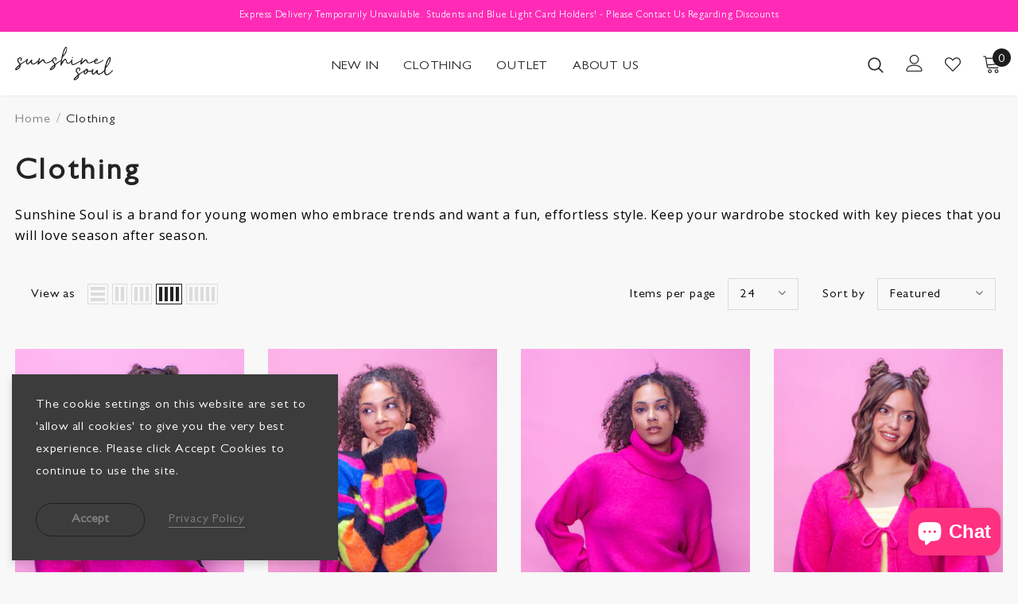

--- FILE ---
content_type: text/html; charset=utf-8
request_url: https://sunshinesoul.co.uk/collections/clothing
body_size: 51241
content:
  <!doctype html>
<!--[if lt IE 7]><html class="no-js lt-ie9 lt-ie8 lt-ie7" lang="en"> <![endif]-->
<!--[if IE 7]><html class="no-js lt-ie9 lt-ie8" lang="en"> <![endif]-->
<!--[if IE 8]><html class="no-js lt-ie9" lang="en"> <![endif]-->
<!--[if IE 9 ]><html class="ie9 no-js"> <![endif]-->
<!--[if (gt IE 9)|!(IE)]><!--> <html class="no-js"> <!--<![endif]-->
<head>
  
  <meta name="google-site-verification" content="uS8MvWDyAkalxM9IT52AgnL0cCH7GIcMgXc_cK2TJVI" />

  <!-- Basic page needs ================================================== -->
  <meta charset="utf-8">
  <meta http-equiv="X-UA-Compatible" content="IE=edge,chrome=1">
	
  <!-- Title and description ================================================== -->
  <title>
  Clothing &ndash; Sunshine Soul Ltd
  </title>

  
  <meta name="description" content="Sunshine Soul is a brand for young women who embrace trends and want a fun, effortless style. Keep your wardrobe stocked with key pieces that you will love season after season.">
  

  <!-- Product meta ================================================== -->
  


  <meta property="og:type" content="website">
  <meta property="og:title" content="Clothing">
  


  <meta property="og:description" content="Sunshine Soul is a brand for young women who embrace trends and want a fun, effortless style. Keep your wardrobe stocked with key pieces that you will love season after season.">


  <meta property="og:url" content="https://sunshinesoul.co.uk/collections/clothing">
  <meta property="og:site_name" content="Sunshine Soul Ltd">
  <!-- /snippets/twitter-card.liquid -->









  <!-- Helpers ================================================== -->
  <link rel="canonical" href="https://sunshinesoul.co.uk/collections/clothing">
  <link canonical-shop-url="https://sunshinesoul.co.uk/">
  <meta name="viewport" content="width=device-width,initial-scale=1">
  <link rel="preload" href="//sunshinesoul.co.uk/cdn/shop/t/4/assets/vendor.min.css?v=72559489221033970801629729729" as="style">
  <link rel="preload" href="//sunshinesoul.co.uk/cdn/shop/t/4/assets/theme-styles.css?v=135803941669974205111629729764" as="style">
  <link rel="preload" href="//sunshinesoul.co.uk/cdn/shop/t/4/assets/theme-styles-responsive.css?v=100033092767146201731629729764" as="style">
  <link rel="preload" href="//sunshinesoul.co.uk/cdn/shop/t/4/assets/theme-settings.css?v=150168998550501489991679563651" as="style">
  <link rel="preload" href="//sunshinesoul.co.uk/cdn/shop/t/4/assets/header-05.css?v=24831908534956197621629729712" as="style">
  <link rel="preload" href="//sunshinesoul.co.uk/cdn/shop/t/4/assets/header-06.css?v=39403790197983613701629729712" as="style">
  <link rel="preload" href="//sunshinesoul.co.uk/cdn/shop/t/4/assets/header-07.css?v=179497373394023130801629729713" as="style">
  <link rel="preload" href="//sunshinesoul.co.uk/cdn/shop/t/4/assets/header-08.css?v=32205214482966257211629729713" as="style">
  <link rel="preload" href="//sunshinesoul.co.uk/cdn/shop/t/4/assets/footer-06.css?v=132629616272968652451629729703" as="style">
  <link rel="preload" href="//sunshinesoul.co.uk/cdn/shop/t/4/assets/footer-07.css?v=90865872129427641541629729703" as="style">
  <link rel="preload" href="//sunshinesoul.co.uk/cdn/shop/t/4/assets/footer-08.css?v=17161311055609253561629729704" as="style">
  <link rel="preload" href="//sunshinesoul.co.uk/cdn/shop/t/4/assets/footer-09.css?v=31723816694365087181629729704" as="style">
  <link rel="preload" href="//sunshinesoul.co.uk/cdn/shop/t/4/assets/product-skin.css?v=41436210070572299331629729724" as="style">
  <link rel="preload" href="//sunshinesoul.co.uk/cdn/shop/t/4/assets/layout_style_1170.css?v=2921510718573639591629729721" as="style">
  <link rel="preload" href="//sunshinesoul.co.uk/cdn/shop/t/4/assets/layout_style_fullwidth.css?v=139908533630461757151629729721" as="style">
  <link rel="preload" href="//sunshinesoul.co.uk/cdn/shop/t/4/assets/layout_style_flower.css?v=46301794337413993831629729721" as="style">
  <link rel="preload" href="//sunshinesoul.co.uk/cdn/shop/t/4/assets/layout_style_suppermarket.css?v=46640352603034677401629729722" as="style">
  <link rel="preload" href="//sunshinesoul.co.uk/cdn/shop/t/4/assets/layout_style_surfup.css?v=161794798811255985891629729722" as="style">
  <link rel="preload" href="//sunshinesoul.co.uk/cdn/shop/t/4/assets/product-supermarket.css?v=17526854685538205991629729725" as="style">
  <link rel="preload" href="//sunshinesoul.co.uk/cdn/shop/t/4/assets/jquery.min.js?v=56888366816115934351629729719" as="script">

  <!-- Favicon -->
  
  <link rel="shortcut icon" href="//sunshinesoul.co.uk/cdn/shop/files/Sunshine_Soul_Favicon-01_32x32.png?v=1630923123" type="image/png">
  
  
  <!-- Styles -->
  <style>
    
@import url('https://fonts.googleapis.com/css?family=Open+Sans:300,300i,400,400i,500,500i,600,600i,700,700i,800,800i&display=swap');
			    

          
@import url('https://fonts.googleapis.com/css?family=Alfie:300,300i,400,400i,500,500i,600,600i,700,700i,800,800i&display=swap');
			        
          
    
    :root {
      --font_size: 16px;
      --font_size_minus1: 15px;
      --font_size_minus2: 14px;
      --font_size_minus3: 13px;
      --font_size_minus4: 12px;
      --font_size_plus1: 17px;
      --font_size_plus2: 18px;
      --font_size_plus3: 19px;
      --font_size_plus4: 20px;
      --font_size_plus5: 21px;
      --font_size_plus6: 22px;
      --font_size_plus7: 23px;
      --font_size_plus8: 24px;
      --font_size_plus9: 25px;
      --font_size_plus10: 26px;
      --font_size_plus11: 27px;
      --font_size_plus12: 28px;
      --font_size_plus13: 29px;
      --font_size_plus14: 30px;
      --font_size_plus16: 32px;
      --font_size_plus18: 34px;
      --font_size_plus21: 37px;
      --font_size_plus22: 38px;
      --font_size_plus23: 39px;
      --font_size_plus24: 40px;
      --font_size_plus33: 49px;

	  --fonts_name: Open Sans;
	  --fonts_name_2: Alfie;

      /* Color */
      --body_bg: #f8f8f8;
      --body_color: #000000;
      --link_color: #d6cffc;
      --link_color_hover: #232323;

      /* Breadcrumb */
      --breadcrumb_color : #999999;
      --breadcrumb_text_transform : capitalize;

      /* Header and Title */
      --page_title_font_size: 14px;
      --page_title_font_size_minus4: 10px;
      --page_title_font_size_plus5: 19px;
      --page_title_color: #232323;
      --page_title_text_align : left;

      /* Product  */
      --product_text_transform : none;
      --product_name_text_align : center;
      --color_title_pr: #232323;
      --color_title_pr_hover: #232323;
      --color_vendor : #232323;
      --sale_text : #ffffff;
      --bg_sale : #fd1212;
      --custom_label_text : #ffffff;
      --custom_label_bg : #323232;
      --bundle_label_text : #ffffff;
      --bundle_label_bg : #232323;
      --new_label_text : #323232;
      --new_label_bg : #ffffff;
      --new_label_border : #f6f6f6;
      --sold_out_text : #ffffff;
      --bg_sold_out : #c1c1c1;
      --color_price: #232323;
      --color_price_sale: #fd1212;
      --color_compare_price: #969696;
      --color_compare_product: #3c3c3c;
      
        --color_quick_view: rgba(255, 255, 255, 0.7);
        --bg_quick_view: rgba(0, 0, 0, 0.8);
      
      --color_wishlist: #232323;
      --bg_wishlist: #ffffff;
      --bg_wishlist_active: #edebf7;


      /* Button 1 */
      --background_1: #232323;
      --color_1 : #ffffff;
      --border_1 : #232323;

      /* Button 2 */
      --background_2: #ffffff;
      --color_2 : #232323;
      --border_2 : #232323;

      /* Button 3 */
      --background_3: #d6cffc;
      --color_3 : #ffffff;
      --border_3 : #d6cffc;

      /* Button Add To Cart */
      --color_add_to_cart : #ea8dad;
      --border_add_to_cart : #ea8dad;
      --background_add_to_cart : #0f0f0f;

      --color_add_to_cart_hover : #0f0f0f;
      --border_add_to_cart_hover : #ea8dad;
      --background_add_to_cart_hover : #ea8dad;


      /* Button */
      
        --button_font_family: Alfie;
      
      --button_font_size: px;
      --button_font_weight: ;
      --button_border_radius: px;
      --button_border_width: px;
      --button_border_style: ;
      --button_text_align: ;
      --button_text_transform: ;
      --button_letter_spacing: ;
      --button_padding_top: px;
      --button_padding_bottom: px;
      --button_padding_left: px;
      --button_padding_right: px;

      

      /* Border Color */
      --border_widget_title : #e0e0e0;
      --border_color_1 : #ebebeb;
      --border_color_2: #e7e7e7;
      --border_page_title: #eaeaea;
      --border_input: #cbcbcb;
      --border_checkbox: #d0d0d0;
      --border_dropdown: #dadada;
      --border_bt_sidebar : #f6f6f6;
      --color_ipt: #3c3c3c;
      --color_icon_drop: #6b6b6b;

      
      --color_slick_arrow: #212121;
      --color_border_slick_arrow: #505050;
      --color_bg_slick_arrow: #ffffff;
      

      /*color Mobile*/

      --color_menu_mb: #232323;
      --color_menu_level3: #3c3c3c;

      /* Mixin ================= */
      
          --padding_btn: 14px 15px 12px !important;
          --padding_btn_bundle: 14px 15px 12px;
          --padding_btn_qv_add_to_cart: 14px 15px 12px;
          --font_size_btn: var(--font_size);
          --letter_spacing_btn: 0;
      

      
      
          --color-price-box: var(--color_compare_price);
      

      --color_review: #232323;
      --color_review_empty: #232323;

      --border-product-image: #e6e6e6;

      
      --border-radius-17: 17px;
      --border-radius-50: 50%;
      
    }
</style>
  <link href="//sunshinesoul.co.uk/cdn/shop/t/4/assets/vendor.min.css?v=72559489221033970801629729729" rel="stylesheet" type="text/css" media="all" />
<link href="//sunshinesoul.co.uk/cdn/shop/t/4/assets/theme-styles.css?v=135803941669974205111629729764" rel="stylesheet" type="text/css" media="all" />
<link href="//sunshinesoul.co.uk/cdn/shop/t/4/assets/theme-styles-responsive.css?v=100033092767146201731629729764" rel="stylesheet" type="text/css" media="all" />
<link href="//sunshinesoul.co.uk/cdn/shop/t/4/assets/theme-settings.css?v=150168998550501489991679563651" rel="stylesheet" type="text/css" media="all" />

































	<link href="//sunshinesoul.co.uk/cdn/shop/t/4/assets/layout_style_suppermarket.css?v=46640352603034677401629729722" rel="stylesheet" type="text/css" media="all" />




  
   <!-- Scripts -->
  <script src="//sunshinesoul.co.uk/cdn/shop/t/4/assets/jquery.min.js?v=56888366816115934351629729719" type="text/javascript"></script>
<script src="//sunshinesoul.co.uk/cdn/shop/t/4/assets/jquery-cookie.min.js?v=72365755745404048181629729718" type="text/javascript"></script>
<script src="//sunshinesoul.co.uk/cdn/shop/t/4/assets/lazysizes.min.js?v=84414966064882348651629729723" type="text/javascript"></script>

<script>
  	window.lazySizesConfig = window.lazySizesConfig || {};
    lazySizesConfig.loadMode = 1;
    window.lazySizesConfig.init = false;
    lazySizes.init();
  
    window.ajax_cart = "none";
    window.money_format = "£{{amount}}";//"£{{amount}} GBP";
    window.shop_currency = "GBP";
    window.show_multiple_currencies = false;
    window.use_color_swatch = true;
    window.color_swatch_style = "variant";
    window.enable_sidebar_multiple_choice = true;
    window.file_url = "//sunshinesoul.co.uk/cdn/shop/files/?2086";
    window.asset_url = "";
    window.router = "";
    window.swatch_recently = "color";
    window.label_sale = "discount_sale";
    window.layout_style = "layout_style_suppermarket";
    window.product_style = "default";
    window.category_style = "default";
    window.layout_body = "full";
    
    window.inventory_text = {
        in_stock: "In stock",
        many_in_stock: "Many in stock",
        out_of_stock: "Out of stock",
        add_to_cart: "Add to cart",
        add_all_to_cart: "Add all to Cart",
        sold_out: "Sold Out",
        select_options : "Select options",
        unavailable: "Sold Out",
        view_all_collection: "View All",
        no_more_product: "No more product",
        show_options: "Show Variants",
        hide_options: "Hide Variants",
        adding : "Adding",
        thank_you : "Thank You",
        add_more : "Add More",
        cart_feedback : "Added",
        add_wishlist : "Add to Wish List",
        remove_wishlist : "Remove Wish List",
        add_wishlist_1 : "Add to wishlist",
        remove_wishlist_1 : "Remove wishlist",
        previous: "Prev",
        next: "Next",
      	pre_order : "Pre Order",
        hotStock: "Hurry up! only [inventory] left",
        view_more: "View All",
        view_less : "View Less",
        show_more: "Show More",
        show_less : "Show Less",
        days : "Days",
        hours : "Hours",
        mins : "Mins",
        secs : "Secs",

        customlabel: "Custom Label",
        newlabel: "New",
        salelabel: "Sale",
        soldoutlabel: "Sold Out",
        bundlelabel: "Bundle",

        message_compare : "You must select at least two products to compare!",
        message_iscart : "is added to your shopping cart.",

        add_compare : "Add to compare",
        remove_compare : "Remove compare",
        remove: "Remove",
        warning_quantity: "Maximum quantity",
    };
    window.multi_lang = false;
    window.infinity_scroll_feature = false;
    window.newsletter_popup = true;
    window.hidden_newsletter = false;
    window.option_ptoduct1 = "size";
    window.option_ptoduct2 = "color";
    window.option_ptoduct3 = "option 3"

    /* Free Shipping Message */
    window.free_shipping_color1 = "#F44336";  
    window.free_shipping_color2 = "#FF9800";
    window.free_shipping_color3 = "#69c69c";
    window.free_shipping_price = 800;
    window.free_shipping_text = {
        free_shipping_message_1: "You qualify for free shipping!",
        free_shipping_message_2:"Only",
        free_shipping_message_3: "away from",
        free_shipping_message_4: "free shipping",
        free_shipping_1: "Free",
        free_shipping_2: "TBD",
    }

</script>

  <!-- Header hook for plugins ================================ -->
  <script>window.performance && window.performance.mark && window.performance.mark('shopify.content_for_header.start');</script><meta name="facebook-domain-verification" content="dmmj646e7smh3k3hnsq6usupjrh2yr">
<meta name="facebook-domain-verification" content="qj4twbtrm924dk9h4nhh4yl2dvelmk">
<meta name="google-site-verification" content="7MhWeYvZ0iCLOYsllm7POf6vAQnFBirCH8nPsLw-_J4">
<meta id="shopify-digital-wallet" name="shopify-digital-wallet" content="/56514510998/digital_wallets/dialog">
<meta name="shopify-checkout-api-token" content="5e0660092eeb588209d3d2d0036b29f2">
<meta id="in-context-paypal-metadata" data-shop-id="56514510998" data-venmo-supported="false" data-environment="production" data-locale="en_US" data-paypal-v4="true" data-currency="GBP">
<link rel="alternate" type="application/atom+xml" title="Feed" href="/collections/clothing.atom" />
<link rel="next" href="/collections/clothing?page=2">
<link rel="alternate" type="application/json+oembed" href="https://sunshinesoul.co.uk/collections/clothing.oembed">
<script async="async" src="/checkouts/internal/preloads.js?locale=en-GB"></script>
<link rel="preconnect" href="https://shop.app" crossorigin="anonymous">
<script async="async" src="https://shop.app/checkouts/internal/preloads.js?locale=en-GB&shop_id=56514510998" crossorigin="anonymous"></script>
<script id="apple-pay-shop-capabilities" type="application/json">{"shopId":56514510998,"countryCode":"GB","currencyCode":"GBP","merchantCapabilities":["supports3DS"],"merchantId":"gid:\/\/shopify\/Shop\/56514510998","merchantName":"Sunshine Soul Ltd","requiredBillingContactFields":["postalAddress","email","phone"],"requiredShippingContactFields":["postalAddress","email","phone"],"shippingType":"shipping","supportedNetworks":["visa","maestro","masterCard","amex","discover","elo"],"total":{"type":"pending","label":"Sunshine Soul Ltd","amount":"1.00"},"shopifyPaymentsEnabled":true,"supportsSubscriptions":true}</script>
<script id="shopify-features" type="application/json">{"accessToken":"5e0660092eeb588209d3d2d0036b29f2","betas":["rich-media-storefront-analytics"],"domain":"sunshinesoul.co.uk","predictiveSearch":true,"shopId":56514510998,"locale":"en"}</script>
<script>var Shopify = Shopify || {};
Shopify.shop = "sunshine-soul-ltd.myshopify.com";
Shopify.locale = "en";
Shopify.currency = {"active":"GBP","rate":"1.0"};
Shopify.country = "GB";
Shopify.theme = {"name":"Sunshine Soul - ES","id":125740777622,"schema_name":"Sunshine Soul","schema_version":"4.5.0","theme_store_id":null,"role":"main"};
Shopify.theme.handle = "null";
Shopify.theme.style = {"id":null,"handle":null};
Shopify.cdnHost = "sunshinesoul.co.uk/cdn";
Shopify.routes = Shopify.routes || {};
Shopify.routes.root = "/";</script>
<script type="module">!function(o){(o.Shopify=o.Shopify||{}).modules=!0}(window);</script>
<script>!function(o){function n(){var o=[];function n(){o.push(Array.prototype.slice.apply(arguments))}return n.q=o,n}var t=o.Shopify=o.Shopify||{};t.loadFeatures=n(),t.autoloadFeatures=n()}(window);</script>
<script>
  window.ShopifyPay = window.ShopifyPay || {};
  window.ShopifyPay.apiHost = "shop.app\/pay";
  window.ShopifyPay.redirectState = null;
</script>
<script id="shop-js-analytics" type="application/json">{"pageType":"collection"}</script>
<script defer="defer" async type="module" src="//sunshinesoul.co.uk/cdn/shopifycloud/shop-js/modules/v2/client.init-shop-cart-sync_Bc8-qrdt.en.esm.js"></script>
<script defer="defer" async type="module" src="//sunshinesoul.co.uk/cdn/shopifycloud/shop-js/modules/v2/chunk.common_CmNk3qlo.esm.js"></script>
<script type="module">
  await import("//sunshinesoul.co.uk/cdn/shopifycloud/shop-js/modules/v2/client.init-shop-cart-sync_Bc8-qrdt.en.esm.js");
await import("//sunshinesoul.co.uk/cdn/shopifycloud/shop-js/modules/v2/chunk.common_CmNk3qlo.esm.js");

  window.Shopify.SignInWithShop?.initShopCartSync?.({"fedCMEnabled":true,"windoidEnabled":true});

</script>
<script>
  window.Shopify = window.Shopify || {};
  if (!window.Shopify.featureAssets) window.Shopify.featureAssets = {};
  window.Shopify.featureAssets['shop-js'] = {"shop-cart-sync":["modules/v2/client.shop-cart-sync_DOpY4EW0.en.esm.js","modules/v2/chunk.common_CmNk3qlo.esm.js"],"shop-button":["modules/v2/client.shop-button_CI-s0xGZ.en.esm.js","modules/v2/chunk.common_CmNk3qlo.esm.js"],"init-fed-cm":["modules/v2/client.init-fed-cm_D2vsy40D.en.esm.js","modules/v2/chunk.common_CmNk3qlo.esm.js"],"init-windoid":["modules/v2/client.init-windoid_CXNAd0Cm.en.esm.js","modules/v2/chunk.common_CmNk3qlo.esm.js"],"shop-toast-manager":["modules/v2/client.shop-toast-manager_Cx0C6may.en.esm.js","modules/v2/chunk.common_CmNk3qlo.esm.js"],"shop-cash-offers":["modules/v2/client.shop-cash-offers_CL9Nay2h.en.esm.js","modules/v2/chunk.common_CmNk3qlo.esm.js","modules/v2/chunk.modal_CvhjeixQ.esm.js"],"avatar":["modules/v2/client.avatar_BTnouDA3.en.esm.js"],"init-shop-email-lookup-coordinator":["modules/v2/client.init-shop-email-lookup-coordinator_B9mmbKi4.en.esm.js","modules/v2/chunk.common_CmNk3qlo.esm.js"],"init-shop-cart-sync":["modules/v2/client.init-shop-cart-sync_Bc8-qrdt.en.esm.js","modules/v2/chunk.common_CmNk3qlo.esm.js"],"pay-button":["modules/v2/client.pay-button_Bhm3077V.en.esm.js","modules/v2/chunk.common_CmNk3qlo.esm.js"],"init-customer-accounts-sign-up":["modules/v2/client.init-customer-accounts-sign-up_C7zhr03q.en.esm.js","modules/v2/client.shop-login-button_BbMx65lK.en.esm.js","modules/v2/chunk.common_CmNk3qlo.esm.js","modules/v2/chunk.modal_CvhjeixQ.esm.js"],"init-shop-for-new-customer-accounts":["modules/v2/client.init-shop-for-new-customer-accounts_rLbLSDTe.en.esm.js","modules/v2/client.shop-login-button_BbMx65lK.en.esm.js","modules/v2/chunk.common_CmNk3qlo.esm.js","modules/v2/chunk.modal_CvhjeixQ.esm.js"],"checkout-modal":["modules/v2/client.checkout-modal_Fp9GouFF.en.esm.js","modules/v2/chunk.common_CmNk3qlo.esm.js","modules/v2/chunk.modal_CvhjeixQ.esm.js"],"init-customer-accounts":["modules/v2/client.init-customer-accounts_DkVf8Jdu.en.esm.js","modules/v2/client.shop-login-button_BbMx65lK.en.esm.js","modules/v2/chunk.common_CmNk3qlo.esm.js","modules/v2/chunk.modal_CvhjeixQ.esm.js"],"shop-login-button":["modules/v2/client.shop-login-button_BbMx65lK.en.esm.js","modules/v2/chunk.common_CmNk3qlo.esm.js","modules/v2/chunk.modal_CvhjeixQ.esm.js"],"shop-login":["modules/v2/client.shop-login_B9KWmZaW.en.esm.js","modules/v2/chunk.common_CmNk3qlo.esm.js","modules/v2/chunk.modal_CvhjeixQ.esm.js"],"shop-follow-button":["modules/v2/client.shop-follow-button_B-omSWeu.en.esm.js","modules/v2/chunk.common_CmNk3qlo.esm.js","modules/v2/chunk.modal_CvhjeixQ.esm.js"],"lead-capture":["modules/v2/client.lead-capture_DZQFWrYz.en.esm.js","modules/v2/chunk.common_CmNk3qlo.esm.js","modules/v2/chunk.modal_CvhjeixQ.esm.js"],"payment-terms":["modules/v2/client.payment-terms_Bl_bs7GP.en.esm.js","modules/v2/chunk.common_CmNk3qlo.esm.js","modules/v2/chunk.modal_CvhjeixQ.esm.js"]};
</script>
<script>(function() {
  var isLoaded = false;
  function asyncLoad() {
    if (isLoaded) return;
    isLoaded = true;
    var urls = ["https:\/\/cdn.nfcube.com\/04a47b4ac4196655f41621f19ac13534.js?shop=sunshine-soul-ltd.myshopify.com","https:\/\/a.mailmunch.co\/widgets\/site-1077109-09bc5e97115e7577737eb37bb26469b47f714974.js?shop=sunshine-soul-ltd.myshopify.com","https:\/\/chimpstatic.com\/mcjs-connected\/js\/users\/9f516a4a839694adf124a3142\/3970249117ec85e080f89e535.js?shop=sunshine-soul-ltd.myshopify.com","https:\/\/omnisnippet1.com\/platforms\/shopify.js?source=scriptTag\u0026v=2025-05-15T12\u0026shop=sunshine-soul-ltd.myshopify.com"];
    for (var i = 0; i < urls.length; i++) {
      var s = document.createElement('script');
      s.type = 'text/javascript';
      s.async = true;
      s.src = urls[i];
      var x = document.getElementsByTagName('script')[0];
      x.parentNode.insertBefore(s, x);
    }
  };
  if(window.attachEvent) {
    window.attachEvent('onload', asyncLoad);
  } else {
    window.addEventListener('load', asyncLoad, false);
  }
})();</script>
<script id="__st">var __st={"a":56514510998,"offset":0,"reqid":"ab7a5628-6bcf-40f5-9d23-b59d584ee8a5-1762141230","pageurl":"sunshinesoul.co.uk\/collections\/clothing","u":"73ddcb863930","p":"collection","rtyp":"collection","rid":269073776790};</script>
<script>window.ShopifyPaypalV4VisibilityTracking = true;</script>
<script id="captcha-bootstrap">!function(){'use strict';const t='contact',e='account',n='new_comment',o=[[t,t],['blogs',n],['comments',n],[t,'customer']],c=[[e,'customer_login'],[e,'guest_login'],[e,'recover_customer_password'],[e,'create_customer']],r=t=>t.map((([t,e])=>`form[action*='/${t}']:not([data-nocaptcha='true']) input[name='form_type'][value='${e}']`)).join(','),a=t=>()=>t?[...document.querySelectorAll(t)].map((t=>t.form)):[];function s(){const t=[...o],e=r(t);return a(e)}const i='password',u='form_key',d=['recaptcha-v3-token','g-recaptcha-response','h-captcha-response',i],f=()=>{try{return window.sessionStorage}catch{return}},m='__shopify_v',_=t=>t.elements[u];function p(t,e,n=!1){try{const o=window.sessionStorage,c=JSON.parse(o.getItem(e)),{data:r}=function(t){const{data:e,action:n}=t;return t[m]||n?{data:e,action:n}:{data:t,action:n}}(c);for(const[e,n]of Object.entries(r))t.elements[e]&&(t.elements[e].value=n);n&&o.removeItem(e)}catch(o){console.error('form repopulation failed',{error:o})}}const l='form_type',E='cptcha';function T(t){t.dataset[E]=!0}const w=window,h=w.document,L='Shopify',v='ce_forms',y='captcha';let A=!1;((t,e)=>{const n=(g='f06e6c50-85a8-45c8-87d0-21a2b65856fe',I='https://cdn.shopify.com/shopifycloud/storefront-forms-hcaptcha/ce_storefront_forms_captcha_hcaptcha.v1.5.2.iife.js',D={infoText:'Protected by hCaptcha',privacyText:'Privacy',termsText:'Terms'},(t,e,n)=>{const o=w[L][v],c=o.bindForm;if(c)return c(t,g,e,D).then(n);var r;o.q.push([[t,g,e,D],n]),r=I,A||(h.body.append(Object.assign(h.createElement('script'),{id:'captcha-provider',async:!0,src:r})),A=!0)});var g,I,D;w[L]=w[L]||{},w[L][v]=w[L][v]||{},w[L][v].q=[],w[L][y]=w[L][y]||{},w[L][y].protect=function(t,e){n(t,void 0,e),T(t)},Object.freeze(w[L][y]),function(t,e,n,w,h,L){const[v,y,A,g]=function(t,e,n){const i=e?o:[],u=t?c:[],d=[...i,...u],f=r(d),m=r(i),_=r(d.filter((([t,e])=>n.includes(e))));return[a(f),a(m),a(_),s()]}(w,h,L),I=t=>{const e=t.target;return e instanceof HTMLFormElement?e:e&&e.form},D=t=>v().includes(t);t.addEventListener('submit',(t=>{const e=I(t);if(!e)return;const n=D(e)&&!e.dataset.hcaptchaBound&&!e.dataset.recaptchaBound,o=_(e),c=g().includes(e)&&(!o||!o.value);(n||c)&&t.preventDefault(),c&&!n&&(function(t){try{if(!f())return;!function(t){const e=f();if(!e)return;const n=_(t);if(!n)return;const o=n.value;o&&e.removeItem(o)}(t);const e=Array.from(Array(32),(()=>Math.random().toString(36)[2])).join('');!function(t,e){_(t)||t.append(Object.assign(document.createElement('input'),{type:'hidden',name:u})),t.elements[u].value=e}(t,e),function(t,e){const n=f();if(!n)return;const o=[...t.querySelectorAll(`input[type='${i}']`)].map((({name:t})=>t)),c=[...d,...o],r={};for(const[a,s]of new FormData(t).entries())c.includes(a)||(r[a]=s);n.setItem(e,JSON.stringify({[m]:1,action:t.action,data:r}))}(t,e)}catch(e){console.error('failed to persist form',e)}}(e),e.submit())}));const S=(t,e)=>{t&&!t.dataset[E]&&(n(t,e.some((e=>e===t))),T(t))};for(const o of['focusin','change'])t.addEventListener(o,(t=>{const e=I(t);D(e)&&S(e,y())}));const B=e.get('form_key'),M=e.get(l),P=B&&M;t.addEventListener('DOMContentLoaded',(()=>{const t=y();if(P)for(const e of t)e.elements[l].value===M&&p(e,B);[...new Set([...A(),...v().filter((t=>'true'===t.dataset.shopifyCaptcha))])].forEach((e=>S(e,t)))}))}(h,new URLSearchParams(w.location.search),n,t,e,['guest_login'])})(!0,!0)}();</script>
<script integrity="sha256-52AcMU7V7pcBOXWImdc/TAGTFKeNjmkeM1Pvks/DTgc=" data-source-attribution="shopify.loadfeatures" defer="defer" src="//sunshinesoul.co.uk/cdn/shopifycloud/storefront/assets/storefront/load_feature-81c60534.js" crossorigin="anonymous"></script>
<script crossorigin="anonymous" defer="defer" src="//sunshinesoul.co.uk/cdn/shopifycloud/storefront/assets/shopify_pay/storefront-65b4c6d7.js?v=20250812"></script>
<script data-source-attribution="shopify.dynamic_checkout.dynamic.init">var Shopify=Shopify||{};Shopify.PaymentButton=Shopify.PaymentButton||{isStorefrontPortableWallets:!0,init:function(){window.Shopify.PaymentButton.init=function(){};var t=document.createElement("script");t.src="https://sunshinesoul.co.uk/cdn/shopifycloud/portable-wallets/latest/portable-wallets.en.js",t.type="module",document.head.appendChild(t)}};
</script>
<script data-source-attribution="shopify.dynamic_checkout.buyer_consent">
  function portableWalletsHideBuyerConsent(e){var t=document.getElementById("shopify-buyer-consent"),n=document.getElementById("shopify-subscription-policy-button");t&&n&&(t.classList.add("hidden"),t.setAttribute("aria-hidden","true"),n.removeEventListener("click",e))}function portableWalletsShowBuyerConsent(e){var t=document.getElementById("shopify-buyer-consent"),n=document.getElementById("shopify-subscription-policy-button");t&&n&&(t.classList.remove("hidden"),t.removeAttribute("aria-hidden"),n.addEventListener("click",e))}window.Shopify?.PaymentButton&&(window.Shopify.PaymentButton.hideBuyerConsent=portableWalletsHideBuyerConsent,window.Shopify.PaymentButton.showBuyerConsent=portableWalletsShowBuyerConsent);
</script>
<script data-source-attribution="shopify.dynamic_checkout.cart.bootstrap">document.addEventListener("DOMContentLoaded",(function(){function t(){return document.querySelector("shopify-accelerated-checkout-cart, shopify-accelerated-checkout")}if(t())Shopify.PaymentButton.init();else{new MutationObserver((function(e,n){t()&&(Shopify.PaymentButton.init(),n.disconnect())})).observe(document.body,{childList:!0,subtree:!0})}}));
</script>
<link id="shopify-accelerated-checkout-styles" rel="stylesheet" media="screen" href="https://sunshinesoul.co.uk/cdn/shopifycloud/portable-wallets/latest/accelerated-checkout-backwards-compat.css" crossorigin="anonymous">
<style id="shopify-accelerated-checkout-cart">
        #shopify-buyer-consent {
  margin-top: 1em;
  display: inline-block;
  width: 100%;
}

#shopify-buyer-consent.hidden {
  display: none;
}

#shopify-subscription-policy-button {
  background: none;
  border: none;
  padding: 0;
  text-decoration: underline;
  font-size: inherit;
  cursor: pointer;
}

#shopify-subscription-policy-button::before {
  box-shadow: none;
}

      </style>

<script>window.performance && window.performance.mark && window.performance.mark('shopify.content_for_header.end');</script>

  <!--[if lt IE 9]>
  <script src="//html5shiv.googlecode.com/svn/trunk/html5.js" type="text/javascript"></script>
  <![endif]-->

  
  
  

  <script>

    Shopify.productOptionsMap = {};
    Shopify.quickViewOptionsMap = {};

    Shopify.updateOptionsInSelector = function(selectorIndex, wrapperSlt) {
        Shopify.optionsMap = wrapperSlt === '.product' ? Shopify.productOptionsMap : Shopify.quickViewOptionsMap;

        switch (selectorIndex) {
            case 0:
                var key = 'root';
                var selector = $(wrapperSlt + ' .single-option-selector:eq(0)');
                break;
            case 1:
                var key = $(wrapperSlt + ' .single-option-selector:eq(0)').val();
                var selector = $(wrapperSlt + ' .single-option-selector:eq(1)');
                break;
            case 2:
                var key = $(wrapperSlt + ' .single-option-selector:eq(0)').val();
                key += ' / ' + $(wrapperSlt + ' .single-option-selector:eq(1)').val();
                var selector = $(wrapperSlt + ' .single-option-selector:eq(2)');
        }

        var initialValue = selector.val();
        selector.empty();

        var availableOptions = Shopify.optionsMap[key];

        if (availableOptions && availableOptions.length) {
            for (var i = 0; i < availableOptions.length; i++) {
                var option = availableOptions[i].replace('-sold-out','');
                var newOption = $('<option></option>').val(option).html(option);

                selector.append(newOption);
            }

            $(wrapperSlt + ' .swatch[data-option-index="' + selectorIndex + '"] .swatch-element').each(function() {
                // debugger;
                if ($.inArray($(this).attr('data-value'), availableOptions) !== -1) {
                    $(this).addClass('available').removeClass('soldout').find(':radio').prop('disabled',false).prop('checked',true);
                }
                else {
                    if ($.inArray($(this).attr('data-value') + '-sold-out', availableOptions) !== -1) {
                        $(this).addClass('available').addClass('soldout').find(':radio').prop('disabled',false).prop('checked',true);
                    } else {
                        $(this).removeClass('available').addClass('soldout').find(':radio').prop('disabled',true).prop('checked',false);
                    }
                    
                }
            });

            if ($.inArray(initialValue, availableOptions) !== -1) {
                selector.val(initialValue);
            }

            selector.trigger('change');
        };
    };

    Shopify.linkOptionSelectors = function(product, wrapperSlt, check) {
        // Building our mapping object.
        Shopify.optionsMap = wrapperSlt === '.product' ? Shopify.productOptionsMap : Shopify.quickViewOptionsMap;
        var arr_1= [],
            arr_2= [],
            arr_3= [];

        Shopify.optionsMap['root'] == [];
        for (var i = 0; i < product.variants.length; i++) {
            var variant = product.variants[i];
            if (variant) {
                var key1 = variant.option1;
                var key2 = variant.option1 + ' / ' + variant.option2;
                Shopify.optionsMap[key1] = [];
                Shopify.optionsMap[key2] = [];
            }
        }
        for (var i = 0; i < product.variants.length; i++) {
            var variant = product.variants[i];
            if (variant) {
                if (window.use_color_swatch) {
                    if (variant.available) {
                        // Gathering values for the 1st drop-down.
                        Shopify.optionsMap['root'] = Shopify.optionsMap['root'] || [];

                        // if ($.inArray(variant.option1 + '-sold-out', Shopify.optionsMap['root']) !== -1) {
                        //     Shopify.optionsMap['root'].pop();
                        // } 

                        arr_1.push(variant.option1);
                        arr_1 = $.unique(arr_1);

                        Shopify.optionsMap['root'].push(variant.option1);

                        Shopify.optionsMap['root'] = Shopify.uniq(Shopify.optionsMap['root']);

                        // Gathering values for the 2nd drop-down.
                        if (product.options.length > 1) {
                        var key = variant.option1;
                            Shopify.optionsMap[key] = Shopify.optionsMap[key] || [];
                            // if ($.inArray(variant.option2 + '-sold-out', Shopify.optionsMap[key]) !== -1) {
                            //     Shopify.optionsMap[key].pop();
                            // } 
                            Shopify.optionsMap[key].push(variant.option2);
                            if ($.inArray(variant.option2, arr_2) === -1) {
                                arr_2.push(variant.option2);
                                arr_2 = $.unique(arr_2);
                            }
                            Shopify.optionsMap[key] = Shopify.uniq(Shopify.optionsMap[key]);
                        }

                        // Gathering values for the 3rd drop-down.
                        if (product.options.length === 3) {
                            var key = variant.option1 + ' / ' + variant.option2;
                            Shopify.optionsMap[key] = Shopify.optionsMap[key] || [];
                            Shopify.optionsMap[key].push(variant.option3);

                            if ($.inArray(variant.option3, arr_3) === -1) {
                                arr_3.push(variant.option3);
                                arr_3 = $.unique(arr_3);
                            }
                            
                            Shopify.optionsMap[key] = Shopify.uniq(Shopify.optionsMap[key]);
                        }
                    } else {
                        // Gathering values for the 1st drop-down.
                        Shopify.optionsMap['root'] = Shopify.optionsMap['root'] || [];
                        if ($.inArray(variant.option1, arr_1) === -1) {
                            Shopify.optionsMap['root'].push(variant.option1 + '-sold-out');
                        }
                        
                        Shopify.optionsMap['root'] = Shopify.uniq(Shopify.optionsMap['root']);

                        // Gathering values for the 2nd drop-down.
                        if (product.options.length > 1) {
                            var key = variant.option1;
                            Shopify.optionsMap[key] = Shopify.optionsMap[key] || [];
                            // Shopify.optionsMap[key].push(variant.option2);

                            // if ($.inArray(variant.option2, arr_2) === -1) {
                                Shopify.optionsMap[key].push(variant.option2 + '-sold-out');
                            // }
                            
                            Shopify.optionsMap[key] = Shopify.uniq(Shopify.optionsMap[key]);
                        }

                        // Gathering values for the 3rd drop-down.
                        if (product.options.length === 3) {
                            var key = variant.option1 + ' / ' + variant.option2;
                            Shopify.optionsMap[key] = Shopify.optionsMap[key] || [];
//                             if ($.inArray(variant.option3, arr_3) === -1) {
                                Shopify.optionsMap[key].push(variant.option3 + '-sold-out');
//                             }
                            Shopify.optionsMap[key] = Shopify.uniq(Shopify.optionsMap[key]);
                        }

                    }
                } else {
                    // Gathering values for the 1st drop-down.
                    if (check) {
                        if (variant.available) {
                            Shopify.optionsMap['root'] = Shopify.optionsMap['root'] || [];
                            Shopify.optionsMap['root'].push(variant.option1);
                            Shopify.optionsMap['root'] = Shopify.uniq(Shopify.optionsMap['root']);

                            // Gathering values for the 2nd drop-down.
                            if (product.options.length > 1) {
                            var key = variant.option1;
                                Shopify.optionsMap[key] = Shopify.optionsMap[key] || [];
                                Shopify.optionsMap[key].push(variant.option2);
                                Shopify.optionsMap[key] = Shopify.uniq(Shopify.optionsMap[key]);
                            }

                            // Gathering values for the 3rd drop-down.
                            if (product.options.length === 3) {
                                var key = variant.option1 + ' / ' + variant.option2;
                                Shopify.optionsMap[key] = Shopify.optionsMap[key] || [];
                                Shopify.optionsMap[key].push(variant.option3);
                                Shopify.optionsMap[key] = Shopify.uniq(Shopify.optionsMap[key]);
                            }
                        }
                    } else {
                        Shopify.optionsMap['root'] = Shopify.optionsMap['root'] || [];

                        Shopify.optionsMap['root'].push(variant.option1);
                        Shopify.optionsMap['root'] = Shopify.uniq(Shopify.optionsMap['root']);

                        // Gathering values for the 2nd drop-down.
                        if (product.options.length > 1) {
                        var key = variant.option1;
                            Shopify.optionsMap[key] = Shopify.optionsMap[key] || [];
                            Shopify.optionsMap[key].push(variant.option2);
                            Shopify.optionsMap[key] = Shopify.uniq(Shopify.optionsMap[key]);
                        }

                        // Gathering values for the 3rd drop-down.
                        if (product.options.length === 3) {
                            var key = variant.option1 + ' / ' + variant.option2;
                            Shopify.optionsMap[key] = Shopify.optionsMap[key] || [];
                            Shopify.optionsMap[key].push(variant.option3);
                            Shopify.optionsMap[key] = Shopify.uniq(Shopify.optionsMap[key]);
                        }
                    }
                    
                }
            }
        };

        // Update options right away.
        Shopify.updateOptionsInSelector(0, wrapperSlt);

        if (product.options.length > 1) Shopify.updateOptionsInSelector(1, wrapperSlt);
        if (product.options.length === 3) Shopify.updateOptionsInSelector(2, wrapperSlt);

        // When there is an update in the first dropdown.
        $(wrapperSlt + " .single-option-selector:eq(0)").change(function() {
            Shopify.updateOptionsInSelector(1, wrapperSlt);
            if (product.options.length === 3) Shopify.updateOptionsInSelector(2, wrapperSlt);
            return true;
        });

        // When there is an update in the second dropdown.
        $(wrapperSlt + " .single-option-selector:eq(1)").change(function() {
            if (product.options.length === 3) Shopify.updateOptionsInSelector(2, wrapperSlt);
            return true;
        });
    };
</script>
  

  <link rel="stylesheet" type="text/css" href="//sunshinesoul.co.uk/cdn/shop/t/4/assets/tribe.css?v=53913179827404281541635770180">

<script src="https://cdn.shopify.com/extensions/7bc9bb47-adfa-4267-963e-cadee5096caf/inbox-1252/assets/inbox-chat-loader.js" type="text/javascript" defer="defer"></script>
<meta property="og:image" content="https://cdn.shopify.com/s/files/1/0565/1451/0998/files/Sunshine_Soul_Logo.gif?height=628&pad_color=ffffff&v=1670317941&width=1200" />
<meta property="og:image:secure_url" content="https://cdn.shopify.com/s/files/1/0565/1451/0998/files/Sunshine_Soul_Logo.gif?height=628&pad_color=ffffff&v=1670317941&width=1200" />
<meta property="og:image:width" content="1200" />
<meta property="og:image:height" content="628" />
<link href="https://monorail-edge.shopifysvc.com" rel="dns-prefetch">
<script>(function(){if ("sendBeacon" in navigator && "performance" in window) {try {var session_token_from_headers = performance.getEntriesByType('navigation')[0].serverTiming.find(x => x.name == '_s').description;} catch {var session_token_from_headers = undefined;}var session_cookie_matches = document.cookie.match(/_shopify_s=([^;]*)/);var session_token_from_cookie = session_cookie_matches && session_cookie_matches.length === 2 ? session_cookie_matches[1] : "";var session_token = session_token_from_headers || session_token_from_cookie || "";function handle_abandonment_event(e) {var entries = performance.getEntries().filter(function(entry) {return /monorail-edge.shopifysvc.com/.test(entry.name);});if (!window.abandonment_tracked && entries.length === 0) {window.abandonment_tracked = true;var currentMs = Date.now();var navigation_start = performance.timing.navigationStart;var payload = {shop_id: 56514510998,url: window.location.href,navigation_start,duration: currentMs - navigation_start,session_token,page_type: "collection"};window.navigator.sendBeacon("https://monorail-edge.shopifysvc.com/v1/produce", JSON.stringify({schema_id: "online_store_buyer_site_abandonment/1.1",payload: payload,metadata: {event_created_at_ms: currentMs,event_sent_at_ms: currentMs}}));}}window.addEventListener('pagehide', handle_abandonment_event);}}());</script>
<script id="web-pixels-manager-setup">(function e(e,d,r,n,o){if(void 0===o&&(o={}),!Boolean(null===(a=null===(i=window.Shopify)||void 0===i?void 0:i.analytics)||void 0===a?void 0:a.replayQueue)){var i,a;window.Shopify=window.Shopify||{};var t=window.Shopify;t.analytics=t.analytics||{};var s=t.analytics;s.replayQueue=[],s.publish=function(e,d,r){return s.replayQueue.push([e,d,r]),!0};try{self.performance.mark("wpm:start")}catch(e){}var l=function(){var e={modern:/Edge?\/(1{2}[4-9]|1[2-9]\d|[2-9]\d{2}|\d{4,})\.\d+(\.\d+|)|Firefox\/(1{2}[4-9]|1[2-9]\d|[2-9]\d{2}|\d{4,})\.\d+(\.\d+|)|Chrom(ium|e)\/(9{2}|\d{3,})\.\d+(\.\d+|)|(Maci|X1{2}).+ Version\/(15\.\d+|(1[6-9]|[2-9]\d|\d{3,})\.\d+)([,.]\d+|)( \(\w+\)|)( Mobile\/\w+|) Safari\/|Chrome.+OPR\/(9{2}|\d{3,})\.\d+\.\d+|(CPU[ +]OS|iPhone[ +]OS|CPU[ +]iPhone|CPU IPhone OS|CPU iPad OS)[ +]+(15[._]\d+|(1[6-9]|[2-9]\d|\d{3,})[._]\d+)([._]\d+|)|Android:?[ /-](13[3-9]|1[4-9]\d|[2-9]\d{2}|\d{4,})(\.\d+|)(\.\d+|)|Android.+Firefox\/(13[5-9]|1[4-9]\d|[2-9]\d{2}|\d{4,})\.\d+(\.\d+|)|Android.+Chrom(ium|e)\/(13[3-9]|1[4-9]\d|[2-9]\d{2}|\d{4,})\.\d+(\.\d+|)|SamsungBrowser\/([2-9]\d|\d{3,})\.\d+/,legacy:/Edge?\/(1[6-9]|[2-9]\d|\d{3,})\.\d+(\.\d+|)|Firefox\/(5[4-9]|[6-9]\d|\d{3,})\.\d+(\.\d+|)|Chrom(ium|e)\/(5[1-9]|[6-9]\d|\d{3,})\.\d+(\.\d+|)([\d.]+$|.*Safari\/(?![\d.]+ Edge\/[\d.]+$))|(Maci|X1{2}).+ Version\/(10\.\d+|(1[1-9]|[2-9]\d|\d{3,})\.\d+)([,.]\d+|)( \(\w+\)|)( Mobile\/\w+|) Safari\/|Chrome.+OPR\/(3[89]|[4-9]\d|\d{3,})\.\d+\.\d+|(CPU[ +]OS|iPhone[ +]OS|CPU[ +]iPhone|CPU IPhone OS|CPU iPad OS)[ +]+(10[._]\d+|(1[1-9]|[2-9]\d|\d{3,})[._]\d+)([._]\d+|)|Android:?[ /-](13[3-9]|1[4-9]\d|[2-9]\d{2}|\d{4,})(\.\d+|)(\.\d+|)|Mobile Safari.+OPR\/([89]\d|\d{3,})\.\d+\.\d+|Android.+Firefox\/(13[5-9]|1[4-9]\d|[2-9]\d{2}|\d{4,})\.\d+(\.\d+|)|Android.+Chrom(ium|e)\/(13[3-9]|1[4-9]\d|[2-9]\d{2}|\d{4,})\.\d+(\.\d+|)|Android.+(UC? ?Browser|UCWEB|U3)[ /]?(15\.([5-9]|\d{2,})|(1[6-9]|[2-9]\d|\d{3,})\.\d+)\.\d+|SamsungBrowser\/(5\.\d+|([6-9]|\d{2,})\.\d+)|Android.+MQ{2}Browser\/(14(\.(9|\d{2,})|)|(1[5-9]|[2-9]\d|\d{3,})(\.\d+|))(\.\d+|)|K[Aa][Ii]OS\/(3\.\d+|([4-9]|\d{2,})\.\d+)(\.\d+|)/},d=e.modern,r=e.legacy,n=navigator.userAgent;return n.match(d)?"modern":n.match(r)?"legacy":"unknown"}(),u="modern"===l?"modern":"legacy",c=(null!=n?n:{modern:"",legacy:""})[u],f=function(e){return[e.baseUrl,"/wpm","/b",e.hashVersion,"modern"===e.buildTarget?"m":"l",".js"].join("")}({baseUrl:d,hashVersion:r,buildTarget:u}),m=function(e){var d=e.version,r=e.bundleTarget,n=e.surface,o=e.pageUrl,i=e.monorailEndpoint;return{emit:function(e){var a=e.status,t=e.errorMsg,s=(new Date).getTime(),l=JSON.stringify({metadata:{event_sent_at_ms:s},events:[{schema_id:"web_pixels_manager_load/3.1",payload:{version:d,bundle_target:r,page_url:o,status:a,surface:n,error_msg:t},metadata:{event_created_at_ms:s}}]});if(!i)return console&&console.warn&&console.warn("[Web Pixels Manager] No Monorail endpoint provided, skipping logging."),!1;try{return self.navigator.sendBeacon.bind(self.navigator)(i,l)}catch(e){}var u=new XMLHttpRequest;try{return u.open("POST",i,!0),u.setRequestHeader("Content-Type","text/plain"),u.send(l),!0}catch(e){return console&&console.warn&&console.warn("[Web Pixels Manager] Got an unhandled error while logging to Monorail."),!1}}}}({version:r,bundleTarget:l,surface:e.surface,pageUrl:self.location.href,monorailEndpoint:e.monorailEndpoint});try{o.browserTarget=l,function(e){var d=e.src,r=e.async,n=void 0===r||r,o=e.onload,i=e.onerror,a=e.sri,t=e.scriptDataAttributes,s=void 0===t?{}:t,l=document.createElement("script"),u=document.querySelector("head"),c=document.querySelector("body");if(l.async=n,l.src=d,a&&(l.integrity=a,l.crossOrigin="anonymous"),s)for(var f in s)if(Object.prototype.hasOwnProperty.call(s,f))try{l.dataset[f]=s[f]}catch(e){}if(o&&l.addEventListener("load",o),i&&l.addEventListener("error",i),u)u.appendChild(l);else{if(!c)throw new Error("Did not find a head or body element to append the script");c.appendChild(l)}}({src:f,async:!0,onload:function(){if(!function(){var e,d;return Boolean(null===(d=null===(e=window.Shopify)||void 0===e?void 0:e.analytics)||void 0===d?void 0:d.initialized)}()){var d=window.webPixelsManager.init(e)||void 0;if(d){var r=window.Shopify.analytics;r.replayQueue.forEach((function(e){var r=e[0],n=e[1],o=e[2];d.publishCustomEvent(r,n,o)})),r.replayQueue=[],r.publish=d.publishCustomEvent,r.visitor=d.visitor,r.initialized=!0}}},onerror:function(){return m.emit({status:"failed",errorMsg:"".concat(f," has failed to load")})},sri:function(e){var d=/^sha384-[A-Za-z0-9+/=]+$/;return"string"==typeof e&&d.test(e)}(c)?c:"",scriptDataAttributes:o}),m.emit({status:"loading"})}catch(e){m.emit({status:"failed",errorMsg:(null==e?void 0:e.message)||"Unknown error"})}}})({shopId: 56514510998,storefrontBaseUrl: "https://sunshinesoul.co.uk",extensionsBaseUrl: "https://extensions.shopifycdn.com/cdn/shopifycloud/web-pixels-manager",monorailEndpoint: "https://monorail-edge.shopifysvc.com/unstable/produce_batch",surface: "storefront-renderer",enabledBetaFlags: ["2dca8a86"],webPixelsConfigList: [{"id":"355565718","configuration":"{\"config\":\"{\\\"pixel_id\\\":\\\"G-Z33TLP6727\\\",\\\"target_country\\\":\\\"GB\\\",\\\"gtag_events\\\":[{\\\"type\\\":\\\"search\\\",\\\"action_label\\\":[\\\"G-Z33TLP6727\\\",\\\"AW-11118532444\\\/aIAkCJ_m9ZEYENyu3bUp\\\"]},{\\\"type\\\":\\\"begin_checkout\\\",\\\"action_label\\\":[\\\"G-Z33TLP6727\\\",\\\"AW-11118532444\\\/mY75CLXq9ZEYENyu3bUp\\\"]},{\\\"type\\\":\\\"view_item\\\",\\\"action_label\\\":[\\\"G-Z33TLP6727\\\",\\\"AW-11118532444\\\/_k6wCJzm9ZEYENyu3bUp\\\",\\\"MC-HF22MLT9EG\\\"]},{\\\"type\\\":\\\"purchase\\\",\\\"action_label\\\":[\\\"G-Z33TLP6727\\\",\\\"AW-11118532444\\\/wRyvCJbm9ZEYENyu3bUp\\\",\\\"MC-HF22MLT9EG\\\"]},{\\\"type\\\":\\\"page_view\\\",\\\"action_label\\\":[\\\"G-Z33TLP6727\\\",\\\"AW-11118532444\\\/_ldkCJnm9ZEYENyu3bUp\\\",\\\"MC-HF22MLT9EG\\\"]},{\\\"type\\\":\\\"add_payment_info\\\",\\\"action_label\\\":[\\\"G-Z33TLP6727\\\",\\\"AW-11118532444\\\/C3ElCLjq9ZEYENyu3bUp\\\"]},{\\\"type\\\":\\\"add_to_cart\\\",\\\"action_label\\\":[\\\"G-Z33TLP6727\\\",\\\"AW-11118532444\\\/ui6wCLLq9ZEYENyu3bUp\\\"]}],\\\"enable_monitoring_mode\\\":false}\"}","eventPayloadVersion":"v1","runtimeContext":"OPEN","scriptVersion":"b2a88bafab3e21179ed38636efcd8a93","type":"APP","apiClientId":1780363,"privacyPurposes":[],"dataSharingAdjustments":{"protectedCustomerApprovalScopes":["read_customer_address","read_customer_email","read_customer_name","read_customer_personal_data","read_customer_phone"]}},{"id":"122716310","configuration":"{\"pixel_id\":\"193491556190376\",\"pixel_type\":\"facebook_pixel\",\"metaapp_system_user_token\":\"-\"}","eventPayloadVersion":"v1","runtimeContext":"OPEN","scriptVersion":"ca16bc87fe92b6042fbaa3acc2fbdaa6","type":"APP","apiClientId":2329312,"privacyPurposes":["ANALYTICS","MARKETING","SALE_OF_DATA"],"dataSharingAdjustments":{"protectedCustomerApprovalScopes":["read_customer_address","read_customer_email","read_customer_name","read_customer_personal_data","read_customer_phone"]}},{"id":"90931350","configuration":"{\"tagID\":\"2612635853838\"}","eventPayloadVersion":"v1","runtimeContext":"STRICT","scriptVersion":"18031546ee651571ed29edbe71a3550b","type":"APP","apiClientId":3009811,"privacyPurposes":["ANALYTICS","MARKETING","SALE_OF_DATA"],"dataSharingAdjustments":{"protectedCustomerApprovalScopes":["read_customer_address","read_customer_email","read_customer_name","read_customer_personal_data","read_customer_phone"]}},{"id":"185696636","eventPayloadVersion":"v1","runtimeContext":"LAX","scriptVersion":"1","type":"CUSTOM","privacyPurposes":["ANALYTICS"],"name":"Google Analytics tag (migrated)"},{"id":"shopify-app-pixel","configuration":"{}","eventPayloadVersion":"v1","runtimeContext":"STRICT","scriptVersion":"0450","apiClientId":"shopify-pixel","type":"APP","privacyPurposes":["ANALYTICS","MARKETING"]},{"id":"shopify-custom-pixel","eventPayloadVersion":"v1","runtimeContext":"LAX","scriptVersion":"0450","apiClientId":"shopify-pixel","type":"CUSTOM","privacyPurposes":["ANALYTICS","MARKETING"]}],isMerchantRequest: false,initData: {"shop":{"name":"Sunshine Soul Ltd","paymentSettings":{"currencyCode":"GBP"},"myshopifyDomain":"sunshine-soul-ltd.myshopify.com","countryCode":"GB","storefrontUrl":"https:\/\/sunshinesoul.co.uk"},"customer":null,"cart":null,"checkout":null,"productVariants":[],"purchasingCompany":null},},"https://sunshinesoul.co.uk/cdn","5303c62bw494ab25dp0d72f2dcm48e21f5a",{"modern":"","legacy":""},{"shopId":"56514510998","storefrontBaseUrl":"https:\/\/sunshinesoul.co.uk","extensionBaseUrl":"https:\/\/extensions.shopifycdn.com\/cdn\/shopifycloud\/web-pixels-manager","surface":"storefront-renderer","enabledBetaFlags":"[\"2dca8a86\"]","isMerchantRequest":"false","hashVersion":"5303c62bw494ab25dp0d72f2dcm48e21f5a","publish":"custom","events":"[[\"page_viewed\",{}],[\"collection_viewed\",{\"collection\":{\"id\":\"269073776790\",\"title\":\"Clothing\",\"productVariants\":[{\"price\":{\"amount\":28.0,\"currencyCode\":\"GBP\"},\"product\":{\"title\":\"Sugar Rush Vivid Stripe Jumper\",\"vendor\":\"Sunshine Soul Ltd\",\"id\":\"15648934101372\",\"untranslatedTitle\":\"Sugar Rush Vivid Stripe Jumper\",\"url\":\"\/products\/sugar-rush-vivid-stripe-jumper\",\"type\":\"Jumper\"},\"id\":\"55874459533692\",\"image\":{\"src\":\"\/\/sunshinesoul.co.uk\/cdn\/shop\/files\/89565OKABLK3cropped.jpg?v=1760614273\"},\"sku\":\"89565OKA-1\",\"title\":\"S\",\"untranslatedTitle\":\"S\"},{\"price\":{\"amount\":30.0,\"currencyCode\":\"GBP\"},\"product\":{\"title\":\"Sugar Rush Vivid Stripe Cardigan\",\"vendor\":\"Sunshine Soul Ltd\",\"id\":\"15648935444860\",\"untranslatedTitle\":\"Sugar Rush Vivid Stripe Cardigan\",\"url\":\"\/products\/sugar-rush-vivid-stripe-cardigan\",\"type\":\"cardigan\"},\"id\":\"55874461794684\",\"image\":{\"src\":\"\/\/sunshinesoul.co.uk\/cdn\/shop\/files\/89611OKNLK3.jpg?v=1760712448\"},\"sku\":\"89611OK\",\"title\":\"S\",\"untranslatedTitle\":\"S\"},{\"price\":{\"amount\":28.0,\"currencyCode\":\"GBP\"},\"product\":{\"title\":\"Hot Pink Dreamy Roll Neck Jumper\",\"vendor\":\"Sunshine Soul Ltd\",\"id\":\"15664420979068\",\"untranslatedTitle\":\"Hot Pink Dreamy Roll Neck Jumper\",\"url\":\"\/products\/hot-pink-dreamy-roll-neck-jumper\",\"type\":\"Jumper\"},\"id\":\"55901012296060\",\"image\":{\"src\":\"\/\/sunshinesoul.co.uk\/cdn\/shop\/files\/pinkturtleneckjumper1.jpg?v=1761234908\"},\"sku\":\"89583OKCER-1\",\"title\":\"S\",\"untranslatedTitle\":\"S\"},{\"price\":{\"amount\":26.0,\"currencyCode\":\"GBP\"},\"product\":{\"title\":\"Raspberry Tie Front Cardigan\",\"vendor\":\"Sunshine Soul Ltd\",\"id\":\"15627908645244\",\"untranslatedTitle\":\"Raspberry Tie Front Cardigan\",\"url\":\"\/products\/raspberry-tie-front-cardigan\",\"type\":\"cardigan\"},\"id\":\"55841413890428\",\"image\":{\"src\":\"\/\/sunshinesoul.co.uk\/cdn\/shop\/files\/89585OKCER1.jpg?v=1760611481\"},\"sku\":\"89585OKCER-1\",\"title\":\"S\",\"untranslatedTitle\":\"S\"},{\"price\":{\"amount\":32.0,\"currencyCode\":\"GBP\"},\"product\":{\"title\":\"Plum Geo Cardigan\",\"vendor\":\"Sunshine Soul Ltd\",\"id\":\"15649024016764\",\"untranslatedTitle\":\"Plum Geo Cardigan\",\"url\":\"\/products\/plum-geo-cardigan\",\"type\":\"cardigan\"},\"id\":\"55874698477948\",\"image\":{\"src\":\"\/\/sunshinesoul.co.uk\/cdn\/shop\/files\/65737KKDPLM2.jpg?v=1760616173\"},\"sku\":null,\"title\":\"S\",\"untranslatedTitle\":\"S\"},{\"price\":{\"amount\":28.0,\"currencyCode\":\"GBP\"},\"product\":{\"title\":\"Bright Lime V Neck Jumper\",\"vendor\":\"Sunshine Soul Ltd\",\"id\":\"15627916902780\",\"untranslatedTitle\":\"Bright Lime V Neck Jumper\",\"url\":\"\/products\/bright-lime-v-neck-jumper\",\"type\":\"Jumper\"},\"id\":\"55841428111740\",\"image\":{\"src\":\"\/\/sunshinesoul.co.uk\/cdn\/shop\/files\/89584OKLIM2.jpg?v=1760611564\"},\"sku\":\"89584OKLIM-1\",\"title\":\"S\",\"untranslatedTitle\":\"S\"},{\"price\":{\"amount\":28.0,\"currencyCode\":\"GBP\"},\"product\":{\"title\":\"Bright Aqua V Neck Jumper\",\"vendor\":\"Sunshine Soul Ltd\",\"id\":\"15627918672252\",\"untranslatedTitle\":\"Bright Aqua V Neck Jumper\",\"url\":\"\/products\/bright-aqua-v-neck-jumper\",\"type\":\"Jumper\"},\"id\":\"55841432699260\",\"image\":{\"src\":\"\/\/sunshinesoul.co.uk\/cdn\/shop\/files\/89584OKBLU2.jpg?v=1760712432\"},\"sku\":\"89584OKBLU\",\"title\":\"S\",\"untranslatedTitle\":\"S\"},{\"price\":{\"amount\":25.0,\"currencyCode\":\"GBP\"},\"product\":{\"title\":\"Rainbow Bejewel Sequin Skirt\",\"vendor\":\"Sunshine Soul Ltd\",\"id\":\"8164430512278\",\"untranslatedTitle\":\"Rainbow Bejewel Sequin Skirt\",\"url\":\"\/products\/rainbow-skirt\",\"type\":\"skirt\"},\"id\":\"43745814642838\",\"image\":{\"src\":\"\/\/sunshinesoul.co.uk\/cdn\/shop\/files\/65732MSAMLT_89377OKBLK_2_1_bdc77bdb-f4ed-4b30-9bfd-9d99fb9bffa9.jpg?v=1761058154\"},\"sku\":\"65732MSAMLT-1\",\"title\":\"S\",\"untranslatedTitle\":\"S\"},{\"price\":{\"amount\":25.0,\"currencyCode\":\"GBP\"},\"product\":{\"title\":\"Purple Haze Sequin Skirt\",\"vendor\":\"Sunshine Soul Ltd\",\"id\":\"8164365631638\",\"untranslatedTitle\":\"Purple Haze Sequin Skirt\",\"url\":\"\/products\/lavender-haze-sequin-skirt\",\"type\":\"skirt\"},\"id\":\"43743665258646\",\"image\":{\"src\":\"\/\/sunshinesoul.co.uk\/cdn\/shop\/files\/65732MSBPUR_89409OKPUR_1.jpg?v=1761058083\"},\"sku\":\"65732MSBPUR-1\",\"title\":\"S\",\"untranslatedTitle\":\"S\"},{\"price\":{\"amount\":28.0,\"currencyCode\":\"GBP\"},\"product\":{\"title\":\"Bright Blue Fluffy Jumper\",\"vendor\":\"Sunshine Soul Ltd\",\"id\":\"15664421405052\",\"untranslatedTitle\":\"Bright Blue Fluffy Jumper\",\"url\":\"\/products\/fluffy-colb\",\"type\":\"Jumper\"},\"id\":\"55899138097532\",\"image\":{\"src\":\"\/\/sunshinesoul.co.uk\/cdn\/shop\/files\/77554OKABLU1.jpg?v=1761235038\"},\"sku\":\"77554OKABLU\",\"title\":\"S\",\"untranslatedTitle\":\"S\"},{\"price\":{\"amount\":28.0,\"currencyCode\":\"GBP\"},\"product\":{\"title\":\"Parma Violet Stripe Jumper\",\"vendor\":\"Sunshine Soul Ltd\",\"id\":\"15563030102396\",\"untranslatedTitle\":\"Parma Violet Stripe Jumper\",\"url\":\"\/products\/parma-violet-stripe-jumper\",\"type\":\"Jumper\"},\"id\":\"55724609569148\",\"image\":{\"src\":\"\/\/sunshinesoul.co.uk\/cdn\/shop\/files\/89539OKPURPLE1_512d66d4-e7e3-4586-8896-879ce9656d1c.jpg?v=1760623882\"},\"sku\":\"89565OKCPUR -1\",\"title\":\"S\",\"untranslatedTitle\":\"S\"},{\"price\":{\"amount\":30.0,\"currencyCode\":\"GBP\"},\"product\":{\"title\":\"Tutti Frutti Stripe Cardigan\",\"vendor\":\"Sunshine Soul Ltd\",\"id\":\"15563049697660\",\"untranslatedTitle\":\"Tutti Frutti Stripe Cardigan\",\"url\":\"\/products\/tutti-frutti-stripe-cardigan\",\"type\":\"cardigan\"},\"id\":\"55724751290748\",\"image\":{\"src\":\"\/\/sunshinesoul.co.uk\/cdn\/shop\/files\/TuttiFruttiStripeCardigan1.jpg?v=1761234657\"},\"sku\":\"89611OKAORG-1\",\"title\":\"S\",\"untranslatedTitle\":\"S\"},{\"price\":{\"amount\":28.0,\"currencyCode\":\"GBP\"},\"product\":{\"title\":\"Bubblegum Pink Jumper\",\"vendor\":\"Sunshine Soul Ltd\",\"id\":\"15552519438716\",\"untranslatedTitle\":\"Bubblegum Pink Jumper\",\"url\":\"\/products\/bubblegum-pink-jumper\",\"type\":\"Jumper\"},\"id\":\"55706974978428\",\"image\":{\"src\":\"\/\/sunshinesoul.co.uk\/cdn\/shop\/files\/77238OKBPNK1.jpg?v=1760360438\"},\"sku\":\"77238OKBPNK-1\",\"title\":\"S\",\"untranslatedTitle\":\"S\"},{\"price\":{\"amount\":34.0,\"currencyCode\":\"GBP\"},\"product\":{\"title\":\"Blue Confetti Cardigan\",\"vendor\":\"Sunshine Soul Ltd\",\"id\":\"15627639030140\",\"untranslatedTitle\":\"Blue Confetti Cardigan\",\"url\":\"\/products\/blue-confetti-cardigan\",\"type\":\"cardigan\"},\"id\":\"55841065140604\",\"image\":{\"src\":\"\/\/sunshinesoul.co.uk\/cdn\/shop\/files\/89646OKBLUBLUECARDI3.jpg?v=1760712485\"},\"sku\":\"89646OKBLU\",\"title\":\"S\",\"untranslatedTitle\":\"S\"},{\"price\":{\"amount\":32.0,\"currencyCode\":\"GBP\"},\"product\":{\"title\":\"Pink Confetti Jumper\",\"vendor\":\"Sunshine Soul Ltd\",\"id\":\"15627882627452\",\"untranslatedTitle\":\"Pink Confetti Jumper\",\"url\":\"\/products\/blue-confetti-jumper-copy\",\"type\":\"Jumper\"},\"id\":\"55841368736124\",\"image\":{\"src\":\"\/\/sunshinesoul.co.uk\/cdn\/shop\/files\/89645OKPNK1.jpg?v=1759853076\"},\"sku\":\"89645OKPNK\",\"title\":\"S\",\"untranslatedTitle\":\"S\"},{\"price\":{\"amount\":34.0,\"currencyCode\":\"GBP\"},\"product\":{\"title\":\"Pink Confetti Cardigan\",\"vendor\":\"Sunshine Soul Ltd\",\"id\":\"15613140402556\",\"untranslatedTitle\":\"Pink Confetti Cardigan\",\"url\":\"\/products\/pink-confetti-cardigan\",\"type\":\"cardigan\"},\"id\":\"55820156404092\",\"image\":{\"src\":\"\/\/sunshinesoul.co.uk\/cdn\/shop\/files\/89646OKPNK_8.jpg?v=1759312880\"},\"sku\":\"89646OKPNK-1\",\"title\":\"S\",\"untranslatedTitle\":\"S\"},{\"price\":{\"amount\":32.0,\"currencyCode\":\"GBP\"},\"product\":{\"title\":\"Blue Confetti Jumper\",\"vendor\":\"Sunshine Soul Ltd\",\"id\":\"15613119857020\",\"untranslatedTitle\":\"Blue Confetti Jumper\",\"url\":\"\/products\/blue-confetti-jumper\",\"type\":\"Jumper\"},\"id\":\"55820090016124\",\"image\":{\"src\":\"\/\/sunshinesoul.co.uk\/cdn\/shop\/files\/89646OKBLU1_d5bc0fc2-4ad5-431e-b09a-5f418bf6ab28.jpg?v=1760712498\"},\"sku\":\"89645OKBLU-1\",\"title\":\"S\",\"untranslatedTitle\":\"S\"},{\"price\":{\"amount\":32.0,\"currencyCode\":\"GBP\"},\"product\":{\"title\":\"Cornflower Cable V Neck Dress\",\"vendor\":\"Sunshine Soul Ltd\",\"id\":\"15563103961468\",\"untranslatedTitle\":\"Cornflower Cable V Neck Dress\",\"url\":\"\/products\/cornflower-cable-v-neck-dress\",\"type\":\"dress\"},\"id\":\"55725118488956\",\"image\":{\"src\":\"\/\/sunshinesoul.co.uk\/cdn\/shop\/files\/90063PDBLU3.jpg?v=1760108357\"},\"sku\":\"90063PDBLU-1\",\"title\":\"S\",\"untranslatedTitle\":\"S\"},{\"price\":{\"amount\":32.0,\"currencyCode\":\"GBP\"},\"product\":{\"title\":\"Vanilla Cable V Neck Dress\",\"vendor\":\"Sunshine Soul Ltd\",\"id\":\"15563104420220\",\"untranslatedTitle\":\"Vanilla Cable V Neck Dress\",\"url\":\"\/products\/vanilla-cable-v-neck-dress\",\"type\":\"dress\"},\"id\":\"55725119078780\",\"image\":{\"src\":\"\/\/sunshinesoul.co.uk\/cdn\/shop\/files\/90063PDAOAT1.jpg?v=1760108460\"},\"sku\":\"90063PDAOAT\",\"title\":\"S\",\"untranslatedTitle\":\"S\"},{\"price\":{\"amount\":29.0,\"currencyCode\":\"GBP\"},\"product\":{\"title\":\"Aqua Geo Jumper\",\"vendor\":\"Sunshine Soul Ltd\",\"id\":\"15563075748220\",\"untranslatedTitle\":\"Aqua Geo Jumper\",\"url\":\"\/products\/aqua-geo-jumper\",\"type\":\"Jumper\"},\"id\":\"55724918931836\",\"image\":{\"src\":\"\/\/sunshinesoul.co.uk\/cdn\/shop\/files\/AquaGeoJumper2.jpg?v=1761643188\"},\"sku\":\"65738KKBAQU-1\",\"title\":\"S\",\"untranslatedTitle\":\"S\"},{\"price\":{\"amount\":32.0,\"currencyCode\":\"GBP\"},\"product\":{\"title\":\"Aqua Geo Cardigan\",\"vendor\":\"Sunshine Soul Ltd\",\"id\":\"8261806227606\",\"untranslatedTitle\":\"Aqua Geo Cardigan\",\"url\":\"\/products\/aqua-geo-cardigan\",\"type\":\"cardigan\"},\"id\":\"44058765557910\",\"image\":{\"src\":\"\/\/sunshinesoul.co.uk\/cdn\/shop\/files\/AquaGeoCardigan3.jpg?v=1761316541\"},\"sku\":\"65737MKC-S\",\"title\":\"S\",\"untranslatedTitle\":\"S\"},{\"price\":{\"amount\":32.0,\"currencyCode\":\"GBP\"},\"product\":{\"title\":\"Candy Pink Geo Cardigan\",\"vendor\":\"Sunshine Soul Ltd\",\"id\":\"8261787418774\",\"untranslatedTitle\":\"Candy Pink Geo Cardigan\",\"url\":\"\/products\/candy-pink-geo-cardigan\",\"type\":\"cardigan\"},\"id\":\"44058719387798\",\"image\":{\"src\":\"\/\/sunshinesoul.co.uk\/cdn\/shop\/files\/85.png?v=1726735372\"},\"sku\":\"65737KKB-1\",\"title\":\"S\",\"untranslatedTitle\":\"S\"},{\"price\":{\"amount\":32.0,\"currencyCode\":\"GBP\"},\"product\":{\"title\":\"Ultra Violet Geo Cardigan\",\"vendor\":\"Sunshine Soul Ltd\",\"id\":\"8261786370198\",\"untranslatedTitle\":\"Ultra Violet Geo Cardigan\",\"url\":\"\/products\/ultra-violet-geo-cardigan\",\"type\":\"cardigan\"},\"id\":\"44058717651094\",\"image\":{\"src\":\"\/\/sunshinesoul.co.uk\/cdn\/shop\/files\/139.png?v=1761840862\"},\"sku\":\"65737KKA-1\",\"title\":\"S\",\"untranslatedTitle\":\"S\"},{\"price\":{\"amount\":32.0,\"currencyCode\":\"GBP\"},\"product\":{\"title\":\"Aqua Soft Knit Cardigan\",\"vendor\":\"Sunshine Soul Ltd\",\"id\":\"8276798046358\",\"untranslatedTitle\":\"Aqua Soft Knit Cardigan\",\"url\":\"\/products\/aqua-cardigan\",\"type\":\"cardigan\"},\"id\":\"44109140983958\",\"image\":{\"src\":\"\/\/sunshinesoul.co.uk\/cdn\/shop\/files\/1751.png?v=1728562117\"},\"sku\":\"77230MK\",\"title\":\"S\",\"untranslatedTitle\":\"S\"}]}}]]"});</script><script>
  window.ShopifyAnalytics = window.ShopifyAnalytics || {};
  window.ShopifyAnalytics.meta = window.ShopifyAnalytics.meta || {};
  window.ShopifyAnalytics.meta.currency = 'GBP';
  var meta = {"products":[{"id":15648934101372,"gid":"gid:\/\/shopify\/Product\/15648934101372","vendor":"Sunshine Soul Ltd","type":"Jumper","variants":[{"id":55874459533692,"price":2800,"name":"Sugar Rush Vivid Stripe Jumper - S","public_title":"S","sku":"89565OKA-1"},{"id":55874459566460,"price":2800,"name":"Sugar Rush Vivid Stripe Jumper - M","public_title":"M","sku":"89565OKA-2"},{"id":55874459599228,"price":2800,"name":"Sugar Rush Vivid Stripe Jumper - L","public_title":"L","sku":"89565OKA-3"},{"id":55874459631996,"price":2800,"name":"Sugar Rush Vivid Stripe Jumper - XL","public_title":"XL","sku":"89565OKA-4"}],"remote":false},{"id":15648935444860,"gid":"gid:\/\/shopify\/Product\/15648935444860","vendor":"Sunshine Soul Ltd","type":"cardigan","variants":[{"id":55874461794684,"price":3000,"name":"Sugar Rush Vivid Stripe Cardigan - S","public_title":"S","sku":"89611OK"},{"id":55874461827452,"price":3000,"name":"Sugar Rush Vivid Stripe Cardigan - M","public_title":"M","sku":"89611OK"},{"id":55874461860220,"price":3000,"name":"Sugar Rush Vivid Stripe Cardigan - L","public_title":"L","sku":"89611OK"},{"id":55874461892988,"price":3000,"name":"Sugar Rush Vivid Stripe Cardigan - XL","public_title":"XL","sku":"89611OK"}],"remote":false},{"id":15664420979068,"gid":"gid:\/\/shopify\/Product\/15664420979068","vendor":"Sunshine Soul Ltd","type":"Jumper","variants":[{"id":55901012296060,"price":2800,"name":"Hot Pink Dreamy Roll Neck Jumper - S","public_title":"S","sku":"89583OKCER-1"},{"id":55901012328828,"price":2800,"name":"Hot Pink Dreamy Roll Neck Jumper - M","public_title":"M","sku":"89583OKCER-2"},{"id":55901012361596,"price":2800,"name":"Hot Pink Dreamy Roll Neck Jumper - L","public_title":"L","sku":"89583OKCER-3"},{"id":55901012394364,"price":2800,"name":"Hot Pink Dreamy Roll Neck Jumper - XL","public_title":"XL","sku":"89583OKCER-4"}],"remote":false},{"id":15627908645244,"gid":"gid:\/\/shopify\/Product\/15627908645244","vendor":"Sunshine Soul Ltd","type":"cardigan","variants":[{"id":55841413890428,"price":2600,"name":"Raspberry Tie Front Cardigan - S","public_title":"S","sku":"89585OKCER-1"},{"id":55841413923196,"price":2600,"name":"Raspberry Tie Front Cardigan - M","public_title":"M","sku":"89585OKCER-2"},{"id":55841413955964,"price":2600,"name":"Raspberry Tie Front Cardigan - L","public_title":"L","sku":"89585OKCER-3"},{"id":55841413988732,"price":2600,"name":"Raspberry Tie Front Cardigan - XL","public_title":"XL","sku":"89585OKCER-4"}],"remote":false},{"id":15649024016764,"gid":"gid:\/\/shopify\/Product\/15649024016764","vendor":"Sunshine Soul Ltd","type":"cardigan","variants":[{"id":55874698477948,"price":3200,"name":"Plum Geo Cardigan - S","public_title":"S","sku":null},{"id":55874698510716,"price":3200,"name":"Plum Geo Cardigan - M","public_title":"M","sku":null},{"id":55874698543484,"price":3200,"name":"Plum Geo Cardigan - L","public_title":"L","sku":null},{"id":55874698576252,"price":3200,"name":"Plum Geo Cardigan - XL","public_title":"XL","sku":null}],"remote":false},{"id":15627916902780,"gid":"gid:\/\/shopify\/Product\/15627916902780","vendor":"Sunshine Soul Ltd","type":"Jumper","variants":[{"id":55841428111740,"price":2800,"name":"Bright Lime V Neck Jumper - S","public_title":"S","sku":"89584OKLIM-1"},{"id":55841428144508,"price":2800,"name":"Bright Lime V Neck Jumper - M","public_title":"M","sku":"89584OKLIM-2"},{"id":55841428177276,"price":2800,"name":"Bright Lime V Neck Jumper - L","public_title":"L","sku":"89584OKLIM-3"},{"id":55841428210044,"price":2800,"name":"Bright Lime V Neck Jumper - XL","public_title":"XL","sku":"89584OKLIM-4"}],"remote":false},{"id":15627918672252,"gid":"gid:\/\/shopify\/Product\/15627918672252","vendor":"Sunshine Soul Ltd","type":"Jumper","variants":[{"id":55841432699260,"price":2800,"name":"Bright Aqua V Neck Jumper - S","public_title":"S","sku":"89584OKBLU"},{"id":55841432732028,"price":2800,"name":"Bright Aqua V Neck Jumper - M","public_title":"M","sku":"89584OKBLU"},{"id":55841432764796,"price":2800,"name":"Bright Aqua V Neck Jumper - L","public_title":"L","sku":"89584OKBLU"},{"id":55841432797564,"price":2800,"name":"Bright Aqua V Neck Jumper - XL","public_title":"XL","sku":"89584OKBLU"}],"remote":false},{"id":8164430512278,"gid":"gid:\/\/shopify\/Product\/8164430512278","vendor":"Sunshine Soul Ltd","type":"skirt","variants":[{"id":43745814642838,"price":2500,"name":"Rainbow Bejewel Sequin Skirt - S","public_title":"S","sku":"65732MSAMLT-1"},{"id":43745814675606,"price":2500,"name":"Rainbow Bejewel Sequin Skirt - M","public_title":"M","sku":"65732MSAMLT-2"},{"id":43745814708374,"price":2500,"name":"Rainbow Bejewel Sequin Skirt - L","public_title":"L","sku":"65732MSAMLT-3"},{"id":43745814741142,"price":2500,"name":"Rainbow Bejewel Sequin Skirt - XL","public_title":"XL","sku":"65732MSAMLT-4"}],"remote":false},{"id":8164365631638,"gid":"gid:\/\/shopify\/Product\/8164365631638","vendor":"Sunshine Soul Ltd","type":"skirt","variants":[{"id":43743665258646,"price":2500,"name":"Purple Haze Sequin Skirt - S","public_title":"S","sku":"65732MSBPUR-1"},{"id":43743665291414,"price":2500,"name":"Purple Haze Sequin Skirt - M","public_title":"M","sku":"65732MSBPUR-2"},{"id":43743665324182,"price":2500,"name":"Purple Haze Sequin Skirt - L","public_title":"L","sku":"65732MSBPUR-3"},{"id":43743665356950,"price":2500,"name":"Purple Haze Sequin Skirt - XL","public_title":"XL","sku":"65732MSBPUR-4"}],"remote":false},{"id":15664421405052,"gid":"gid:\/\/shopify\/Product\/15664421405052","vendor":"Sunshine Soul Ltd","type":"Jumper","variants":[{"id":55899138097532,"price":2800,"name":"Bright Blue Fluffy Jumper - S","public_title":"S","sku":"77554OKABLU"},{"id":55899138130300,"price":2800,"name":"Bright Blue Fluffy Jumper - M","public_title":"M","sku":"77554OKABLU"},{"id":55899138163068,"price":2800,"name":"Bright Blue Fluffy Jumper - L","public_title":"L","sku":"77554OKABLU"},{"id":55899138195836,"price":2800,"name":"Bright Blue Fluffy Jumper - XL","public_title":"XL","sku":"77554OKABLU"}],"remote":false},{"id":15563030102396,"gid":"gid:\/\/shopify\/Product\/15563030102396","vendor":"Sunshine Soul Ltd","type":"Jumper","variants":[{"id":55724609569148,"price":2800,"name":"Parma Violet Stripe Jumper - S","public_title":"S","sku":"89565OKCPUR -1"},{"id":55724609601916,"price":2800,"name":"Parma Violet Stripe Jumper - M","public_title":"M","sku":"89565OKCPUR -2"},{"id":55724609634684,"price":2800,"name":"Parma Violet Stripe Jumper - L","public_title":"L","sku":"89565OKCPUR -3"},{"id":55724609667452,"price":2800,"name":"Parma Violet Stripe Jumper - XL","public_title":"XL","sku":"89565OKCPUR -4"}],"remote":false},{"id":15563049697660,"gid":"gid:\/\/shopify\/Product\/15563049697660","vendor":"Sunshine Soul Ltd","type":"cardigan","variants":[{"id":55724751290748,"price":3000,"name":"Tutti Frutti Stripe Cardigan - S","public_title":"S","sku":"89611OKAORG-1"},{"id":55724751323516,"price":3000,"name":"Tutti Frutti Stripe Cardigan - M","public_title":"M","sku":"89611OKAORG-2"},{"id":55724751356284,"price":3000,"name":"Tutti Frutti Stripe Cardigan - L","public_title":"L","sku":"89611OKAORG-3"},{"id":55724751389052,"price":3000,"name":"Tutti Frutti Stripe Cardigan - XL","public_title":"XL","sku":"89611OKAORG-4"}],"remote":false},{"id":15552519438716,"gid":"gid:\/\/shopify\/Product\/15552519438716","vendor":"Sunshine Soul Ltd","type":"Jumper","variants":[{"id":55706974978428,"price":2800,"name":"Bubblegum Pink Jumper - S","public_title":"S","sku":"77238OKBPNK-1"},{"id":55706975011196,"price":2800,"name":"Bubblegum Pink Jumper - M","public_title":"M","sku":"77238OKBPNK-2"},{"id":55706975043964,"price":2800,"name":"Bubblegum Pink Jumper - L","public_title":"L","sku":"77238OKBPNK-3"},{"id":55706975076732,"price":2800,"name":"Bubblegum Pink Jumper - XL","public_title":"XL","sku":"77238OKBPNK-4"}],"remote":false},{"id":15627639030140,"gid":"gid:\/\/shopify\/Product\/15627639030140","vendor":"Sunshine Soul Ltd","type":"cardigan","variants":[{"id":55841065140604,"price":3400,"name":"Blue Confetti Cardigan - S","public_title":"S","sku":"89646OKBLU"},{"id":55841065173372,"price":3400,"name":"Blue Confetti Cardigan - M","public_title":"M","sku":"89646OKBLU"},{"id":55841065206140,"price":3400,"name":"Blue Confetti Cardigan - L","public_title":"L","sku":"89646OKBLU"},{"id":55841065238908,"price":3400,"name":"Blue Confetti Cardigan - XL","public_title":"XL","sku":"89646OKBLU"}],"remote":false},{"id":15627882627452,"gid":"gid:\/\/shopify\/Product\/15627882627452","vendor":"Sunshine Soul Ltd","type":"Jumper","variants":[{"id":55841368736124,"price":3200,"name":"Pink Confetti Jumper - S","public_title":"S","sku":"89645OKPNK"},{"id":55841368768892,"price":3200,"name":"Pink Confetti Jumper - M","public_title":"M","sku":"89645OKPNK"},{"id":55841368801660,"price":3200,"name":"Pink Confetti Jumper - L","public_title":"L","sku":"89645OKPNK"},{"id":55841368834428,"price":3200,"name":"Pink Confetti Jumper - XL","public_title":"XL","sku":"89645OKPNK"}],"remote":false},{"id":15613140402556,"gid":"gid:\/\/shopify\/Product\/15613140402556","vendor":"Sunshine Soul Ltd","type":"cardigan","variants":[{"id":55820156404092,"price":3400,"name":"Pink Confetti Cardigan - S","public_title":"S","sku":"89646OKPNK-1"},{"id":55820156436860,"price":3400,"name":"Pink Confetti Cardigan - M","public_title":"M","sku":"89646OKPNK-2"},{"id":55820156469628,"price":3400,"name":"Pink Confetti Cardigan - L","public_title":"L","sku":"89646OKPNK-3"},{"id":55820156502396,"price":3400,"name":"Pink Confetti Cardigan - XL","public_title":"XL","sku":"89646OKPNK-4"}],"remote":false},{"id":15613119857020,"gid":"gid:\/\/shopify\/Product\/15613119857020","vendor":"Sunshine Soul Ltd","type":"Jumper","variants":[{"id":55820090016124,"price":3200,"name":"Blue Confetti Jumper - S","public_title":"S","sku":"89645OKBLU-1"},{"id":55820090048892,"price":3200,"name":"Blue Confetti Jumper - M","public_title":"M","sku":"89645OKBLU-2"},{"id":55820090081660,"price":3200,"name":"Blue Confetti Jumper - L","public_title":"L","sku":"89645OKBLU-3"},{"id":55820090114428,"price":3200,"name":"Blue Confetti Jumper - XL","public_title":"XL","sku":"89645OKBLU-4"}],"remote":false},{"id":15563103961468,"gid":"gid:\/\/shopify\/Product\/15563103961468","vendor":"Sunshine Soul Ltd","type":"dress","variants":[{"id":55725118488956,"price":3200,"name":"Cornflower Cable V Neck Dress - S","public_title":"S","sku":"90063PDBLU-1"},{"id":55725118521724,"price":3200,"name":"Cornflower Cable V Neck Dress - M","public_title":"M","sku":"90063PDBLU-2"},{"id":55725118554492,"price":3200,"name":"Cornflower Cable V Neck Dress - L","public_title":"L","sku":"90063PDBLU-3"},{"id":55725118587260,"price":3200,"name":"Cornflower Cable V Neck Dress - XL","public_title":"XL","sku":"90063PDBLU-4"}],"remote":false},{"id":15563104420220,"gid":"gid:\/\/shopify\/Product\/15563104420220","vendor":"Sunshine Soul Ltd","type":"dress","variants":[{"id":55725119078780,"price":3200,"name":"Vanilla Cable V Neck Dress - S","public_title":"S","sku":"90063PDAOAT"},{"id":55725119111548,"price":3200,"name":"Vanilla Cable V Neck Dress - M","public_title":"M","sku":"90063PDAOAT"},{"id":55725119144316,"price":3200,"name":"Vanilla Cable V Neck Dress - L","public_title":"L","sku":"90063PDAOAT"},{"id":55725119177084,"price":3200,"name":"Vanilla Cable V Neck Dress - XL","public_title":"XL","sku":"90063PDAOAT"}],"remote":false},{"id":15563075748220,"gid":"gid:\/\/shopify\/Product\/15563075748220","vendor":"Sunshine Soul Ltd","type":"Jumper","variants":[{"id":55724918931836,"price":2900,"name":"Aqua Geo Jumper - S","public_title":"S","sku":"65738KKBAQU-1"},{"id":55724918964604,"price":2900,"name":"Aqua Geo Jumper - M","public_title":"M","sku":"65738KKBAQU-2"},{"id":55724918997372,"price":2900,"name":"Aqua Geo Jumper - L","public_title":"L","sku":"65738KKBAQU-3"},{"id":55724919030140,"price":2900,"name":"Aqua Geo Jumper - XL","public_title":"XL","sku":"65738KKBAQU-4"}],"remote":false},{"id":8261806227606,"gid":"gid:\/\/shopify\/Product\/8261806227606","vendor":"Sunshine Soul Ltd","type":"cardigan","variants":[{"id":44058765557910,"price":3200,"name":"Aqua Geo Cardigan - S","public_title":"S","sku":"65737MKC-S"},{"id":44058765590678,"price":3200,"name":"Aqua Geo Cardigan - M","public_title":"M","sku":"65737MKC-M"},{"id":44058765623446,"price":3200,"name":"Aqua Geo Cardigan - L","public_title":"L","sku":"65737MKC"},{"id":44058769588374,"price":3200,"name":"Aqua Geo Cardigan - XL","public_title":"XL","sku":"65737MKC-XL"}],"remote":false},{"id":8261787418774,"gid":"gid:\/\/shopify\/Product\/8261787418774","vendor":"Sunshine Soul Ltd","type":"cardigan","variants":[{"id":44058719387798,"price":3200,"name":"Candy Pink Geo Cardigan - S","public_title":"S","sku":"65737KKB-1"},{"id":44058719420566,"price":3200,"name":"Candy Pink Geo Cardigan - M","public_title":"M","sku":"65737KKB-2"},{"id":44058719453334,"price":3200,"name":"Candy Pink Geo Cardigan - L","public_title":"L","sku":"65737KKB-3"},{"id":55761143464316,"price":3200,"name":"Candy Pink Geo Cardigan - XL","public_title":"XL","sku":null}],"remote":false},{"id":8261786370198,"gid":"gid:\/\/shopify\/Product\/8261786370198","vendor":"Sunshine Soul Ltd","type":"cardigan","variants":[{"id":44058717651094,"price":3200,"name":"Ultra Violet Geo Cardigan - S","public_title":"S","sku":"65737KKA-1"},{"id":44058717683862,"price":3200,"name":"Ultra Violet Geo Cardigan - M","public_title":"M","sku":"65737KKA-2"},{"id":44058717716630,"price":3200,"name":"Ultra Violet Geo Cardigan - L","public_title":"L","sku":"65737KKA-3"}],"remote":false},{"id":8276798046358,"gid":"gid:\/\/shopify\/Product\/8276798046358","vendor":"Sunshine Soul Ltd","type":"cardigan","variants":[{"id":44109140983958,"price":3200,"name":"Aqua Soft Knit Cardigan - S","public_title":"S","sku":"77230MK"},{"id":44109141016726,"price":3200,"name":"Aqua Soft Knit Cardigan - M","public_title":"M","sku":"77230MK"},{"id":44109141049494,"price":3200,"name":"Aqua Soft Knit Cardigan - L","public_title":"L","sku":"77230MK"},{"id":44109141082262,"price":3200,"name":"Aqua Soft Knit Cardigan - XL","public_title":"XL","sku":"77230MK"}],"remote":false}],"page":{"pageType":"collection","resourceType":"collection","resourceId":269073776790}};
  for (var attr in meta) {
    window.ShopifyAnalytics.meta[attr] = meta[attr];
  }
</script>
<script class="analytics">
  (function () {
    var customDocumentWrite = function(content) {
      var jquery = null;

      if (window.jQuery) {
        jquery = window.jQuery;
      } else if (window.Checkout && window.Checkout.$) {
        jquery = window.Checkout.$;
      }

      if (jquery) {
        jquery('body').append(content);
      }
    };

    var hasLoggedConversion = function(token) {
      if (token) {
        return document.cookie.indexOf('loggedConversion=' + token) !== -1;
      }
      return false;
    }

    var setCookieIfConversion = function(token) {
      if (token) {
        var twoMonthsFromNow = new Date(Date.now());
        twoMonthsFromNow.setMonth(twoMonthsFromNow.getMonth() + 2);

        document.cookie = 'loggedConversion=' + token + '; expires=' + twoMonthsFromNow;
      }
    }

    var trekkie = window.ShopifyAnalytics.lib = window.trekkie = window.trekkie || [];
    if (trekkie.integrations) {
      return;
    }
    trekkie.methods = [
      'identify',
      'page',
      'ready',
      'track',
      'trackForm',
      'trackLink'
    ];
    trekkie.factory = function(method) {
      return function() {
        var args = Array.prototype.slice.call(arguments);
        args.unshift(method);
        trekkie.push(args);
        return trekkie;
      };
    };
    for (var i = 0; i < trekkie.methods.length; i++) {
      var key = trekkie.methods[i];
      trekkie[key] = trekkie.factory(key);
    }
    trekkie.load = function(config) {
      trekkie.config = config || {};
      trekkie.config.initialDocumentCookie = document.cookie;
      var first = document.getElementsByTagName('script')[0];
      var script = document.createElement('script');
      script.type = 'text/javascript';
      script.onerror = function(e) {
        var scriptFallback = document.createElement('script');
        scriptFallback.type = 'text/javascript';
        scriptFallback.onerror = function(error) {
                var Monorail = {
      produce: function produce(monorailDomain, schemaId, payload) {
        var currentMs = new Date().getTime();
        var event = {
          schema_id: schemaId,
          payload: payload,
          metadata: {
            event_created_at_ms: currentMs,
            event_sent_at_ms: currentMs
          }
        };
        return Monorail.sendRequest("https://" + monorailDomain + "/v1/produce", JSON.stringify(event));
      },
      sendRequest: function sendRequest(endpointUrl, payload) {
        // Try the sendBeacon API
        if (window && window.navigator && typeof window.navigator.sendBeacon === 'function' && typeof window.Blob === 'function' && !Monorail.isIos12()) {
          var blobData = new window.Blob([payload], {
            type: 'text/plain'
          });

          if (window.navigator.sendBeacon(endpointUrl, blobData)) {
            return true;
          } // sendBeacon was not successful

        } // XHR beacon

        var xhr = new XMLHttpRequest();

        try {
          xhr.open('POST', endpointUrl);
          xhr.setRequestHeader('Content-Type', 'text/plain');
          xhr.send(payload);
        } catch (e) {
          console.log(e);
        }

        return false;
      },
      isIos12: function isIos12() {
        return window.navigator.userAgent.lastIndexOf('iPhone; CPU iPhone OS 12_') !== -1 || window.navigator.userAgent.lastIndexOf('iPad; CPU OS 12_') !== -1;
      }
    };
    Monorail.produce('monorail-edge.shopifysvc.com',
      'trekkie_storefront_load_errors/1.1',
      {shop_id: 56514510998,
      theme_id: 125740777622,
      app_name: "storefront",
      context_url: window.location.href,
      source_url: "//sunshinesoul.co.uk/cdn/s/trekkie.storefront.5ad93876886aa0a32f5bade9f25632a26c6f183a.min.js"});

        };
        scriptFallback.async = true;
        scriptFallback.src = '//sunshinesoul.co.uk/cdn/s/trekkie.storefront.5ad93876886aa0a32f5bade9f25632a26c6f183a.min.js';
        first.parentNode.insertBefore(scriptFallback, first);
      };
      script.async = true;
      script.src = '//sunshinesoul.co.uk/cdn/s/trekkie.storefront.5ad93876886aa0a32f5bade9f25632a26c6f183a.min.js';
      first.parentNode.insertBefore(script, first);
    };
    trekkie.load(
      {"Trekkie":{"appName":"storefront","development":false,"defaultAttributes":{"shopId":56514510998,"isMerchantRequest":null,"themeId":125740777622,"themeCityHash":"10562836581674681351","contentLanguage":"en","currency":"GBP","eventMetadataId":"cff5577f-aec8-4a7a-8e40-47aec3a7adf1"},"isServerSideCookieWritingEnabled":true,"monorailRegion":"shop_domain","enabledBetaFlags":["f0df213a"]},"Session Attribution":{},"S2S":{"facebookCapiEnabled":true,"source":"trekkie-storefront-renderer","apiClientId":580111}}
    );

    var loaded = false;
    trekkie.ready(function() {
      if (loaded) return;
      loaded = true;

      window.ShopifyAnalytics.lib = window.trekkie;

      var originalDocumentWrite = document.write;
      document.write = customDocumentWrite;
      try { window.ShopifyAnalytics.merchantGoogleAnalytics.call(this); } catch(error) {};
      document.write = originalDocumentWrite;

      window.ShopifyAnalytics.lib.page(null,{"pageType":"collection","resourceType":"collection","resourceId":269073776790,"shopifyEmitted":true});

      var match = window.location.pathname.match(/checkouts\/(.+)\/(thank_you|post_purchase)/)
      var token = match? match[1]: undefined;
      if (!hasLoggedConversion(token)) {
        setCookieIfConversion(token);
        window.ShopifyAnalytics.lib.track("Viewed Product Category",{"currency":"GBP","category":"Collection: clothing","collectionName":"clothing","collectionId":269073776790,"nonInteraction":true},undefined,undefined,{"shopifyEmitted":true});
      }
    });


        var eventsListenerScript = document.createElement('script');
        eventsListenerScript.async = true;
        eventsListenerScript.src = "//sunshinesoul.co.uk/cdn/shopifycloud/storefront/assets/shop_events_listener-b8f524ab.js";
        document.getElementsByTagName('head')[0].appendChild(eventsListenerScript);

})();</script>
  <script>
  if (!window.ga || (window.ga && typeof window.ga !== 'function')) {
    window.ga = function ga() {
      (window.ga.q = window.ga.q || []).push(arguments);
      if (window.Shopify && window.Shopify.analytics && typeof window.Shopify.analytics.publish === 'function') {
        window.Shopify.analytics.publish("ga_stub_called", {}, {sendTo: "google_osp_migration"});
      }
      console.error("Shopify's Google Analytics stub called with:", Array.from(arguments), "\nSee https://help.shopify.com/manual/promoting-marketing/pixels/pixel-migration#google for more information.");
    };
    if (window.Shopify && window.Shopify.analytics && typeof window.Shopify.analytics.publish === 'function') {
      window.Shopify.analytics.publish("ga_stub_initialized", {}, {sendTo: "google_osp_migration"});
    }
  }
</script>
<script
  defer
  src="https://sunshinesoul.co.uk/cdn/shopifycloud/perf-kit/shopify-perf-kit-2.1.1.min.js"
  data-application="storefront-renderer"
  data-shop-id="56514510998"
  data-render-region="gcp-us-east1"
  data-page-type="collection"
  data-theme-instance-id="125740777622"
  data-theme-name="Sunshine Soul"
  data-theme-version="4.5.0"
  data-monorail-region="shop_domain"
  data-resource-timing-sampling-rate="10"
  data-shs="true"
  data-shs-beacon="true"
  data-shs-export-with-fetch="true"
  data-shs-logs-sample-rate="1"
></script>
</head>

    

    

<body data-url-lang="/cart" id="clothing" class="header-parallax-tpl body-full 
 template-collection style_product_grid_1 layout_style_suppermarket
 before-you-leave-disableMobile enable_button_add_to_cart_color
">
  	
    
<div class="wrapper-header wrapper_header_parallax ">
    <div id="shopify-section-header-parallax" class="shopify-section"><style>
    

    
    
    

    
    
    
    
    
    
    
    

    
    
    
  
  	

    .header-logo a.logo-title {
      color: #ffffff;
    }
         
    .header-top {
        background-color: #ff2bb6;
        color: #f8f8f8;
    }

    
    
    .header-top a {
        color: #f8f8f8;
    }
    
    .header-top .top-message p a:hover {
        border-bottom-color: #f8f8f8;
    }
  
    .header-parallax-tpl.layout_home_6 .header-top .top-message {
        letter-spacing: .05em;
    }

    .header-parallax-tpl.layout_home_5 .header-top .top-message {
        letter-spacing: .02em;
    }

    .header-top .top-message {
        font-size: 12px;
    }

    .logo-img {
        display: block;
    }
    
    .header-mb .logo-img img,
    .header-mb .logo-title {
        width: 200px;
    }
    
    .wrapper-header-bt .logo-img img {
        width: 250px;
    }

    .header-parallax .search-form .search-bar {
        background-color: #f8f8f8;
    }

    .header-parallax .search-form .input-group-field {
        color: #787878;
    }

    .header-parallax .search-form .icon-search {
        color: #333333;
    }

    .header-parallax .search-form .search-bar ::-webkit-input-placeholder {
        color: #787878;
    }

    .header-parallax .search-form .search-bar ::-moz-placeholder {
        color: #787878;
    }

    .header-parallax .search-form .search-bar :-ms-input-placeholder {
        color: #787878;
    }

    .header-parallax .search-form .search-bar :-moz-placeholder {
        color: #787878;
    }
    
    .cart-icon .cartCount {
        background-color: #1e1e1e;
        color: #ffffff;
    }

    .header-parallax.style_header_2 .lang-currency-groups .dropdown-label .text,.header-parallax.style_header_2 .lang-currency-groups .dropdown-toggle:after {
        color: #000000;
    }

    .header-parallax.style_header_2 .lang-currency-groups .currency-block+.lang-block:before {
        background-color: #cccccc;
    }

    .header-parallax.style_header_2 .acc-mb .user-text a {
        color: #000000;
    }

    .header-parallax.style_header_2 .right-header .nav-search .icon-search svg {
        color: #000000;
        fill: #000000;
    }

    .header-parallax.style_header_2 .right-header .wishlist-icon svg {
        color: #000000;
        fill: #000000;
    }

    .header-parallax.style_header_2 .right-header .cart-icon svg {
        color: #000000;
        fill: #000000;
    }

    .wrapper_header_parallax .header-parallax.style_header_2 .right-header .nav-search .search-form {
        background-color: #f8f8f8;
    }


    

    

    
       

    
    
    
    
    
    
    
    
    
    
    
    
    
    
    
    
    
    
    
    
    
    

    .site-nav .menu-lv-1 > a,
    .site-nav .menu-mb-title {
        font-size: 13px;    
    }
    
    .site-nav .menu-lv-2 > a,
    .site-nav .mega-menu .mega-banner .title,
    .site-nav .mega-menu .product-item .btn {
        font-size: 12px;    
    }
    
   .header-parallax .site-nav .mega-menu .mega-banner .title {
     text-transform: none;
   }
   
  .header-parallax .site-nav .mega-menu .product-item .btn {
  	padding-left: 0 !important;
    padding-right: 0 !important;
    padding-bottom: 0 !important;
    border-bottom: none;
    background-image: linear-gradient(transparent 96%, rgba(35, 35, 35, 0.7) 4%);
    background-repeat: repeat-x;
	background-position-y: -2px;
  }
  
   .header-parallax-tpl.layout_home_6 .product-vendor a {
     font-weight: 700;
     text-transform: uppercase;
   }

   .header-parallax-tpl.layout_home_5 .product-vendor a {
     font-weight: 700;
   }
   
    .site-nav .menu-lv-3 > a {
        font-size: 12px;    
    }
    
    .site-nav .icon_sale {
        background-color: #ef6454;
        color: #ffffff;
    }
        
    .site-nav .icon_new {
        background-color: #d6cffc;
        color: #ffffff;
    }
        
    .site-nav .icon_hot {
        background-color: #ffbb49;
        color: #ffffff;
    }

    
    .slideshow .slide-content .slide-button {
        min-width: 190px;
    }
    

    @media (min-width:1200px) {
        .header-parallax .search-form {
            background-color: #f8f8f8;
        }

        .header-parallax .right-header .search-form .close-search {
            color: #333333 !important;
        }

        .wrapper-navigation .main-menu {
            text-align: center;
        }

        .wrapper_header_parallax .wrapper-header-bt {
            background-color: #ffffff;
        }
        
        .site-nav .sub-menu-mobile {
            background-color: #f8f8f8;
        }        
        
        /*  Menu Lv 1  */
        .site-nav .menu-lv-1 > a,
        .wrapper_header_parallax .wrapper-header-bt .right-header a[class|='icon'],
        .wrapper_header_parallax .wrapper-header-bt .right-header .wishlist,
        .wrapper_header_parallax .wrapper-header-bt .right-header .cart-icon a {
            color: #232323;
        }

        .wrapper_header_parallax .right-header .icon-nav .icon-line,
        .wrapper_header_parallax .right-header .icon-nav .icon-line:before,
        .wrapper_header_parallax .right-header .icon-nav .icon-line:after {
            background-color: #232323;
        }

        .site-nav .menu-lv-1 > a:hover {
            color: #232323;
        }
        
        .site-nav .menu-lv-1>a span:before {
            background-color: #232323;
        }
        
        /*  Menu Lv 2  */
        .site-nav .menu-lv-2>a,
        .site-nav .mega-menu .mega-banner .title,
        .site-nav .mega-menu .product-item .btn {
            color: #232323;
        }
        
        .site-nav .mega-menu .product-item .btn {
            border-bottom-color: rgba(35, 35, 35, 0.7);
        }
        
        .site-nav .menu-lv-2 > a:hover {
            color: #232323;
        }
        
        /*  Menu Lv 3  */
        .site-nav .menu-lv-3 > a,
        .site-nav .no-mega-menu .menu-lv-2 > a {
            color: #3c3c3c;
        }
        
        .site-nav .menu-lv-3 > a:hover,
        .site-nav .no-mega-menu .menu-lv-2 > a:hover {
            color: #d6cffc;
        }
        
        .site-nav .menu-lv-3 > a span:before, .header-parallax.style_header_2 .site-nav .no-mega-menu li>a span:before {
            background-color: #d6cffc;
        }
        
        .site-nav .icon_sale:before {
            border-top-color: #ef6454;
        }

        .site-nav .icon_new:before {
            border-top-color: #d6cffc;
        }

        .site-nav .icon_hot:before {
            border-top-color: #ffbb49;
        }

        
        
        .site-nav .menu-lv-1 > a {
            font-weight: 500;
            text-transform: capitalize;
            letter-spacing: normal;
        }
        

        .wrapper_header_parallax .is_parallax .header-logo .logo-img .logo-parallax {
            display: none;
        }

        .template-index .wrapper_header_parallax .header-logo .logo-img img:first-of-type {
            display: none;
        }

        .template-index .wrapper_header_parallax .header-logo .logo-img .logo-parallax {
            display: block;
        }

        .template-index .wrapper_header_parallax .is-sticky .header-logo .logo-img img:first-of-type {
            display: block;
        }

        .template-index .wrapper_header_parallax .is-sticky .header-logo .logo-img .logo-parallax {
            display: none;
        }

        .template-index .wrapper_header_parallax .is_parallax {
            position: absolute;
            width: 100%;
            z-index: 4;
        }

        .body-boxed.template-index .wrapper_header_parallax .is_parallax {
            max-width: 1350px;
        }

        .template-index .wrapper_header_parallax .is_parallax .wrapper-header-bt {
            background-color: rgba(255, 255, 255, 0);
        }

        .template-index .site-nav .menu-lv-1 > a,
        .template-index .wrapper_header_parallax .wrapper-header-bt .right-header a[class|='icon'],
        .template-index .wrapper_header_parallax .wrapper-header-bt .right-header .wishlist,
        .template-index .wrapper_header_parallax .wrapper-header-bt .right-header .cart-icon a {
            color: #ffffff;
        }

        .template-index .site-nav .menu-lv-1:hover > a span:before {
            background-color:#ffffff;
        }

        .template-index .wrapper_header_parallax .right-header .icon-nav .icon-line,
        .template-index .wrapper_header_parallax .right-header .icon-nav .icon-line:before,
        .template-index .wrapper_header_parallax .right-header .icon-nav .icon-line:after {
            background-color:  #ffffff;
        }

        .template-index .wrapper_header_parallax .is_parallax .is-sticky .wrapper-header-bt {
            background-color: #ffffff;
        }

        .template-index .is-sticky .site-nav .menu-lv-1 > a,
        .template-index .wrapper_header_parallax .is-sticky .wrapper-header-bt .right-header a[class|='icon'],
        .template-index .wrapper_header_parallax .is-sticky .wrapper-header-bt .right-header .wishlist,
        .template-index .wrapper_header_parallax .is-sticky .wrapper-header-bt .right-header .cart-icon a {
            color: #232323;
        }

        .template-index .is-sticky .site-nav .menu-lv-1:not(.dropdown):hover > a span:before {
            background-color: #232323;
        }

        .template-index .wrapper_header_parallax .is-sticky .right-header .icon-nav .icon-line,
        .template-index .wrapper_header_parallax .is-sticky .right-header .icon-nav .icon-line:before,
        .template-index .wrapper_header_parallax .is-sticky .right-header .icon-nav .icon-line:after {
            background-color: #232323;
        }
                
    }

    @media (max-width:1199px) {
        .site-nav .icon_sale:before {
            border-right-color: #ef6454;
        }

        .site-nav .icon_new:before {
            border-right-color: #d6cffc;
        }

        .site-nav .icon_hot:before {
            border-right-color: #ffbb49;
        }
    }

    .header-parallax.style_header_2 .site-nav .mega-menu .style_5 .skin-2 .azbrandstable .vendor-letter-menu a, .header-parallax.style_header_2 .site-nav .mega-menu .style_5 .mega-banner.skin-2 .col-right .link-brands {
        color: #232323;
    }
</style>

<style>
    .header-parallax .slick-prev,
    .header-parallax .slick-next {
        display: none !important;
    }

    .header-parallax .slick-slide {
        margin-bottom: 0 !important;
    }
</style>

<header class="site-header header-parallax " role="banner">
    
    <div class="header-top" >
        <div class="container-padd60">
            <div class="top-message" data-top-message-slide>
                
                    <p>
<span>
  Express Delivery Temporarily Unavailable.        Students and Blue Light Card Holders! - Please Contact Us Regarding Discounts
</span>
</p>
                
                
                
            </div>           
        </div>
    </div>
    
  
    <a href="#" class="icon-nav close-menu-mb" title="Menu Mobile Icon" data-menu-mb-toogle>
        <span class="icon-line"></span>
    </a>

    <div class="header-bottom" data-sticky-mb>
        <div class="container-padd60">
            <div class="header-mb ">          
    <div class="header-mb-left header-mb-items">
        <div class="hamburger-icon svg-mb">
            <a href="#" class="icon-nav" title="Menu Mobile Icon" data-menu-mb-toogle>
                <span class="icon-line"></span>
            </a>
        </div>

        
        	
          <div class="search-mb svg-mb">
              <a href="#" title="Search Icon" class="icon-search" data-search-mobile-toggle>
                  <svg data-icon="search" viewBox="0 0 512 512" width="100%" height="100%">
    <path d="M495,466.2L377.2,348.4c29.2-35.6,46.8-81.2,46.8-130.9C424,103.5,331.5,11,217.5,11C103.4,11,11,103.5,11,217.5   S103.4,424,217.5,424c49.7,0,95.2-17.5,130.8-46.7L466.1,495c8,8,20.9,8,28.9,0C503,487.1,503,474.1,495,466.2z M217.5,382.9   C126.2,382.9,52,308.7,52,217.5S126.2,52,217.5,52C308.7,52,383,126.3,383,217.5S308.7,382.9,217.5,382.9z"></path>
</svg>
              </a>

              <a href="javascript:void(0)" title="close" class="close close-search">
                  <svg aria-hidden="true" data-prefix="fal" data-icon="times" role="img" xmlns="http://www.w3.org/2000/svg" viewBox="0 0 320 512" class="svg-inline--fa fa-times fa-w-10 fa-2x"><path fill="currentColor" d="M193.94 256L296.5 153.44l21.15-21.15c3.12-3.12 3.12-8.19 0-11.31l-22.63-22.63c-3.12-3.12-8.19-3.12-11.31 0L160 222.06 36.29 98.34c-3.12-3.12-8.19-3.12-11.31 0L2.34 120.97c-3.12 3.12-3.12 8.19 0 11.31L126.06 256 2.34 379.71c-3.12 3.12-3.12 8.19 0 11.31l22.63 22.63c3.12 3.12 8.19 3.12 11.31 0L160 289.94 262.56 392.5l21.15 21.15c3.12 3.12 8.19 3.12 11.31 0l22.63-22.63c3.12-3.12 3.12-8.19 0-11.31L193.94 256z" class=""></path></svg>
              </a>
          
              <div class="search-form" data-ajax-search>
    <div class="header-search">
        <div class="header-search__form">
            <a href="javascript:void(0)" title="close" class="close close-search">
                <svg aria-hidden="true" data-prefix="fal" data-icon="times" role="img" xmlns="http://www.w3.org/2000/svg" viewBox="0 0 320 512" class="svg-inline--fa fa-times fa-w-10 fa-2x"><path fill="currentColor" d="M193.94 256L296.5 153.44l21.15-21.15c3.12-3.12 3.12-8.19 0-11.31l-22.63-22.63c-3.12-3.12-8.19-3.12-11.31 0L160 222.06 36.29 98.34c-3.12-3.12-8.19-3.12-11.31 0L2.34 120.97c-3.12 3.12-3.12 8.19 0 11.31L126.06 256 2.34 379.71c-3.12 3.12-3.12 8.19 0 11.31l22.63 22.63c3.12 3.12 8.19 3.12 11.31 0L160 289.94 262.56 392.5l21.15 21.15c3.12 3.12 8.19 3.12 11.31 0l22.63-22.63c3.12-3.12 3.12-8.19 0-11.31L193.94 256z" class=""></path></svg>
            </a>
            <form action="/search" method="get" class="search-bar" role="search">
                <input type="hidden" name="type" value="product">
                    <input type="search" name="q" 
                     
                    placeholder="Search" 
                    class="input-group-field header-search__input" aria-label="Search Site" autocomplete="off">
                <button type="submit" class="btn icon-search">
                    <svg data-icon="search" viewBox="0 0 512 512" width="100%" height="100%">
    <path d="M495,466.2L377.2,348.4c29.2-35.6,46.8-81.2,46.8-130.9C424,103.5,331.5,11,217.5,11C103.4,11,11,103.5,11,217.5   S103.4,424,217.5,424c49.7,0,95.2-17.5,130.8-46.7L466.1,495c8,8,20.9,8,28.9,0C503,487.1,503,474.1,495,466.2z M217.5,382.9   C126.2,382.9,52,308.7,52,217.5S126.2,52,217.5,52C308.7,52,383,126.3,383,217.5S308.7,382.9,217.5,382.9z"></path>
</svg>
                </button>
                
            </form>       
        </div>

        <div class="quickSearchResultsWrap" style="display: none;">
            <div class="custom-scrollbar">
                <div class="container">
                    
                    <div class="header-block header-search__trending">
                        <div class="box-title">
                            
<span>
  trending
</span>

                        </div>

                        <ul class="list-item">
                            
                            
                            

                            <li class="item">
                                <a href="/search?q=dempus*&amp;type=product" title="" class="highlight">
                                    
                                        <i class="fa fa-search" aria-hidden="true"></i>
                                        
<span>
  dempus
</span>

                                    
                                </a>
                            </li>
                            

                            

                            

                            <li class="item">
                                <a href="/search?q=sample*&amp;type=product" title="" class="highlight">
                                    
                                        <i class="fa fa-search" aria-hidden="true"></i>
                                        
<span>
  sample
</span>

                                    
                                </a>
                            </li>
                            

                            

                            
                            <li class="item">
                                <a href="/search?q=magnis*&amp;type=product" title="" class="highlight">
                                    
                                        <i class="fa fa-search" aria-hidden="true"></i>
                                        
<span>
  magnis
</span>

                                    
                                </a>
                            </li>
                            

                            

                            
                            <li class="item">
                                <a href="/search?q=loremous-saliduar*&amp;type=product" title="" class="highlight">
                                    
                                        <i class="fa fa-search" aria-hidden="true"></i>
                                        
<span>
  loremous saliduar
</span>

                                    
                                </a>
                            </li>
                            

                            

                            
                            <li class="item">
                                <a href="/search?q=naminos*&amp;type=product" title="" class="highlight">
                                    
                                        <i class="fa fa-search" aria-hidden="true"></i>
                                        
<span>
  naminos
</span>

                                    
                                </a>
                            </li>
                            

                            

                            
                            <li class="item">
                                <a href="/search?q=dinterdum*&amp;type=product" title="" class="highlight">
                                    
                                        <i class="fa fa-search" aria-hidden="true"></i>
                                        
<span>
  dinterdum
</span>

                                    
                                </a>
                            </li>
                            
                        </ul>
                    </div>
                    

                    
                    <div class="header-block header-search__product">
                        <div class="box-title">
                            
<span>
  Popular Products
</span>

                        </div>

                        <div class="search__products">
                            <div class="products-grid row">
                                
                                <div class="grid-item col-6 col-sm-4">
                                    
                                        
<div class="inner product-item" data-product-id="product-15648934101372" data-json-product='{"id": 15648934101372,"handle": "sugar-rush-vivid-stripe-jumper","media": [{"alt":null,"id":66171279933820,"position":1,"preview_image":{"aspect_ratio":0.662,"height":1751,"width":1160,"src":"\/\/sunshinesoul.co.uk\/cdn\/shop\/files\/89565OKABLK3cropped.jpg?v=1760614273"},"aspect_ratio":0.662,"height":1751,"media_type":"image","src":"\/\/sunshinesoul.co.uk\/cdn\/shop\/files\/89565OKABLK3cropped.jpg?v=1760614273","width":1160},{"alt":null,"id":66171280949628,"position":2,"preview_image":{"aspect_ratio":0.662,"height":3339,"width":2212,"src":"\/\/sunshinesoul.co.uk\/cdn\/shop\/files\/89565OKABLK2.jpg?v=1760614282"},"aspect_ratio":0.662,"height":3339,"media_type":"image","src":"\/\/sunshinesoul.co.uk\/cdn\/shop\/files\/89565OKABLK2.jpg?v=1760614282","width":2212},{"alt":null,"id":66171281342844,"position":3,"preview_image":{"aspect_ratio":0.662,"height":3179,"width":2106,"src":"\/\/sunshinesoul.co.uk\/cdn\/shop\/files\/89565OKABLK4.jpg?v=1760614287"},"aspect_ratio":0.662,"height":3179,"media_type":"image","src":"\/\/sunshinesoul.co.uk\/cdn\/shop\/files\/89565OKABLK4.jpg?v=1760614287","width":2106}],"variants": [{"id":55874459533692,"title":"S","option1":"S","option2":null,"option3":null,"sku":"89565OKA-1","requires_shipping":true,"taxable":true,"featured_image":null,"available":true,"name":"Sugar Rush Vivid Stripe Jumper - S","public_title":"S","options":["S"],"price":2800,"weight":0,"compare_at_price":null,"inventory_management":"shopify","barcode":"","requires_selling_plan":false,"selling_plan_allocations":[]},{"id":55874459566460,"title":"M","option1":"M","option2":null,"option3":null,"sku":"89565OKA-2","requires_shipping":true,"taxable":true,"featured_image":null,"available":true,"name":"Sugar Rush Vivid Stripe Jumper - M","public_title":"M","options":["M"],"price":2800,"weight":0,"compare_at_price":null,"inventory_management":"shopify","barcode":"","requires_selling_plan":false,"selling_plan_allocations":[]},{"id":55874459599228,"title":"L","option1":"L","option2":null,"option3":null,"sku":"89565OKA-3","requires_shipping":true,"taxable":true,"featured_image":null,"available":true,"name":"Sugar Rush Vivid Stripe Jumper - L","public_title":"L","options":["L"],"price":2800,"weight":0,"compare_at_price":null,"inventory_management":"shopify","barcode":"","requires_selling_plan":false,"selling_plan_allocations":[]},{"id":55874459631996,"title":"XL","option1":"XL","option2":null,"option3":null,"sku":"89565OKA-4","requires_shipping":true,"taxable":true,"featured_image":null,"available":true,"name":"Sugar Rush Vivid Stripe Jumper - XL","public_title":"XL","options":["XL"],"price":2800,"weight":0,"compare_at_price":null,"inventory_management":"shopify","barcode":"","requires_selling_plan":false,"selling_plan_allocations":[]}]}'>
  <div class="inner-top">
    <div class="product-top">
      <div class="product-image image-swap">
        <a href="/collections/clothing/products/sugar-rush-vivid-stripe-jumper" class="product-grid-image adaptive_height" data-collections-related="/collections/clothing?view=related" style="padding-top: 150.94827586206895%">
          


  <picture data-index="0">
    <source
            data-srcset="//sunshinesoul.co.uk/cdn/shop/files/89565OKABLK3cropped_300x.jpg?v=1760614273"
            media="(max-width: 767px)" />
    <source
            data-srcset=" //sunshinesoul.co.uk/cdn/shop/files/89565OKABLK3cropped_360x.jpg?v=1760614273 360w,
                          //sunshinesoul.co.uk/cdn/shop/files/89565OKABLK3cropped_540x.jpg?v=1760614273 540w,
                          //sunshinesoul.co.uk/cdn/shop/files/89565OKABLK3cropped_720x.jpg?v=1760614273 720w,
                          //sunshinesoul.co.uk/cdn/shop/files/89565OKABLK3cropped_900x.jpg?v=1760614273 900w"
            media="(min-width: 768px)" />

    <img alt="Sugar Rush Vivid Stripe Jumper"
       class="images-one lazyload"
       style="object-fit: cover;"
       data-widths="[180, 360, 540, 720, 900, 1080, 1296, 1512, 1728, 2048]"
       data-aspectratio="0.6624785836664763"
       data-sizes="auto"
       data-srcset="//sunshinesoul.co.uk/cdn/shop/files/89565OKABLK3cropped_360x.jpg?v=1760614273 360w,
                    //sunshinesoul.co.uk/cdn/shop/files/89565OKABLK3cropped_540x.jpg?v=1760614273 540w,
                    //sunshinesoul.co.uk/cdn/shop/files/89565OKABLK3cropped_720x.jpg?v=1760614273 720w,
                    //sunshinesoul.co.uk/cdn/shop/files/89565OKABLK3cropped_900x.jpg?v=1760614273 900w"
       data-image>
  </picture>
  <span class="images-two">
    
    
    <picture data-index="1">
      <source
              data-srcset="//sunshinesoul.co.uk/cdn/shop/files/89565OKABLK2_300x.jpg?v=1760614282"
              media="(max-width: 767px)" />
      <source
              data-srcset="//sunshinesoul.co.uk/cdn/shop/files/89565OKABLK2_360x.jpg?v=1760614282 360w,
                            //sunshinesoul.co.uk/cdn/shop/files/89565OKABLK2_540x.jpg?v=1760614282 540w,
                            //sunshinesoul.co.uk/cdn/shop/files/89565OKABLK2_720x.jpg?v=1760614282 720w,
                            //sunshinesoul.co.uk/cdn/shop/files/89565OKABLK2_900x.jpg?v=1760614282 900w"
              media="(min-width: 768px)" />

      <img alt="Sugar Rush Vivid Stripe Jumper"
           class="lazyload"
           style="object-fit: cover;"
           data-widths="[180, 360, 540, 720, 900, 1080, 1296, 1512, 1728, 2048]"
           data-aspectratio="0.6624785836664763"
           data-sizes="auto"
           data-srcset="//sunshinesoul.co.uk/cdn/shop/files/89565OKABLK2_360x.jpg?v=1760614282 360w,
                        //sunshinesoul.co.uk/cdn/shop/files/89565OKABLK2_540x.jpg?v=1760614282 540w,
                        //sunshinesoul.co.uk/cdn/shop/files/89565OKABLK2_720x.jpg?v=1760614282 720w,
                        //sunshinesoul.co.uk/cdn/shop/files/89565OKABLK2_900x.jpg?v=1760614282 900w"
           data-image
           >
    </picture>
    
  </span>


        </a>
      </div>

      
  
  <div class="product-label" data-label-new-number="30">
    

    
    
    
      
    
    
    
    
    
  </div>
  






      
      



    </div>

    
    <div class="product-bottom">

      

      
        <span class="shopify-product-reviews-badge" data-id="15648934101372"></span>
      

      <a class="product-title " href="/collections/clothing/products/sugar-rush-vivid-stripe-jumper">
        
<span>
  Sugar Rush Vivid Stripe Jumper
</span>

        
      </a>

      <div class="price-box">
        
          
          <div class="price-regular">
            <span>£28.00</span>
          </div>
          
        
      </div>

      
        
<ul class="item-swatch">
  
    
    
</ul>


      
      
      <div class="wrapper-button-card">
        
        <div class="action">
          


<form action="/cart/add" method="post" class="variants" id="grid-product-form--15648934101372-header-parallax" data-id="product-actions-15648934101372" enctype="multipart/form-data">
  
  
    
      
        <a class="btn" href="/products/sugar-rush-vivid-stripe-jumper" title="Sugar Rush Vivid Stripe Jumper">
          Select options
        </a>
      
    
  
  
</form>

        </div>
        
        
<a class="wishlist " data-icon-wishlist href="#" data-product-handle="sugar-rush-vivid-stripe-jumper" data-id="15648934101372">
	    	<svg viewBox="0 0 512 512">
<g>
<g>
  <path d="M474.644,74.27C449.391,45.616,414.358,29.836,376,29.836c-53.948,0-88.103,32.22-107.255,59.25
    c-4.969,7.014-9.196,14.047-12.745,20.665c-3.549-6.618-7.775-13.651-12.745-20.665c-19.152-27.03-53.307-59.25-107.255-59.25
    c-38.358,0-73.391,15.781-98.645,44.435C13.267,101.605,0,138.213,0,177.351c0,42.603,16.633,82.228,52.345,124.7
    c31.917,37.96,77.834,77.088,131.005,122.397c19.813,16.884,40.302,34.344,62.115,53.429l0.655,0.574
    c2.828,2.476,6.354,3.713,9.88,3.713s7.052-1.238,9.88-3.713l0.655-0.574c21.813-19.085,42.302-36.544,62.118-53.431
    c53.168-45.306,99.085-84.434,131.002-122.395C495.367,259.578,512,219.954,512,177.351
    C512,138.213,498.733,101.605,474.644,74.27z M309.193,401.614c-17.08,14.554-34.658,29.533-53.193,45.646
    c-18.534-16.111-36.113-31.091-53.196-45.648C98.745,312.939,30,254.358,30,177.351c0-31.83,10.605-61.394,29.862-83.245
    C79.34,72.007,106.379,59.836,136,59.836c41.129,0,67.716,25.338,82.776,46.594c13.509,19.064,20.558,38.282,22.962,45.659
    c2.011,6.175,7.768,10.354,14.262,10.354c6.494,0,12.251-4.179,14.262-10.354c2.404-7.377,9.453-26.595,22.962-45.66
    c15.06-21.255,41.647-46.593,82.776-46.593c29.621,0,56.66,12.171,76.137,34.27C471.395,115.957,482,145.521,482,177.351
    C482,254.358,413.255,312.939,309.193,401.614z"/>
</g>
</g>
<g>
</g>
<g>
</g>
<g>
</g>
<g>
</g>
<g>
</g>
<g>
</g>
<g>
</g>
<g>
</g>
<g>
</g>
<g>
</g>
<g>
</g>
<g>
</g>
<g>
</g>
<g>
</g>
<g>
</g>
</svg>
		
</a>
 


      </div>

      
      
      

      <!-- <div class="wrapper-size">
        
        
          <span class="text-size">More sizes available</span>
        
      </div> -->

    </div>

    
     
    <div class="product-details">
      

      <a class="product-title " href="/collections/clothing/products/sugar-rush-vivid-stripe-jumper">
        
<span>
  Sugar Rush Vivid Stripe Jumper
</span>

        
      </a>

      
        <span class="shopify-product-reviews-badge" data-id="15648934101372" style="min-height: 20px; display: block; margin-bottom: 9px;"></span>
      

      <div class="short-description">
        
        <div>
          Bring the colour and comfort to your winter wardrobe with this cosy knit. Designed with a super soft lofty yarn and featuring our signature balloon sleeve - its the perfect bright pop to keep you warm this winter.
        </div>
      </div>

      <div class="price-box">
        
          
          <div class="price-regular">
            <span>£28.00</span>
          </div>
          
        
      </div>

      
      
<ul class="item-swatch">
  
    
    
</ul>


      

      <div class="wrapper-button-card">
        
        <div class="action">
          


<form action="/cart/add" method="post" class="variants" id="list-product-form-15648934101372-header-parallax" data-id="product-actions-15648934101372" enctype="multipart/form-data">
  
  
    
      
        <a class="btn" href="/products/sugar-rush-vivid-stripe-jumper" title="Sugar Rush Vivid Stripe Jumper">
          Select options
        </a>
      
    
  
  
</form>

        </div>
        

        
<a class="wishlist " data-icon-wishlist href="#" data-product-handle="sugar-rush-vivid-stripe-jumper" data-id="15648934101372">
	    	<svg viewBox="0 0 512 512">
<g>
<g>
  <path d="M474.644,74.27C449.391,45.616,414.358,29.836,376,29.836c-53.948,0-88.103,32.22-107.255,59.25
    c-4.969,7.014-9.196,14.047-12.745,20.665c-3.549-6.618-7.775-13.651-12.745-20.665c-19.152-27.03-53.307-59.25-107.255-59.25
    c-38.358,0-73.391,15.781-98.645,44.435C13.267,101.605,0,138.213,0,177.351c0,42.603,16.633,82.228,52.345,124.7
    c31.917,37.96,77.834,77.088,131.005,122.397c19.813,16.884,40.302,34.344,62.115,53.429l0.655,0.574
    c2.828,2.476,6.354,3.713,9.88,3.713s7.052-1.238,9.88-3.713l0.655-0.574c21.813-19.085,42.302-36.544,62.118-53.431
    c53.168-45.306,99.085-84.434,131.002-122.395C495.367,259.578,512,219.954,512,177.351
    C512,138.213,498.733,101.605,474.644,74.27z M309.193,401.614c-17.08,14.554-34.658,29.533-53.193,45.646
    c-18.534-16.111-36.113-31.091-53.196-45.648C98.745,312.939,30,254.358,30,177.351c0-31.83,10.605-61.394,29.862-83.245
    C79.34,72.007,106.379,59.836,136,59.836c41.129,0,67.716,25.338,82.776,46.594c13.509,19.064,20.558,38.282,22.962,45.659
    c2.011,6.175,7.768,10.354,14.262,10.354c6.494,0,12.251-4.179,14.262-10.354c2.404-7.377,9.453-26.595,22.962-45.66
    c15.06-21.255,41.647-46.593,82.776-46.593c29.621,0,56.66,12.171,76.137,34.27C471.395,115.957,482,145.521,482,177.351
    C482,254.358,413.255,312.939,309.193,401.614z"/>
</g>
</g>
<g>
</g>
<g>
</g>
<g>
</g>
<g>
</g>
<g>
</g>
<g>
</g>
<g>
</g>
<g>
</g>
<g>
</g>
<g>
</g>
<g>
</g>
<g>
</g>
<g>
</g>
<g>
</g>
<g>
</g>
</svg>
		
</a>
 


      </div>

      
      
    </div>
    
  </div>
</div>
                                    
                                </div>
                                
                                <div class="grid-item col-6 col-sm-4">
                                    
                                        
<div class="inner product-item" data-product-id="product-15664420979068" data-json-product='{"id": 15664420979068,"handle": "hot-pink-dreamy-roll-neck-jumper","media": [{"alt":null,"id":66243464200572,"position":1,"preview_image":{"aspect_ratio":0.662,"height":2008,"width":1330,"src":"\/\/sunshinesoul.co.uk\/cdn\/shop\/files\/pinkturtleneckjumper1.jpg?v=1761234908"},"aspect_ratio":0.662,"height":2008,"media_type":"image","src":"\/\/sunshinesoul.co.uk\/cdn\/shop\/files\/pinkturtleneckjumper1.jpg?v=1761234908","width":1330},{"alt":null,"id":66243464233340,"position":2,"preview_image":{"aspect_ratio":0.663,"height":3109,"width":2060,"src":"\/\/sunshinesoul.co.uk\/cdn\/shop\/files\/pinkturtleneckjumper2.jpg?v=1761234909"},"aspect_ratio":0.663,"height":3109,"media_type":"image","src":"\/\/sunshinesoul.co.uk\/cdn\/shop\/files\/pinkturtleneckjumper2.jpg?v=1761234909","width":2060}],"variants": [{"id":55901012296060,"title":"S","option1":"S","option2":null,"option3":null,"sku":"89583OKCER-1","requires_shipping":true,"taxable":true,"featured_image":null,"available":true,"name":"Hot Pink Dreamy Roll Neck Jumper - S","public_title":"S","options":["S"],"price":2800,"weight":0,"compare_at_price":null,"inventory_management":"shopify","barcode":"","requires_selling_plan":false,"selling_plan_allocations":[]},{"id":55901012328828,"title":"M","option1":"M","option2":null,"option3":null,"sku":"89583OKCER-2","requires_shipping":true,"taxable":true,"featured_image":null,"available":true,"name":"Hot Pink Dreamy Roll Neck Jumper - M","public_title":"M","options":["M"],"price":2800,"weight":0,"compare_at_price":null,"inventory_management":"shopify","barcode":"","requires_selling_plan":false,"selling_plan_allocations":[]},{"id":55901012361596,"title":"L","option1":"L","option2":null,"option3":null,"sku":"89583OKCER-3","requires_shipping":true,"taxable":true,"featured_image":null,"available":true,"name":"Hot Pink Dreamy Roll Neck Jumper - L","public_title":"L","options":["L"],"price":2800,"weight":0,"compare_at_price":null,"inventory_management":"shopify","barcode":"","requires_selling_plan":false,"selling_plan_allocations":[]},{"id":55901012394364,"title":"XL","option1":"XL","option2":null,"option3":null,"sku":"89583OKCER-4","requires_shipping":true,"taxable":true,"featured_image":null,"available":true,"name":"Hot Pink Dreamy Roll Neck Jumper - XL","public_title":"XL","options":["XL"],"price":2800,"weight":0,"compare_at_price":null,"inventory_management":"shopify","barcode":"","requires_selling_plan":false,"selling_plan_allocations":[]}]}'>
  <div class="inner-top">
    <div class="product-top">
      <div class="product-image image-swap">
        <a href="/collections/clothing/products/hot-pink-dreamy-roll-neck-jumper" class="product-grid-image adaptive_height" data-collections-related="/collections/clothing?view=related" style="padding-top: 150.97744360902257%">
          


  <picture data-index="0">
    <source
            data-srcset="//sunshinesoul.co.uk/cdn/shop/files/pinkturtleneckjumper1_300x.jpg?v=1761234908"
            media="(max-width: 767px)" />
    <source
            data-srcset=" //sunshinesoul.co.uk/cdn/shop/files/pinkturtleneckjumper1_360x.jpg?v=1761234908 360w,
                          //sunshinesoul.co.uk/cdn/shop/files/pinkturtleneckjumper1_540x.jpg?v=1761234908 540w,
                          //sunshinesoul.co.uk/cdn/shop/files/pinkturtleneckjumper1_720x.jpg?v=1761234908 720w,
                          //sunshinesoul.co.uk/cdn/shop/files/pinkturtleneckjumper1_900x.jpg?v=1761234908 900w"
            media="(min-width: 768px)" />

    <img alt="Hot Pink Dreamy Roll Neck Jumper"
       class="images-one lazyload"
       style="object-fit: cover;"
       data-widths="[180, 360, 540, 720, 900, 1080, 1296, 1512, 1728, 2048]"
       data-aspectratio="0.6623505976095617"
       data-sizes="auto"
       data-srcset="//sunshinesoul.co.uk/cdn/shop/files/pinkturtleneckjumper1_360x.jpg?v=1761234908 360w,
                    //sunshinesoul.co.uk/cdn/shop/files/pinkturtleneckjumper1_540x.jpg?v=1761234908 540w,
                    //sunshinesoul.co.uk/cdn/shop/files/pinkturtleneckjumper1_720x.jpg?v=1761234908 720w,
                    //sunshinesoul.co.uk/cdn/shop/files/pinkturtleneckjumper1_900x.jpg?v=1761234908 900w"
       data-image>
  </picture>
  <span class="images-two">
    
    
    <picture data-index="1">
      <source
              data-srcset="//sunshinesoul.co.uk/cdn/shop/files/pinkturtleneckjumper2_300x.jpg?v=1761234909"
              media="(max-width: 767px)" />
      <source
              data-srcset="//sunshinesoul.co.uk/cdn/shop/files/pinkturtleneckjumper2_360x.jpg?v=1761234909 360w,
                            //sunshinesoul.co.uk/cdn/shop/files/pinkturtleneckjumper2_540x.jpg?v=1761234909 540w,
                            //sunshinesoul.co.uk/cdn/shop/files/pinkturtleneckjumper2_720x.jpg?v=1761234909 720w,
                            //sunshinesoul.co.uk/cdn/shop/files/pinkturtleneckjumper2_900x.jpg?v=1761234909 900w"
              media="(min-width: 768px)" />

      <img alt="Hot Pink Dreamy Roll Neck Jumper"
           class="lazyload"
           style="object-fit: cover;"
           data-widths="[180, 360, 540, 720, 900, 1080, 1296, 1512, 1728, 2048]"
           data-aspectratio="0.6623505976095617"
           data-sizes="auto"
           data-srcset="//sunshinesoul.co.uk/cdn/shop/files/pinkturtleneckjumper2_360x.jpg?v=1761234909 360w,
                        //sunshinesoul.co.uk/cdn/shop/files/pinkturtleneckjumper2_540x.jpg?v=1761234909 540w,
                        //sunshinesoul.co.uk/cdn/shop/files/pinkturtleneckjumper2_720x.jpg?v=1761234909 720w,
                        //sunshinesoul.co.uk/cdn/shop/files/pinkturtleneckjumper2_900x.jpg?v=1761234909 900w"
           data-image
           >
    </picture>
    
  </span>


        </a>
      </div>

      
  
  <div class="product-label" data-label-new-number="30">
    

    
    
    
      
    
    
    
    
    
  </div>
  






      
      



    </div>

    
    <div class="product-bottom">

      

      
        <span class="shopify-product-reviews-badge" data-id="15664420979068"></span>
      

      <a class="product-title " href="/collections/clothing/products/hot-pink-dreamy-roll-neck-jumper">
        
<span>
  Hot Pink Dreamy Roll Neck Jumper
</span>

        
      </a>

      <div class="price-box">
        
          
          <div class="price-regular">
            <span>£28.00</span>
          </div>
          
        
      </div>

      
        
<ul class="item-swatch">
  
    
    
</ul>


      
      
      <div class="wrapper-button-card">
        
        <div class="action">
          


<form action="/cart/add" method="post" class="variants" id="grid-product-form--15664420979068-header-parallax" data-id="product-actions-15664420979068" enctype="multipart/form-data">
  
  
    
      
        <a class="btn" href="/products/hot-pink-dreamy-roll-neck-jumper" title="Hot Pink Dreamy Roll Neck Jumper">
          Select options
        </a>
      
    
  
  
</form>

        </div>
        
        
<a class="wishlist " data-icon-wishlist href="#" data-product-handle="hot-pink-dreamy-roll-neck-jumper" data-id="15664420979068">
	    	<svg viewBox="0 0 512 512">
<g>
<g>
  <path d="M474.644,74.27C449.391,45.616,414.358,29.836,376,29.836c-53.948,0-88.103,32.22-107.255,59.25
    c-4.969,7.014-9.196,14.047-12.745,20.665c-3.549-6.618-7.775-13.651-12.745-20.665c-19.152-27.03-53.307-59.25-107.255-59.25
    c-38.358,0-73.391,15.781-98.645,44.435C13.267,101.605,0,138.213,0,177.351c0,42.603,16.633,82.228,52.345,124.7
    c31.917,37.96,77.834,77.088,131.005,122.397c19.813,16.884,40.302,34.344,62.115,53.429l0.655,0.574
    c2.828,2.476,6.354,3.713,9.88,3.713s7.052-1.238,9.88-3.713l0.655-0.574c21.813-19.085,42.302-36.544,62.118-53.431
    c53.168-45.306,99.085-84.434,131.002-122.395C495.367,259.578,512,219.954,512,177.351
    C512,138.213,498.733,101.605,474.644,74.27z M309.193,401.614c-17.08,14.554-34.658,29.533-53.193,45.646
    c-18.534-16.111-36.113-31.091-53.196-45.648C98.745,312.939,30,254.358,30,177.351c0-31.83,10.605-61.394,29.862-83.245
    C79.34,72.007,106.379,59.836,136,59.836c41.129,0,67.716,25.338,82.776,46.594c13.509,19.064,20.558,38.282,22.962,45.659
    c2.011,6.175,7.768,10.354,14.262,10.354c6.494,0,12.251-4.179,14.262-10.354c2.404-7.377,9.453-26.595,22.962-45.66
    c15.06-21.255,41.647-46.593,82.776-46.593c29.621,0,56.66,12.171,76.137,34.27C471.395,115.957,482,145.521,482,177.351
    C482,254.358,413.255,312.939,309.193,401.614z"/>
</g>
</g>
<g>
</g>
<g>
</g>
<g>
</g>
<g>
</g>
<g>
</g>
<g>
</g>
<g>
</g>
<g>
</g>
<g>
</g>
<g>
</g>
<g>
</g>
<g>
</g>
<g>
</g>
<g>
</g>
<g>
</g>
</svg>
		
</a>
 


      </div>

      
      
      

      <!-- <div class="wrapper-size">
        
        
          <span class="text-size">More sizes available</span>
        
      </div> -->

    </div>

    
     
    <div class="product-details">
      

      <a class="product-title " href="/collections/clothing/products/hot-pink-dreamy-roll-neck-jumper">
        
<span>
  Hot Pink Dreamy Roll Neck Jumper
</span>

        
      </a>

      
        <span class="shopify-product-reviews-badge" data-id="15664420979068" style="min-height: 20px; display: block; margin-bottom: 9px;"></span>
      

      <div class="short-description">
        
        <div>
          Wrap yourself in colour and comfort this season with balloon sleeves and a cosy roll neck. Bright pink in a super soft yarn and goes with everything while keeping you warm this season. 
        </div>
      </div>

      <div class="price-box">
        
          
          <div class="price-regular">
            <span>£28.00</span>
          </div>
          
        
      </div>

      
      
<ul class="item-swatch">
  
    
    
</ul>


      

      <div class="wrapper-button-card">
        
        <div class="action">
          


<form action="/cart/add" method="post" class="variants" id="list-product-form-15664420979068-header-parallax" data-id="product-actions-15664420979068" enctype="multipart/form-data">
  
  
    
      
        <a class="btn" href="/products/hot-pink-dreamy-roll-neck-jumper" title="Hot Pink Dreamy Roll Neck Jumper">
          Select options
        </a>
      
    
  
  
</form>

        </div>
        

        
<a class="wishlist " data-icon-wishlist href="#" data-product-handle="hot-pink-dreamy-roll-neck-jumper" data-id="15664420979068">
	    	<svg viewBox="0 0 512 512">
<g>
<g>
  <path d="M474.644,74.27C449.391,45.616,414.358,29.836,376,29.836c-53.948,0-88.103,32.22-107.255,59.25
    c-4.969,7.014-9.196,14.047-12.745,20.665c-3.549-6.618-7.775-13.651-12.745-20.665c-19.152-27.03-53.307-59.25-107.255-59.25
    c-38.358,0-73.391,15.781-98.645,44.435C13.267,101.605,0,138.213,0,177.351c0,42.603,16.633,82.228,52.345,124.7
    c31.917,37.96,77.834,77.088,131.005,122.397c19.813,16.884,40.302,34.344,62.115,53.429l0.655,0.574
    c2.828,2.476,6.354,3.713,9.88,3.713s7.052-1.238,9.88-3.713l0.655-0.574c21.813-19.085,42.302-36.544,62.118-53.431
    c53.168-45.306,99.085-84.434,131.002-122.395C495.367,259.578,512,219.954,512,177.351
    C512,138.213,498.733,101.605,474.644,74.27z M309.193,401.614c-17.08,14.554-34.658,29.533-53.193,45.646
    c-18.534-16.111-36.113-31.091-53.196-45.648C98.745,312.939,30,254.358,30,177.351c0-31.83,10.605-61.394,29.862-83.245
    C79.34,72.007,106.379,59.836,136,59.836c41.129,0,67.716,25.338,82.776,46.594c13.509,19.064,20.558,38.282,22.962,45.659
    c2.011,6.175,7.768,10.354,14.262,10.354c6.494,0,12.251-4.179,14.262-10.354c2.404-7.377,9.453-26.595,22.962-45.66
    c15.06-21.255,41.647-46.593,82.776-46.593c29.621,0,56.66,12.171,76.137,34.27C471.395,115.957,482,145.521,482,177.351
    C482,254.358,413.255,312.939,309.193,401.614z"/>
</g>
</g>
<g>
</g>
<g>
</g>
<g>
</g>
<g>
</g>
<g>
</g>
<g>
</g>
<g>
</g>
<g>
</g>
<g>
</g>
<g>
</g>
<g>
</g>
<g>
</g>
<g>
</g>
<g>
</g>
<g>
</g>
</svg>
		
</a>
 


      </div>

      
      
    </div>
    
  </div>
</div>
                                    
                                </div>
                                
                                <div class="grid-item col-6 col-sm-4">
                                    
                                        
<div class="inner product-item" data-product-id="product-15649024016764" data-json-product='{"id": 15649024016764,"handle": "plum-geo-cardigan","media": [{"alt":null,"id":66171521499516,"position":1,"preview_image":{"aspect_ratio":0.663,"height":3926,"width":2602,"src":"\/\/sunshinesoul.co.uk\/cdn\/shop\/files\/65737KKDPLM2.jpg?v=1760616173"},"aspect_ratio":0.663,"height":3926,"media_type":"image","src":"\/\/sunshinesoul.co.uk\/cdn\/shop\/files\/65737KKDPLM2.jpg?v=1760616173","width":2602},{"alt":null,"id":66171521532284,"position":2,"preview_image":{"aspect_ratio":0.663,"height":3315,"width":2198,"src":"\/\/sunshinesoul.co.uk\/cdn\/shop\/files\/65737KKDPLM3.jpg?v=1760616172"},"aspect_ratio":0.663,"height":3315,"media_type":"image","src":"\/\/sunshinesoul.co.uk\/cdn\/shop\/files\/65737KKDPLM3.jpg?v=1760616172","width":2198},{"alt":null,"id":66171521565052,"position":3,"preview_image":{"aspect_ratio":0.663,"height":3107,"width":2059,"src":"\/\/sunshinesoul.co.uk\/cdn\/shop\/files\/65737KKDPLM1.jpg?v=1760616172"},"aspect_ratio":0.663,"height":3107,"media_type":"image","src":"\/\/sunshinesoul.co.uk\/cdn\/shop\/files\/65737KKDPLM1.jpg?v=1760616172","width":2059}],"variants": [{"id":55874698477948,"title":"S","option1":"S","option2":null,"option3":null,"sku":null,"requires_shipping":true,"taxable":true,"featured_image":null,"available":true,"name":"Plum Geo Cardigan - S","public_title":"S","options":["S"],"price":3200,"weight":0,"compare_at_price":null,"inventory_management":"shopify","barcode":"","requires_selling_plan":false,"selling_plan_allocations":[]},{"id":55874698510716,"title":"M","option1":"M","option2":null,"option3":null,"sku":null,"requires_shipping":true,"taxable":true,"featured_image":null,"available":true,"name":"Plum Geo Cardigan - M","public_title":"M","options":["M"],"price":3200,"weight":0,"compare_at_price":null,"inventory_management":"shopify","barcode":"","requires_selling_plan":false,"selling_plan_allocations":[]},{"id":55874698543484,"title":"L","option1":"L","option2":null,"option3":null,"sku":null,"requires_shipping":true,"taxable":true,"featured_image":null,"available":true,"name":"Plum Geo Cardigan - L","public_title":"L","options":["L"],"price":3200,"weight":0,"compare_at_price":null,"inventory_management":"shopify","barcode":"","requires_selling_plan":false,"selling_plan_allocations":[]},{"id":55874698576252,"title":"XL","option1":"XL","option2":null,"option3":null,"sku":null,"requires_shipping":true,"taxable":true,"featured_image":null,"available":false,"name":"Plum Geo Cardigan - XL","public_title":"XL","options":["XL"],"price":3200,"weight":0,"compare_at_price":null,"inventory_management":"shopify","barcode":"","requires_selling_plan":false,"selling_plan_allocations":[]}]}'>
  <div class="inner-top">
    <div class="product-top">
      <div class="product-image image-swap">
        <a href="/collections/clothing/products/plum-geo-cardigan" class="product-grid-image adaptive_height" data-collections-related="/collections/clothing?view=related" style="padding-top: 150.8839354342813%">
          


  <picture data-index="0">
    <source
            data-srcset="//sunshinesoul.co.uk/cdn/shop/files/65737KKDPLM2_300x.jpg?v=1760616173"
            media="(max-width: 767px)" />
    <source
            data-srcset=" //sunshinesoul.co.uk/cdn/shop/files/65737KKDPLM2_360x.jpg?v=1760616173 360w,
                          //sunshinesoul.co.uk/cdn/shop/files/65737KKDPLM2_540x.jpg?v=1760616173 540w,
                          //sunshinesoul.co.uk/cdn/shop/files/65737KKDPLM2_720x.jpg?v=1760616173 720w,
                          //sunshinesoul.co.uk/cdn/shop/files/65737KKDPLM2_900x.jpg?v=1760616173 900w"
            media="(min-width: 768px)" />

    <img alt="Plum Geo Cardigan"
       class="images-one lazyload"
       style="object-fit: cover;"
       data-widths="[180, 360, 540, 720, 900, 1080, 1296, 1512, 1728, 2048]"
       data-aspectratio="0.6627610799796231"
       data-sizes="auto"
       data-srcset="//sunshinesoul.co.uk/cdn/shop/files/65737KKDPLM2_360x.jpg?v=1760616173 360w,
                    //sunshinesoul.co.uk/cdn/shop/files/65737KKDPLM2_540x.jpg?v=1760616173 540w,
                    //sunshinesoul.co.uk/cdn/shop/files/65737KKDPLM2_720x.jpg?v=1760616173 720w,
                    //sunshinesoul.co.uk/cdn/shop/files/65737KKDPLM2_900x.jpg?v=1760616173 900w"
       data-image>
  </picture>
  <span class="images-two">
    
    
    <picture data-index="1">
      <source
              data-srcset="//sunshinesoul.co.uk/cdn/shop/files/65737KKDPLM3_300x.jpg?v=1760616172"
              media="(max-width: 767px)" />
      <source
              data-srcset="//sunshinesoul.co.uk/cdn/shop/files/65737KKDPLM3_360x.jpg?v=1760616172 360w,
                            //sunshinesoul.co.uk/cdn/shop/files/65737KKDPLM3_540x.jpg?v=1760616172 540w,
                            //sunshinesoul.co.uk/cdn/shop/files/65737KKDPLM3_720x.jpg?v=1760616172 720w,
                            //sunshinesoul.co.uk/cdn/shop/files/65737KKDPLM3_900x.jpg?v=1760616172 900w"
              media="(min-width: 768px)" />

      <img alt="Plum Geo Cardigan"
           class="lazyload"
           style="object-fit: cover;"
           data-widths="[180, 360, 540, 720, 900, 1080, 1296, 1512, 1728, 2048]"
           data-aspectratio="0.6627610799796231"
           data-sizes="auto"
           data-srcset="//sunshinesoul.co.uk/cdn/shop/files/65737KKDPLM3_360x.jpg?v=1760616172 360w,
                        //sunshinesoul.co.uk/cdn/shop/files/65737KKDPLM3_540x.jpg?v=1760616172 540w,
                        //sunshinesoul.co.uk/cdn/shop/files/65737KKDPLM3_720x.jpg?v=1760616172 720w,
                        //sunshinesoul.co.uk/cdn/shop/files/65737KKDPLM3_900x.jpg?v=1760616172 900w"
           data-image
           >
    </picture>
    
  </span>


        </a>
      </div>

      
  
  <div class="product-label" data-label-new-number="30">
    

    
    
    
      
    
    
    
    
    
  </div>
  






      
      



    </div>

    
    <div class="product-bottom">

      

      
        <span class="shopify-product-reviews-badge" data-id="15649024016764"></span>
      

      <a class="product-title " href="/collections/clothing/products/plum-geo-cardigan">
        
<span>
  Plum Geo Cardigan
</span>

        
      </a>

      <div class="price-box">
        
          
          <div class="price-regular">
            <span>£32.00</span>
          </div>
          
        
      </div>

      
        
<ul class="item-swatch">
  
    
    
</ul>


      
      
      <div class="wrapper-button-card">
        
        <div class="action">
          


<form action="/cart/add" method="post" class="variants" id="grid-product-form--15649024016764-header-parallax" data-id="product-actions-15649024016764" enctype="multipart/form-data">
  
  
    
      
        <a class="btn" href="/products/plum-geo-cardigan" title="Plum Geo Cardigan">
          Select options
        </a>
      
    
  
  
</form>

        </div>
        
        
<a class="wishlist " data-icon-wishlist href="#" data-product-handle="plum-geo-cardigan" data-id="15649024016764">
	    	<svg viewBox="0 0 512 512">
<g>
<g>
  <path d="M474.644,74.27C449.391,45.616,414.358,29.836,376,29.836c-53.948,0-88.103,32.22-107.255,59.25
    c-4.969,7.014-9.196,14.047-12.745,20.665c-3.549-6.618-7.775-13.651-12.745-20.665c-19.152-27.03-53.307-59.25-107.255-59.25
    c-38.358,0-73.391,15.781-98.645,44.435C13.267,101.605,0,138.213,0,177.351c0,42.603,16.633,82.228,52.345,124.7
    c31.917,37.96,77.834,77.088,131.005,122.397c19.813,16.884,40.302,34.344,62.115,53.429l0.655,0.574
    c2.828,2.476,6.354,3.713,9.88,3.713s7.052-1.238,9.88-3.713l0.655-0.574c21.813-19.085,42.302-36.544,62.118-53.431
    c53.168-45.306,99.085-84.434,131.002-122.395C495.367,259.578,512,219.954,512,177.351
    C512,138.213,498.733,101.605,474.644,74.27z M309.193,401.614c-17.08,14.554-34.658,29.533-53.193,45.646
    c-18.534-16.111-36.113-31.091-53.196-45.648C98.745,312.939,30,254.358,30,177.351c0-31.83,10.605-61.394,29.862-83.245
    C79.34,72.007,106.379,59.836,136,59.836c41.129,0,67.716,25.338,82.776,46.594c13.509,19.064,20.558,38.282,22.962,45.659
    c2.011,6.175,7.768,10.354,14.262,10.354c6.494,0,12.251-4.179,14.262-10.354c2.404-7.377,9.453-26.595,22.962-45.66
    c15.06-21.255,41.647-46.593,82.776-46.593c29.621,0,56.66,12.171,76.137,34.27C471.395,115.957,482,145.521,482,177.351
    C482,254.358,413.255,312.939,309.193,401.614z"/>
</g>
</g>
<g>
</g>
<g>
</g>
<g>
</g>
<g>
</g>
<g>
</g>
<g>
</g>
<g>
</g>
<g>
</g>
<g>
</g>
<g>
</g>
<g>
</g>
<g>
</g>
<g>
</g>
<g>
</g>
<g>
</g>
</svg>
		
</a>
 


      </div>

      
      
      

      <!-- <div class="wrapper-size">
        
        
          <span class="text-size">More sizes available</span>
        
      </div> -->

    </div>

    
     
    <div class="product-details">
      

      <a class="product-title " href="/collections/clothing/products/plum-geo-cardigan">
        
<span>
  Plum Geo Cardigan
</span>

        
      </a>

      
        <span class="shopify-product-reviews-badge" data-id="15649024016764" style="min-height: 20px; display: block; margin-bottom: 9px;"></span>
      

      <div class="short-description">
        
        <div>
          Meet your new favourite layer. This plum geo cardigan mixes rich purples with bright pink and teal for the ultimate autumn dopamine hit. In our famous geo cardigan classic shape and balloon sleeves - its colourful, cosy and full of...
        </div>
      </div>

      <div class="price-box">
        
          
          <div class="price-regular">
            <span>£32.00</span>
          </div>
          
        
      </div>

      
      
<ul class="item-swatch">
  
    
    
</ul>


      

      <div class="wrapper-button-card">
        
        <div class="action">
          


<form action="/cart/add" method="post" class="variants" id="list-product-form-15649024016764-header-parallax" data-id="product-actions-15649024016764" enctype="multipart/form-data">
  
  
    
      
        <a class="btn" href="/products/plum-geo-cardigan" title="Plum Geo Cardigan">
          Select options
        </a>
      
    
  
  
</form>

        </div>
        

        
<a class="wishlist " data-icon-wishlist href="#" data-product-handle="plum-geo-cardigan" data-id="15649024016764">
	    	<svg viewBox="0 0 512 512">
<g>
<g>
  <path d="M474.644,74.27C449.391,45.616,414.358,29.836,376,29.836c-53.948,0-88.103,32.22-107.255,59.25
    c-4.969,7.014-9.196,14.047-12.745,20.665c-3.549-6.618-7.775-13.651-12.745-20.665c-19.152-27.03-53.307-59.25-107.255-59.25
    c-38.358,0-73.391,15.781-98.645,44.435C13.267,101.605,0,138.213,0,177.351c0,42.603,16.633,82.228,52.345,124.7
    c31.917,37.96,77.834,77.088,131.005,122.397c19.813,16.884,40.302,34.344,62.115,53.429l0.655,0.574
    c2.828,2.476,6.354,3.713,9.88,3.713s7.052-1.238,9.88-3.713l0.655-0.574c21.813-19.085,42.302-36.544,62.118-53.431
    c53.168-45.306,99.085-84.434,131.002-122.395C495.367,259.578,512,219.954,512,177.351
    C512,138.213,498.733,101.605,474.644,74.27z M309.193,401.614c-17.08,14.554-34.658,29.533-53.193,45.646
    c-18.534-16.111-36.113-31.091-53.196-45.648C98.745,312.939,30,254.358,30,177.351c0-31.83,10.605-61.394,29.862-83.245
    C79.34,72.007,106.379,59.836,136,59.836c41.129,0,67.716,25.338,82.776,46.594c13.509,19.064,20.558,38.282,22.962,45.659
    c2.011,6.175,7.768,10.354,14.262,10.354c6.494,0,12.251-4.179,14.262-10.354c2.404-7.377,9.453-26.595,22.962-45.66
    c15.06-21.255,41.647-46.593,82.776-46.593c29.621,0,56.66,12.171,76.137,34.27C471.395,115.957,482,145.521,482,177.351
    C482,254.358,413.255,312.939,309.193,401.614z"/>
</g>
</g>
<g>
</g>
<g>
</g>
<g>
</g>
<g>
</g>
<g>
</g>
<g>
</g>
<g>
</g>
<g>
</g>
<g>
</g>
<g>
</g>
<g>
</g>
<g>
</g>
<g>
</g>
<g>
</g>
<g>
</g>
</svg>
		
</a>
 


      </div>

      
      
    </div>
    
  </div>
</div>
                                    
                                </div>
                                
                            </div>                    
                        </div>
                    </div>
                    
                    
                    <div class="header-search__results-wrapper"></div>          
                </div>
            </div>
        </div>
    </div>
  
     

    <script id="search-results-template" type="text/template7">
        
        {{#if is_loading}}
        <div class="header-search__results">
            <div class="header-search__spinner-container">
                <div class="loading-modal modal"><div></div><div></div><div></div><div></div></div>
            </div>
        </div>

        {{else}}

        {{#if is_show}}
        <div class="header-search__results header-block">
            
            {{#if has_results}}
            <div class="box-title">
                {{ title_heading }}
            </div>

            <div class="search__products">
                <div class="products-grid row">
                    {{#each results}}

                    <div class="grid-item col-6 col-sm-4  col-5">
                        <div class="inner product-item">
                            <div class="inner-top">
                                <div class="product-top">
                                    <div class="product-image">
                                        <a href="{{url}}" class="product-grid-image">
                                            <img src="{{image}}" alt="{{image_alt}}">                                               
                                        </a>
                                    </div>
                                </div>

                                <div class="product-bottom">

                                    

                                    <a class="product-title" href="{{url}}">
                                        {{title}}
                                    </a>

                                    <div class="price-box">
                                        {{#if on_sale}}
                                        <div class="price-sale">
                                            <span class="old-price">{{ compare_at_price }}</span>
                                            <span class="special-price">
                                                {{ price }}
                                            </span>
                                        </div>
                                        {{else}}
                                        <div class="price-regular">
                                            <span>{{ price }}</span>
                                        </div>
                                        {{/if}}
                                    </div>
                                </div>
                            </div>
                        </div>
                    </div>

                    {{/each}}
                </div>              
            </div>
            
            <div class="text-center">            
                <a href="{{results_url}}" class="text-results header-search__see-more" data-results-count="{{results_count}}">
                    {{results_label}} ({{results_count}})
                </a>
            </div>
            {{else}}

            <p class="header-search__no-results text-results">{{ results_label }}</p>
            {{/if}}
            
        </div>
        {{/if}}
        {{/if}}
    
    </script>
</div>
          </div>  
        	
        

        


    </div>

  <div class="header-mb-middle header-mb-items">
    
      <div class="header-logo">
        
        <a class="logo-img" href="/" title="Logo">
          <img data-src="//sunshinesoul.co.uk/cdn/shop/files/Sunshine_Soul_Logo_efdf5919-e6c1-49b8-989e-006b1a3c29e1.png?v=1670316607"
               src="//sunshinesoul.co.uk/cdn/shop/files/Sunshine_Soul_Logo_efdf5919-e6c1-49b8-989e-006b1a3c29e1.png?v=1670316607"
               alt="Sunshine Soul Ltd" itemprop="logo" class="lazyautosizes lazyloade" data-sizes="auto" style="height: 40px; width: auto">
        </a>
        
      </div>
    
  </div>

  <div class="header-mb-right header-mb-items">
    

    
      
      <div class="acc-mb svg-mb">
        <a href="#" title="User Icon" class="icon-user" data-user-mobile-toggle>
          
            <svg xmlns="http://www.w3.org/2000/svg" xmlns:xlink="http://www.w3.org/1999/xlink" id="lnr-user" viewBox="0 0 1024 1024" width="100%" height="100%"><title>user</title><path class="path1" d="M486.4 563.2c-155.275 0-281.6-126.325-281.6-281.6s126.325-281.6 281.6-281.6 281.6 126.325 281.6 281.6-126.325 281.6-281.6 281.6zM486.4 51.2c-127.043 0-230.4 103.357-230.4 230.4s103.357 230.4 230.4 230.4c127.042 0 230.4-103.357 230.4-230.4s-103.358-230.4-230.4-230.4z"/><path class="path2" d="M896 1024h-819.2c-42.347 0-76.8-34.451-76.8-76.8 0-3.485 0.712-86.285 62.72-168.96 36.094-48.126 85.514-86.36 146.883-113.634 74.957-33.314 168.085-50.206 276.797-50.206 108.71 0 201.838 16.893 276.797 50.206 61.37 27.275 110.789 65.507 146.883 113.634 62.008 82.675 62.72 165.475 62.72 168.96 0 42.349-34.451 76.8-76.8 76.8zM486.4 665.6c-178.52 0-310.267 48.789-381 141.093-53.011 69.174-54.195 139.904-54.2 140.61 0 14.013 11.485 25.498 25.6 25.498h819.2c14.115 0 25.6-11.485 25.6-25.6-0.006-0.603-1.189-71.333-54.198-140.507-70.734-92.304-202.483-141.093-381.002-141.093z"/></svg>
          
        </a>
      </div>
      
    

    <div class="cart-icon svg-mb">
      <a href="#" title="Cart Icon" data-cart-toggle>
        
          
<svg viewBox="0 0 1024 1024" xmlns="http://www.w3.org/2000/svg">
    <path class="path1" d="M409.6 1024c-56.464 0-102.4-45.936-102.4-102.4s45.936-102.4 102.4-102.4S512 865.136 512 921.6 466.064 1024 409.6 1024zm0-153.6c-28.232 0-51.2 22.968-51.2 51.2s22.968 51.2 51.2 51.2 51.2-22.968 51.2-51.2-22.968-51.2-51.2-51.2z"></path>
    <path class="path2" d="M768 1024c-56.464 0-102.4-45.936-102.4-102.4S711.536 819.2 768 819.2s102.4 45.936 102.4 102.4S824.464 1024 768 1024zm0-153.6c-28.232 0-51.2 22.968-51.2 51.2s22.968 51.2 51.2 51.2 51.2-22.968 51.2-51.2-22.968-51.2-51.2-51.2z"></path>
    <path class="path3" d="M898.021 228.688C885.162 213.507 865.763 204.8 844.8 204.8H217.954l-5.085-30.506C206.149 133.979 168.871 102.4 128 102.4H76.8c-14.138 0-25.6 11.462-25.6 25.6s11.462 25.6 25.6 25.6H128c15.722 0 31.781 13.603 34.366 29.112l85.566 513.395C254.65 736.421 291.929 768 332.799 768h512c14.139 0 25.6-11.461 25.6-25.6s-11.461-25.6-25.6-25.6h-512c-15.722 0-31.781-13.603-34.366-29.11l-12.63-75.784 510.206-44.366c39.69-3.451 75.907-36.938 82.458-76.234l34.366-206.194c3.448-20.677-1.952-41.243-14.813-56.424zm-35.69 48.006l-34.366 206.194c-2.699 16.186-20.043 32.221-36.39 33.645l-514.214 44.714-50.874-305.246h618.314c5.968 0 10.995 2.054 14.155 5.782 3.157 3.73 4.357 9.024 3.376 14.912z"></path>
</svg>


             
        <span class="cartCount" data-cart-count>
          0
        </span>
      </a>
    </div>

  </div>          
</div>
 
        </div>
    </div>

    <div class="is_parallax">
        <div class="wrapper-header-bt" style="height: 80px !important;  padding: 0 !important;" data-sticky-pc>
            <div class="container-padd60" style="height: 100%;">
                <div class="header-panel-bt" style="height: 100%;">
                    <div class="left-header header-items" style="height: 100%;">
                        <div class="header-logo" style="height: 100%; padding: 0 !important;" itemscope itemtype="http://schema.org/Organization">
                          <meta itemprop="url" content="https://sunshinesoul.co.uk">
                            
                            <a class="logo-img" href="/" title="Logo" style="display: flex; height: 100%; align-items: center;">
                                <img itemprop="logo" data-src="//sunshinesoul.co.uk/cdn/shop/files/Sunshine_Soul_Logo_efdf5919-e6c1-49b8-989e-006b1a3c29e1.png?v=1670316607"
                                    src="//sunshinesoul.co.uk/cdn/shop/files/Sunshine_Soul_Logo_efdf5919-e6c1-49b8-989e-006b1a3c29e1.png?v=1670316607"
                                    alt="Sunshine Soul Ltd" itemprop="logo" class="lazyautosizes lazyloaded" data-sizes="auto"
                                    style="height: 42px; max-width: initial; min-width: initial; width: auto;"
                                >

                                
                                <img class="logo-parallax" data-src="//sunshinesoul.co.uk/cdn/shop/files/Sunshine_Soul_Logo_White_7b184e27-078f-41a3-aadf-6c5451332b29.png?v=1632303624"
                                    src="//sunshinesoul.co.uk/cdn/shop/files/Sunshine_Soul_Logo_White_7b184e27-078f-41a3-aadf-6c5451332b29.png?v=1632303624"
                                    alt="Sunshine Soul Ltd" itemprop="logo" class="lazyautosizes lazyloaded" data-sizes="auto"
                                    style="height: 42px; max-width: initial; min-width: initial; width: auto;"
                                >
                                
                            </a>
                            
                        </div>
                    </div>

                    <div class="wrapper-navigation" style="height: 100%; margin: 0;">
                        <div class="main-menu jas-mb-style" style="height: 100%;">
                            <div class="col-12" style="height: 100%;">
                                <div class="mb-area" style="height: 100%;">
                                    <nav class="nav-bar" role="navigation">
                                        
<ul class="site-nav">
    

    

    
    
    

    

    
    

    

    

    

    <li class=" menu-lv-1 item dropdown no-mega-menu">
        <a class="menu__moblie  font-gill-sans-body"  href="/collections/new-in" style="font-size:  1rem !important; text-transform: uppercase;">
            
<span>
  New In
</span>


            
            <span class="icon-dropdown" data-toggle-menu-mb>
                <i class="fa fa-angle-right" aria-hidden="true"></i>
            </span>
            

            

            

            
        </a>

        
    </li>

    

    
    
    

    

    
    

    

    

    

    <li class=" menu-lv-1 item dropdown no-mega-menu">
        <a class="menu__moblie current font-gill-sans-body"  href="/collections/clothing" style="font-size:  1rem !important; text-transform: uppercase;">
            
<span>
  Clothing
</span>


            
            <span class="icon-dropdown" data-toggle-menu-mb>
                <i class="fa fa-angle-right" aria-hidden="true"></i>
            </span>
            

            

            

            
        </a>

        
    </li>

    

    
    
    

    

    
    

    

    

    

    <li class=" menu-lv-1 item">
        <a class=" font-gill-sans-body"  href="/collections/sale" style="font-size:  1rem !important; text-transform: uppercase;">
            
<span>
  Outlet
</span>


            

            

            

            
        </a>

        
    </li>

    

    
    
    

    

    
    

    

    

    

    <li class=" menu-lv-1 item">
        <a class=" font-gill-sans-body"  href="/pages/about-us" style="font-size:  1rem !important; text-transform: uppercase;">
            
<span>
  About Us
</span>


            

            

            

            
        </a>

        
    </li>

    
    
</ul>


                                    </nav>  

                                    <div class="header-pc" data-header-pc>
                                        <div class="header-links">
                                            
                                            <a class="wishlist" href="/pages/wish-list" title=''>
                                                <span class="wishlist-text text-hover">
                                                    My Wish Lists
                                                </span>                  
                                            </a>
                                            
                                            
                                            <div class="customer-links">
                                                  
                                                
                                                <a data-dropdown-user class="acc-links acc-sign-in" id="customer_login_link" href="/account/login" >
                                                    Sign In
                                                </a>
                                                <a class="acc-links acc-regis" id="customer_register_link" href="/account/register">
                                                    Create an account
                                                </a>
                                                                                   
                                            </div>

                                            
                                                
                                            


                                        </div> 
                                    </div>              
                                </div>
                            </div>                       
                        </div>                   
                    </div>

                    <div class="right-header header-items header-lang-style2">

                        

                        
                            
                            <div class="nav-search svg-mb">                    
                                <a href="#" title="Search Icon" class="icon-search" data-search-mobile-toggle>
                                    <svg data-icon="search" viewBox="0 0 512 512" width="100%" height="100%">
    <path d="M495,466.2L377.2,348.4c29.2-35.6,46.8-81.2,46.8-130.9C424,103.5,331.5,11,217.5,11C103.4,11,11,103.5,11,217.5   S103.4,424,217.5,424c49.7,0,95.2-17.5,130.8-46.7L466.1,495c8,8,20.9,8,28.9,0C503,487.1,503,474.1,495,466.2z M217.5,382.9   C126.2,382.9,52,308.7,52,217.5S126.2,52,217.5,52C308.7,52,383,126.3,383,217.5S308.7,382.9,217.5,382.9z"></path>
</svg>
                                </a>
                              	
                                <div class="search-form" data-ajax-search>
    <div class="header-search">
        <div class="header-search__form">
            <a href="javascript:void(0)" title="close" class="close close-search">
                <svg aria-hidden="true" data-prefix="fal" data-icon="times" role="img" xmlns="http://www.w3.org/2000/svg" viewBox="0 0 320 512" class="svg-inline--fa fa-times fa-w-10 fa-2x"><path fill="currentColor" d="M193.94 256L296.5 153.44l21.15-21.15c3.12-3.12 3.12-8.19 0-11.31l-22.63-22.63c-3.12-3.12-8.19-3.12-11.31 0L160 222.06 36.29 98.34c-3.12-3.12-8.19-3.12-11.31 0L2.34 120.97c-3.12 3.12-3.12 8.19 0 11.31L126.06 256 2.34 379.71c-3.12 3.12-3.12 8.19 0 11.31l22.63 22.63c3.12 3.12 8.19 3.12 11.31 0L160 289.94 262.56 392.5l21.15 21.15c3.12 3.12 8.19 3.12 11.31 0l22.63-22.63c3.12-3.12 3.12-8.19 0-11.31L193.94 256z" class=""></path></svg>
            </a>
            <form action="/search" method="get" class="search-bar" role="search">
                <input type="hidden" name="type" value="product">
                    <input type="search" name="q" 
                     
                    placeholder="Search" 
                    class="input-group-field header-search__input" aria-label="Search Site" autocomplete="off">
                <button type="submit" class="btn icon-search">
                    <svg data-icon="search" viewBox="0 0 512 512" width="100%" height="100%">
    <path d="M495,466.2L377.2,348.4c29.2-35.6,46.8-81.2,46.8-130.9C424,103.5,331.5,11,217.5,11C103.4,11,11,103.5,11,217.5   S103.4,424,217.5,424c49.7,0,95.2-17.5,130.8-46.7L466.1,495c8,8,20.9,8,28.9,0C503,487.1,503,474.1,495,466.2z M217.5,382.9   C126.2,382.9,52,308.7,52,217.5S126.2,52,217.5,52C308.7,52,383,126.3,383,217.5S308.7,382.9,217.5,382.9z"></path>
</svg>
                </button>
                
            </form>       
        </div>

        <div class="quickSearchResultsWrap" style="display: none;">
            <div class="custom-scrollbar">
                <div class="container">
                    
                    <div class="header-block header-search__trending">
                        <div class="box-title">
                            
<span>
  trending
</span>

                        </div>

                        <ul class="list-item">
                            
                            
                            

                            <li class="item">
                                <a href="/search?q=dempus*&amp;type=product" title="" class="highlight">
                                    
                                        <i class="fa fa-search" aria-hidden="true"></i>
                                        
<span>
  dempus
</span>

                                    
                                </a>
                            </li>
                            

                            

                            

                            <li class="item">
                                <a href="/search?q=sample*&amp;type=product" title="" class="highlight">
                                    
                                        <i class="fa fa-search" aria-hidden="true"></i>
                                        
<span>
  sample
</span>

                                    
                                </a>
                            </li>
                            

                            

                            
                            <li class="item">
                                <a href="/search?q=magnis*&amp;type=product" title="" class="highlight">
                                    
                                        <i class="fa fa-search" aria-hidden="true"></i>
                                        
<span>
  magnis
</span>

                                    
                                </a>
                            </li>
                            

                            

                            
                            <li class="item">
                                <a href="/search?q=loremous-saliduar*&amp;type=product" title="" class="highlight">
                                    
                                        <i class="fa fa-search" aria-hidden="true"></i>
                                        
<span>
  loremous saliduar
</span>

                                    
                                </a>
                            </li>
                            

                            

                            
                            <li class="item">
                                <a href="/search?q=naminos*&amp;type=product" title="" class="highlight">
                                    
                                        <i class="fa fa-search" aria-hidden="true"></i>
                                        
<span>
  naminos
</span>

                                    
                                </a>
                            </li>
                            

                            

                            
                            <li class="item">
                                <a href="/search?q=dinterdum*&amp;type=product" title="" class="highlight">
                                    
                                        <i class="fa fa-search" aria-hidden="true"></i>
                                        
<span>
  dinterdum
</span>

                                    
                                </a>
                            </li>
                            
                        </ul>
                    </div>
                    

                    
                    <div class="header-block header-search__product">
                        <div class="box-title">
                            
<span>
  Popular Products
</span>

                        </div>

                        <div class="search__products">
                            <div class="products-grid row">
                                
                                <div class="grid-item col-6 col-sm-4">
                                    
                                        
<div class="inner product-item" data-product-id="product-15648934101372" data-json-product='{"id": 15648934101372,"handle": "sugar-rush-vivid-stripe-jumper","media": [{"alt":null,"id":66171279933820,"position":1,"preview_image":{"aspect_ratio":0.662,"height":1751,"width":1160,"src":"\/\/sunshinesoul.co.uk\/cdn\/shop\/files\/89565OKABLK3cropped.jpg?v=1760614273"},"aspect_ratio":0.662,"height":1751,"media_type":"image","src":"\/\/sunshinesoul.co.uk\/cdn\/shop\/files\/89565OKABLK3cropped.jpg?v=1760614273","width":1160},{"alt":null,"id":66171280949628,"position":2,"preview_image":{"aspect_ratio":0.662,"height":3339,"width":2212,"src":"\/\/sunshinesoul.co.uk\/cdn\/shop\/files\/89565OKABLK2.jpg?v=1760614282"},"aspect_ratio":0.662,"height":3339,"media_type":"image","src":"\/\/sunshinesoul.co.uk\/cdn\/shop\/files\/89565OKABLK2.jpg?v=1760614282","width":2212},{"alt":null,"id":66171281342844,"position":3,"preview_image":{"aspect_ratio":0.662,"height":3179,"width":2106,"src":"\/\/sunshinesoul.co.uk\/cdn\/shop\/files\/89565OKABLK4.jpg?v=1760614287"},"aspect_ratio":0.662,"height":3179,"media_type":"image","src":"\/\/sunshinesoul.co.uk\/cdn\/shop\/files\/89565OKABLK4.jpg?v=1760614287","width":2106}],"variants": [{"id":55874459533692,"title":"S","option1":"S","option2":null,"option3":null,"sku":"89565OKA-1","requires_shipping":true,"taxable":true,"featured_image":null,"available":true,"name":"Sugar Rush Vivid Stripe Jumper - S","public_title":"S","options":["S"],"price":2800,"weight":0,"compare_at_price":null,"inventory_management":"shopify","barcode":"","requires_selling_plan":false,"selling_plan_allocations":[]},{"id":55874459566460,"title":"M","option1":"M","option2":null,"option3":null,"sku":"89565OKA-2","requires_shipping":true,"taxable":true,"featured_image":null,"available":true,"name":"Sugar Rush Vivid Stripe Jumper - M","public_title":"M","options":["M"],"price":2800,"weight":0,"compare_at_price":null,"inventory_management":"shopify","barcode":"","requires_selling_plan":false,"selling_plan_allocations":[]},{"id":55874459599228,"title":"L","option1":"L","option2":null,"option3":null,"sku":"89565OKA-3","requires_shipping":true,"taxable":true,"featured_image":null,"available":true,"name":"Sugar Rush Vivid Stripe Jumper - L","public_title":"L","options":["L"],"price":2800,"weight":0,"compare_at_price":null,"inventory_management":"shopify","barcode":"","requires_selling_plan":false,"selling_plan_allocations":[]},{"id":55874459631996,"title":"XL","option1":"XL","option2":null,"option3":null,"sku":"89565OKA-4","requires_shipping":true,"taxable":true,"featured_image":null,"available":true,"name":"Sugar Rush Vivid Stripe Jumper - XL","public_title":"XL","options":["XL"],"price":2800,"weight":0,"compare_at_price":null,"inventory_management":"shopify","barcode":"","requires_selling_plan":false,"selling_plan_allocations":[]}]}'>
  <div class="inner-top">
    <div class="product-top">
      <div class="product-image image-swap">
        <a href="/collections/clothing/products/sugar-rush-vivid-stripe-jumper" class="product-grid-image adaptive_height" data-collections-related="/collections/clothing?view=related" style="padding-top: 150.94827586206895%">
          


  <picture data-index="0">
    <source
            data-srcset="//sunshinesoul.co.uk/cdn/shop/files/89565OKABLK3cropped_300x.jpg?v=1760614273"
            media="(max-width: 767px)" />
    <source
            data-srcset=" //sunshinesoul.co.uk/cdn/shop/files/89565OKABLK3cropped_360x.jpg?v=1760614273 360w,
                          //sunshinesoul.co.uk/cdn/shop/files/89565OKABLK3cropped_540x.jpg?v=1760614273 540w,
                          //sunshinesoul.co.uk/cdn/shop/files/89565OKABLK3cropped_720x.jpg?v=1760614273 720w,
                          //sunshinesoul.co.uk/cdn/shop/files/89565OKABLK3cropped_900x.jpg?v=1760614273 900w"
            media="(min-width: 768px)" />

    <img alt="Sugar Rush Vivid Stripe Jumper"
       class="images-one lazyload"
       style="object-fit: cover;"
       data-widths="[180, 360, 540, 720, 900, 1080, 1296, 1512, 1728, 2048]"
       data-aspectratio="0.6624785836664763"
       data-sizes="auto"
       data-srcset="//sunshinesoul.co.uk/cdn/shop/files/89565OKABLK3cropped_360x.jpg?v=1760614273 360w,
                    //sunshinesoul.co.uk/cdn/shop/files/89565OKABLK3cropped_540x.jpg?v=1760614273 540w,
                    //sunshinesoul.co.uk/cdn/shop/files/89565OKABLK3cropped_720x.jpg?v=1760614273 720w,
                    //sunshinesoul.co.uk/cdn/shop/files/89565OKABLK3cropped_900x.jpg?v=1760614273 900w"
       data-image>
  </picture>
  <span class="images-two">
    
    
    <picture data-index="1">
      <source
              data-srcset="//sunshinesoul.co.uk/cdn/shop/files/89565OKABLK2_300x.jpg?v=1760614282"
              media="(max-width: 767px)" />
      <source
              data-srcset="//sunshinesoul.co.uk/cdn/shop/files/89565OKABLK2_360x.jpg?v=1760614282 360w,
                            //sunshinesoul.co.uk/cdn/shop/files/89565OKABLK2_540x.jpg?v=1760614282 540w,
                            //sunshinesoul.co.uk/cdn/shop/files/89565OKABLK2_720x.jpg?v=1760614282 720w,
                            //sunshinesoul.co.uk/cdn/shop/files/89565OKABLK2_900x.jpg?v=1760614282 900w"
              media="(min-width: 768px)" />

      <img alt="Sugar Rush Vivid Stripe Jumper"
           class="lazyload"
           style="object-fit: cover;"
           data-widths="[180, 360, 540, 720, 900, 1080, 1296, 1512, 1728, 2048]"
           data-aspectratio="0.6624785836664763"
           data-sizes="auto"
           data-srcset="//sunshinesoul.co.uk/cdn/shop/files/89565OKABLK2_360x.jpg?v=1760614282 360w,
                        //sunshinesoul.co.uk/cdn/shop/files/89565OKABLK2_540x.jpg?v=1760614282 540w,
                        //sunshinesoul.co.uk/cdn/shop/files/89565OKABLK2_720x.jpg?v=1760614282 720w,
                        //sunshinesoul.co.uk/cdn/shop/files/89565OKABLK2_900x.jpg?v=1760614282 900w"
           data-image
           >
    </picture>
    
  </span>


        </a>
      </div>

      
  
  <div class="product-label" data-label-new-number="30">
    

    
    
    
      
    
    
    
    
    
  </div>
  






      
      



    </div>

    
    <div class="product-bottom">

      

      
        <span class="shopify-product-reviews-badge" data-id="15648934101372"></span>
      

      <a class="product-title " href="/collections/clothing/products/sugar-rush-vivid-stripe-jumper">
        
<span>
  Sugar Rush Vivid Stripe Jumper
</span>

        
      </a>

      <div class="price-box">
        
          
          <div class="price-regular">
            <span>£28.00</span>
          </div>
          
        
      </div>

      
        
<ul class="item-swatch">
  
    
    
</ul>


      
      
      <div class="wrapper-button-card">
        
        <div class="action">
          


<form action="/cart/add" method="post" class="variants" id="grid-product-form--15648934101372-header-parallax" data-id="product-actions-15648934101372" enctype="multipart/form-data">
  
  
    
      
        <a class="btn" href="/products/sugar-rush-vivid-stripe-jumper" title="Sugar Rush Vivid Stripe Jumper">
          Select options
        </a>
      
    
  
  
</form>

        </div>
        
        
<a class="wishlist " data-icon-wishlist href="#" data-product-handle="sugar-rush-vivid-stripe-jumper" data-id="15648934101372">
	    	<svg viewBox="0 0 512 512">
<g>
<g>
  <path d="M474.644,74.27C449.391,45.616,414.358,29.836,376,29.836c-53.948,0-88.103,32.22-107.255,59.25
    c-4.969,7.014-9.196,14.047-12.745,20.665c-3.549-6.618-7.775-13.651-12.745-20.665c-19.152-27.03-53.307-59.25-107.255-59.25
    c-38.358,0-73.391,15.781-98.645,44.435C13.267,101.605,0,138.213,0,177.351c0,42.603,16.633,82.228,52.345,124.7
    c31.917,37.96,77.834,77.088,131.005,122.397c19.813,16.884,40.302,34.344,62.115,53.429l0.655,0.574
    c2.828,2.476,6.354,3.713,9.88,3.713s7.052-1.238,9.88-3.713l0.655-0.574c21.813-19.085,42.302-36.544,62.118-53.431
    c53.168-45.306,99.085-84.434,131.002-122.395C495.367,259.578,512,219.954,512,177.351
    C512,138.213,498.733,101.605,474.644,74.27z M309.193,401.614c-17.08,14.554-34.658,29.533-53.193,45.646
    c-18.534-16.111-36.113-31.091-53.196-45.648C98.745,312.939,30,254.358,30,177.351c0-31.83,10.605-61.394,29.862-83.245
    C79.34,72.007,106.379,59.836,136,59.836c41.129,0,67.716,25.338,82.776,46.594c13.509,19.064,20.558,38.282,22.962,45.659
    c2.011,6.175,7.768,10.354,14.262,10.354c6.494,0,12.251-4.179,14.262-10.354c2.404-7.377,9.453-26.595,22.962-45.66
    c15.06-21.255,41.647-46.593,82.776-46.593c29.621,0,56.66,12.171,76.137,34.27C471.395,115.957,482,145.521,482,177.351
    C482,254.358,413.255,312.939,309.193,401.614z"/>
</g>
</g>
<g>
</g>
<g>
</g>
<g>
</g>
<g>
</g>
<g>
</g>
<g>
</g>
<g>
</g>
<g>
</g>
<g>
</g>
<g>
</g>
<g>
</g>
<g>
</g>
<g>
</g>
<g>
</g>
<g>
</g>
</svg>
		
</a>
 


      </div>

      
      
      

      <!-- <div class="wrapper-size">
        
        
          <span class="text-size">More sizes available</span>
        
      </div> -->

    </div>

    
     
    <div class="product-details">
      

      <a class="product-title " href="/collections/clothing/products/sugar-rush-vivid-stripe-jumper">
        
<span>
  Sugar Rush Vivid Stripe Jumper
</span>

        
      </a>

      
        <span class="shopify-product-reviews-badge" data-id="15648934101372" style="min-height: 20px; display: block; margin-bottom: 9px;"></span>
      

      <div class="short-description">
        
        <div>
          Bring the colour and comfort to your winter wardrobe with this cosy knit. Designed with a super soft lofty yarn and featuring our signature balloon sleeve - its the perfect bright pop to keep you warm this winter.
        </div>
      </div>

      <div class="price-box">
        
          
          <div class="price-regular">
            <span>£28.00</span>
          </div>
          
        
      </div>

      
      
<ul class="item-swatch">
  
    
    
</ul>


      

      <div class="wrapper-button-card">
        
        <div class="action">
          


<form action="/cart/add" method="post" class="variants" id="list-product-form-15648934101372-header-parallax" data-id="product-actions-15648934101372" enctype="multipart/form-data">
  
  
    
      
        <a class="btn" href="/products/sugar-rush-vivid-stripe-jumper" title="Sugar Rush Vivid Stripe Jumper">
          Select options
        </a>
      
    
  
  
</form>

        </div>
        

        
<a class="wishlist " data-icon-wishlist href="#" data-product-handle="sugar-rush-vivid-stripe-jumper" data-id="15648934101372">
	    	<svg viewBox="0 0 512 512">
<g>
<g>
  <path d="M474.644,74.27C449.391,45.616,414.358,29.836,376,29.836c-53.948,0-88.103,32.22-107.255,59.25
    c-4.969,7.014-9.196,14.047-12.745,20.665c-3.549-6.618-7.775-13.651-12.745-20.665c-19.152-27.03-53.307-59.25-107.255-59.25
    c-38.358,0-73.391,15.781-98.645,44.435C13.267,101.605,0,138.213,0,177.351c0,42.603,16.633,82.228,52.345,124.7
    c31.917,37.96,77.834,77.088,131.005,122.397c19.813,16.884,40.302,34.344,62.115,53.429l0.655,0.574
    c2.828,2.476,6.354,3.713,9.88,3.713s7.052-1.238,9.88-3.713l0.655-0.574c21.813-19.085,42.302-36.544,62.118-53.431
    c53.168-45.306,99.085-84.434,131.002-122.395C495.367,259.578,512,219.954,512,177.351
    C512,138.213,498.733,101.605,474.644,74.27z M309.193,401.614c-17.08,14.554-34.658,29.533-53.193,45.646
    c-18.534-16.111-36.113-31.091-53.196-45.648C98.745,312.939,30,254.358,30,177.351c0-31.83,10.605-61.394,29.862-83.245
    C79.34,72.007,106.379,59.836,136,59.836c41.129,0,67.716,25.338,82.776,46.594c13.509,19.064,20.558,38.282,22.962,45.659
    c2.011,6.175,7.768,10.354,14.262,10.354c6.494,0,12.251-4.179,14.262-10.354c2.404-7.377,9.453-26.595,22.962-45.66
    c15.06-21.255,41.647-46.593,82.776-46.593c29.621,0,56.66,12.171,76.137,34.27C471.395,115.957,482,145.521,482,177.351
    C482,254.358,413.255,312.939,309.193,401.614z"/>
</g>
</g>
<g>
</g>
<g>
</g>
<g>
</g>
<g>
</g>
<g>
</g>
<g>
</g>
<g>
</g>
<g>
</g>
<g>
</g>
<g>
</g>
<g>
</g>
<g>
</g>
<g>
</g>
<g>
</g>
<g>
</g>
</svg>
		
</a>
 


      </div>

      
      
    </div>
    
  </div>
</div>
                                    
                                </div>
                                
                                <div class="grid-item col-6 col-sm-4">
                                    
                                        
<div class="inner product-item" data-product-id="product-15664420979068" data-json-product='{"id": 15664420979068,"handle": "hot-pink-dreamy-roll-neck-jumper","media": [{"alt":null,"id":66243464200572,"position":1,"preview_image":{"aspect_ratio":0.662,"height":2008,"width":1330,"src":"\/\/sunshinesoul.co.uk\/cdn\/shop\/files\/pinkturtleneckjumper1.jpg?v=1761234908"},"aspect_ratio":0.662,"height":2008,"media_type":"image","src":"\/\/sunshinesoul.co.uk\/cdn\/shop\/files\/pinkturtleneckjumper1.jpg?v=1761234908","width":1330},{"alt":null,"id":66243464233340,"position":2,"preview_image":{"aspect_ratio":0.663,"height":3109,"width":2060,"src":"\/\/sunshinesoul.co.uk\/cdn\/shop\/files\/pinkturtleneckjumper2.jpg?v=1761234909"},"aspect_ratio":0.663,"height":3109,"media_type":"image","src":"\/\/sunshinesoul.co.uk\/cdn\/shop\/files\/pinkturtleneckjumper2.jpg?v=1761234909","width":2060}],"variants": [{"id":55901012296060,"title":"S","option1":"S","option2":null,"option3":null,"sku":"89583OKCER-1","requires_shipping":true,"taxable":true,"featured_image":null,"available":true,"name":"Hot Pink Dreamy Roll Neck Jumper - S","public_title":"S","options":["S"],"price":2800,"weight":0,"compare_at_price":null,"inventory_management":"shopify","barcode":"","requires_selling_plan":false,"selling_plan_allocations":[]},{"id":55901012328828,"title":"M","option1":"M","option2":null,"option3":null,"sku":"89583OKCER-2","requires_shipping":true,"taxable":true,"featured_image":null,"available":true,"name":"Hot Pink Dreamy Roll Neck Jumper - M","public_title":"M","options":["M"],"price":2800,"weight":0,"compare_at_price":null,"inventory_management":"shopify","barcode":"","requires_selling_plan":false,"selling_plan_allocations":[]},{"id":55901012361596,"title":"L","option1":"L","option2":null,"option3":null,"sku":"89583OKCER-3","requires_shipping":true,"taxable":true,"featured_image":null,"available":true,"name":"Hot Pink Dreamy Roll Neck Jumper - L","public_title":"L","options":["L"],"price":2800,"weight":0,"compare_at_price":null,"inventory_management":"shopify","barcode":"","requires_selling_plan":false,"selling_plan_allocations":[]},{"id":55901012394364,"title":"XL","option1":"XL","option2":null,"option3":null,"sku":"89583OKCER-4","requires_shipping":true,"taxable":true,"featured_image":null,"available":true,"name":"Hot Pink Dreamy Roll Neck Jumper - XL","public_title":"XL","options":["XL"],"price":2800,"weight":0,"compare_at_price":null,"inventory_management":"shopify","barcode":"","requires_selling_plan":false,"selling_plan_allocations":[]}]}'>
  <div class="inner-top">
    <div class="product-top">
      <div class="product-image image-swap">
        <a href="/collections/clothing/products/hot-pink-dreamy-roll-neck-jumper" class="product-grid-image adaptive_height" data-collections-related="/collections/clothing?view=related" style="padding-top: 150.97744360902257%">
          


  <picture data-index="0">
    <source
            data-srcset="//sunshinesoul.co.uk/cdn/shop/files/pinkturtleneckjumper1_300x.jpg?v=1761234908"
            media="(max-width: 767px)" />
    <source
            data-srcset=" //sunshinesoul.co.uk/cdn/shop/files/pinkturtleneckjumper1_360x.jpg?v=1761234908 360w,
                          //sunshinesoul.co.uk/cdn/shop/files/pinkturtleneckjumper1_540x.jpg?v=1761234908 540w,
                          //sunshinesoul.co.uk/cdn/shop/files/pinkturtleneckjumper1_720x.jpg?v=1761234908 720w,
                          //sunshinesoul.co.uk/cdn/shop/files/pinkturtleneckjumper1_900x.jpg?v=1761234908 900w"
            media="(min-width: 768px)" />

    <img alt="Hot Pink Dreamy Roll Neck Jumper"
       class="images-one lazyload"
       style="object-fit: cover;"
       data-widths="[180, 360, 540, 720, 900, 1080, 1296, 1512, 1728, 2048]"
       data-aspectratio="0.6623505976095617"
       data-sizes="auto"
       data-srcset="//sunshinesoul.co.uk/cdn/shop/files/pinkturtleneckjumper1_360x.jpg?v=1761234908 360w,
                    //sunshinesoul.co.uk/cdn/shop/files/pinkturtleneckjumper1_540x.jpg?v=1761234908 540w,
                    //sunshinesoul.co.uk/cdn/shop/files/pinkturtleneckjumper1_720x.jpg?v=1761234908 720w,
                    //sunshinesoul.co.uk/cdn/shop/files/pinkturtleneckjumper1_900x.jpg?v=1761234908 900w"
       data-image>
  </picture>
  <span class="images-two">
    
    
    <picture data-index="1">
      <source
              data-srcset="//sunshinesoul.co.uk/cdn/shop/files/pinkturtleneckjumper2_300x.jpg?v=1761234909"
              media="(max-width: 767px)" />
      <source
              data-srcset="//sunshinesoul.co.uk/cdn/shop/files/pinkturtleneckjumper2_360x.jpg?v=1761234909 360w,
                            //sunshinesoul.co.uk/cdn/shop/files/pinkturtleneckjumper2_540x.jpg?v=1761234909 540w,
                            //sunshinesoul.co.uk/cdn/shop/files/pinkturtleneckjumper2_720x.jpg?v=1761234909 720w,
                            //sunshinesoul.co.uk/cdn/shop/files/pinkturtleneckjumper2_900x.jpg?v=1761234909 900w"
              media="(min-width: 768px)" />

      <img alt="Hot Pink Dreamy Roll Neck Jumper"
           class="lazyload"
           style="object-fit: cover;"
           data-widths="[180, 360, 540, 720, 900, 1080, 1296, 1512, 1728, 2048]"
           data-aspectratio="0.6623505976095617"
           data-sizes="auto"
           data-srcset="//sunshinesoul.co.uk/cdn/shop/files/pinkturtleneckjumper2_360x.jpg?v=1761234909 360w,
                        //sunshinesoul.co.uk/cdn/shop/files/pinkturtleneckjumper2_540x.jpg?v=1761234909 540w,
                        //sunshinesoul.co.uk/cdn/shop/files/pinkturtleneckjumper2_720x.jpg?v=1761234909 720w,
                        //sunshinesoul.co.uk/cdn/shop/files/pinkturtleneckjumper2_900x.jpg?v=1761234909 900w"
           data-image
           >
    </picture>
    
  </span>


        </a>
      </div>

      
  
  <div class="product-label" data-label-new-number="30">
    

    
    
    
      
    
    
    
    
    
  </div>
  






      
      



    </div>

    
    <div class="product-bottom">

      

      
        <span class="shopify-product-reviews-badge" data-id="15664420979068"></span>
      

      <a class="product-title " href="/collections/clothing/products/hot-pink-dreamy-roll-neck-jumper">
        
<span>
  Hot Pink Dreamy Roll Neck Jumper
</span>

        
      </a>

      <div class="price-box">
        
          
          <div class="price-regular">
            <span>£28.00</span>
          </div>
          
        
      </div>

      
        
<ul class="item-swatch">
  
    
    
</ul>


      
      
      <div class="wrapper-button-card">
        
        <div class="action">
          


<form action="/cart/add" method="post" class="variants" id="grid-product-form--15664420979068-header-parallax" data-id="product-actions-15664420979068" enctype="multipart/form-data">
  
  
    
      
        <a class="btn" href="/products/hot-pink-dreamy-roll-neck-jumper" title="Hot Pink Dreamy Roll Neck Jumper">
          Select options
        </a>
      
    
  
  
</form>

        </div>
        
        
<a class="wishlist " data-icon-wishlist href="#" data-product-handle="hot-pink-dreamy-roll-neck-jumper" data-id="15664420979068">
	    	<svg viewBox="0 0 512 512">
<g>
<g>
  <path d="M474.644,74.27C449.391,45.616,414.358,29.836,376,29.836c-53.948,0-88.103,32.22-107.255,59.25
    c-4.969,7.014-9.196,14.047-12.745,20.665c-3.549-6.618-7.775-13.651-12.745-20.665c-19.152-27.03-53.307-59.25-107.255-59.25
    c-38.358,0-73.391,15.781-98.645,44.435C13.267,101.605,0,138.213,0,177.351c0,42.603,16.633,82.228,52.345,124.7
    c31.917,37.96,77.834,77.088,131.005,122.397c19.813,16.884,40.302,34.344,62.115,53.429l0.655,0.574
    c2.828,2.476,6.354,3.713,9.88,3.713s7.052-1.238,9.88-3.713l0.655-0.574c21.813-19.085,42.302-36.544,62.118-53.431
    c53.168-45.306,99.085-84.434,131.002-122.395C495.367,259.578,512,219.954,512,177.351
    C512,138.213,498.733,101.605,474.644,74.27z M309.193,401.614c-17.08,14.554-34.658,29.533-53.193,45.646
    c-18.534-16.111-36.113-31.091-53.196-45.648C98.745,312.939,30,254.358,30,177.351c0-31.83,10.605-61.394,29.862-83.245
    C79.34,72.007,106.379,59.836,136,59.836c41.129,0,67.716,25.338,82.776,46.594c13.509,19.064,20.558,38.282,22.962,45.659
    c2.011,6.175,7.768,10.354,14.262,10.354c6.494,0,12.251-4.179,14.262-10.354c2.404-7.377,9.453-26.595,22.962-45.66
    c15.06-21.255,41.647-46.593,82.776-46.593c29.621,0,56.66,12.171,76.137,34.27C471.395,115.957,482,145.521,482,177.351
    C482,254.358,413.255,312.939,309.193,401.614z"/>
</g>
</g>
<g>
</g>
<g>
</g>
<g>
</g>
<g>
</g>
<g>
</g>
<g>
</g>
<g>
</g>
<g>
</g>
<g>
</g>
<g>
</g>
<g>
</g>
<g>
</g>
<g>
</g>
<g>
</g>
<g>
</g>
</svg>
		
</a>
 


      </div>

      
      
      

      <!-- <div class="wrapper-size">
        
        
          <span class="text-size">More sizes available</span>
        
      </div> -->

    </div>

    
     
    <div class="product-details">
      

      <a class="product-title " href="/collections/clothing/products/hot-pink-dreamy-roll-neck-jumper">
        
<span>
  Hot Pink Dreamy Roll Neck Jumper
</span>

        
      </a>

      
        <span class="shopify-product-reviews-badge" data-id="15664420979068" style="min-height: 20px; display: block; margin-bottom: 9px;"></span>
      

      <div class="short-description">
        
        <div>
          Wrap yourself in colour and comfort this season with balloon sleeves and a cosy roll neck. Bright pink in a super soft yarn and goes with everything while keeping you warm this season. 
        </div>
      </div>

      <div class="price-box">
        
          
          <div class="price-regular">
            <span>£28.00</span>
          </div>
          
        
      </div>

      
      
<ul class="item-swatch">
  
    
    
</ul>


      

      <div class="wrapper-button-card">
        
        <div class="action">
          


<form action="/cart/add" method="post" class="variants" id="list-product-form-15664420979068-header-parallax" data-id="product-actions-15664420979068" enctype="multipart/form-data">
  
  
    
      
        <a class="btn" href="/products/hot-pink-dreamy-roll-neck-jumper" title="Hot Pink Dreamy Roll Neck Jumper">
          Select options
        </a>
      
    
  
  
</form>

        </div>
        

        
<a class="wishlist " data-icon-wishlist href="#" data-product-handle="hot-pink-dreamy-roll-neck-jumper" data-id="15664420979068">
	    	<svg viewBox="0 0 512 512">
<g>
<g>
  <path d="M474.644,74.27C449.391,45.616,414.358,29.836,376,29.836c-53.948,0-88.103,32.22-107.255,59.25
    c-4.969,7.014-9.196,14.047-12.745,20.665c-3.549-6.618-7.775-13.651-12.745-20.665c-19.152-27.03-53.307-59.25-107.255-59.25
    c-38.358,0-73.391,15.781-98.645,44.435C13.267,101.605,0,138.213,0,177.351c0,42.603,16.633,82.228,52.345,124.7
    c31.917,37.96,77.834,77.088,131.005,122.397c19.813,16.884,40.302,34.344,62.115,53.429l0.655,0.574
    c2.828,2.476,6.354,3.713,9.88,3.713s7.052-1.238,9.88-3.713l0.655-0.574c21.813-19.085,42.302-36.544,62.118-53.431
    c53.168-45.306,99.085-84.434,131.002-122.395C495.367,259.578,512,219.954,512,177.351
    C512,138.213,498.733,101.605,474.644,74.27z M309.193,401.614c-17.08,14.554-34.658,29.533-53.193,45.646
    c-18.534-16.111-36.113-31.091-53.196-45.648C98.745,312.939,30,254.358,30,177.351c0-31.83,10.605-61.394,29.862-83.245
    C79.34,72.007,106.379,59.836,136,59.836c41.129,0,67.716,25.338,82.776,46.594c13.509,19.064,20.558,38.282,22.962,45.659
    c2.011,6.175,7.768,10.354,14.262,10.354c6.494,0,12.251-4.179,14.262-10.354c2.404-7.377,9.453-26.595,22.962-45.66
    c15.06-21.255,41.647-46.593,82.776-46.593c29.621,0,56.66,12.171,76.137,34.27C471.395,115.957,482,145.521,482,177.351
    C482,254.358,413.255,312.939,309.193,401.614z"/>
</g>
</g>
<g>
</g>
<g>
</g>
<g>
</g>
<g>
</g>
<g>
</g>
<g>
</g>
<g>
</g>
<g>
</g>
<g>
</g>
<g>
</g>
<g>
</g>
<g>
</g>
<g>
</g>
<g>
</g>
<g>
</g>
</svg>
		
</a>
 


      </div>

      
      
    </div>
    
  </div>
</div>
                                    
                                </div>
                                
                                <div class="grid-item col-6 col-sm-4">
                                    
                                        
<div class="inner product-item" data-product-id="product-15649024016764" data-json-product='{"id": 15649024016764,"handle": "plum-geo-cardigan","media": [{"alt":null,"id":66171521499516,"position":1,"preview_image":{"aspect_ratio":0.663,"height":3926,"width":2602,"src":"\/\/sunshinesoul.co.uk\/cdn\/shop\/files\/65737KKDPLM2.jpg?v=1760616173"},"aspect_ratio":0.663,"height":3926,"media_type":"image","src":"\/\/sunshinesoul.co.uk\/cdn\/shop\/files\/65737KKDPLM2.jpg?v=1760616173","width":2602},{"alt":null,"id":66171521532284,"position":2,"preview_image":{"aspect_ratio":0.663,"height":3315,"width":2198,"src":"\/\/sunshinesoul.co.uk\/cdn\/shop\/files\/65737KKDPLM3.jpg?v=1760616172"},"aspect_ratio":0.663,"height":3315,"media_type":"image","src":"\/\/sunshinesoul.co.uk\/cdn\/shop\/files\/65737KKDPLM3.jpg?v=1760616172","width":2198},{"alt":null,"id":66171521565052,"position":3,"preview_image":{"aspect_ratio":0.663,"height":3107,"width":2059,"src":"\/\/sunshinesoul.co.uk\/cdn\/shop\/files\/65737KKDPLM1.jpg?v=1760616172"},"aspect_ratio":0.663,"height":3107,"media_type":"image","src":"\/\/sunshinesoul.co.uk\/cdn\/shop\/files\/65737KKDPLM1.jpg?v=1760616172","width":2059}],"variants": [{"id":55874698477948,"title":"S","option1":"S","option2":null,"option3":null,"sku":null,"requires_shipping":true,"taxable":true,"featured_image":null,"available":true,"name":"Plum Geo Cardigan - S","public_title":"S","options":["S"],"price":3200,"weight":0,"compare_at_price":null,"inventory_management":"shopify","barcode":"","requires_selling_plan":false,"selling_plan_allocations":[]},{"id":55874698510716,"title":"M","option1":"M","option2":null,"option3":null,"sku":null,"requires_shipping":true,"taxable":true,"featured_image":null,"available":true,"name":"Plum Geo Cardigan - M","public_title":"M","options":["M"],"price":3200,"weight":0,"compare_at_price":null,"inventory_management":"shopify","barcode":"","requires_selling_plan":false,"selling_plan_allocations":[]},{"id":55874698543484,"title":"L","option1":"L","option2":null,"option3":null,"sku":null,"requires_shipping":true,"taxable":true,"featured_image":null,"available":true,"name":"Plum Geo Cardigan - L","public_title":"L","options":["L"],"price":3200,"weight":0,"compare_at_price":null,"inventory_management":"shopify","barcode":"","requires_selling_plan":false,"selling_plan_allocations":[]},{"id":55874698576252,"title":"XL","option1":"XL","option2":null,"option3":null,"sku":null,"requires_shipping":true,"taxable":true,"featured_image":null,"available":false,"name":"Plum Geo Cardigan - XL","public_title":"XL","options":["XL"],"price":3200,"weight":0,"compare_at_price":null,"inventory_management":"shopify","barcode":"","requires_selling_plan":false,"selling_plan_allocations":[]}]}'>
  <div class="inner-top">
    <div class="product-top">
      <div class="product-image image-swap">
        <a href="/collections/clothing/products/plum-geo-cardigan" class="product-grid-image adaptive_height" data-collections-related="/collections/clothing?view=related" style="padding-top: 150.8839354342813%">
          


  <picture data-index="0">
    <source
            data-srcset="//sunshinesoul.co.uk/cdn/shop/files/65737KKDPLM2_300x.jpg?v=1760616173"
            media="(max-width: 767px)" />
    <source
            data-srcset=" //sunshinesoul.co.uk/cdn/shop/files/65737KKDPLM2_360x.jpg?v=1760616173 360w,
                          //sunshinesoul.co.uk/cdn/shop/files/65737KKDPLM2_540x.jpg?v=1760616173 540w,
                          //sunshinesoul.co.uk/cdn/shop/files/65737KKDPLM2_720x.jpg?v=1760616173 720w,
                          //sunshinesoul.co.uk/cdn/shop/files/65737KKDPLM2_900x.jpg?v=1760616173 900w"
            media="(min-width: 768px)" />

    <img alt="Plum Geo Cardigan"
       class="images-one lazyload"
       style="object-fit: cover;"
       data-widths="[180, 360, 540, 720, 900, 1080, 1296, 1512, 1728, 2048]"
       data-aspectratio="0.6627610799796231"
       data-sizes="auto"
       data-srcset="//sunshinesoul.co.uk/cdn/shop/files/65737KKDPLM2_360x.jpg?v=1760616173 360w,
                    //sunshinesoul.co.uk/cdn/shop/files/65737KKDPLM2_540x.jpg?v=1760616173 540w,
                    //sunshinesoul.co.uk/cdn/shop/files/65737KKDPLM2_720x.jpg?v=1760616173 720w,
                    //sunshinesoul.co.uk/cdn/shop/files/65737KKDPLM2_900x.jpg?v=1760616173 900w"
       data-image>
  </picture>
  <span class="images-two">
    
    
    <picture data-index="1">
      <source
              data-srcset="//sunshinesoul.co.uk/cdn/shop/files/65737KKDPLM3_300x.jpg?v=1760616172"
              media="(max-width: 767px)" />
      <source
              data-srcset="//sunshinesoul.co.uk/cdn/shop/files/65737KKDPLM3_360x.jpg?v=1760616172 360w,
                            //sunshinesoul.co.uk/cdn/shop/files/65737KKDPLM3_540x.jpg?v=1760616172 540w,
                            //sunshinesoul.co.uk/cdn/shop/files/65737KKDPLM3_720x.jpg?v=1760616172 720w,
                            //sunshinesoul.co.uk/cdn/shop/files/65737KKDPLM3_900x.jpg?v=1760616172 900w"
              media="(min-width: 768px)" />

      <img alt="Plum Geo Cardigan"
           class="lazyload"
           style="object-fit: cover;"
           data-widths="[180, 360, 540, 720, 900, 1080, 1296, 1512, 1728, 2048]"
           data-aspectratio="0.6627610799796231"
           data-sizes="auto"
           data-srcset="//sunshinesoul.co.uk/cdn/shop/files/65737KKDPLM3_360x.jpg?v=1760616172 360w,
                        //sunshinesoul.co.uk/cdn/shop/files/65737KKDPLM3_540x.jpg?v=1760616172 540w,
                        //sunshinesoul.co.uk/cdn/shop/files/65737KKDPLM3_720x.jpg?v=1760616172 720w,
                        //sunshinesoul.co.uk/cdn/shop/files/65737KKDPLM3_900x.jpg?v=1760616172 900w"
           data-image
           >
    </picture>
    
  </span>


        </a>
      </div>

      
  
  <div class="product-label" data-label-new-number="30">
    

    
    
    
      
    
    
    
    
    
  </div>
  






      
      



    </div>

    
    <div class="product-bottom">

      

      
        <span class="shopify-product-reviews-badge" data-id="15649024016764"></span>
      

      <a class="product-title " href="/collections/clothing/products/plum-geo-cardigan">
        
<span>
  Plum Geo Cardigan
</span>

        
      </a>

      <div class="price-box">
        
          
          <div class="price-regular">
            <span>£32.00</span>
          </div>
          
        
      </div>

      
        
<ul class="item-swatch">
  
    
    
</ul>


      
      
      <div class="wrapper-button-card">
        
        <div class="action">
          


<form action="/cart/add" method="post" class="variants" id="grid-product-form--15649024016764-header-parallax" data-id="product-actions-15649024016764" enctype="multipart/form-data">
  
  
    
      
        <a class="btn" href="/products/plum-geo-cardigan" title="Plum Geo Cardigan">
          Select options
        </a>
      
    
  
  
</form>

        </div>
        
        
<a class="wishlist " data-icon-wishlist href="#" data-product-handle="plum-geo-cardigan" data-id="15649024016764">
	    	<svg viewBox="0 0 512 512">
<g>
<g>
  <path d="M474.644,74.27C449.391,45.616,414.358,29.836,376,29.836c-53.948,0-88.103,32.22-107.255,59.25
    c-4.969,7.014-9.196,14.047-12.745,20.665c-3.549-6.618-7.775-13.651-12.745-20.665c-19.152-27.03-53.307-59.25-107.255-59.25
    c-38.358,0-73.391,15.781-98.645,44.435C13.267,101.605,0,138.213,0,177.351c0,42.603,16.633,82.228,52.345,124.7
    c31.917,37.96,77.834,77.088,131.005,122.397c19.813,16.884,40.302,34.344,62.115,53.429l0.655,0.574
    c2.828,2.476,6.354,3.713,9.88,3.713s7.052-1.238,9.88-3.713l0.655-0.574c21.813-19.085,42.302-36.544,62.118-53.431
    c53.168-45.306,99.085-84.434,131.002-122.395C495.367,259.578,512,219.954,512,177.351
    C512,138.213,498.733,101.605,474.644,74.27z M309.193,401.614c-17.08,14.554-34.658,29.533-53.193,45.646
    c-18.534-16.111-36.113-31.091-53.196-45.648C98.745,312.939,30,254.358,30,177.351c0-31.83,10.605-61.394,29.862-83.245
    C79.34,72.007,106.379,59.836,136,59.836c41.129,0,67.716,25.338,82.776,46.594c13.509,19.064,20.558,38.282,22.962,45.659
    c2.011,6.175,7.768,10.354,14.262,10.354c6.494,0,12.251-4.179,14.262-10.354c2.404-7.377,9.453-26.595,22.962-45.66
    c15.06-21.255,41.647-46.593,82.776-46.593c29.621,0,56.66,12.171,76.137,34.27C471.395,115.957,482,145.521,482,177.351
    C482,254.358,413.255,312.939,309.193,401.614z"/>
</g>
</g>
<g>
</g>
<g>
</g>
<g>
</g>
<g>
</g>
<g>
</g>
<g>
</g>
<g>
</g>
<g>
</g>
<g>
</g>
<g>
</g>
<g>
</g>
<g>
</g>
<g>
</g>
<g>
</g>
<g>
</g>
</svg>
		
</a>
 


      </div>

      
      
      

      <!-- <div class="wrapper-size">
        
        
          <span class="text-size">More sizes available</span>
        
      </div> -->

    </div>

    
     
    <div class="product-details">
      

      <a class="product-title " href="/collections/clothing/products/plum-geo-cardigan">
        
<span>
  Plum Geo Cardigan
</span>

        
      </a>

      
        <span class="shopify-product-reviews-badge" data-id="15649024016764" style="min-height: 20px; display: block; margin-bottom: 9px;"></span>
      

      <div class="short-description">
        
        <div>
          Meet your new favourite layer. This plum geo cardigan mixes rich purples with bright pink and teal for the ultimate autumn dopamine hit. In our famous geo cardigan classic shape and balloon sleeves - its colourful, cosy and full of...
        </div>
      </div>

      <div class="price-box">
        
          
          <div class="price-regular">
            <span>£32.00</span>
          </div>
          
        
      </div>

      
      
<ul class="item-swatch">
  
    
    
</ul>


      

      <div class="wrapper-button-card">
        
        <div class="action">
          


<form action="/cart/add" method="post" class="variants" id="list-product-form-15649024016764-header-parallax" data-id="product-actions-15649024016764" enctype="multipart/form-data">
  
  
    
      
        <a class="btn" href="/products/plum-geo-cardigan" title="Plum Geo Cardigan">
          Select options
        </a>
      
    
  
  
</form>

        </div>
        

        
<a class="wishlist " data-icon-wishlist href="#" data-product-handle="plum-geo-cardigan" data-id="15649024016764">
	    	<svg viewBox="0 0 512 512">
<g>
<g>
  <path d="M474.644,74.27C449.391,45.616,414.358,29.836,376,29.836c-53.948,0-88.103,32.22-107.255,59.25
    c-4.969,7.014-9.196,14.047-12.745,20.665c-3.549-6.618-7.775-13.651-12.745-20.665c-19.152-27.03-53.307-59.25-107.255-59.25
    c-38.358,0-73.391,15.781-98.645,44.435C13.267,101.605,0,138.213,0,177.351c0,42.603,16.633,82.228,52.345,124.7
    c31.917,37.96,77.834,77.088,131.005,122.397c19.813,16.884,40.302,34.344,62.115,53.429l0.655,0.574
    c2.828,2.476,6.354,3.713,9.88,3.713s7.052-1.238,9.88-3.713l0.655-0.574c21.813-19.085,42.302-36.544,62.118-53.431
    c53.168-45.306,99.085-84.434,131.002-122.395C495.367,259.578,512,219.954,512,177.351
    C512,138.213,498.733,101.605,474.644,74.27z M309.193,401.614c-17.08,14.554-34.658,29.533-53.193,45.646
    c-18.534-16.111-36.113-31.091-53.196-45.648C98.745,312.939,30,254.358,30,177.351c0-31.83,10.605-61.394,29.862-83.245
    C79.34,72.007,106.379,59.836,136,59.836c41.129,0,67.716,25.338,82.776,46.594c13.509,19.064,20.558,38.282,22.962,45.659
    c2.011,6.175,7.768,10.354,14.262,10.354c6.494,0,12.251-4.179,14.262-10.354c2.404-7.377,9.453-26.595,22.962-45.66
    c15.06-21.255,41.647-46.593,82.776-46.593c29.621,0,56.66,12.171,76.137,34.27C471.395,115.957,482,145.521,482,177.351
    C482,254.358,413.255,312.939,309.193,401.614z"/>
</g>
</g>
<g>
</g>
<g>
</g>
<g>
</g>
<g>
</g>
<g>
</g>
<g>
</g>
<g>
</g>
<g>
</g>
<g>
</g>
<g>
</g>
<g>
</g>
<g>
</g>
<g>
</g>
<g>
</g>
<g>
</g>
</svg>
		
</a>
 


      </div>

      
      
    </div>
    
  </div>
</div>
                                    
                                </div>
                                
                            </div>                    
                        </div>
                    </div>
                    
                    
                    <div class="header-search__results-wrapper"></div>          
                </div>
            </div>
        </div>
    </div>
  
     

    <script id="search-results-template" type="text/template7">
        
        {{#if is_loading}}
        <div class="header-search__results">
            <div class="header-search__spinner-container">
                <div class="loading-modal modal"><div></div><div></div><div></div><div></div></div>
            </div>
        </div>

        {{else}}

        {{#if is_show}}
        <div class="header-search__results header-block">
            
            {{#if has_results}}
            <div class="box-title">
                {{ title_heading }}
            </div>

            <div class="search__products">
                <div class="products-grid row">
                    {{#each results}}

                    <div class="grid-item col-6 col-sm-4  col-5">
                        <div class="inner product-item">
                            <div class="inner-top">
                                <div class="product-top">
                                    <div class="product-image">
                                        <a href="{{url}}" class="product-grid-image">
                                            <img src="{{image}}" alt="{{image_alt}}">                                               
                                        </a>
                                    </div>
                                </div>

                                <div class="product-bottom">

                                    

                                    <a class="product-title" href="{{url}}">
                                        {{title}}
                                    </a>

                                    <div class="price-box">
                                        {{#if on_sale}}
                                        <div class="price-sale">
                                            <span class="old-price">{{ compare_at_price }}</span>
                                            <span class="special-price">
                                                {{ price }}
                                            </span>
                                        </div>
                                        {{else}}
                                        <div class="price-regular">
                                            <span>{{ price }}</span>
                                        </div>
                                        {{/if}}
                                    </div>
                                </div>
                            </div>
                        </div>
                    </div>

                    {{/each}}
                </div>              
            </div>
            
            <div class="text-center">            
                <a href="{{results_url}}" class="text-results header-search__see-more" data-results-count="{{results_count}}">
                    {{results_label}} ({{results_count}})
                </a>
            </div>
            {{else}}

            <p class="header-search__no-results text-results">{{ results_label }}</p>
            {{/if}}
            
        </div>
        {{/if}}
        {{/if}}
    
    </script>
</div>
                              	
                            </div>
                          	
                        

                        
                        <div class="acc-mb svg-mb">
                            
                                <a href="#" title="User Icon" class="icon-user" data-user-mobile-toggle>
                                    <svg xmlns="http://www.w3.org/2000/svg" xmlns:xlink="http://www.w3.org/1999/xlink" id="lnr-user" viewBox="0 0 1024 1024" width="100%" height="100%"><title>user</title><path class="path1" d="M486.4 563.2c-155.275 0-281.6-126.325-281.6-281.6s126.325-281.6 281.6-281.6 281.6 126.325 281.6 281.6-126.325 281.6-281.6 281.6zM486.4 51.2c-127.043 0-230.4 103.357-230.4 230.4s103.357 230.4 230.4 230.4c127.042 0 230.4-103.357 230.4-230.4s-103.358-230.4-230.4-230.4z"/><path class="path2" d="M896 1024h-819.2c-42.347 0-76.8-34.451-76.8-76.8 0-3.485 0.712-86.285 62.72-168.96 36.094-48.126 85.514-86.36 146.883-113.634 74.957-33.314 168.085-50.206 276.797-50.206 108.71 0 201.838 16.893 276.797 50.206 61.37 27.275 110.789 65.507 146.883 113.634 62.008 82.675 62.72 165.475 62.72 168.96 0 42.349-34.451 76.8-76.8 76.8zM486.4 665.6c-178.52 0-310.267 48.789-381 141.093-53.011 69.174-54.195 139.904-54.2 140.61 0 14.013 11.485 25.498 25.6 25.498h819.2c14.115 0 25.6-11.485 25.6-25.6-0.006-0.603-1.189-71.333-54.198-140.507-70.734-92.304-202.483-141.093-381.002-141.093z"/></svg>
                                </a>
                            
                        </div>
                        

                        

                        
                        <div class="svg-mb wishlist-icon">
                            <a class="wishlist" href="/pages/wish-list" title="My Wish Lists">
                                
                                    <svg aria-hidden="true" data-prefix="fal" data-icon="heart" role="img" xmlns="http://www.w3.org/2000/svg" viewBox="0 0 512 512" class="svg-inline--fa fa-heart fa-w-16 fa-2x"><path fill="currentColor" d="M462.3 62.7c-54.5-46.4-136-38.7-186.6 13.5L256 96.6l-19.7-20.3C195.5 34.1 113.2 8.7 49.7 62.7c-62.8 53.6-66.1 149.8-9.9 207.8l193.5 199.8c6.2 6.4 14.4 9.7 22.6 9.7 8.2 0 16.4-3.2 22.6-9.7L472 270.5c56.4-58 53.1-154.2-9.7-207.8zm-13.1 185.6L256.4 448.1 62.8 248.3c-38.4-39.6-46.4-115.1 7.7-161.2 54.8-46.8 119.2-12.9 142.8 11.5l42.7 44.1 42.7-44.1c23.2-24 88.2-58 142.8-11.5 54 46 46.1 121.5 7.7 161.2z" class=""></path></svg>
                                
                            </a>                   
                        </div>
                        

                        <div class="cart-icon svg-mb" data-cart-header-parallax>
                            <a href="#" title="Cart Icon" data-cart-toggle>       
                                
<svg viewBox="0 0 1024 1024" xmlns="http://www.w3.org/2000/svg">
    <path class="path1" d="M409.6 1024c-56.464 0-102.4-45.936-102.4-102.4s45.936-102.4 102.4-102.4S512 865.136 512 921.6 466.064 1024 409.6 1024zm0-153.6c-28.232 0-51.2 22.968-51.2 51.2s22.968 51.2 51.2 51.2 51.2-22.968 51.2-51.2-22.968-51.2-51.2-51.2z"></path>
    <path class="path2" d="M768 1024c-56.464 0-102.4-45.936-102.4-102.4S711.536 819.2 768 819.2s102.4 45.936 102.4 102.4S824.464 1024 768 1024zm0-153.6c-28.232 0-51.2 22.968-51.2 51.2s22.968 51.2 51.2 51.2 51.2-22.968 51.2-51.2-22.968-51.2-51.2-51.2z"></path>
    <path class="path3" d="M898.021 228.688C885.162 213.507 865.763 204.8 844.8 204.8H217.954l-5.085-30.506C206.149 133.979 168.871 102.4 128 102.4H76.8c-14.138 0-25.6 11.462-25.6 25.6s11.462 25.6 25.6 25.6H128c15.722 0 31.781 13.603 34.366 29.112l85.566 513.395C254.65 736.421 291.929 768 332.799 768h512c14.139 0 25.6-11.461 25.6-25.6s-11.461-25.6-25.6-25.6h-512c-15.722 0-31.781-13.603-34.366-29.11l-12.63-75.784 510.206-44.366c39.69-3.451 75.907-36.938 82.458-76.234l34.366-206.194c3.448-20.677-1.952-41.243-14.813-56.424zm-35.69 48.006l-34.366 206.194c-2.699 16.186-20.043 32.221-36.39 33.645l-514.214 44.714-50.874-305.246h618.314c5.968 0 10.995 2.054 14.155 5.782 3.157 3.73 4.357 9.024 3.376 14.912z"></path>
</svg>



                                <span class="cartCount" data-cart-count>
                                0
                                </span>
                            </a>                    
                        </div>
                        
                    </div>
                </div>
            </div>
        </div>    
    </div>
</header>

<script> 
    window.fixtop_menu = true;

    var appendPrependMenuMobile = function() {
        var translateHeaderBlock = $('[data-translate-header]'),
            headerPc = $('[data-header-pc]'),
            areaMb = $('.wrapper-navigation .mb-area'),
            lang_currency = $('.right-header .lang-currency-groups');

        if (window.innerWidth < 1200) {
            headerPc.appendTo(areaMb);
            

        } else {
            headerPc.appendTo(translateHeaderBlock);
            
        };
    };

    $(document).ready(function() {
        appendPrependMenuMobile();
    });

    var winWidth = $(window).innerWidth();

    $(window).on('resize', function () {
        var resizeTimerId;

        clearTimeout(resizeTimerId);

        resizeTimerId = setTimeout(function() {
            var curWinWidth = $(window).innerWidth();

            if ((curWinWidth < 1200 && winWidth >= 1200) || (curWinWidth >= 1200 && winWidth < 1200)) {
                appendPrependMenuMobile();
            };
            winWidth = curWinWidth;
        }, 0);
    })

    
</script>

<style>
@media (min-width:1200px) {
    .site-nav .mega-menu .style_5 .mega-banner {
        background-color: #eaeaea;
    }
    .site-nav .mega-menu .style_5 .mega-banner .col-left:before {
        background-color: #eaeaea;
    }
    .site-nav .mega-menu .style_5 .mega-banner.skin-2:before {
        background-color: #eaeaea;
    }
    .site-nav .mega-menu .style_5 .mega-banner.skin-3.skin-3-product, .site-nav .mega-menu .style_5 .mega-banner.skin-3.skin-3-product:before, .site-nav .mega-menu .style_5 .mega-banner.skin-3.skin-3-product:after {
        background-color: #eaeaea !important;
    }
    .site-nav .mega-menu .style_5 .mega-banner.skin-3 .col-product .slick-arrow {
        background: #8c8c8c;
        border: #8c8c8c;
    }
    .site-nav .mega-menu .style_5 .mega-banner.skin-3 .col-product .slick-arrow svg {
        color: #ffffff;
    }
}
</style>


</div>
</div>

   

        

    
	

<script type="application/ld+json">
{
  "@context": "http://schema.org/",
  "@type": "CollectionPage",
  "name": "Clothing",
  "url": "https://sunshinesoul.co.uk/collections/clothing",
  "description": "Sunshine Soul is a brand for young women who embrace trends and want a fun, effortless style. Keep your wardrobe stocked with key pieces that you will love season after season."
}
</script>
<script type="application/ld+json">
{
  "@context": "http://schema.org/",
  "@type": "BreadcrumbList",
  "itemListElement": [{
    "@type": "ListItem",
    "position": 1,
    "name": "Home",
    "item": "https://sunshinesoul.co.uk"
  },
  {
    "@type": "ListItem",
    "position": 2,
    "name": "Clothing",
    "item": "https://sunshinesoul.co.uk/collections/clothing"
  }]
}
</script>

    <div class="wrapper-container wrapper-body">	
        <main class="main-content" role="main">      
            <div id="shopify-section-template--14889592848534__main" class="shopify-section">
	 
		<div class="collection-template collection-template-default">
  <div class="container">
    




<div class="breadcrumb layout-breadcrumb--skin1">
  
  <a href="/" data-translate="general.breadcrumbs.home">Home</a>  
  
    
  
      <span class="arrow">
        <i class="fa fa-angle-right" aria-hidden="true"></i>
      </span>
  
      <span class="bd-title">
        
        <span><a href="" title="">Clothing</a></span>
        
  	  </span>

  	
  
  
  
</div>


    <div class="halo-collection-content" style="padding-top: 0;">
      


 

<div id="shopify-section-collection-template-default" class="shopify-section">


<header class="collection-header collection-header-sections ">
    <div class="relative ">
        
    
        
        
        <div class="collection-image" style="display: none;">
            
            
            
            <img data-src="//sunshinesoul.co.uk/cdn/shop/files/SUNSHINE_SOUL_header_4.png?v=1629751328" class="lazyload" data-sizes="auto">
            
             

              
            
            <div class="page-header tab-abs ">
            <h1>
                
<span>
  Clothing
</span>

            </h1>
            </div>
            
        </div>
        
        
        <div class="collection-wrapper page-header " style="margin: 1rem 0 1rem 0;">
            <div>
              
                <h3 class="font-gill-sans-h3" style="margin-bottom: 1rem;">
                    
<span>
  Clothing
</span>

                </h3>

                
                <div class="collection-des" style="padding-bottom: 1rem;">
                    
                    <div class="rte">
                    Sunshine Soul is a brand for young women who embrace trends and want a fun, effortless style. Keep your wardrobe stocked with key pieces that you will love season after season.
                    </div>
                    
                </div>      
                
              
            </div>    
        </div>
    </div>
    
</header>
<style>
   
    .collection-header h1 span,
    .collection-header-sections .collection-des .rte, 
    .collection-header-sections .collection-des .rte a, 
    .collection-header-sections .collection-des .rte p {
      color: #000000;
    }
    @media (max-width: 1199px) {
      .collection-header.collection-header-sections .collection-image .tab-abs:not(.collection-static) {
        position: static;
        -moz-transform: none;
        -o-transform: none;
        -ms-transform: none;
        -webkit-transform: none;
        transform: none;
        max-width: initial;
        text-align: left;
        margin-top: 30px;
      }
    }
    @media(max-width: 1024px) {
        .collection-header h1 span,
        .collection-header-sections .collection-des .rte, 
        .collection-header-sections .collection-des .rte a, 
        .collection-header-sections .collection-des .rte p {
          color: #000000;
        }
      }
     @media (min-width: 1200px) {
        
     }
     @media (min-width: 768px) and (max-width: 1199px) {
        
          .collection-header.collection-header-sections .collection-wrapper h1 {
            display: none !important;
          }
        
      }
  
</style>


  <div class="toolbar different-toolbar has-padding">       
  <div class="column-left">
    
    <div class="sidebar-label">
      <span class="icon-filter">
        <svg xmlns="http://www.w3.org/2000/svg" xmlns:xlink="http://www.w3.org/1999/xlink" fill="#000000" version="1.1" x="0px" y="0px" viewBox="0 0 48 48" xml:space="preserve"><g><path d="M6,48c-0.552,0-1-0.447-1-1v-7c0-0.553,0.448-1,1-1s1,0.447,1,1v7C7,47.553,6.552,48,6,48z"></path><path d="M6,31c-0.552,0-1-0.447-1-1V1c0-0.553,0.448-1,1-1s1,0.447,1,1v29C7,30.553,6.552,31,6,31z"></path><g><path d="M6,41c-3.309,0-6-2.691-6-6s2.691-6,6-6s6,2.691,6,6S9.309,41,6,41z M6,31c-2.206,0-4,1.794-4,4s1.794,4,4,4s4-1.794,4-4    S8.206,31,6,31z"></path><path d="M42,48c-0.552,0-1-0.447-1-1V26c0-0.553,0.448-1,1-1s1,0.447,1,1v21C43,47.553,42.552,48,42,48z"></path><path d="M42,17c-0.552,0-1-0.447-1-1V1c0-0.553,0.448-1,1-1s1,0.447,1,1v15C43,16.553,42.552,17,42,17z"></path><path d="M42,27c-3.309,0-6-2.691-6-6s2.691-6,6-6s6,2.691,6,6S45.309,27,42,27z M42,17c-2.206,0-4,1.794-4,4s1.794,4,4,4    s4-1.794,4-4S44.206,17,42,17z"></path><path d="M24,48c-0.552,0-1-0.447-1-1V21c0-0.553,0.448-1,1-1s1,0.447,1,1v26C25,47.553,24.552,48,24,48z"></path><path d="M24,12c-0.552,0-1-0.447-1-1V1c0-0.553,0.448-1,1-1s1,0.447,1,1v10C25,11.553,24.552,12,24,12z"></path><path d="M24,22c-3.309,0-6-2.691-6-6s2.691-6,6-6c3.309,0,6,2.691,6,6S27.309,22,24,22z M24,12c-2.206,0-4,1.794-4,4s1.794,4,4,4    s4-1.794,4-4S26.206,12,24,12z"></path></g></g></svg>
      </span>
      <span class="sidebar_more" >
        Refine by
      </span>
    </div>
    
    <div class="filters-toolbar__view-as toolbar-col" data-view-as>
      <label data-translate="collections.toolbar.view_as">
        View as
      </label>

      <div class="view-mode">
        <span class="icon-mode icon-mode-list" data-col="1"></span>
        <span class="icon-mode icon-mode-grid grid-2" data-col="2"></span>
        <span class="icon-mode icon-mode-grid grid-3" data-col="3"></span>
        <span class="icon-mode icon-mode-grid grid-4 active" data-col="4"></span>
        <span class="icon-mode icon-mode-grid grid-5" data-col="5"></span>
      </div> 
    </div>
    
  </div>
       
  
  <div class="column-right">
    
    
    <div class="filters-toolbar__limited-view toolbar-col" data-limited-view>
      <label data-translate="collections.toolbar.item_per_page">
        Items per page
      </label>

      <div class="limited-view">
        <div class="label-tab" data-toggle="dropdown" aria-expanded="false">
            <span name="paginateBy" class="label-text">
            
                24
            
            </span>

            <span class="icon-dropdown">
                <i class="fa fa-angle-down"></i>
            </span>
        </div>

        <ul class="dropdown-menu">
          <li >
            <span data-value="12"> 
              12
            </span>
          </li>
          <li >
            <span data-value="16">
              16
            </span>
          </li>
          <li >
            <span data-value="20">
              20
            </span>
          </li>
          <li class="active">
            <span data-value="24">
              24
            </span>
          </li>
          <li >
            <span data-value="30">
              30
            </span>
          </li>
          <li >
            <span data-value="50">
              50
            </span>
          </li>
        </ul>
      </div>
    </div>
    
        
    
    <div class="filters-toolbar__sortby toolbar-col" data-sortby>
      
          
<label for="sort-by">
            Sort by
          </label>

          <div class="filter-sortby">
            
            <collection-filters-form class="facets small-hide">
              <form id="CollectionSort_by" class="facets__form">

                  
                

                  
                
                <div class="label-tab manual" data-toggle="dropdown" aria-expanded="false">
                  
                  
                  <span class="label-text">
                    Featured
                  </span>
                  
                  <span class="icon-dropdown">
                    <i class="fa fa-angle-down"></i>
                  </span>
                </div>

                <ul class="dropdown-menu"><li class="active">
                    
                    <label for="manual">
                      <input type="radio" id="manual" name="sort_by" value="manual" checked>
                    </label>
                    <span>Featured</span>
                  </li>
                  <li >
                    
                    <label for="best-selling">
                      <input type="radio" id="best-selling" name="sort_by" value="best-selling" >
                    </label>
                    <span>Best selling</span>
                  </li>
                  <li >
                    
                    <label for="title-ascending">
                      <input type="radio" id="title-ascending" name="sort_by" value="title-ascending" >
                    </label>
                    <span>Alphabetically, A-Z</span>
                  </li>
                  <li >
                    
                    <label for="title-descending">
                      <input type="radio" id="title-descending" name="sort_by" value="title-descending" >
                    </label>
                    <span>Alphabetically, Z-A</span>
                  </li>
                  <li >
                    
                    <label for="price-ascending">
                      <input type="radio" id="price-ascending" name="sort_by" value="price-ascending" >
                    </label>
                    <span>Price, low to high</span>
                  </li>
                  <li >
                    
                    <label for="price-descending">
                      <input type="radio" id="price-descending" name="sort_by" value="price-descending" >
                    </label>
                    <span>Price, high to low</span>
                  </li>
                  <li >
                    
                    <label for="created-ascending">
                      <input type="radio" id="created-ascending" name="sort_by" value="created-ascending" >
                    </label>
                    <span>Date, old to new</span>
                  </li>
                  <li >
                    
                    <label for="created-descending">
                      <input type="radio" id="created-descending" name="sort_by" value="created-descending" >
                    </label>
                    <span>Date, new to old</span>
                  </li>
                  
                </ul>
              </form>
            </collection-filters-form>
            <noscript>
              <button type="submit" class="button button--small">Translation missing: en.sections.collection_template.sort_button</button>
            </noscript>
          </div>

        
      
    </div>
    
  </div>
  
</div>
  <div id="CollectionProductGrid">
    <div data-section-id="template--14889592848534__main" data-section-type="collection-template" id="main-collection-product-grid" data-id="template--14889592848534__main">
      <div class="product-collection products-grid row">
          
        
        <div class="grid-item col-6 col-md-4 col-lg-3 ">
          
            <div class="inner product-item" data-product-id="product-15648934101372" data-json-product='{"id": 15648934101372,"handle": "sugar-rush-vivid-stripe-jumper","media": [{"alt":null,"id":66171279933820,"position":1,"preview_image":{"aspect_ratio":0.662,"height":1751,"width":1160,"src":"\/\/sunshinesoul.co.uk\/cdn\/shop\/files\/89565OKABLK3cropped.jpg?v=1760614273"},"aspect_ratio":0.662,"height":1751,"media_type":"image","src":"\/\/sunshinesoul.co.uk\/cdn\/shop\/files\/89565OKABLK3cropped.jpg?v=1760614273","width":1160},{"alt":null,"id":66171280949628,"position":2,"preview_image":{"aspect_ratio":0.662,"height":3339,"width":2212,"src":"\/\/sunshinesoul.co.uk\/cdn\/shop\/files\/89565OKABLK2.jpg?v=1760614282"},"aspect_ratio":0.662,"height":3339,"media_type":"image","src":"\/\/sunshinesoul.co.uk\/cdn\/shop\/files\/89565OKABLK2.jpg?v=1760614282","width":2212},{"alt":null,"id":66171281342844,"position":3,"preview_image":{"aspect_ratio":0.662,"height":3179,"width":2106,"src":"\/\/sunshinesoul.co.uk\/cdn\/shop\/files\/89565OKABLK4.jpg?v=1760614287"},"aspect_ratio":0.662,"height":3179,"media_type":"image","src":"\/\/sunshinesoul.co.uk\/cdn\/shop\/files\/89565OKABLK4.jpg?v=1760614287","width":2106}],"variants": [{"id":55874459533692,"title":"S","option1":"S","option2":null,"option3":null,"sku":"89565OKA-1","requires_shipping":true,"taxable":true,"featured_image":null,"available":true,"name":"Sugar Rush Vivid Stripe Jumper - S","public_title":"S","options":["S"],"price":2800,"weight":0,"compare_at_price":null,"inventory_management":"shopify","barcode":"","requires_selling_plan":false,"selling_plan_allocations":[]},{"id":55874459566460,"title":"M","option1":"M","option2":null,"option3":null,"sku":"89565OKA-2","requires_shipping":true,"taxable":true,"featured_image":null,"available":true,"name":"Sugar Rush Vivid Stripe Jumper - M","public_title":"M","options":["M"],"price":2800,"weight":0,"compare_at_price":null,"inventory_management":"shopify","barcode":"","requires_selling_plan":false,"selling_plan_allocations":[]},{"id":55874459599228,"title":"L","option1":"L","option2":null,"option3":null,"sku":"89565OKA-3","requires_shipping":true,"taxable":true,"featured_image":null,"available":true,"name":"Sugar Rush Vivid Stripe Jumper - L","public_title":"L","options":["L"],"price":2800,"weight":0,"compare_at_price":null,"inventory_management":"shopify","barcode":"","requires_selling_plan":false,"selling_plan_allocations":[]},{"id":55874459631996,"title":"XL","option1":"XL","option2":null,"option3":null,"sku":"89565OKA-4","requires_shipping":true,"taxable":true,"featured_image":null,"available":true,"name":"Sugar Rush Vivid Stripe Jumper - XL","public_title":"XL","options":["XL"],"price":2800,"weight":0,"compare_at_price":null,"inventory_management":"shopify","barcode":"","requires_selling_plan":false,"selling_plan_allocations":[]}]}'>
  <div class="inner-top">
    <div class="product-top">
      <div class="product-image image-swap">
        <a href="/collections/clothing/products/sugar-rush-vivid-stripe-jumper" class="product-grid-image adaptive_height" data-collections-related="/collections/clothing?view=related" style="padding-top: 150.94827586206895%">
          


  <picture data-index="0">
    <source
            data-srcset="//sunshinesoul.co.uk/cdn/shop/files/89565OKABLK3cropped_300x.jpg?v=1760614273"
            media="(max-width: 767px)" />
    <source
            data-srcset=" //sunshinesoul.co.uk/cdn/shop/files/89565OKABLK3cropped_360x.jpg?v=1760614273 360w,
                          //sunshinesoul.co.uk/cdn/shop/files/89565OKABLK3cropped_540x.jpg?v=1760614273 540w,
                          //sunshinesoul.co.uk/cdn/shop/files/89565OKABLK3cropped_720x.jpg?v=1760614273 720w,
                          //sunshinesoul.co.uk/cdn/shop/files/89565OKABLK3cropped_900x.jpg?v=1760614273 900w"
            media="(min-width: 768px)" />

    <img alt="Sugar Rush Vivid Stripe Jumper"
       class="images-one lazyload"
       style="object-fit: cover;"
       data-widths="[180, 360, 540, 720, 900, 1080, 1296, 1512, 1728, 2048]"
       data-aspectratio="0.6624785836664763"
       data-sizes="auto"
       data-srcset="//sunshinesoul.co.uk/cdn/shop/files/89565OKABLK3cropped_360x.jpg?v=1760614273 360w,
                    //sunshinesoul.co.uk/cdn/shop/files/89565OKABLK3cropped_540x.jpg?v=1760614273 540w,
                    //sunshinesoul.co.uk/cdn/shop/files/89565OKABLK3cropped_720x.jpg?v=1760614273 720w,
                    //sunshinesoul.co.uk/cdn/shop/files/89565OKABLK3cropped_900x.jpg?v=1760614273 900w"
       data-image>
  </picture>
  <span class="images-two">
    
    
    <picture data-index="1">
      <source
              data-srcset="//sunshinesoul.co.uk/cdn/shop/files/89565OKABLK2_300x.jpg?v=1760614282"
              media="(max-width: 767px)" />
      <source
              data-srcset="//sunshinesoul.co.uk/cdn/shop/files/89565OKABLK2_360x.jpg?v=1760614282 360w,
                            //sunshinesoul.co.uk/cdn/shop/files/89565OKABLK2_540x.jpg?v=1760614282 540w,
                            //sunshinesoul.co.uk/cdn/shop/files/89565OKABLK2_720x.jpg?v=1760614282 720w,
                            //sunshinesoul.co.uk/cdn/shop/files/89565OKABLK2_900x.jpg?v=1760614282 900w"
              media="(min-width: 768px)" />

      <img alt="Sugar Rush Vivid Stripe Jumper"
           class="lazyload"
           style="object-fit: cover;"
           data-widths="[180, 360, 540, 720, 900, 1080, 1296, 1512, 1728, 2048]"
           data-aspectratio="0.6624785836664763"
           data-sizes="auto"
           data-srcset="//sunshinesoul.co.uk/cdn/shop/files/89565OKABLK2_360x.jpg?v=1760614282 360w,
                        //sunshinesoul.co.uk/cdn/shop/files/89565OKABLK2_540x.jpg?v=1760614282 540w,
                        //sunshinesoul.co.uk/cdn/shop/files/89565OKABLK2_720x.jpg?v=1760614282 720w,
                        //sunshinesoul.co.uk/cdn/shop/files/89565OKABLK2_900x.jpg?v=1760614282 900w"
           data-image
           >
    </picture>
    
  </span>


        </a>
      </div>

      
  
  <div class="product-label" data-label-new-number="30">
    

    
    
    
      
        
      
    
    
    
    
    
  </div>
  






      
      <div class="product-des abs-center">
        
<a class="wishlist " data-icon-wishlist href="#" data-product-handle="sugar-rush-vivid-stripe-jumper" data-id="15648934101372">
	    	<svg viewBox="0 0 512 512">
<g>
<g>
  <path d="M474.644,74.27C449.391,45.616,414.358,29.836,376,29.836c-53.948,0-88.103,32.22-107.255,59.25
    c-4.969,7.014-9.196,14.047-12.745,20.665c-3.549-6.618-7.775-13.651-12.745-20.665c-19.152-27.03-53.307-59.25-107.255-59.25
    c-38.358,0-73.391,15.781-98.645,44.435C13.267,101.605,0,138.213,0,177.351c0,42.603,16.633,82.228,52.345,124.7
    c31.917,37.96,77.834,77.088,131.005,122.397c19.813,16.884,40.302,34.344,62.115,53.429l0.655,0.574
    c2.828,2.476,6.354,3.713,9.88,3.713s7.052-1.238,9.88-3.713l0.655-0.574c21.813-19.085,42.302-36.544,62.118-53.431
    c53.168-45.306,99.085-84.434,131.002-122.395C495.367,259.578,512,219.954,512,177.351
    C512,138.213,498.733,101.605,474.644,74.27z M309.193,401.614c-17.08,14.554-34.658,29.533-53.193,45.646
    c-18.534-16.111-36.113-31.091-53.196-45.648C98.745,312.939,30,254.358,30,177.351c0-31.83,10.605-61.394,29.862-83.245
    C79.34,72.007,106.379,59.836,136,59.836c41.129,0,67.716,25.338,82.776,46.594c13.509,19.064,20.558,38.282,22.962,45.659
    c2.011,6.175,7.768,10.354,14.262,10.354c6.494,0,12.251-4.179,14.262-10.354c2.404-7.377,9.453-26.595,22.962-45.66
    c15.06-21.255,41.647-46.593,82.776-46.593c29.621,0,56.66,12.171,76.137,34.27C471.395,115.957,482,145.521,482,177.351
    C482,254.358,413.255,312.939,309.193,401.614z"/>
</g>
</g>
<g>
</g>
<g>
</g>
<g>
</g>
<g>
</g>
<g>
</g>
<g>
</g>
<g>
</g>
<g>
</g>
<g>
</g>
<g>
</g>
<g>
</g>
<g>
</g>
<g>
</g>
<g>
</g>
<g>
</g>
</svg>
		
</a>
 



        
          
          <div class="action" style="display: none;">
            


<form action="/cart/add" method="post" class="variants" id="grid-product-form--15648934101372-template--14889592848534__main" data-id="product-actions-15648934101372" enctype="multipart/form-data">
  
  
    
      
        <a class="btn" href="/products/sugar-rush-vivid-stripe-jumper" title="Sugar Rush Vivid Stripe Jumper">
          Select options
        </a>
      
    
  
  
</form>

          </div>
          

          
          <span class="shopify-product-reviews-badge" data-id="15648934101372"></span>
          
        
      </div>

      
      <div class="product-des abs-bottom">
        
        
 
<ul class="sizes-list" style="display: none !important;">
    
    
    

    
    
    
    
    
    
    
        
    
    
    
    

    
    <li class="size-item">
        <a title="S" href="/products/sugar-rush-vivid-stripe-jumper?variant=55874459533692">
        S
        </a>
    </li>
    
    

    
    
    
    
        
    
    
    
    

    
    <li class="size-item">
        <a title="M" href="/products/sugar-rush-vivid-stripe-jumper?variant=55874459566460">
        M
        </a>
    </li>
    
    

    
    
    
    
        
    
    
    
    

    
    <li class="size-item">
        <a title="L" href="/products/sugar-rush-vivid-stripe-jumper?variant=55874459599228">
        L
        </a>
    </li>
    
    

    
    
    
    
        
    
    
    
    

    
    <li class="size-item">
        <a title="XL" href="/products/sugar-rush-vivid-stripe-jumper?variant=55874459631996">
        XL
        </a>
    </li>
    
    

    
    

       
    
    <li class="item-size-more show-col5" style="display: none;">
        <a href="/products/sugar-rush-vivid-stripe-jumper" title="More Size">
        + -3
        </a>
    </li>    
    

    
    
</ul>


        

        
      </div>
      
    </div>

    
    <div class="product-bottom">
      
      <div class="wrapper-compare">
        
        
      </div>

      <a class="product-title " href="/collections/clothing/products/sugar-rush-vivid-stripe-jumper">
        
<span>
  Sugar Rush Vivid Stripe Jumper
</span>

        
      </a>

      

      <div class="price-box">
        
          
          <div class="price-regular">
            <span>£28.00</span>
          </div>
          
        
      </div>

      
      
<ul class="item-swatch">
  
    
    
</ul>


      

      
    </div>

    
    <div class="product-details">
      

      <a class="product-title " href="/collections/clothing/products/sugar-rush-vivid-stripe-jumper">
        
<span>
  Sugar Rush Vivid Stripe Jumper
</span>

        
      </a>

      
      <span class="shopify-product-reviews-badge" data-id="15648934101372" style="min-height: 20px; display: block; margin-bottom: 9px;"></span>
      

      <div class="short-description">
        
        <div>
          Bring the colour and comfort to your winter wardrobe with this cosy knit. Designed with a super soft lofty yarn and featuring our signature balloon sleeve - its the perfect bright pop to keep you warm this winter.
        </div>
      </div>

      <div class="price-box">
        
          
          <div class="price-regular">
            <span>£28.00</span>
          </div>
          
        
      </div>

      
      
<ul class="item-swatch">
  
    
    
</ul>


      

      <div class="wrapper-button-card">
        
        <div class="action">
          


<form action="/cart/add" method="post" class="variants" id="list-product-form-15648934101372-template--14889592848534__main" data-id="product-actions-15648934101372" enctype="multipart/form-data">
  
  
    
      
        <a class="btn" href="/products/sugar-rush-vivid-stripe-jumper" title="Sugar Rush Vivid Stripe Jumper">
          Select options
        </a>
      
    
  
  
</form>

        </div>
        

        
<a class="wishlist " data-icon-wishlist href="#" data-product-handle="sugar-rush-vivid-stripe-jumper" data-id="15648934101372">
	    	<svg viewBox="0 0 512 512">
<g>
<g>
  <path d="M474.644,74.27C449.391,45.616,414.358,29.836,376,29.836c-53.948,0-88.103,32.22-107.255,59.25
    c-4.969,7.014-9.196,14.047-12.745,20.665c-3.549-6.618-7.775-13.651-12.745-20.665c-19.152-27.03-53.307-59.25-107.255-59.25
    c-38.358,0-73.391,15.781-98.645,44.435C13.267,101.605,0,138.213,0,177.351c0,42.603,16.633,82.228,52.345,124.7
    c31.917,37.96,77.834,77.088,131.005,122.397c19.813,16.884,40.302,34.344,62.115,53.429l0.655,0.574
    c2.828,2.476,6.354,3.713,9.88,3.713s7.052-1.238,9.88-3.713l0.655-0.574c21.813-19.085,42.302-36.544,62.118-53.431
    c53.168-45.306,99.085-84.434,131.002-122.395C495.367,259.578,512,219.954,512,177.351
    C512,138.213,498.733,101.605,474.644,74.27z M309.193,401.614c-17.08,14.554-34.658,29.533-53.193,45.646
    c-18.534-16.111-36.113-31.091-53.196-45.648C98.745,312.939,30,254.358,30,177.351c0-31.83,10.605-61.394,29.862-83.245
    C79.34,72.007,106.379,59.836,136,59.836c41.129,0,67.716,25.338,82.776,46.594c13.509,19.064,20.558,38.282,22.962,45.659
    c2.011,6.175,7.768,10.354,14.262,10.354c6.494,0,12.251-4.179,14.262-10.354c2.404-7.377,9.453-26.595,22.962-45.66
    c15.06-21.255,41.647-46.593,82.776-46.593c29.621,0,56.66,12.171,76.137,34.27C471.395,115.957,482,145.521,482,177.351
    C482,254.358,413.255,312.939,309.193,401.614z"/>
</g>
</g>
<g>
</g>
<g>
</g>
<g>
</g>
<g>
</g>
<g>
</g>
<g>
</g>
<g>
</g>
<g>
</g>
<g>
</g>
<g>
</g>
<g>
</g>
<g>
</g>
<g>
</g>
<g>
</g>
<g>
</g>
</svg>
		
</a>
 


      </div>

      
      
    </div>
  </div>
</div>

          
        </div>
        
        <div class="grid-item col-6 col-md-4 col-lg-3 ">
          
            <div class="inner product-item" data-product-id="product-15648935444860" data-json-product='{"id": 15648935444860,"handle": "sugar-rush-vivid-stripe-cardigan","media": [{"alt":null,"id":66171326890364,"position":1,"preview_image":{"aspect_ratio":0.662,"height":3614,"width":2394,"src":"\/\/sunshinesoul.co.uk\/cdn\/shop\/files\/89611OKNLK3.jpg?v=1760712448"},"aspect_ratio":0.662,"height":3614,"media_type":"image","src":"\/\/sunshinesoul.co.uk\/cdn\/shop\/files\/89611OKNLK3.jpg?v=1760712448","width":2394},{"alt":null,"id":66171325481340,"position":2,"preview_image":{"aspect_ratio":0.663,"height":3425,"width":2270,"src":"\/\/sunshinesoul.co.uk\/cdn\/shop\/files\/89611OKNLK1.jpg?v=1760712448"},"aspect_ratio":0.663,"height":3425,"media_type":"image","src":"\/\/sunshinesoul.co.uk\/cdn\/shop\/files\/89611OKNLK1.jpg?v=1760712448","width":2270}],"variants": [{"id":55874461794684,"title":"S","option1":"S","option2":null,"option3":null,"sku":"89611OK","requires_shipping":true,"taxable":true,"featured_image":null,"available":true,"name":"Sugar Rush Vivid Stripe Cardigan - S","public_title":"S","options":["S"],"price":3000,"weight":0,"compare_at_price":null,"inventory_management":"shopify","barcode":"","requires_selling_plan":false,"selling_plan_allocations":[]},{"id":55874461827452,"title":"M","option1":"M","option2":null,"option3":null,"sku":"89611OK","requires_shipping":true,"taxable":true,"featured_image":null,"available":true,"name":"Sugar Rush Vivid Stripe Cardigan - M","public_title":"M","options":["M"],"price":3000,"weight":0,"compare_at_price":null,"inventory_management":"shopify","barcode":"","requires_selling_plan":false,"selling_plan_allocations":[]},{"id":55874461860220,"title":"L","option1":"L","option2":null,"option3":null,"sku":"89611OK","requires_shipping":true,"taxable":true,"featured_image":null,"available":true,"name":"Sugar Rush Vivid Stripe Cardigan - L","public_title":"L","options":["L"],"price":3000,"weight":0,"compare_at_price":null,"inventory_management":"shopify","barcode":"","requires_selling_plan":false,"selling_plan_allocations":[]},{"id":55874461892988,"title":"XL","option1":"XL","option2":null,"option3":null,"sku":"89611OK","requires_shipping":true,"taxable":true,"featured_image":null,"available":true,"name":"Sugar Rush Vivid Stripe Cardigan - XL","public_title":"XL","options":["XL"],"price":3000,"weight":0,"compare_at_price":null,"inventory_management":"shopify","barcode":"","requires_selling_plan":false,"selling_plan_allocations":[]}]}'>
  <div class="inner-top">
    <div class="product-top">
      <div class="product-image image-swap">
        <a href="/collections/clothing/products/sugar-rush-vivid-stripe-cardigan" class="product-grid-image adaptive_height" data-collections-related="/collections/clothing?view=related" style="padding-top: 150.96073517126146%">
          


  <picture data-index="0">
    <source
            data-srcset="//sunshinesoul.co.uk/cdn/shop/files/89611OKNLK3_300x.jpg?v=1760712448"
            media="(max-width: 767px)" />
    <source
            data-srcset=" //sunshinesoul.co.uk/cdn/shop/files/89611OKNLK3_360x.jpg?v=1760712448 360w,
                          //sunshinesoul.co.uk/cdn/shop/files/89611OKNLK3_540x.jpg?v=1760712448 540w,
                          //sunshinesoul.co.uk/cdn/shop/files/89611OKNLK3_720x.jpg?v=1760712448 720w,
                          //sunshinesoul.co.uk/cdn/shop/files/89611OKNLK3_900x.jpg?v=1760712448 900w"
            media="(min-width: 768px)" />

    <img alt="Sugar Rush Vivid Stripe Cardigan"
       class="images-one lazyload"
       style="object-fit: cover;"
       data-widths="[180, 360, 540, 720, 900, 1080, 1296, 1512, 1728, 2048]"
       data-aspectratio="0.6624239070282236"
       data-sizes="auto"
       data-srcset="//sunshinesoul.co.uk/cdn/shop/files/89611OKNLK3_360x.jpg?v=1760712448 360w,
                    //sunshinesoul.co.uk/cdn/shop/files/89611OKNLK3_540x.jpg?v=1760712448 540w,
                    //sunshinesoul.co.uk/cdn/shop/files/89611OKNLK3_720x.jpg?v=1760712448 720w,
                    //sunshinesoul.co.uk/cdn/shop/files/89611OKNLK3_900x.jpg?v=1760712448 900w"
       data-image>
  </picture>
  <span class="images-two">
    
    
    <picture data-index="1">
      <source
              data-srcset="//sunshinesoul.co.uk/cdn/shop/files/89611OKNLK1_300x.jpg?v=1760712448"
              media="(max-width: 767px)" />
      <source
              data-srcset="//sunshinesoul.co.uk/cdn/shop/files/89611OKNLK1_360x.jpg?v=1760712448 360w,
                            //sunshinesoul.co.uk/cdn/shop/files/89611OKNLK1_540x.jpg?v=1760712448 540w,
                            //sunshinesoul.co.uk/cdn/shop/files/89611OKNLK1_720x.jpg?v=1760712448 720w,
                            //sunshinesoul.co.uk/cdn/shop/files/89611OKNLK1_900x.jpg?v=1760712448 900w"
              media="(min-width: 768px)" />

      <img alt="Sugar Rush Vivid Stripe Cardigan"
           class="lazyload"
           style="object-fit: cover;"
           data-widths="[180, 360, 540, 720, 900, 1080, 1296, 1512, 1728, 2048]"
           data-aspectratio="0.6624239070282236"
           data-sizes="auto"
           data-srcset="//sunshinesoul.co.uk/cdn/shop/files/89611OKNLK1_360x.jpg?v=1760712448 360w,
                        //sunshinesoul.co.uk/cdn/shop/files/89611OKNLK1_540x.jpg?v=1760712448 540w,
                        //sunshinesoul.co.uk/cdn/shop/files/89611OKNLK1_720x.jpg?v=1760712448 720w,
                        //sunshinesoul.co.uk/cdn/shop/files/89611OKNLK1_900x.jpg?v=1760712448 900w"
           data-image
           >
    </picture>
    
  </span>


        </a>
      </div>

      
  
  <div class="product-label" data-label-new-number="30">
    

    
    
    
      
        
      
    
    
    
    
    
  </div>
  






      
      <div class="product-des abs-center">
        
<a class="wishlist " data-icon-wishlist href="#" data-product-handle="sugar-rush-vivid-stripe-cardigan" data-id="15648935444860">
	    	<svg viewBox="0 0 512 512">
<g>
<g>
  <path d="M474.644,74.27C449.391,45.616,414.358,29.836,376,29.836c-53.948,0-88.103,32.22-107.255,59.25
    c-4.969,7.014-9.196,14.047-12.745,20.665c-3.549-6.618-7.775-13.651-12.745-20.665c-19.152-27.03-53.307-59.25-107.255-59.25
    c-38.358,0-73.391,15.781-98.645,44.435C13.267,101.605,0,138.213,0,177.351c0,42.603,16.633,82.228,52.345,124.7
    c31.917,37.96,77.834,77.088,131.005,122.397c19.813,16.884,40.302,34.344,62.115,53.429l0.655,0.574
    c2.828,2.476,6.354,3.713,9.88,3.713s7.052-1.238,9.88-3.713l0.655-0.574c21.813-19.085,42.302-36.544,62.118-53.431
    c53.168-45.306,99.085-84.434,131.002-122.395C495.367,259.578,512,219.954,512,177.351
    C512,138.213,498.733,101.605,474.644,74.27z M309.193,401.614c-17.08,14.554-34.658,29.533-53.193,45.646
    c-18.534-16.111-36.113-31.091-53.196-45.648C98.745,312.939,30,254.358,30,177.351c0-31.83,10.605-61.394,29.862-83.245
    C79.34,72.007,106.379,59.836,136,59.836c41.129,0,67.716,25.338,82.776,46.594c13.509,19.064,20.558,38.282,22.962,45.659
    c2.011,6.175,7.768,10.354,14.262,10.354c6.494,0,12.251-4.179,14.262-10.354c2.404-7.377,9.453-26.595,22.962-45.66
    c15.06-21.255,41.647-46.593,82.776-46.593c29.621,0,56.66,12.171,76.137,34.27C471.395,115.957,482,145.521,482,177.351
    C482,254.358,413.255,312.939,309.193,401.614z"/>
</g>
</g>
<g>
</g>
<g>
</g>
<g>
</g>
<g>
</g>
<g>
</g>
<g>
</g>
<g>
</g>
<g>
</g>
<g>
</g>
<g>
</g>
<g>
</g>
<g>
</g>
<g>
</g>
<g>
</g>
<g>
</g>
</svg>
		
</a>
 



        
          
          <div class="action" style="display: none;">
            


<form action="/cart/add" method="post" class="variants" id="grid-product-form--15648935444860-template--14889592848534__main" data-id="product-actions-15648935444860" enctype="multipart/form-data">
  
  
    
      
        <a class="btn" href="/products/sugar-rush-vivid-stripe-cardigan" title="Sugar Rush Vivid Stripe Cardigan">
          Select options
        </a>
      
    
  
  
</form>

          </div>
          

          
          <span class="shopify-product-reviews-badge" data-id="15648935444860"></span>
          
        
      </div>

      
      <div class="product-des abs-bottom">
        
        
 
<ul class="sizes-list" style="display: none !important;">
    
    
    

    
    
    
    
    
    
    
        
    
    
    
    

    
    <li class="size-item">
        <a title="S" href="/products/sugar-rush-vivid-stripe-cardigan?variant=55874461794684">
        S
        </a>
    </li>
    
    

    
    
    
    
        
    
    
    
    

    
    <li class="size-item">
        <a title="M" href="/products/sugar-rush-vivid-stripe-cardigan?variant=55874461827452">
        M
        </a>
    </li>
    
    

    
    
    
    
        
    
    
    
    

    
    <li class="size-item">
        <a title="L" href="/products/sugar-rush-vivid-stripe-cardigan?variant=55874461860220">
        L
        </a>
    </li>
    
    

    
    
    
    
        
    
    
    
    

    
    <li class="size-item">
        <a title="XL" href="/products/sugar-rush-vivid-stripe-cardigan?variant=55874461892988">
        XL
        </a>
    </li>
    
    

    
    

       
    
    <li class="item-size-more show-col5" style="display: none;">
        <a href="/products/sugar-rush-vivid-stripe-cardigan" title="More Size">
        + -3
        </a>
    </li>    
    

    
    
</ul>


        

        
      </div>
      
    </div>

    
    <div class="product-bottom">
      
      <div class="wrapper-compare">
        
        
      </div>

      <a class="product-title " href="/collections/clothing/products/sugar-rush-vivid-stripe-cardigan">
        
<span>
  Sugar Rush Vivid Stripe Cardigan
</span>

        
      </a>

      

      <div class="price-box">
        
          
          <div class="price-regular">
            <span>£30.00</span>
          </div>
          
        
      </div>

      
      
<ul class="item-swatch">
  
    
    
</ul>


      

      
    </div>

    
    <div class="product-details">
      

      <a class="product-title " href="/collections/clothing/products/sugar-rush-vivid-stripe-cardigan">
        
<span>
  Sugar Rush Vivid Stripe Cardigan
</span>

        
      </a>

      
      <span class="shopify-product-reviews-badge" data-id="15648935444860" style="min-height: 20px; display: block; margin-bottom: 9px;"></span>
      

      <div class="short-description">
        
        <div>
          Statement stripes, soft yarn and bold colour - this cardigan is made to stand out. With balloon sleeves and an open fit - this is the perfect cardigan for comfort and colour this winter. 
        </div>
      </div>

      <div class="price-box">
        
          
          <div class="price-regular">
            <span>£30.00</span>
          </div>
          
        
      </div>

      
      
<ul class="item-swatch">
  
    
    
</ul>


      

      <div class="wrapper-button-card">
        
        <div class="action">
          


<form action="/cart/add" method="post" class="variants" id="list-product-form-15648935444860-template--14889592848534__main" data-id="product-actions-15648935444860" enctype="multipart/form-data">
  
  
    
      
        <a class="btn" href="/products/sugar-rush-vivid-stripe-cardigan" title="Sugar Rush Vivid Stripe Cardigan">
          Select options
        </a>
      
    
  
  
</form>

        </div>
        

        
<a class="wishlist " data-icon-wishlist href="#" data-product-handle="sugar-rush-vivid-stripe-cardigan" data-id="15648935444860">
	    	<svg viewBox="0 0 512 512">
<g>
<g>
  <path d="M474.644,74.27C449.391,45.616,414.358,29.836,376,29.836c-53.948,0-88.103,32.22-107.255,59.25
    c-4.969,7.014-9.196,14.047-12.745,20.665c-3.549-6.618-7.775-13.651-12.745-20.665c-19.152-27.03-53.307-59.25-107.255-59.25
    c-38.358,0-73.391,15.781-98.645,44.435C13.267,101.605,0,138.213,0,177.351c0,42.603,16.633,82.228,52.345,124.7
    c31.917,37.96,77.834,77.088,131.005,122.397c19.813,16.884,40.302,34.344,62.115,53.429l0.655,0.574
    c2.828,2.476,6.354,3.713,9.88,3.713s7.052-1.238,9.88-3.713l0.655-0.574c21.813-19.085,42.302-36.544,62.118-53.431
    c53.168-45.306,99.085-84.434,131.002-122.395C495.367,259.578,512,219.954,512,177.351
    C512,138.213,498.733,101.605,474.644,74.27z M309.193,401.614c-17.08,14.554-34.658,29.533-53.193,45.646
    c-18.534-16.111-36.113-31.091-53.196-45.648C98.745,312.939,30,254.358,30,177.351c0-31.83,10.605-61.394,29.862-83.245
    C79.34,72.007,106.379,59.836,136,59.836c41.129,0,67.716,25.338,82.776,46.594c13.509,19.064,20.558,38.282,22.962,45.659
    c2.011,6.175,7.768,10.354,14.262,10.354c6.494,0,12.251-4.179,14.262-10.354c2.404-7.377,9.453-26.595,22.962-45.66
    c15.06-21.255,41.647-46.593,82.776-46.593c29.621,0,56.66,12.171,76.137,34.27C471.395,115.957,482,145.521,482,177.351
    C482,254.358,413.255,312.939,309.193,401.614z"/>
</g>
</g>
<g>
</g>
<g>
</g>
<g>
</g>
<g>
</g>
<g>
</g>
<g>
</g>
<g>
</g>
<g>
</g>
<g>
</g>
<g>
</g>
<g>
</g>
<g>
</g>
<g>
</g>
<g>
</g>
<g>
</g>
</svg>
		
</a>
 


      </div>

      
      
    </div>
  </div>
</div>

          
        </div>
        
        <div class="grid-item col-6 col-md-4 col-lg-3 ">
          
            <div class="inner product-item" data-product-id="product-15664420979068" data-json-product='{"id": 15664420979068,"handle": "hot-pink-dreamy-roll-neck-jumper","media": [{"alt":null,"id":66243464200572,"position":1,"preview_image":{"aspect_ratio":0.662,"height":2008,"width":1330,"src":"\/\/sunshinesoul.co.uk\/cdn\/shop\/files\/pinkturtleneckjumper1.jpg?v=1761234908"},"aspect_ratio":0.662,"height":2008,"media_type":"image","src":"\/\/sunshinesoul.co.uk\/cdn\/shop\/files\/pinkturtleneckjumper1.jpg?v=1761234908","width":1330},{"alt":null,"id":66243464233340,"position":2,"preview_image":{"aspect_ratio":0.663,"height":3109,"width":2060,"src":"\/\/sunshinesoul.co.uk\/cdn\/shop\/files\/pinkturtleneckjumper2.jpg?v=1761234909"},"aspect_ratio":0.663,"height":3109,"media_type":"image","src":"\/\/sunshinesoul.co.uk\/cdn\/shop\/files\/pinkturtleneckjumper2.jpg?v=1761234909","width":2060}],"variants": [{"id":55901012296060,"title":"S","option1":"S","option2":null,"option3":null,"sku":"89583OKCER-1","requires_shipping":true,"taxable":true,"featured_image":null,"available":true,"name":"Hot Pink Dreamy Roll Neck Jumper - S","public_title":"S","options":["S"],"price":2800,"weight":0,"compare_at_price":null,"inventory_management":"shopify","barcode":"","requires_selling_plan":false,"selling_plan_allocations":[]},{"id":55901012328828,"title":"M","option1":"M","option2":null,"option3":null,"sku":"89583OKCER-2","requires_shipping":true,"taxable":true,"featured_image":null,"available":true,"name":"Hot Pink Dreamy Roll Neck Jumper - M","public_title":"M","options":["M"],"price":2800,"weight":0,"compare_at_price":null,"inventory_management":"shopify","barcode":"","requires_selling_plan":false,"selling_plan_allocations":[]},{"id":55901012361596,"title":"L","option1":"L","option2":null,"option3":null,"sku":"89583OKCER-3","requires_shipping":true,"taxable":true,"featured_image":null,"available":true,"name":"Hot Pink Dreamy Roll Neck Jumper - L","public_title":"L","options":["L"],"price":2800,"weight":0,"compare_at_price":null,"inventory_management":"shopify","barcode":"","requires_selling_plan":false,"selling_plan_allocations":[]},{"id":55901012394364,"title":"XL","option1":"XL","option2":null,"option3":null,"sku":"89583OKCER-4","requires_shipping":true,"taxable":true,"featured_image":null,"available":true,"name":"Hot Pink Dreamy Roll Neck Jumper - XL","public_title":"XL","options":["XL"],"price":2800,"weight":0,"compare_at_price":null,"inventory_management":"shopify","barcode":"","requires_selling_plan":false,"selling_plan_allocations":[]}]}'>
  <div class="inner-top">
    <div class="product-top">
      <div class="product-image image-swap">
        <a href="/collections/clothing/products/hot-pink-dreamy-roll-neck-jumper" class="product-grid-image adaptive_height" data-collections-related="/collections/clothing?view=related" style="padding-top: 150.97744360902257%">
          


  <picture data-index="0">
    <source
            data-srcset="//sunshinesoul.co.uk/cdn/shop/files/pinkturtleneckjumper1_300x.jpg?v=1761234908"
            media="(max-width: 767px)" />
    <source
            data-srcset=" //sunshinesoul.co.uk/cdn/shop/files/pinkturtleneckjumper1_360x.jpg?v=1761234908 360w,
                          //sunshinesoul.co.uk/cdn/shop/files/pinkturtleneckjumper1_540x.jpg?v=1761234908 540w,
                          //sunshinesoul.co.uk/cdn/shop/files/pinkturtleneckjumper1_720x.jpg?v=1761234908 720w,
                          //sunshinesoul.co.uk/cdn/shop/files/pinkturtleneckjumper1_900x.jpg?v=1761234908 900w"
            media="(min-width: 768px)" />

    <img alt="Hot Pink Dreamy Roll Neck Jumper"
       class="images-one lazyload"
       style="object-fit: cover;"
       data-widths="[180, 360, 540, 720, 900, 1080, 1296, 1512, 1728, 2048]"
       data-aspectratio="0.6623505976095617"
       data-sizes="auto"
       data-srcset="//sunshinesoul.co.uk/cdn/shop/files/pinkturtleneckjumper1_360x.jpg?v=1761234908 360w,
                    //sunshinesoul.co.uk/cdn/shop/files/pinkturtleneckjumper1_540x.jpg?v=1761234908 540w,
                    //sunshinesoul.co.uk/cdn/shop/files/pinkturtleneckjumper1_720x.jpg?v=1761234908 720w,
                    //sunshinesoul.co.uk/cdn/shop/files/pinkturtleneckjumper1_900x.jpg?v=1761234908 900w"
       data-image>
  </picture>
  <span class="images-two">
    
    
    <picture data-index="1">
      <source
              data-srcset="//sunshinesoul.co.uk/cdn/shop/files/pinkturtleneckjumper2_300x.jpg?v=1761234909"
              media="(max-width: 767px)" />
      <source
              data-srcset="//sunshinesoul.co.uk/cdn/shop/files/pinkturtleneckjumper2_360x.jpg?v=1761234909 360w,
                            //sunshinesoul.co.uk/cdn/shop/files/pinkturtleneckjumper2_540x.jpg?v=1761234909 540w,
                            //sunshinesoul.co.uk/cdn/shop/files/pinkturtleneckjumper2_720x.jpg?v=1761234909 720w,
                            //sunshinesoul.co.uk/cdn/shop/files/pinkturtleneckjumper2_900x.jpg?v=1761234909 900w"
              media="(min-width: 768px)" />

      <img alt="Hot Pink Dreamy Roll Neck Jumper"
           class="lazyload"
           style="object-fit: cover;"
           data-widths="[180, 360, 540, 720, 900, 1080, 1296, 1512, 1728, 2048]"
           data-aspectratio="0.6623505976095617"
           data-sizes="auto"
           data-srcset="//sunshinesoul.co.uk/cdn/shop/files/pinkturtleneckjumper2_360x.jpg?v=1761234909 360w,
                        //sunshinesoul.co.uk/cdn/shop/files/pinkturtleneckjumper2_540x.jpg?v=1761234909 540w,
                        //sunshinesoul.co.uk/cdn/shop/files/pinkturtleneckjumper2_720x.jpg?v=1761234909 720w,
                        //sunshinesoul.co.uk/cdn/shop/files/pinkturtleneckjumper2_900x.jpg?v=1761234909 900w"
           data-image
           >
    </picture>
    
  </span>


        </a>
      </div>

      
  
  <div class="product-label" data-label-new-number="30">
    

    
    
    
      
        
      
    
    
    
    
    
  </div>
  






      
      <div class="product-des abs-center">
        
<a class="wishlist " data-icon-wishlist href="#" data-product-handle="hot-pink-dreamy-roll-neck-jumper" data-id="15664420979068">
	    	<svg viewBox="0 0 512 512">
<g>
<g>
  <path d="M474.644,74.27C449.391,45.616,414.358,29.836,376,29.836c-53.948,0-88.103,32.22-107.255,59.25
    c-4.969,7.014-9.196,14.047-12.745,20.665c-3.549-6.618-7.775-13.651-12.745-20.665c-19.152-27.03-53.307-59.25-107.255-59.25
    c-38.358,0-73.391,15.781-98.645,44.435C13.267,101.605,0,138.213,0,177.351c0,42.603,16.633,82.228,52.345,124.7
    c31.917,37.96,77.834,77.088,131.005,122.397c19.813,16.884,40.302,34.344,62.115,53.429l0.655,0.574
    c2.828,2.476,6.354,3.713,9.88,3.713s7.052-1.238,9.88-3.713l0.655-0.574c21.813-19.085,42.302-36.544,62.118-53.431
    c53.168-45.306,99.085-84.434,131.002-122.395C495.367,259.578,512,219.954,512,177.351
    C512,138.213,498.733,101.605,474.644,74.27z M309.193,401.614c-17.08,14.554-34.658,29.533-53.193,45.646
    c-18.534-16.111-36.113-31.091-53.196-45.648C98.745,312.939,30,254.358,30,177.351c0-31.83,10.605-61.394,29.862-83.245
    C79.34,72.007,106.379,59.836,136,59.836c41.129,0,67.716,25.338,82.776,46.594c13.509,19.064,20.558,38.282,22.962,45.659
    c2.011,6.175,7.768,10.354,14.262,10.354c6.494,0,12.251-4.179,14.262-10.354c2.404-7.377,9.453-26.595,22.962-45.66
    c15.06-21.255,41.647-46.593,82.776-46.593c29.621,0,56.66,12.171,76.137,34.27C471.395,115.957,482,145.521,482,177.351
    C482,254.358,413.255,312.939,309.193,401.614z"/>
</g>
</g>
<g>
</g>
<g>
</g>
<g>
</g>
<g>
</g>
<g>
</g>
<g>
</g>
<g>
</g>
<g>
</g>
<g>
</g>
<g>
</g>
<g>
</g>
<g>
</g>
<g>
</g>
<g>
</g>
<g>
</g>
</svg>
		
</a>
 



        
          
          <div class="action" style="display: none;">
            


<form action="/cart/add" method="post" class="variants" id="grid-product-form--15664420979068-template--14889592848534__main" data-id="product-actions-15664420979068" enctype="multipart/form-data">
  
  
    
      
        <a class="btn" href="/products/hot-pink-dreamy-roll-neck-jumper" title="Hot Pink Dreamy Roll Neck Jumper">
          Select options
        </a>
      
    
  
  
</form>

          </div>
          

          
          <span class="shopify-product-reviews-badge" data-id="15664420979068"></span>
          
        
      </div>

      
      <div class="product-des abs-bottom">
        
        
 
<ul class="sizes-list" style="display: none !important;">
    
    
    

    
    
    
    
    
    
    
        
    
    
    
    

    
    <li class="size-item">
        <a title="S" href="/products/hot-pink-dreamy-roll-neck-jumper?variant=55901012296060">
        S
        </a>
    </li>
    
    

    
    
    
    
        
    
    
    
    

    
    <li class="size-item">
        <a title="M" href="/products/hot-pink-dreamy-roll-neck-jumper?variant=55901012328828">
        M
        </a>
    </li>
    
    

    
    
    
    
        
    
    
    
    

    
    <li class="size-item">
        <a title="L" href="/products/hot-pink-dreamy-roll-neck-jumper?variant=55901012361596">
        L
        </a>
    </li>
    
    

    
    
    
    
        
    
    
    
    

    
    <li class="size-item">
        <a title="XL" href="/products/hot-pink-dreamy-roll-neck-jumper?variant=55901012394364">
        XL
        </a>
    </li>
    
    

    
    

       
    
    <li class="item-size-more show-col5" style="display: none;">
        <a href="/products/hot-pink-dreamy-roll-neck-jumper" title="More Size">
        + -3
        </a>
    </li>    
    

    
    
</ul>


        

        
      </div>
      
    </div>

    
    <div class="product-bottom">
      
      <div class="wrapper-compare">
        
        
      </div>

      <a class="product-title " href="/collections/clothing/products/hot-pink-dreamy-roll-neck-jumper">
        
<span>
  Hot Pink Dreamy Roll Neck Jumper
</span>

        
      </a>

      

      <div class="price-box">
        
          
          <div class="price-regular">
            <span>£28.00</span>
          </div>
          
        
      </div>

      
      
<ul class="item-swatch">
  
    
    
</ul>


      

      
    </div>

    
    <div class="product-details">
      

      <a class="product-title " href="/collections/clothing/products/hot-pink-dreamy-roll-neck-jumper">
        
<span>
  Hot Pink Dreamy Roll Neck Jumper
</span>

        
      </a>

      
      <span class="shopify-product-reviews-badge" data-id="15664420979068" style="min-height: 20px; display: block; margin-bottom: 9px;"></span>
      

      <div class="short-description">
        
        <div>
          Wrap yourself in colour and comfort this season with balloon sleeves and a cosy roll neck. Bright pink in a super soft yarn and goes with everything while keeping you warm this season. 
        </div>
      </div>

      <div class="price-box">
        
          
          <div class="price-regular">
            <span>£28.00</span>
          </div>
          
        
      </div>

      
      
<ul class="item-swatch">
  
    
    
</ul>


      

      <div class="wrapper-button-card">
        
        <div class="action">
          


<form action="/cart/add" method="post" class="variants" id="list-product-form-15664420979068-template--14889592848534__main" data-id="product-actions-15664420979068" enctype="multipart/form-data">
  
  
    
      
        <a class="btn" href="/products/hot-pink-dreamy-roll-neck-jumper" title="Hot Pink Dreamy Roll Neck Jumper">
          Select options
        </a>
      
    
  
  
</form>

        </div>
        

        
<a class="wishlist " data-icon-wishlist href="#" data-product-handle="hot-pink-dreamy-roll-neck-jumper" data-id="15664420979068">
	    	<svg viewBox="0 0 512 512">
<g>
<g>
  <path d="M474.644,74.27C449.391,45.616,414.358,29.836,376,29.836c-53.948,0-88.103,32.22-107.255,59.25
    c-4.969,7.014-9.196,14.047-12.745,20.665c-3.549-6.618-7.775-13.651-12.745-20.665c-19.152-27.03-53.307-59.25-107.255-59.25
    c-38.358,0-73.391,15.781-98.645,44.435C13.267,101.605,0,138.213,0,177.351c0,42.603,16.633,82.228,52.345,124.7
    c31.917,37.96,77.834,77.088,131.005,122.397c19.813,16.884,40.302,34.344,62.115,53.429l0.655,0.574
    c2.828,2.476,6.354,3.713,9.88,3.713s7.052-1.238,9.88-3.713l0.655-0.574c21.813-19.085,42.302-36.544,62.118-53.431
    c53.168-45.306,99.085-84.434,131.002-122.395C495.367,259.578,512,219.954,512,177.351
    C512,138.213,498.733,101.605,474.644,74.27z M309.193,401.614c-17.08,14.554-34.658,29.533-53.193,45.646
    c-18.534-16.111-36.113-31.091-53.196-45.648C98.745,312.939,30,254.358,30,177.351c0-31.83,10.605-61.394,29.862-83.245
    C79.34,72.007,106.379,59.836,136,59.836c41.129,0,67.716,25.338,82.776,46.594c13.509,19.064,20.558,38.282,22.962,45.659
    c2.011,6.175,7.768,10.354,14.262,10.354c6.494,0,12.251-4.179,14.262-10.354c2.404-7.377,9.453-26.595,22.962-45.66
    c15.06-21.255,41.647-46.593,82.776-46.593c29.621,0,56.66,12.171,76.137,34.27C471.395,115.957,482,145.521,482,177.351
    C482,254.358,413.255,312.939,309.193,401.614z"/>
</g>
</g>
<g>
</g>
<g>
</g>
<g>
</g>
<g>
</g>
<g>
</g>
<g>
</g>
<g>
</g>
<g>
</g>
<g>
</g>
<g>
</g>
<g>
</g>
<g>
</g>
<g>
</g>
<g>
</g>
<g>
</g>
</svg>
		
</a>
 


      </div>

      
      
    </div>
  </div>
</div>

          
        </div>
        
        <div class="grid-item col-6 col-md-4 col-lg-3 ">
          
            <div class="inner product-item" data-product-id="product-15627908645244" data-json-product='{"id": 15627908645244,"handle": "raspberry-tie-front-cardigan","media": [{"alt":null,"id":66170880426364,"position":1,"preview_image":{"aspect_ratio":0.663,"height":3420,"width":2266,"src":"\/\/sunshinesoul.co.uk\/cdn\/shop\/files\/89585OKCER1.jpg?v=1760611481"},"aspect_ratio":0.663,"height":3420,"media_type":"image","src":"\/\/sunshinesoul.co.uk\/cdn\/shop\/files\/89585OKCER1.jpg?v=1760611481","width":2266},{"alt":null,"id":66170880459132,"position":2,"preview_image":{"aspect_ratio":0.663,"height":3706,"width":2456,"src":"\/\/sunshinesoul.co.uk\/cdn\/shop\/files\/89585OKCER2.jpg?v=1760611480"},"aspect_ratio":0.663,"height":3706,"media_type":"image","src":"\/\/sunshinesoul.co.uk\/cdn\/shop\/files\/89585OKCER2.jpg?v=1760611480","width":2456},{"alt":null,"id":66170880491900,"position":3,"preview_image":{"aspect_ratio":0.663,"height":3257,"width":2159,"src":"\/\/sunshinesoul.co.uk\/cdn\/shop\/files\/89585OKCER3.jpg?v=1760611480"},"aspect_ratio":0.663,"height":3257,"media_type":"image","src":"\/\/sunshinesoul.co.uk\/cdn\/shop\/files\/89585OKCER3.jpg?v=1760611480","width":2159}],"variants": [{"id":55841413890428,"title":"S","option1":"S","option2":null,"option3":null,"sku":"89585OKCER-1","requires_shipping":true,"taxable":true,"featured_image":null,"available":true,"name":"Raspberry Tie Front Cardigan - S","public_title":"S","options":["S"],"price":2600,"weight":0,"compare_at_price":null,"inventory_management":"shopify","barcode":"","requires_selling_plan":false,"selling_plan_allocations":[]},{"id":55841413923196,"title":"M","option1":"M","option2":null,"option3":null,"sku":"89585OKCER-2","requires_shipping":true,"taxable":true,"featured_image":null,"available":true,"name":"Raspberry Tie Front Cardigan - M","public_title":"M","options":["M"],"price":2600,"weight":0,"compare_at_price":null,"inventory_management":"shopify","barcode":"","requires_selling_plan":false,"selling_plan_allocations":[]},{"id":55841413955964,"title":"L","option1":"L","option2":null,"option3":null,"sku":"89585OKCER-3","requires_shipping":true,"taxable":true,"featured_image":null,"available":true,"name":"Raspberry Tie Front Cardigan - L","public_title":"L","options":["L"],"price":2600,"weight":0,"compare_at_price":null,"inventory_management":"shopify","barcode":"","requires_selling_plan":false,"selling_plan_allocations":[]},{"id":55841413988732,"title":"XL","option1":"XL","option2":null,"option3":null,"sku":"89585OKCER-4","requires_shipping":true,"taxable":true,"featured_image":null,"available":true,"name":"Raspberry Tie Front Cardigan - XL","public_title":"XL","options":["XL"],"price":2600,"weight":0,"compare_at_price":null,"inventory_management":"shopify","barcode":"","requires_selling_plan":false,"selling_plan_allocations":[]}]}'>
  <div class="inner-top">
    <div class="product-top">
      <div class="product-image image-swap">
        <a href="/collections/clothing/products/raspberry-tie-front-cardigan" class="product-grid-image adaptive_height" data-collections-related="/collections/clothing?view=related" style="padding-top: 150.92674315975287%">
          


  <picture data-index="0">
    <source
            data-srcset="//sunshinesoul.co.uk/cdn/shop/files/89585OKCER1_300x.jpg?v=1760611481"
            media="(max-width: 767px)" />
    <source
            data-srcset=" //sunshinesoul.co.uk/cdn/shop/files/89585OKCER1_360x.jpg?v=1760611481 360w,
                          //sunshinesoul.co.uk/cdn/shop/files/89585OKCER1_540x.jpg?v=1760611481 540w,
                          //sunshinesoul.co.uk/cdn/shop/files/89585OKCER1_720x.jpg?v=1760611481 720w,
                          //sunshinesoul.co.uk/cdn/shop/files/89585OKCER1_900x.jpg?v=1760611481 900w"
            media="(min-width: 768px)" />

    <img alt="Raspberry Tie Front Cardigan"
       class="images-one lazyload"
       style="object-fit: cover;"
       data-widths="[180, 360, 540, 720, 900, 1080, 1296, 1512, 1728, 2048]"
       data-aspectratio="0.6625730994152047"
       data-sizes="auto"
       data-srcset="//sunshinesoul.co.uk/cdn/shop/files/89585OKCER1_360x.jpg?v=1760611481 360w,
                    //sunshinesoul.co.uk/cdn/shop/files/89585OKCER1_540x.jpg?v=1760611481 540w,
                    //sunshinesoul.co.uk/cdn/shop/files/89585OKCER1_720x.jpg?v=1760611481 720w,
                    //sunshinesoul.co.uk/cdn/shop/files/89585OKCER1_900x.jpg?v=1760611481 900w"
       data-image>
  </picture>
  <span class="images-two">
    
    
    <picture data-index="1">
      <source
              data-srcset="//sunshinesoul.co.uk/cdn/shop/files/89585OKCER2_300x.jpg?v=1760611480"
              media="(max-width: 767px)" />
      <source
              data-srcset="//sunshinesoul.co.uk/cdn/shop/files/89585OKCER2_360x.jpg?v=1760611480 360w,
                            //sunshinesoul.co.uk/cdn/shop/files/89585OKCER2_540x.jpg?v=1760611480 540w,
                            //sunshinesoul.co.uk/cdn/shop/files/89585OKCER2_720x.jpg?v=1760611480 720w,
                            //sunshinesoul.co.uk/cdn/shop/files/89585OKCER2_900x.jpg?v=1760611480 900w"
              media="(min-width: 768px)" />

      <img alt="Raspberry Tie Front Cardigan"
           class="lazyload"
           style="object-fit: cover;"
           data-widths="[180, 360, 540, 720, 900, 1080, 1296, 1512, 1728, 2048]"
           data-aspectratio="0.6625730994152047"
           data-sizes="auto"
           data-srcset="//sunshinesoul.co.uk/cdn/shop/files/89585OKCER2_360x.jpg?v=1760611480 360w,
                        //sunshinesoul.co.uk/cdn/shop/files/89585OKCER2_540x.jpg?v=1760611480 540w,
                        //sunshinesoul.co.uk/cdn/shop/files/89585OKCER2_720x.jpg?v=1760611480 720w,
                        //sunshinesoul.co.uk/cdn/shop/files/89585OKCER2_900x.jpg?v=1760611480 900w"
           data-image
           >
    </picture>
    
  </span>


        </a>
      </div>

      
  
  <div class="product-label" data-label-new-number="30">
    

    
    
    
      
        
      
    
    
    
    
    
  </div>
  






      
      <div class="product-des abs-center">
        
<a class="wishlist " data-icon-wishlist href="#" data-product-handle="raspberry-tie-front-cardigan" data-id="15627908645244">
	    	<svg viewBox="0 0 512 512">
<g>
<g>
  <path d="M474.644,74.27C449.391,45.616,414.358,29.836,376,29.836c-53.948,0-88.103,32.22-107.255,59.25
    c-4.969,7.014-9.196,14.047-12.745,20.665c-3.549-6.618-7.775-13.651-12.745-20.665c-19.152-27.03-53.307-59.25-107.255-59.25
    c-38.358,0-73.391,15.781-98.645,44.435C13.267,101.605,0,138.213,0,177.351c0,42.603,16.633,82.228,52.345,124.7
    c31.917,37.96,77.834,77.088,131.005,122.397c19.813,16.884,40.302,34.344,62.115,53.429l0.655,0.574
    c2.828,2.476,6.354,3.713,9.88,3.713s7.052-1.238,9.88-3.713l0.655-0.574c21.813-19.085,42.302-36.544,62.118-53.431
    c53.168-45.306,99.085-84.434,131.002-122.395C495.367,259.578,512,219.954,512,177.351
    C512,138.213,498.733,101.605,474.644,74.27z M309.193,401.614c-17.08,14.554-34.658,29.533-53.193,45.646
    c-18.534-16.111-36.113-31.091-53.196-45.648C98.745,312.939,30,254.358,30,177.351c0-31.83,10.605-61.394,29.862-83.245
    C79.34,72.007,106.379,59.836,136,59.836c41.129,0,67.716,25.338,82.776,46.594c13.509,19.064,20.558,38.282,22.962,45.659
    c2.011,6.175,7.768,10.354,14.262,10.354c6.494,0,12.251-4.179,14.262-10.354c2.404-7.377,9.453-26.595,22.962-45.66
    c15.06-21.255,41.647-46.593,82.776-46.593c29.621,0,56.66,12.171,76.137,34.27C471.395,115.957,482,145.521,482,177.351
    C482,254.358,413.255,312.939,309.193,401.614z"/>
</g>
</g>
<g>
</g>
<g>
</g>
<g>
</g>
<g>
</g>
<g>
</g>
<g>
</g>
<g>
</g>
<g>
</g>
<g>
</g>
<g>
</g>
<g>
</g>
<g>
</g>
<g>
</g>
<g>
</g>
<g>
</g>
</svg>
		
</a>
 



        
          
          <div class="action" style="display: none;">
            


<form action="/cart/add" method="post" class="variants" id="grid-product-form--15627908645244-template--14889592848534__main" data-id="product-actions-15627908645244" enctype="multipart/form-data">
  
  
    
      
        <a class="btn" href="/products/raspberry-tie-front-cardigan" title="Raspberry Tie Front Cardigan">
          Select options
        </a>
      
    
  
  
</form>

          </div>
          

          
          <span class="shopify-product-reviews-badge" data-id="15627908645244"></span>
          
        
      </div>

      
      <div class="product-des abs-bottom">
        
        
 
<ul class="sizes-list" style="display: none !important;">
    
    
    

    
    
    
    
    
    
    
        
    
    
    
    

    
    <li class="size-item">
        <a title="S" href="/products/raspberry-tie-front-cardigan?variant=55841413890428">
        S
        </a>
    </li>
    
    

    
    
    
    
        
    
    
    
    

    
    <li class="size-item">
        <a title="M" href="/products/raspberry-tie-front-cardigan?variant=55841413923196">
        M
        </a>
    </li>
    
    

    
    
    
    
        
    
    
    
    

    
    <li class="size-item">
        <a title="L" href="/products/raspberry-tie-front-cardigan?variant=55841413955964">
        L
        </a>
    </li>
    
    

    
    
    
    
        
    
    
    
    

    
    <li class="size-item">
        <a title="XL" href="/products/raspberry-tie-front-cardigan?variant=55841413988732">
        XL
        </a>
    </li>
    
    

    
    

       
    
    <li class="item-size-more show-col5" style="display: none;">
        <a href="/products/raspberry-tie-front-cardigan" title="More Size">
        + -3
        </a>
    </li>    
    

    
    
</ul>


        

        
      </div>
      
    </div>

    
    <div class="product-bottom">
      
      <div class="wrapper-compare">
        
        
      </div>

      <a class="product-title " href="/collections/clothing/products/raspberry-tie-front-cardigan">
        
<span>
  Raspberry Tie Front Cardigan
</span>

        
      </a>

      

      <div class="price-box">
        
          
          <div class="price-regular">
            <span>£26.00</span>
          </div>
          
        
      </div>

      
      
<ul class="item-swatch">
  
    
    
</ul>


      

      
    </div>

    
    <div class="product-details">
      

      <a class="product-title " href="/collections/clothing/products/raspberry-tie-front-cardigan">
        
<span>
  Raspberry Tie Front Cardigan
</span>

        
      </a>

      
      <span class="shopify-product-reviews-badge" data-id="15627908645244" style="min-height: 20px; display: block; margin-bottom: 9px;"></span>
      

      <div class="short-description">
        
        <div>
          Bring on the bright side with this raspberry tie front cardigan. Made from a super soft fluffy knit, it features voluminous balloon sleeves and dainty front ties.
        </div>
      </div>

      <div class="price-box">
        
          
          <div class="price-regular">
            <span>£26.00</span>
          </div>
          
        
      </div>

      
      
<ul class="item-swatch">
  
    
    
</ul>


      

      <div class="wrapper-button-card">
        
        <div class="action">
          


<form action="/cart/add" method="post" class="variants" id="list-product-form-15627908645244-template--14889592848534__main" data-id="product-actions-15627908645244" enctype="multipart/form-data">
  
  
    
      
        <a class="btn" href="/products/raspberry-tie-front-cardigan" title="Raspberry Tie Front Cardigan">
          Select options
        </a>
      
    
  
  
</form>

        </div>
        

        
<a class="wishlist " data-icon-wishlist href="#" data-product-handle="raspberry-tie-front-cardigan" data-id="15627908645244">
	    	<svg viewBox="0 0 512 512">
<g>
<g>
  <path d="M474.644,74.27C449.391,45.616,414.358,29.836,376,29.836c-53.948,0-88.103,32.22-107.255,59.25
    c-4.969,7.014-9.196,14.047-12.745,20.665c-3.549-6.618-7.775-13.651-12.745-20.665c-19.152-27.03-53.307-59.25-107.255-59.25
    c-38.358,0-73.391,15.781-98.645,44.435C13.267,101.605,0,138.213,0,177.351c0,42.603,16.633,82.228,52.345,124.7
    c31.917,37.96,77.834,77.088,131.005,122.397c19.813,16.884,40.302,34.344,62.115,53.429l0.655,0.574
    c2.828,2.476,6.354,3.713,9.88,3.713s7.052-1.238,9.88-3.713l0.655-0.574c21.813-19.085,42.302-36.544,62.118-53.431
    c53.168-45.306,99.085-84.434,131.002-122.395C495.367,259.578,512,219.954,512,177.351
    C512,138.213,498.733,101.605,474.644,74.27z M309.193,401.614c-17.08,14.554-34.658,29.533-53.193,45.646
    c-18.534-16.111-36.113-31.091-53.196-45.648C98.745,312.939,30,254.358,30,177.351c0-31.83,10.605-61.394,29.862-83.245
    C79.34,72.007,106.379,59.836,136,59.836c41.129,0,67.716,25.338,82.776,46.594c13.509,19.064,20.558,38.282,22.962,45.659
    c2.011,6.175,7.768,10.354,14.262,10.354c6.494,0,12.251-4.179,14.262-10.354c2.404-7.377,9.453-26.595,22.962-45.66
    c15.06-21.255,41.647-46.593,82.776-46.593c29.621,0,56.66,12.171,76.137,34.27C471.395,115.957,482,145.521,482,177.351
    C482,254.358,413.255,312.939,309.193,401.614z"/>
</g>
</g>
<g>
</g>
<g>
</g>
<g>
</g>
<g>
</g>
<g>
</g>
<g>
</g>
<g>
</g>
<g>
</g>
<g>
</g>
<g>
</g>
<g>
</g>
<g>
</g>
<g>
</g>
<g>
</g>
<g>
</g>
</svg>
		
</a>
 


      </div>

      
      
    </div>
  </div>
</div>

          
        </div>
        
        <div class="grid-item col-6 col-md-4 col-lg-3 ">
          
            <div class="inner product-item" data-product-id="product-15649024016764" data-json-product='{"id": 15649024016764,"handle": "plum-geo-cardigan","media": [{"alt":null,"id":66171521499516,"position":1,"preview_image":{"aspect_ratio":0.663,"height":3926,"width":2602,"src":"\/\/sunshinesoul.co.uk\/cdn\/shop\/files\/65737KKDPLM2.jpg?v=1760616173"},"aspect_ratio":0.663,"height":3926,"media_type":"image","src":"\/\/sunshinesoul.co.uk\/cdn\/shop\/files\/65737KKDPLM2.jpg?v=1760616173","width":2602},{"alt":null,"id":66171521532284,"position":2,"preview_image":{"aspect_ratio":0.663,"height":3315,"width":2198,"src":"\/\/sunshinesoul.co.uk\/cdn\/shop\/files\/65737KKDPLM3.jpg?v=1760616172"},"aspect_ratio":0.663,"height":3315,"media_type":"image","src":"\/\/sunshinesoul.co.uk\/cdn\/shop\/files\/65737KKDPLM3.jpg?v=1760616172","width":2198},{"alt":null,"id":66171521565052,"position":3,"preview_image":{"aspect_ratio":0.663,"height":3107,"width":2059,"src":"\/\/sunshinesoul.co.uk\/cdn\/shop\/files\/65737KKDPLM1.jpg?v=1760616172"},"aspect_ratio":0.663,"height":3107,"media_type":"image","src":"\/\/sunshinesoul.co.uk\/cdn\/shop\/files\/65737KKDPLM1.jpg?v=1760616172","width":2059}],"variants": [{"id":55874698477948,"title":"S","option1":"S","option2":null,"option3":null,"sku":null,"requires_shipping":true,"taxable":true,"featured_image":null,"available":true,"name":"Plum Geo Cardigan - S","public_title":"S","options":["S"],"price":3200,"weight":0,"compare_at_price":null,"inventory_management":"shopify","barcode":"","requires_selling_plan":false,"selling_plan_allocations":[]},{"id":55874698510716,"title":"M","option1":"M","option2":null,"option3":null,"sku":null,"requires_shipping":true,"taxable":true,"featured_image":null,"available":true,"name":"Plum Geo Cardigan - M","public_title":"M","options":["M"],"price":3200,"weight":0,"compare_at_price":null,"inventory_management":"shopify","barcode":"","requires_selling_plan":false,"selling_plan_allocations":[]},{"id":55874698543484,"title":"L","option1":"L","option2":null,"option3":null,"sku":null,"requires_shipping":true,"taxable":true,"featured_image":null,"available":true,"name":"Plum Geo Cardigan - L","public_title":"L","options":["L"],"price":3200,"weight":0,"compare_at_price":null,"inventory_management":"shopify","barcode":"","requires_selling_plan":false,"selling_plan_allocations":[]},{"id":55874698576252,"title":"XL","option1":"XL","option2":null,"option3":null,"sku":null,"requires_shipping":true,"taxable":true,"featured_image":null,"available":false,"name":"Plum Geo Cardigan - XL","public_title":"XL","options":["XL"],"price":3200,"weight":0,"compare_at_price":null,"inventory_management":"shopify","barcode":"","requires_selling_plan":false,"selling_plan_allocations":[]}]}'>
  <div class="inner-top">
    <div class="product-top">
      <div class="product-image image-swap">
        <a href="/collections/clothing/products/plum-geo-cardigan" class="product-grid-image adaptive_height" data-collections-related="/collections/clothing?view=related" style="padding-top: 150.8839354342813%">
          


  <picture data-index="0">
    <source
            data-srcset="//sunshinesoul.co.uk/cdn/shop/files/65737KKDPLM2_300x.jpg?v=1760616173"
            media="(max-width: 767px)" />
    <source
            data-srcset=" //sunshinesoul.co.uk/cdn/shop/files/65737KKDPLM2_360x.jpg?v=1760616173 360w,
                          //sunshinesoul.co.uk/cdn/shop/files/65737KKDPLM2_540x.jpg?v=1760616173 540w,
                          //sunshinesoul.co.uk/cdn/shop/files/65737KKDPLM2_720x.jpg?v=1760616173 720w,
                          //sunshinesoul.co.uk/cdn/shop/files/65737KKDPLM2_900x.jpg?v=1760616173 900w"
            media="(min-width: 768px)" />

    <img alt="Plum Geo Cardigan"
       class="images-one lazyload"
       style="object-fit: cover;"
       data-widths="[180, 360, 540, 720, 900, 1080, 1296, 1512, 1728, 2048]"
       data-aspectratio="0.6627610799796231"
       data-sizes="auto"
       data-srcset="//sunshinesoul.co.uk/cdn/shop/files/65737KKDPLM2_360x.jpg?v=1760616173 360w,
                    //sunshinesoul.co.uk/cdn/shop/files/65737KKDPLM2_540x.jpg?v=1760616173 540w,
                    //sunshinesoul.co.uk/cdn/shop/files/65737KKDPLM2_720x.jpg?v=1760616173 720w,
                    //sunshinesoul.co.uk/cdn/shop/files/65737KKDPLM2_900x.jpg?v=1760616173 900w"
       data-image>
  </picture>
  <span class="images-two">
    
    
    <picture data-index="1">
      <source
              data-srcset="//sunshinesoul.co.uk/cdn/shop/files/65737KKDPLM3_300x.jpg?v=1760616172"
              media="(max-width: 767px)" />
      <source
              data-srcset="//sunshinesoul.co.uk/cdn/shop/files/65737KKDPLM3_360x.jpg?v=1760616172 360w,
                            //sunshinesoul.co.uk/cdn/shop/files/65737KKDPLM3_540x.jpg?v=1760616172 540w,
                            //sunshinesoul.co.uk/cdn/shop/files/65737KKDPLM3_720x.jpg?v=1760616172 720w,
                            //sunshinesoul.co.uk/cdn/shop/files/65737KKDPLM3_900x.jpg?v=1760616172 900w"
              media="(min-width: 768px)" />

      <img alt="Plum Geo Cardigan"
           class="lazyload"
           style="object-fit: cover;"
           data-widths="[180, 360, 540, 720, 900, 1080, 1296, 1512, 1728, 2048]"
           data-aspectratio="0.6627610799796231"
           data-sizes="auto"
           data-srcset="//sunshinesoul.co.uk/cdn/shop/files/65737KKDPLM3_360x.jpg?v=1760616172 360w,
                        //sunshinesoul.co.uk/cdn/shop/files/65737KKDPLM3_540x.jpg?v=1760616172 540w,
                        //sunshinesoul.co.uk/cdn/shop/files/65737KKDPLM3_720x.jpg?v=1760616172 720w,
                        //sunshinesoul.co.uk/cdn/shop/files/65737KKDPLM3_900x.jpg?v=1760616172 900w"
           data-image
           >
    </picture>
    
  </span>


        </a>
      </div>

      
  
  <div class="product-label" data-label-new-number="30">
    

    
    
    
      
        
      
    
    
    
    
    
  </div>
  






      
      <div class="product-des abs-center">
        
<a class="wishlist " data-icon-wishlist href="#" data-product-handle="plum-geo-cardigan" data-id="15649024016764">
	    	<svg viewBox="0 0 512 512">
<g>
<g>
  <path d="M474.644,74.27C449.391,45.616,414.358,29.836,376,29.836c-53.948,0-88.103,32.22-107.255,59.25
    c-4.969,7.014-9.196,14.047-12.745,20.665c-3.549-6.618-7.775-13.651-12.745-20.665c-19.152-27.03-53.307-59.25-107.255-59.25
    c-38.358,0-73.391,15.781-98.645,44.435C13.267,101.605,0,138.213,0,177.351c0,42.603,16.633,82.228,52.345,124.7
    c31.917,37.96,77.834,77.088,131.005,122.397c19.813,16.884,40.302,34.344,62.115,53.429l0.655,0.574
    c2.828,2.476,6.354,3.713,9.88,3.713s7.052-1.238,9.88-3.713l0.655-0.574c21.813-19.085,42.302-36.544,62.118-53.431
    c53.168-45.306,99.085-84.434,131.002-122.395C495.367,259.578,512,219.954,512,177.351
    C512,138.213,498.733,101.605,474.644,74.27z M309.193,401.614c-17.08,14.554-34.658,29.533-53.193,45.646
    c-18.534-16.111-36.113-31.091-53.196-45.648C98.745,312.939,30,254.358,30,177.351c0-31.83,10.605-61.394,29.862-83.245
    C79.34,72.007,106.379,59.836,136,59.836c41.129,0,67.716,25.338,82.776,46.594c13.509,19.064,20.558,38.282,22.962,45.659
    c2.011,6.175,7.768,10.354,14.262,10.354c6.494,0,12.251-4.179,14.262-10.354c2.404-7.377,9.453-26.595,22.962-45.66
    c15.06-21.255,41.647-46.593,82.776-46.593c29.621,0,56.66,12.171,76.137,34.27C471.395,115.957,482,145.521,482,177.351
    C482,254.358,413.255,312.939,309.193,401.614z"/>
</g>
</g>
<g>
</g>
<g>
</g>
<g>
</g>
<g>
</g>
<g>
</g>
<g>
</g>
<g>
</g>
<g>
</g>
<g>
</g>
<g>
</g>
<g>
</g>
<g>
</g>
<g>
</g>
<g>
</g>
<g>
</g>
</svg>
		
</a>
 



        
          
          <div class="action" style="display: none;">
            


<form action="/cart/add" method="post" class="variants" id="grid-product-form--15649024016764-template--14889592848534__main" data-id="product-actions-15649024016764" enctype="multipart/form-data">
  
  
    
      
        <a class="btn" href="/products/plum-geo-cardigan" title="Plum Geo Cardigan">
          Select options
        </a>
      
    
  
  
</form>

          </div>
          

          
          <span class="shopify-product-reviews-badge" data-id="15649024016764"></span>
          
        
      </div>

      
      <div class="product-des abs-bottom">
        
        
 
<ul class="sizes-list" style="display: none !important;">
    
    
    

    
    
    
    
    
    
    
        
    
    
    
    

    
    <li class="size-item">
        <a title="S" href="/products/plum-geo-cardigan?variant=55874698477948">
        S
        </a>
    </li>
    
    

    
    
    
    
        
    
    
    
    

    
    <li class="size-item">
        <a title="M" href="/products/plum-geo-cardigan?variant=55874698510716">
        M
        </a>
    </li>
    
    

    
    
    
    
        
    
    
    
    

    
    <li class="size-item">
        <a title="L" href="/products/plum-geo-cardigan?variant=55874698543484">
        L
        </a>
    </li>
    
    

    
    
    
    
        

    
    

    

    
    
</ul>


        

        
      </div>
      
    </div>

    
    <div class="product-bottom">
      
      <div class="wrapper-compare">
        
        
      </div>

      <a class="product-title " href="/collections/clothing/products/plum-geo-cardigan">
        
<span>
  Plum Geo Cardigan
</span>

        
      </a>

      

      <div class="price-box">
        
          
          <div class="price-regular">
            <span>£32.00</span>
          </div>
          
        
      </div>

      
      
<ul class="item-swatch">
  
    
    
</ul>


      

      
    </div>

    
    <div class="product-details">
      

      <a class="product-title " href="/collections/clothing/products/plum-geo-cardigan">
        
<span>
  Plum Geo Cardigan
</span>

        
      </a>

      
      <span class="shopify-product-reviews-badge" data-id="15649024016764" style="min-height: 20px; display: block; margin-bottom: 9px;"></span>
      

      <div class="short-description">
        
        <div>
          Meet your new favourite layer. This plum geo cardigan mixes rich purples with bright pink and teal for the ultimate autumn dopamine hit. In our famous geo cardigan classic shape and balloon sleeves - its colourful, cosy and full of...
        </div>
      </div>

      <div class="price-box">
        
          
          <div class="price-regular">
            <span>£32.00</span>
          </div>
          
        
      </div>

      
      
<ul class="item-swatch">
  
    
    
</ul>


      

      <div class="wrapper-button-card">
        
        <div class="action">
          


<form action="/cart/add" method="post" class="variants" id="list-product-form-15649024016764-template--14889592848534__main" data-id="product-actions-15649024016764" enctype="multipart/form-data">
  
  
    
      
        <a class="btn" href="/products/plum-geo-cardigan" title="Plum Geo Cardigan">
          Select options
        </a>
      
    
  
  
</form>

        </div>
        

        
<a class="wishlist " data-icon-wishlist href="#" data-product-handle="plum-geo-cardigan" data-id="15649024016764">
	    	<svg viewBox="0 0 512 512">
<g>
<g>
  <path d="M474.644,74.27C449.391,45.616,414.358,29.836,376,29.836c-53.948,0-88.103,32.22-107.255,59.25
    c-4.969,7.014-9.196,14.047-12.745,20.665c-3.549-6.618-7.775-13.651-12.745-20.665c-19.152-27.03-53.307-59.25-107.255-59.25
    c-38.358,0-73.391,15.781-98.645,44.435C13.267,101.605,0,138.213,0,177.351c0,42.603,16.633,82.228,52.345,124.7
    c31.917,37.96,77.834,77.088,131.005,122.397c19.813,16.884,40.302,34.344,62.115,53.429l0.655,0.574
    c2.828,2.476,6.354,3.713,9.88,3.713s7.052-1.238,9.88-3.713l0.655-0.574c21.813-19.085,42.302-36.544,62.118-53.431
    c53.168-45.306,99.085-84.434,131.002-122.395C495.367,259.578,512,219.954,512,177.351
    C512,138.213,498.733,101.605,474.644,74.27z M309.193,401.614c-17.08,14.554-34.658,29.533-53.193,45.646
    c-18.534-16.111-36.113-31.091-53.196-45.648C98.745,312.939,30,254.358,30,177.351c0-31.83,10.605-61.394,29.862-83.245
    C79.34,72.007,106.379,59.836,136,59.836c41.129,0,67.716,25.338,82.776,46.594c13.509,19.064,20.558,38.282,22.962,45.659
    c2.011,6.175,7.768,10.354,14.262,10.354c6.494,0,12.251-4.179,14.262-10.354c2.404-7.377,9.453-26.595,22.962-45.66
    c15.06-21.255,41.647-46.593,82.776-46.593c29.621,0,56.66,12.171,76.137,34.27C471.395,115.957,482,145.521,482,177.351
    C482,254.358,413.255,312.939,309.193,401.614z"/>
</g>
</g>
<g>
</g>
<g>
</g>
<g>
</g>
<g>
</g>
<g>
</g>
<g>
</g>
<g>
</g>
<g>
</g>
<g>
</g>
<g>
</g>
<g>
</g>
<g>
</g>
<g>
</g>
<g>
</g>
<g>
</g>
</svg>
		
</a>
 


      </div>

      
      
    </div>
  </div>
</div>

          
        </div>
        
        <div class="grid-item col-6 col-md-4 col-lg-3 ">
          
            <div class="inner product-item" data-product-id="product-15627916902780" data-json-product='{"id": 15627916902780,"handle": "bright-lime-v-neck-jumper","media": [{"alt":null,"id":66170890617212,"position":1,"preview_image":{"aspect_ratio":0.663,"height":3443,"width":2281,"src":"\/\/sunshinesoul.co.uk\/cdn\/shop\/files\/89584OKLIM2.jpg?v=1760611564"},"aspect_ratio":0.663,"height":3443,"media_type":"image","src":"\/\/sunshinesoul.co.uk\/cdn\/shop\/files\/89584OKLIM2.jpg?v=1760611564","width":2281},{"alt":null,"id":66170890649980,"position":2,"preview_image":{"aspect_ratio":0.663,"height":3134,"width":2077,"src":"\/\/sunshinesoul.co.uk\/cdn\/shop\/files\/89584OKLIM1.jpg?v=1760611564"},"aspect_ratio":0.663,"height":3134,"media_type":"image","src":"\/\/sunshinesoul.co.uk\/cdn\/shop\/files\/89584OKLIM1.jpg?v=1760611564","width":2077}],"variants": [{"id":55841428111740,"title":"S","option1":"S","option2":null,"option3":null,"sku":"89584OKLIM-1","requires_shipping":true,"taxable":true,"featured_image":null,"available":true,"name":"Bright Lime V Neck Jumper - S","public_title":"S","options":["S"],"price":2800,"weight":0,"compare_at_price":null,"inventory_management":"shopify","barcode":"","requires_selling_plan":false,"selling_plan_allocations":[]},{"id":55841428144508,"title":"M","option1":"M","option2":null,"option3":null,"sku":"89584OKLIM-2","requires_shipping":true,"taxable":true,"featured_image":null,"available":true,"name":"Bright Lime V Neck Jumper - M","public_title":"M","options":["M"],"price":2800,"weight":0,"compare_at_price":null,"inventory_management":"shopify","barcode":"","requires_selling_plan":false,"selling_plan_allocations":[]},{"id":55841428177276,"title":"L","option1":"L","option2":null,"option3":null,"sku":"89584OKLIM-3","requires_shipping":true,"taxable":true,"featured_image":null,"available":true,"name":"Bright Lime V Neck Jumper - L","public_title":"L","options":["L"],"price":2800,"weight":0,"compare_at_price":null,"inventory_management":"shopify","barcode":"","requires_selling_plan":false,"selling_plan_allocations":[]},{"id":55841428210044,"title":"XL","option1":"XL","option2":null,"option3":null,"sku":"89584OKLIM-4","requires_shipping":true,"taxable":true,"featured_image":null,"available":true,"name":"Bright Lime V Neck Jumper - XL","public_title":"XL","options":["XL"],"price":2800,"weight":0,"compare_at_price":null,"inventory_management":"shopify","barcode":"","requires_selling_plan":false,"selling_plan_allocations":[]}]}'>
  <div class="inner-top">
    <div class="product-top">
      <div class="product-image image-swap">
        <a href="/collections/clothing/products/bright-lime-v-neck-jumper" class="product-grid-image adaptive_height" data-collections-related="/collections/clothing?view=related" style="padding-top: 150.94256904866285%">
          


  <picture data-index="0">
    <source
            data-srcset="//sunshinesoul.co.uk/cdn/shop/files/89584OKLIM2_300x.jpg?v=1760611564"
            media="(max-width: 767px)" />
    <source
            data-srcset=" //sunshinesoul.co.uk/cdn/shop/files/89584OKLIM2_360x.jpg?v=1760611564 360w,
                          //sunshinesoul.co.uk/cdn/shop/files/89584OKLIM2_540x.jpg?v=1760611564 540w,
                          //sunshinesoul.co.uk/cdn/shop/files/89584OKLIM2_720x.jpg?v=1760611564 720w,
                          //sunshinesoul.co.uk/cdn/shop/files/89584OKLIM2_900x.jpg?v=1760611564 900w"
            media="(min-width: 768px)" />

    <img alt="Bright Lime V Neck Jumper"
       class="images-one lazyload"
       style="object-fit: cover;"
       data-widths="[180, 360, 540, 720, 900, 1080, 1296, 1512, 1728, 2048]"
       data-aspectratio="0.6625036305547488"
       data-sizes="auto"
       data-srcset="//sunshinesoul.co.uk/cdn/shop/files/89584OKLIM2_360x.jpg?v=1760611564 360w,
                    //sunshinesoul.co.uk/cdn/shop/files/89584OKLIM2_540x.jpg?v=1760611564 540w,
                    //sunshinesoul.co.uk/cdn/shop/files/89584OKLIM2_720x.jpg?v=1760611564 720w,
                    //sunshinesoul.co.uk/cdn/shop/files/89584OKLIM2_900x.jpg?v=1760611564 900w"
       data-image>
  </picture>
  <span class="images-two">
    
    
    <picture data-index="1">
      <source
              data-srcset="//sunshinesoul.co.uk/cdn/shop/files/89584OKLIM1_300x.jpg?v=1760611564"
              media="(max-width: 767px)" />
      <source
              data-srcset="//sunshinesoul.co.uk/cdn/shop/files/89584OKLIM1_360x.jpg?v=1760611564 360w,
                            //sunshinesoul.co.uk/cdn/shop/files/89584OKLIM1_540x.jpg?v=1760611564 540w,
                            //sunshinesoul.co.uk/cdn/shop/files/89584OKLIM1_720x.jpg?v=1760611564 720w,
                            //sunshinesoul.co.uk/cdn/shop/files/89584OKLIM1_900x.jpg?v=1760611564 900w"
              media="(min-width: 768px)" />

      <img alt="Bright Lime V Neck Jumper"
           class="lazyload"
           style="object-fit: cover;"
           data-widths="[180, 360, 540, 720, 900, 1080, 1296, 1512, 1728, 2048]"
           data-aspectratio="0.6625036305547488"
           data-sizes="auto"
           data-srcset="//sunshinesoul.co.uk/cdn/shop/files/89584OKLIM1_360x.jpg?v=1760611564 360w,
                        //sunshinesoul.co.uk/cdn/shop/files/89584OKLIM1_540x.jpg?v=1760611564 540w,
                        //sunshinesoul.co.uk/cdn/shop/files/89584OKLIM1_720x.jpg?v=1760611564 720w,
                        //sunshinesoul.co.uk/cdn/shop/files/89584OKLIM1_900x.jpg?v=1760611564 900w"
           data-image
           >
    </picture>
    
  </span>


        </a>
      </div>

      
  
  <div class="product-label" data-label-new-number="30">
    

    
    
    
      
        
      
    
    
    
    
    
  </div>
  






      
      <div class="product-des abs-center">
        
<a class="wishlist " data-icon-wishlist href="#" data-product-handle="bright-lime-v-neck-jumper" data-id="15627916902780">
	    	<svg viewBox="0 0 512 512">
<g>
<g>
  <path d="M474.644,74.27C449.391,45.616,414.358,29.836,376,29.836c-53.948,0-88.103,32.22-107.255,59.25
    c-4.969,7.014-9.196,14.047-12.745,20.665c-3.549-6.618-7.775-13.651-12.745-20.665c-19.152-27.03-53.307-59.25-107.255-59.25
    c-38.358,0-73.391,15.781-98.645,44.435C13.267,101.605,0,138.213,0,177.351c0,42.603,16.633,82.228,52.345,124.7
    c31.917,37.96,77.834,77.088,131.005,122.397c19.813,16.884,40.302,34.344,62.115,53.429l0.655,0.574
    c2.828,2.476,6.354,3.713,9.88,3.713s7.052-1.238,9.88-3.713l0.655-0.574c21.813-19.085,42.302-36.544,62.118-53.431
    c53.168-45.306,99.085-84.434,131.002-122.395C495.367,259.578,512,219.954,512,177.351
    C512,138.213,498.733,101.605,474.644,74.27z M309.193,401.614c-17.08,14.554-34.658,29.533-53.193,45.646
    c-18.534-16.111-36.113-31.091-53.196-45.648C98.745,312.939,30,254.358,30,177.351c0-31.83,10.605-61.394,29.862-83.245
    C79.34,72.007,106.379,59.836,136,59.836c41.129,0,67.716,25.338,82.776,46.594c13.509,19.064,20.558,38.282,22.962,45.659
    c2.011,6.175,7.768,10.354,14.262,10.354c6.494,0,12.251-4.179,14.262-10.354c2.404-7.377,9.453-26.595,22.962-45.66
    c15.06-21.255,41.647-46.593,82.776-46.593c29.621,0,56.66,12.171,76.137,34.27C471.395,115.957,482,145.521,482,177.351
    C482,254.358,413.255,312.939,309.193,401.614z"/>
</g>
</g>
<g>
</g>
<g>
</g>
<g>
</g>
<g>
</g>
<g>
</g>
<g>
</g>
<g>
</g>
<g>
</g>
<g>
</g>
<g>
</g>
<g>
</g>
<g>
</g>
<g>
</g>
<g>
</g>
<g>
</g>
</svg>
		
</a>
 



        
          
          <div class="action" style="display: none;">
            


<form action="/cart/add" method="post" class="variants" id="grid-product-form--15627916902780-template--14889592848534__main" data-id="product-actions-15627916902780" enctype="multipart/form-data">
  
  
    
      
        <a class="btn" href="/products/bright-lime-v-neck-jumper" title="Bright Lime V Neck Jumper">
          Select options
        </a>
      
    
  
  
</form>

          </div>
          

          
          <span class="shopify-product-reviews-badge" data-id="15627916902780"></span>
          
        
      </div>

      
      <div class="product-des abs-bottom">
        
        
 
<ul class="sizes-list" style="display: none !important;">
    
    
    

    
    
    
    
    
    
    
        
    
    
    
    

    
    <li class="size-item">
        <a title="S" href="/products/bright-lime-v-neck-jumper?variant=55841428111740">
        S
        </a>
    </li>
    
    

    
    
    
    
        
    
    
    
    

    
    <li class="size-item">
        <a title="M" href="/products/bright-lime-v-neck-jumper?variant=55841428144508">
        M
        </a>
    </li>
    
    

    
    
    
    
        
    
    
    
    

    
    <li class="size-item">
        <a title="L" href="/products/bright-lime-v-neck-jumper?variant=55841428177276">
        L
        </a>
    </li>
    
    

    
    
    
    
        
    
    
    
    

    
    <li class="size-item">
        <a title="XL" href="/products/bright-lime-v-neck-jumper?variant=55841428210044">
        XL
        </a>
    </li>
    
    

    
    

       
    
    <li class="item-size-more show-col5" style="display: none;">
        <a href="/products/bright-lime-v-neck-jumper" title="More Size">
        + -3
        </a>
    </li>    
    

    
    
</ul>


        

        
      </div>
      
    </div>

    
    <div class="product-bottom">
      
      <div class="wrapper-compare">
        
        
      </div>

      <a class="product-title " href="/collections/clothing/products/bright-lime-v-neck-jumper">
        
<span>
  Bright Lime V Neck Jumper
</span>

        
      </a>

      

      <div class="price-box">
        
          
          <div class="price-regular">
            <span>£28.00</span>
          </div>
          
        
      </div>

      
      
<ul class="item-swatch">
  
    
    
</ul>


      

      
    </div>

    
    <div class="product-details">
      

      <a class="product-title " href="/collections/clothing/products/bright-lime-v-neck-jumper">
        
<span>
  Bright Lime V Neck Jumper
</span>

        
      </a>

      
      <span class="shopify-product-reviews-badge" data-id="15627916902780" style="min-height: 20px; display: block; margin-bottom: 9px;"></span>
      

      <div class="short-description">
        
        <div>
          Make grey days brighter with this bright lime v neck jumper. Made in a super soft knit with relaxed balloon sleeves - this is promised to keep you cosy whether you layer up with a collared shirt underneath or just...
        </div>
      </div>

      <div class="price-box">
        
          
          <div class="price-regular">
            <span>£28.00</span>
          </div>
          
        
      </div>

      
      
<ul class="item-swatch">
  
    
    
</ul>


      

      <div class="wrapper-button-card">
        
        <div class="action">
          


<form action="/cart/add" method="post" class="variants" id="list-product-form-15627916902780-template--14889592848534__main" data-id="product-actions-15627916902780" enctype="multipart/form-data">
  
  
    
      
        <a class="btn" href="/products/bright-lime-v-neck-jumper" title="Bright Lime V Neck Jumper">
          Select options
        </a>
      
    
  
  
</form>

        </div>
        

        
<a class="wishlist " data-icon-wishlist href="#" data-product-handle="bright-lime-v-neck-jumper" data-id="15627916902780">
	    	<svg viewBox="0 0 512 512">
<g>
<g>
  <path d="M474.644,74.27C449.391,45.616,414.358,29.836,376,29.836c-53.948,0-88.103,32.22-107.255,59.25
    c-4.969,7.014-9.196,14.047-12.745,20.665c-3.549-6.618-7.775-13.651-12.745-20.665c-19.152-27.03-53.307-59.25-107.255-59.25
    c-38.358,0-73.391,15.781-98.645,44.435C13.267,101.605,0,138.213,0,177.351c0,42.603,16.633,82.228,52.345,124.7
    c31.917,37.96,77.834,77.088,131.005,122.397c19.813,16.884,40.302,34.344,62.115,53.429l0.655,0.574
    c2.828,2.476,6.354,3.713,9.88,3.713s7.052-1.238,9.88-3.713l0.655-0.574c21.813-19.085,42.302-36.544,62.118-53.431
    c53.168-45.306,99.085-84.434,131.002-122.395C495.367,259.578,512,219.954,512,177.351
    C512,138.213,498.733,101.605,474.644,74.27z M309.193,401.614c-17.08,14.554-34.658,29.533-53.193,45.646
    c-18.534-16.111-36.113-31.091-53.196-45.648C98.745,312.939,30,254.358,30,177.351c0-31.83,10.605-61.394,29.862-83.245
    C79.34,72.007,106.379,59.836,136,59.836c41.129,0,67.716,25.338,82.776,46.594c13.509,19.064,20.558,38.282,22.962,45.659
    c2.011,6.175,7.768,10.354,14.262,10.354c6.494,0,12.251-4.179,14.262-10.354c2.404-7.377,9.453-26.595,22.962-45.66
    c15.06-21.255,41.647-46.593,82.776-46.593c29.621,0,56.66,12.171,76.137,34.27C471.395,115.957,482,145.521,482,177.351
    C482,254.358,413.255,312.939,309.193,401.614z"/>
</g>
</g>
<g>
</g>
<g>
</g>
<g>
</g>
<g>
</g>
<g>
</g>
<g>
</g>
<g>
</g>
<g>
</g>
<g>
</g>
<g>
</g>
<g>
</g>
<g>
</g>
<g>
</g>
<g>
</g>
<g>
</g>
</svg>
		
</a>
 


      </div>

      
      
    </div>
  </div>
</div>

          
        </div>
        
        <div class="grid-item col-6 col-md-4 col-lg-3 ">
          
            <div class="inner product-item" data-product-id="product-15627918672252" data-json-product='{"id": 15627918672252,"handle": "bright-aqua-v-neck-jumper","media": [{"alt":null,"id":66170911392124,"position":1,"preview_image":{"aspect_ratio":0.663,"height":3622,"width":2400,"src":"\/\/sunshinesoul.co.uk\/cdn\/shop\/files\/89584OKBLU2.jpg?v=1760712432"},"aspect_ratio":0.663,"height":3622,"media_type":"image","src":"\/\/sunshinesoul.co.uk\/cdn\/shop\/files\/89584OKBLU2.jpg?v=1760712432","width":2400},{"alt":null,"id":66170911457660,"position":2,"preview_image":{"aspect_ratio":0.663,"height":3142,"width":2082,"src":"\/\/sunshinesoul.co.uk\/cdn\/shop\/files\/89584OKBLU1.jpg?v=1760712432"},"aspect_ratio":0.663,"height":3142,"media_type":"image","src":"\/\/sunshinesoul.co.uk\/cdn\/shop\/files\/89584OKBLU1.jpg?v=1760712432","width":2082},{"alt":null,"id":66170911424892,"position":3,"preview_image":{"aspect_ratio":0.662,"height":2229,"width":1476,"src":"\/\/sunshinesoul.co.uk\/cdn\/shop\/files\/89584OKBLU3.jpg?v=1760611673"},"aspect_ratio":0.662,"height":2229,"media_type":"image","src":"\/\/sunshinesoul.co.uk\/cdn\/shop\/files\/89584OKBLU3.jpg?v=1760611673","width":1476}],"variants": [{"id":55841432699260,"title":"S","option1":"S","option2":null,"option3":null,"sku":"89584OKBLU","requires_shipping":true,"taxable":true,"featured_image":null,"available":true,"name":"Bright Aqua V Neck Jumper - S","public_title":"S","options":["S"],"price":2800,"weight":0,"compare_at_price":null,"inventory_management":"shopify","barcode":"","requires_selling_plan":false,"selling_plan_allocations":[]},{"id":55841432732028,"title":"M","option1":"M","option2":null,"option3":null,"sku":"89584OKBLU","requires_shipping":true,"taxable":true,"featured_image":null,"available":true,"name":"Bright Aqua V Neck Jumper - M","public_title":"M","options":["M"],"price":2800,"weight":0,"compare_at_price":null,"inventory_management":"shopify","barcode":"","requires_selling_plan":false,"selling_plan_allocations":[]},{"id":55841432764796,"title":"L","option1":"L","option2":null,"option3":null,"sku":"89584OKBLU","requires_shipping":true,"taxable":true,"featured_image":null,"available":true,"name":"Bright Aqua V Neck Jumper - L","public_title":"L","options":["L"],"price":2800,"weight":0,"compare_at_price":null,"inventory_management":"shopify","barcode":"","requires_selling_plan":false,"selling_plan_allocations":[]},{"id":55841432797564,"title":"XL","option1":"XL","option2":null,"option3":null,"sku":"89584OKBLU","requires_shipping":true,"taxable":true,"featured_image":null,"available":true,"name":"Bright Aqua V Neck Jumper - XL","public_title":"XL","options":["XL"],"price":2800,"weight":0,"compare_at_price":null,"inventory_management":"shopify","barcode":"","requires_selling_plan":false,"selling_plan_allocations":[]}]}'>
  <div class="inner-top">
    <div class="product-top">
      <div class="product-image image-swap">
        <a href="/collections/clothing/products/bright-aqua-v-neck-jumper" class="product-grid-image adaptive_height" data-collections-related="/collections/clothing?view=related" style="padding-top: 150.91666666666666%">
          


  <picture data-index="0">
    <source
            data-srcset="//sunshinesoul.co.uk/cdn/shop/files/89584OKBLU2_300x.jpg?v=1760712432"
            media="(max-width: 767px)" />
    <source
            data-srcset=" //sunshinesoul.co.uk/cdn/shop/files/89584OKBLU2_360x.jpg?v=1760712432 360w,
                          //sunshinesoul.co.uk/cdn/shop/files/89584OKBLU2_540x.jpg?v=1760712432 540w,
                          //sunshinesoul.co.uk/cdn/shop/files/89584OKBLU2_720x.jpg?v=1760712432 720w,
                          //sunshinesoul.co.uk/cdn/shop/files/89584OKBLU2_900x.jpg?v=1760712432 900w"
            media="(min-width: 768px)" />

    <img alt="Bright Aqua V Neck Jumper"
       class="images-one lazyload"
       style="object-fit: cover;"
       data-widths="[180, 360, 540, 720, 900, 1080, 1296, 1512, 1728, 2048]"
       data-aspectratio="0.6626173384870238"
       data-sizes="auto"
       data-srcset="//sunshinesoul.co.uk/cdn/shop/files/89584OKBLU2_360x.jpg?v=1760712432 360w,
                    //sunshinesoul.co.uk/cdn/shop/files/89584OKBLU2_540x.jpg?v=1760712432 540w,
                    //sunshinesoul.co.uk/cdn/shop/files/89584OKBLU2_720x.jpg?v=1760712432 720w,
                    //sunshinesoul.co.uk/cdn/shop/files/89584OKBLU2_900x.jpg?v=1760712432 900w"
       data-image>
  </picture>
  <span class="images-two">
    
    
    <picture data-index="1">
      <source
              data-srcset="//sunshinesoul.co.uk/cdn/shop/files/89584OKBLU1_300x.jpg?v=1760712432"
              media="(max-width: 767px)" />
      <source
              data-srcset="//sunshinesoul.co.uk/cdn/shop/files/89584OKBLU1_360x.jpg?v=1760712432 360w,
                            //sunshinesoul.co.uk/cdn/shop/files/89584OKBLU1_540x.jpg?v=1760712432 540w,
                            //sunshinesoul.co.uk/cdn/shop/files/89584OKBLU1_720x.jpg?v=1760712432 720w,
                            //sunshinesoul.co.uk/cdn/shop/files/89584OKBLU1_900x.jpg?v=1760712432 900w"
              media="(min-width: 768px)" />

      <img alt="Bright Aqua V Neck Jumper"
           class="lazyload"
           style="object-fit: cover;"
           data-widths="[180, 360, 540, 720, 900, 1080, 1296, 1512, 1728, 2048]"
           data-aspectratio="0.6626173384870238"
           data-sizes="auto"
           data-srcset="//sunshinesoul.co.uk/cdn/shop/files/89584OKBLU1_360x.jpg?v=1760712432 360w,
                        //sunshinesoul.co.uk/cdn/shop/files/89584OKBLU1_540x.jpg?v=1760712432 540w,
                        //sunshinesoul.co.uk/cdn/shop/files/89584OKBLU1_720x.jpg?v=1760712432 720w,
                        //sunshinesoul.co.uk/cdn/shop/files/89584OKBLU1_900x.jpg?v=1760712432 900w"
           data-image
           >
    </picture>
    
  </span>


        </a>
      </div>

      
  
  <div class="product-label" data-label-new-number="30">
    

    
    
    
      
        
      
    
    
    
    
    
  </div>
  






      
      <div class="product-des abs-center">
        
<a class="wishlist " data-icon-wishlist href="#" data-product-handle="bright-aqua-v-neck-jumper" data-id="15627918672252">
	    	<svg viewBox="0 0 512 512">
<g>
<g>
  <path d="M474.644,74.27C449.391,45.616,414.358,29.836,376,29.836c-53.948,0-88.103,32.22-107.255,59.25
    c-4.969,7.014-9.196,14.047-12.745,20.665c-3.549-6.618-7.775-13.651-12.745-20.665c-19.152-27.03-53.307-59.25-107.255-59.25
    c-38.358,0-73.391,15.781-98.645,44.435C13.267,101.605,0,138.213,0,177.351c0,42.603,16.633,82.228,52.345,124.7
    c31.917,37.96,77.834,77.088,131.005,122.397c19.813,16.884,40.302,34.344,62.115,53.429l0.655,0.574
    c2.828,2.476,6.354,3.713,9.88,3.713s7.052-1.238,9.88-3.713l0.655-0.574c21.813-19.085,42.302-36.544,62.118-53.431
    c53.168-45.306,99.085-84.434,131.002-122.395C495.367,259.578,512,219.954,512,177.351
    C512,138.213,498.733,101.605,474.644,74.27z M309.193,401.614c-17.08,14.554-34.658,29.533-53.193,45.646
    c-18.534-16.111-36.113-31.091-53.196-45.648C98.745,312.939,30,254.358,30,177.351c0-31.83,10.605-61.394,29.862-83.245
    C79.34,72.007,106.379,59.836,136,59.836c41.129,0,67.716,25.338,82.776,46.594c13.509,19.064,20.558,38.282,22.962,45.659
    c2.011,6.175,7.768,10.354,14.262,10.354c6.494,0,12.251-4.179,14.262-10.354c2.404-7.377,9.453-26.595,22.962-45.66
    c15.06-21.255,41.647-46.593,82.776-46.593c29.621,0,56.66,12.171,76.137,34.27C471.395,115.957,482,145.521,482,177.351
    C482,254.358,413.255,312.939,309.193,401.614z"/>
</g>
</g>
<g>
</g>
<g>
</g>
<g>
</g>
<g>
</g>
<g>
</g>
<g>
</g>
<g>
</g>
<g>
</g>
<g>
</g>
<g>
</g>
<g>
</g>
<g>
</g>
<g>
</g>
<g>
</g>
<g>
</g>
</svg>
		
</a>
 



        
          
          <div class="action" style="display: none;">
            


<form action="/cart/add" method="post" class="variants" id="grid-product-form--15627918672252-template--14889592848534__main" data-id="product-actions-15627918672252" enctype="multipart/form-data">
  
  
    
      
        <a class="btn" href="/products/bright-aqua-v-neck-jumper" title="Bright Aqua V Neck Jumper">
          Select options
        </a>
      
    
  
  
</form>

          </div>
          

          
          <span class="shopify-product-reviews-badge" data-id="15627918672252"></span>
          
        
      </div>

      
      <div class="product-des abs-bottom">
        
        
 
<ul class="sizes-list" style="display: none !important;">
    
    
    

    
    
    
    
    
    
    
        
    
    
    
    

    
    <li class="size-item">
        <a title="S" href="/products/bright-aqua-v-neck-jumper?variant=55841432699260">
        S
        </a>
    </li>
    
    

    
    
    
    
        
    
    
    
    

    
    <li class="size-item">
        <a title="M" href="/products/bright-aqua-v-neck-jumper?variant=55841432732028">
        M
        </a>
    </li>
    
    

    
    
    
    
        
    
    
    
    

    
    <li class="size-item">
        <a title="L" href="/products/bright-aqua-v-neck-jumper?variant=55841432764796">
        L
        </a>
    </li>
    
    

    
    
    
    
        
    
    
    
    

    
    <li class="size-item">
        <a title="XL" href="/products/bright-aqua-v-neck-jumper?variant=55841432797564">
        XL
        </a>
    </li>
    
    

    
    

       
    
    <li class="item-size-more show-col5" style="display: none;">
        <a href="/products/bright-aqua-v-neck-jumper" title="More Size">
        + -3
        </a>
    </li>    
    

    
    
</ul>


        

        
      </div>
      
    </div>

    
    <div class="product-bottom">
      
      <div class="wrapper-compare">
        
        
      </div>

      <a class="product-title " href="/collections/clothing/products/bright-aqua-v-neck-jumper">
        
<span>
  Bright Aqua V Neck Jumper
</span>

        
      </a>

      

      <div class="price-box">
        
          
          <div class="price-regular">
            <span>£28.00</span>
          </div>
          
        
      </div>

      
      
<ul class="item-swatch">
  
    
    
</ul>


      

      
    </div>

    
    <div class="product-details">
      

      <a class="product-title " href="/collections/clothing/products/bright-aqua-v-neck-jumper">
        
<span>
  Bright Aqua V Neck Jumper
</span>

        
      </a>

      
      <span class="shopify-product-reviews-badge" data-id="15627918672252" style="min-height: 20px; display: block; margin-bottom: 9px;"></span>
      

      <div class="short-description">
        
        <div>
          Colour meets comfort in the bright aqua jumper. Crafted from a super soft knit with balloon sleeves and a v neck perfect for layering.
        </div>
      </div>

      <div class="price-box">
        
          
          <div class="price-regular">
            <span>£28.00</span>
          </div>
          
        
      </div>

      
      
<ul class="item-swatch">
  
    
    
</ul>


      

      <div class="wrapper-button-card">
        
        <div class="action">
          


<form action="/cart/add" method="post" class="variants" id="list-product-form-15627918672252-template--14889592848534__main" data-id="product-actions-15627918672252" enctype="multipart/form-data">
  
  
    
      
        <a class="btn" href="/products/bright-aqua-v-neck-jumper" title="Bright Aqua V Neck Jumper">
          Select options
        </a>
      
    
  
  
</form>

        </div>
        

        
<a class="wishlist " data-icon-wishlist href="#" data-product-handle="bright-aqua-v-neck-jumper" data-id="15627918672252">
	    	<svg viewBox="0 0 512 512">
<g>
<g>
  <path d="M474.644,74.27C449.391,45.616,414.358,29.836,376,29.836c-53.948,0-88.103,32.22-107.255,59.25
    c-4.969,7.014-9.196,14.047-12.745,20.665c-3.549-6.618-7.775-13.651-12.745-20.665c-19.152-27.03-53.307-59.25-107.255-59.25
    c-38.358,0-73.391,15.781-98.645,44.435C13.267,101.605,0,138.213,0,177.351c0,42.603,16.633,82.228,52.345,124.7
    c31.917,37.96,77.834,77.088,131.005,122.397c19.813,16.884,40.302,34.344,62.115,53.429l0.655,0.574
    c2.828,2.476,6.354,3.713,9.88,3.713s7.052-1.238,9.88-3.713l0.655-0.574c21.813-19.085,42.302-36.544,62.118-53.431
    c53.168-45.306,99.085-84.434,131.002-122.395C495.367,259.578,512,219.954,512,177.351
    C512,138.213,498.733,101.605,474.644,74.27z M309.193,401.614c-17.08,14.554-34.658,29.533-53.193,45.646
    c-18.534-16.111-36.113-31.091-53.196-45.648C98.745,312.939,30,254.358,30,177.351c0-31.83,10.605-61.394,29.862-83.245
    C79.34,72.007,106.379,59.836,136,59.836c41.129,0,67.716,25.338,82.776,46.594c13.509,19.064,20.558,38.282,22.962,45.659
    c2.011,6.175,7.768,10.354,14.262,10.354c6.494,0,12.251-4.179,14.262-10.354c2.404-7.377,9.453-26.595,22.962-45.66
    c15.06-21.255,41.647-46.593,82.776-46.593c29.621,0,56.66,12.171,76.137,34.27C471.395,115.957,482,145.521,482,177.351
    C482,254.358,413.255,312.939,309.193,401.614z"/>
</g>
</g>
<g>
</g>
<g>
</g>
<g>
</g>
<g>
</g>
<g>
</g>
<g>
</g>
<g>
</g>
<g>
</g>
<g>
</g>
<g>
</g>
<g>
</g>
<g>
</g>
<g>
</g>
<g>
</g>
<g>
</g>
</svg>
		
</a>
 


      </div>

      
      
    </div>
  </div>
</div>

          
        </div>
        
        <div class="grid-item col-6 col-md-4 col-lg-3 ">
          
            <div class="inner product-item" data-product-id="product-8164430512278" data-json-product='{"id": 8164430512278,"handle": "rainbow-skirt","media": [{"alt":null,"id":66227881804156,"position":1,"preview_image":{"aspect_ratio":0.663,"height":3838,"width":2543,"src":"\/\/sunshinesoul.co.uk\/cdn\/shop\/files\/65732MSAMLT_89377OKBLK_2_1_bdc77bdb-f4ed-4b30-9bfd-9d99fb9bffa9.jpg?v=1761058154"},"aspect_ratio":0.663,"height":3838,"media_type":"image","src":"\/\/sunshinesoul.co.uk\/cdn\/shop\/files\/65732MSAMLT_89377OKBLK_2_1_bdc77bdb-f4ed-4b30-9bfd-9d99fb9bffa9.jpg?v=1761058154","width":2543},{"alt":null,"id":66227881836924,"position":2,"preview_image":{"aspect_ratio":0.662,"height":3441,"width":2279,"src":"\/\/sunshinesoul.co.uk\/cdn\/shop\/files\/65732MSAMLT_89377OKBLK_1_2_e24c4659-9bed-4a8c-8035-672b4984129e.jpg?v=1761058154"},"aspect_ratio":0.662,"height":3441,"media_type":"image","src":"\/\/sunshinesoul.co.uk\/cdn\/shop\/files\/65732MSAMLT_89377OKBLK_1_2_e24c4659-9bed-4a8c-8035-672b4984129e.jpg?v=1761058154","width":2279},{"alt":null,"id":28720204742806,"position":3,"preview_image":{"aspect_ratio":0.8,"height":2000,"width":1600,"src":"\/\/sunshinesoul.co.uk\/cdn\/shop\/files\/1_d7a06925-7ed0-4a98-9350-9f8d7fed4839.jpg?v=1761058154"},"aspect_ratio":0.8,"height":2000,"media_type":"image","src":"\/\/sunshinesoul.co.uk\/cdn\/shop\/files\/1_d7a06925-7ed0-4a98-9350-9f8d7fed4839.jpg?v=1761058154","width":1600},{"alt":null,"id":28720215163030,"position":4,"preview_image":{"aspect_ratio":1.0,"height":1080,"width":1080,"src":"\/\/sunshinesoul.co.uk\/cdn\/shop\/files\/BeigeMinimalistClothesSizeChartInstagramPost_54c4e77c-916c-4082-847d-55f84557f2cb.png?v=1761058154"},"aspect_ratio":1.0,"height":1080,"media_type":"image","src":"\/\/sunshinesoul.co.uk\/cdn\/shop\/files\/BeigeMinimalistClothesSizeChartInstagramPost_54c4e77c-916c-4082-847d-55f84557f2cb.png?v=1761058154","width":1080}],"variants": [{"id":43745814642838,"title":"S","option1":"S","option2":null,"option3":null,"sku":"65732MSAMLT-1","requires_shipping":true,"taxable":true,"featured_image":null,"available":true,"name":"Rainbow Bejewel Sequin Skirt - S","public_title":"S","options":["S"],"price":2500,"weight":0,"compare_at_price":2500,"inventory_management":"shopify","barcode":"","requires_selling_plan":false,"selling_plan_allocations":[]},{"id":43745814675606,"title":"M","option1":"M","option2":null,"option3":null,"sku":"65732MSAMLT-2","requires_shipping":true,"taxable":true,"featured_image":null,"available":true,"name":"Rainbow Bejewel Sequin Skirt - M","public_title":"M","options":["M"],"price":2500,"weight":0,"compare_at_price":2500,"inventory_management":"shopify","barcode":"","requires_selling_plan":false,"selling_plan_allocations":[]},{"id":43745814708374,"title":"L","option1":"L","option2":null,"option3":null,"sku":"65732MSAMLT-3","requires_shipping":true,"taxable":true,"featured_image":null,"available":false,"name":"Rainbow Bejewel Sequin Skirt - L","public_title":"L","options":["L"],"price":2500,"weight":0,"compare_at_price":2500,"inventory_management":"shopify","barcode":"","requires_selling_plan":false,"selling_plan_allocations":[]},{"id":43745814741142,"title":"XL","option1":"XL","option2":null,"option3":null,"sku":"65732MSAMLT-4","requires_shipping":true,"taxable":true,"featured_image":null,"available":true,"name":"Rainbow Bejewel Sequin Skirt - XL","public_title":"XL","options":["XL"],"price":2500,"weight":0,"compare_at_price":2500,"inventory_management":"shopify","barcode":"","requires_selling_plan":false,"selling_plan_allocations":[]}]}'>
  <div class="inner-top">
    <div class="product-top">
      <div class="product-image image-swap">
        <a href="/collections/clothing/products/rainbow-skirt" class="product-grid-image adaptive_height" data-collections-related="/collections/clothing?view=related" style="padding-top: 150.9241053873378%">
          


  <picture data-index="0">
    <source
            data-srcset="//sunshinesoul.co.uk/cdn/shop/files/65732MSAMLT_89377OKBLK_2_1_bdc77bdb-f4ed-4b30-9bfd-9d99fb9bffa9_300x.jpg?v=1761058154"
            media="(max-width: 767px)" />
    <source
            data-srcset=" //sunshinesoul.co.uk/cdn/shop/files/65732MSAMLT_89377OKBLK_2_1_bdc77bdb-f4ed-4b30-9bfd-9d99fb9bffa9_360x.jpg?v=1761058154 360w,
                          //sunshinesoul.co.uk/cdn/shop/files/65732MSAMLT_89377OKBLK_2_1_bdc77bdb-f4ed-4b30-9bfd-9d99fb9bffa9_540x.jpg?v=1761058154 540w,
                          //sunshinesoul.co.uk/cdn/shop/files/65732MSAMLT_89377OKBLK_2_1_bdc77bdb-f4ed-4b30-9bfd-9d99fb9bffa9_720x.jpg?v=1761058154 720w,
                          //sunshinesoul.co.uk/cdn/shop/files/65732MSAMLT_89377OKBLK_2_1_bdc77bdb-f4ed-4b30-9bfd-9d99fb9bffa9_900x.jpg?v=1761058154 900w"
            media="(min-width: 768px)" />

    <img alt="Rainbow Bejewel Sequin Skirt"
       class="images-one lazyload"
       style="object-fit: cover;"
       data-widths="[180, 360, 540, 720, 900, 1080, 1296, 1512, 1728, 2048]"
       data-aspectratio="0.6625846795205836"
       data-sizes="auto"
       data-srcset="//sunshinesoul.co.uk/cdn/shop/files/65732MSAMLT_89377OKBLK_2_1_bdc77bdb-f4ed-4b30-9bfd-9d99fb9bffa9_360x.jpg?v=1761058154 360w,
                    //sunshinesoul.co.uk/cdn/shop/files/65732MSAMLT_89377OKBLK_2_1_bdc77bdb-f4ed-4b30-9bfd-9d99fb9bffa9_540x.jpg?v=1761058154 540w,
                    //sunshinesoul.co.uk/cdn/shop/files/65732MSAMLT_89377OKBLK_2_1_bdc77bdb-f4ed-4b30-9bfd-9d99fb9bffa9_720x.jpg?v=1761058154 720w,
                    //sunshinesoul.co.uk/cdn/shop/files/65732MSAMLT_89377OKBLK_2_1_bdc77bdb-f4ed-4b30-9bfd-9d99fb9bffa9_900x.jpg?v=1761058154 900w"
       data-image>
  </picture>
  <span class="images-two">
    
    
    <picture data-index="1">
      <source
              data-srcset="//sunshinesoul.co.uk/cdn/shop/files/65732MSAMLT_89377OKBLK_1_2_e24c4659-9bed-4a8c-8035-672b4984129e_300x.jpg?v=1761058154"
              media="(max-width: 767px)" />
      <source
              data-srcset="//sunshinesoul.co.uk/cdn/shop/files/65732MSAMLT_89377OKBLK_1_2_e24c4659-9bed-4a8c-8035-672b4984129e_360x.jpg?v=1761058154 360w,
                            //sunshinesoul.co.uk/cdn/shop/files/65732MSAMLT_89377OKBLK_1_2_e24c4659-9bed-4a8c-8035-672b4984129e_540x.jpg?v=1761058154 540w,
                            //sunshinesoul.co.uk/cdn/shop/files/65732MSAMLT_89377OKBLK_1_2_e24c4659-9bed-4a8c-8035-672b4984129e_720x.jpg?v=1761058154 720w,
                            //sunshinesoul.co.uk/cdn/shop/files/65732MSAMLT_89377OKBLK_1_2_e24c4659-9bed-4a8c-8035-672b4984129e_900x.jpg?v=1761058154 900w"
              media="(min-width: 768px)" />

      <img alt="Rainbow Bejewel Sequin Skirt"
           class="lazyload"
           style="object-fit: cover;"
           data-widths="[180, 360, 540, 720, 900, 1080, 1296, 1512, 1728, 2048]"
           data-aspectratio="0.6625846795205836"
           data-sizes="auto"
           data-srcset="//sunshinesoul.co.uk/cdn/shop/files/65732MSAMLT_89377OKBLK_1_2_e24c4659-9bed-4a8c-8035-672b4984129e_360x.jpg?v=1761058154 360w,
                        //sunshinesoul.co.uk/cdn/shop/files/65732MSAMLT_89377OKBLK_1_2_e24c4659-9bed-4a8c-8035-672b4984129e_540x.jpg?v=1761058154 540w,
                        //sunshinesoul.co.uk/cdn/shop/files/65732MSAMLT_89377OKBLK_1_2_e24c4659-9bed-4a8c-8035-672b4984129e_720x.jpg?v=1761058154 720w,
                        //sunshinesoul.co.uk/cdn/shop/files/65732MSAMLT_89377OKBLK_1_2_e24c4659-9bed-4a8c-8035-672b4984129e_900x.jpg?v=1761058154 900w"
           data-image
           >
    </picture>
    
  </span>


        </a>
      </div>

      
  






      
      <div class="product-des abs-center">
        
<a class="wishlist " data-icon-wishlist href="#" data-product-handle="rainbow-skirt" data-id="8164430512278">
	    	<svg viewBox="0 0 512 512">
<g>
<g>
  <path d="M474.644,74.27C449.391,45.616,414.358,29.836,376,29.836c-53.948,0-88.103,32.22-107.255,59.25
    c-4.969,7.014-9.196,14.047-12.745,20.665c-3.549-6.618-7.775-13.651-12.745-20.665c-19.152-27.03-53.307-59.25-107.255-59.25
    c-38.358,0-73.391,15.781-98.645,44.435C13.267,101.605,0,138.213,0,177.351c0,42.603,16.633,82.228,52.345,124.7
    c31.917,37.96,77.834,77.088,131.005,122.397c19.813,16.884,40.302,34.344,62.115,53.429l0.655,0.574
    c2.828,2.476,6.354,3.713,9.88,3.713s7.052-1.238,9.88-3.713l0.655-0.574c21.813-19.085,42.302-36.544,62.118-53.431
    c53.168-45.306,99.085-84.434,131.002-122.395C495.367,259.578,512,219.954,512,177.351
    C512,138.213,498.733,101.605,474.644,74.27z M309.193,401.614c-17.08,14.554-34.658,29.533-53.193,45.646
    c-18.534-16.111-36.113-31.091-53.196-45.648C98.745,312.939,30,254.358,30,177.351c0-31.83,10.605-61.394,29.862-83.245
    C79.34,72.007,106.379,59.836,136,59.836c41.129,0,67.716,25.338,82.776,46.594c13.509,19.064,20.558,38.282,22.962,45.659
    c2.011,6.175,7.768,10.354,14.262,10.354c6.494,0,12.251-4.179,14.262-10.354c2.404-7.377,9.453-26.595,22.962-45.66
    c15.06-21.255,41.647-46.593,82.776-46.593c29.621,0,56.66,12.171,76.137,34.27C471.395,115.957,482,145.521,482,177.351
    C482,254.358,413.255,312.939,309.193,401.614z"/>
</g>
</g>
<g>
</g>
<g>
</g>
<g>
</g>
<g>
</g>
<g>
</g>
<g>
</g>
<g>
</g>
<g>
</g>
<g>
</g>
<g>
</g>
<g>
</g>
<g>
</g>
<g>
</g>
<g>
</g>
<g>
</g>
</svg>
		
</a>
 



        
          
          <div class="action" style="display: none;">
            


<form action="/cart/add" method="post" class="variants" id="grid-product-form--8164430512278-template--14889592848534__main" data-id="product-actions-8164430512278" enctype="multipart/form-data">
  
  
    
      
        <a class="btn" href="/products/rainbow-skirt" title="Rainbow Bejewel Sequin Skirt">
          Select options
        </a>
      
    
  
  
</form>

          </div>
          

          
          <span class="shopify-product-reviews-badge" data-id="8164430512278"></span>
          
        
      </div>

      
      <div class="product-des abs-bottom">
        
        
 
<ul class="sizes-list" style="display: none !important;">
    
    
    

    
    
    
    
    
    
    
        
    
    
    
    

    
    <li class="size-item">
        <a title="S" href="/products/rainbow-skirt?variant=43745814642838">
        S
        </a>
    </li>
    
    

    
    
    
    
        
    
    
    
    

    
    <li class="size-item">
        <a title="M" href="/products/rainbow-skirt?variant=43745814675606">
        M
        </a>
    </li>
    
    

    
    
    
    
        

    
    
    
    
        
    
    
    
    

    
    <li class="size-item">
        <a title="XL" href="/products/rainbow-skirt?variant=43745814741142">
        XL
        </a>
    </li>
    
    

    
    

    

    
    
</ul>


        

        
      </div>
      
    </div>

    
    <div class="product-bottom">
      
      <div class="wrapper-compare">
        
        
      </div>

      <a class="product-title " href="/collections/clothing/products/rainbow-skirt">
        
<span>
  Rainbow Bejewel Sequin Skirt
</span>

        
      </a>

      

      <div class="price-box">
        
          
          <div class="price-regular">
            <span>£25.00</span>
          </div>
          
        
      </div>

      
      
<ul class="item-swatch">
  
    
    
</ul>


      

      
    </div>

    
    <div class="product-details">
      

      <a class="product-title " href="/collections/clothing/products/rainbow-skirt">
        
<span>
  Rainbow Bejewel Sequin Skirt
</span>

        
      </a>

      
      <span class="shopify-product-reviews-badge" data-id="8164430512278" style="min-height: 20px; display: block; margin-bottom: 9px;"></span>
      

      <div class="short-description">
        
        <div>
          Step into the spotlight this summer with our Rainbow Sequin Black Skirt, designed to make you feel truly bejeweled. This skirt is perfect for those moments when you want to add a touch of magic and sparkle to your look....
        </div>
      </div>

      <div class="price-box">
        
          
          <div class="price-regular">
            <span>£25.00</span>
          </div>
          
        
      </div>

      
      
<ul class="item-swatch">
  
    
    
</ul>


      

      <div class="wrapper-button-card">
        
        <div class="action">
          


<form action="/cart/add" method="post" class="variants" id="list-product-form-8164430512278-template--14889592848534__main" data-id="product-actions-8164430512278" enctype="multipart/form-data">
  
  
    
      
        <a class="btn" href="/products/rainbow-skirt" title="Rainbow Bejewel Sequin Skirt">
          Select options
        </a>
      
    
  
  
</form>

        </div>
        

        
<a class="wishlist " data-icon-wishlist href="#" data-product-handle="rainbow-skirt" data-id="8164430512278">
	    	<svg viewBox="0 0 512 512">
<g>
<g>
  <path d="M474.644,74.27C449.391,45.616,414.358,29.836,376,29.836c-53.948,0-88.103,32.22-107.255,59.25
    c-4.969,7.014-9.196,14.047-12.745,20.665c-3.549-6.618-7.775-13.651-12.745-20.665c-19.152-27.03-53.307-59.25-107.255-59.25
    c-38.358,0-73.391,15.781-98.645,44.435C13.267,101.605,0,138.213,0,177.351c0,42.603,16.633,82.228,52.345,124.7
    c31.917,37.96,77.834,77.088,131.005,122.397c19.813,16.884,40.302,34.344,62.115,53.429l0.655,0.574
    c2.828,2.476,6.354,3.713,9.88,3.713s7.052-1.238,9.88-3.713l0.655-0.574c21.813-19.085,42.302-36.544,62.118-53.431
    c53.168-45.306,99.085-84.434,131.002-122.395C495.367,259.578,512,219.954,512,177.351
    C512,138.213,498.733,101.605,474.644,74.27z M309.193,401.614c-17.08,14.554-34.658,29.533-53.193,45.646
    c-18.534-16.111-36.113-31.091-53.196-45.648C98.745,312.939,30,254.358,30,177.351c0-31.83,10.605-61.394,29.862-83.245
    C79.34,72.007,106.379,59.836,136,59.836c41.129,0,67.716,25.338,82.776,46.594c13.509,19.064,20.558,38.282,22.962,45.659
    c2.011,6.175,7.768,10.354,14.262,10.354c6.494,0,12.251-4.179,14.262-10.354c2.404-7.377,9.453-26.595,22.962-45.66
    c15.06-21.255,41.647-46.593,82.776-46.593c29.621,0,56.66,12.171,76.137,34.27C471.395,115.957,482,145.521,482,177.351
    C482,254.358,413.255,312.939,309.193,401.614z"/>
</g>
</g>
<g>
</g>
<g>
</g>
<g>
</g>
<g>
</g>
<g>
</g>
<g>
</g>
<g>
</g>
<g>
</g>
<g>
</g>
<g>
</g>
<g>
</g>
<g>
</g>
<g>
</g>
<g>
</g>
<g>
</g>
</svg>
		
</a>
 


      </div>

      
      
    </div>
  </div>
</div>

          
        </div>
        
        <div class="grid-item col-6 col-md-4 col-lg-3 ">
          
            <div class="inner product-item" data-product-id="product-8164365631638" data-json-product='{"id": 8164365631638,"handle": "lavender-haze-sequin-skirt","media": [{"alt":null,"id":66227880034684,"position":1,"preview_image":{"aspect_ratio":0.663,"height":4050,"width":2684,"src":"\/\/sunshinesoul.co.uk\/cdn\/shop\/files\/65732MSBPUR_89409OKPUR_1.jpg?v=1761058083"},"aspect_ratio":0.663,"height":4050,"media_type":"image","src":"\/\/sunshinesoul.co.uk\/cdn\/shop\/files\/65732MSBPUR_89409OKPUR_1.jpg?v=1761058083","width":2684},{"alt":null,"id":66227880100220,"position":2,"preview_image":{"aspect_ratio":0.663,"height":3079,"width":2040,"src":"\/\/sunshinesoul.co.uk\/cdn\/shop\/files\/65732MSBPUR_89409OKPUR_2_1.jpg?v=1761058083"},"aspect_ratio":0.663,"height":3079,"media_type":"image","src":"\/\/sunshinesoul.co.uk\/cdn\/shop\/files\/65732MSBPUR_89409OKPUR_2_1.jpg?v=1761058083","width":2040},{"alt":null,"id":66227880067452,"position":3,"preview_image":{"aspect_ratio":0.663,"height":3442,"width":2281,"src":"\/\/sunshinesoul.co.uk\/cdn\/shop\/files\/65732MSBPUR_89409OKPUR_3_1.jpg?v=1761058083"},"aspect_ratio":0.663,"height":3442,"media_type":"image","src":"\/\/sunshinesoul.co.uk\/cdn\/shop\/files\/65732MSBPUR_89409OKPUR_3_1.jpg?v=1761058083","width":2281},{"alt":null,"id":28717605388438,"position":4,"preview_image":{"aspect_ratio":0.8,"height":3000,"width":2400,"src":"\/\/sunshinesoul.co.uk\/cdn\/shop\/files\/65732MSSSPDETAIL_ab52012e-0ec9-47a2-89eb-de72043e5a9a.png?v=1761058083"},"aspect_ratio":0.8,"height":3000,"media_type":"image","src":"\/\/sunshinesoul.co.uk\/cdn\/shop\/files\/65732MSSSPDETAIL_ab52012e-0ec9-47a2-89eb-de72043e5a9a.png?v=1761058083","width":2400},{"alt":null,"id":28717775749270,"position":5,"preview_image":{"aspect_ratio":1.0,"height":1080,"width":1080,"src":"\/\/sunshinesoul.co.uk\/cdn\/shop\/files\/Beige_Minimalist_Clothes_Size_Chart_Instagram_Post_1.png?v=1761058083"},"aspect_ratio":1.0,"height":1080,"media_type":"image","src":"\/\/sunshinesoul.co.uk\/cdn\/shop\/files\/Beige_Minimalist_Clothes_Size_Chart_Instagram_Post_1.png?v=1761058083","width":1080}],"variants": [{"id":43743665258646,"title":"S","option1":"S","option2":null,"option3":null,"sku":"65732MSBPUR-1","requires_shipping":true,"taxable":true,"featured_image":null,"available":true,"name":"Purple Haze Sequin Skirt - S","public_title":"S","options":["S"],"price":2500,"weight":0,"compare_at_price":2500,"inventory_management":"shopify","barcode":"","requires_selling_plan":false,"selling_plan_allocations":[]},{"id":43743665291414,"title":"M","option1":"M","option2":null,"option3":null,"sku":"65732MSBPUR-2","requires_shipping":true,"taxable":true,"featured_image":null,"available":true,"name":"Purple Haze Sequin Skirt - M","public_title":"M","options":["M"],"price":2500,"weight":0,"compare_at_price":2500,"inventory_management":"shopify","barcode":"","requires_selling_plan":false,"selling_plan_allocations":[]},{"id":43743665324182,"title":"L","option1":"L","option2":null,"option3":null,"sku":"65732MSBPUR-3","requires_shipping":true,"taxable":true,"featured_image":null,"available":true,"name":"Purple Haze Sequin Skirt - L","public_title":"L","options":["L"],"price":2500,"weight":0,"compare_at_price":2500,"inventory_management":"shopify","barcode":"","requires_selling_plan":false,"selling_plan_allocations":[]},{"id":43743665356950,"title":"XL","option1":"XL","option2":null,"option3":null,"sku":"65732MSBPUR-4","requires_shipping":true,"taxable":true,"featured_image":null,"available":true,"name":"Purple Haze Sequin Skirt - XL","public_title":"XL","options":["XL"],"price":2500,"weight":0,"compare_at_price":2500,"inventory_management":"shopify","barcode":"","requires_selling_plan":false,"selling_plan_allocations":[]}]}'>
  <div class="inner-top">
    <div class="product-top">
      <div class="product-image image-swap">
        <a href="/collections/clothing/products/lavender-haze-sequin-skirt" class="product-grid-image adaptive_height" data-collections-related="/collections/clothing?view=related" style="padding-top: 150.89418777943368%">
          


  <picture data-index="0">
    <source
            data-srcset="//sunshinesoul.co.uk/cdn/shop/files/65732MSBPUR_89409OKPUR_1_300x.jpg?v=1761058083"
            media="(max-width: 767px)" />
    <source
            data-srcset=" //sunshinesoul.co.uk/cdn/shop/files/65732MSBPUR_89409OKPUR_1_360x.jpg?v=1761058083 360w,
                          //sunshinesoul.co.uk/cdn/shop/files/65732MSBPUR_89409OKPUR_1_540x.jpg?v=1761058083 540w,
                          //sunshinesoul.co.uk/cdn/shop/files/65732MSBPUR_89409OKPUR_1_720x.jpg?v=1761058083 720w,
                          //sunshinesoul.co.uk/cdn/shop/files/65732MSBPUR_89409OKPUR_1_900x.jpg?v=1761058083 900w"
            media="(min-width: 768px)" />

    <img alt="Purple Haze Sequin Skirt"
       class="images-one lazyload"
       style="object-fit: cover;"
       data-widths="[180, 360, 540, 720, 900, 1080, 1296, 1512, 1728, 2048]"
       data-aspectratio="0.662716049382716"
       data-sizes="auto"
       data-srcset="//sunshinesoul.co.uk/cdn/shop/files/65732MSBPUR_89409OKPUR_1_360x.jpg?v=1761058083 360w,
                    //sunshinesoul.co.uk/cdn/shop/files/65732MSBPUR_89409OKPUR_1_540x.jpg?v=1761058083 540w,
                    //sunshinesoul.co.uk/cdn/shop/files/65732MSBPUR_89409OKPUR_1_720x.jpg?v=1761058083 720w,
                    //sunshinesoul.co.uk/cdn/shop/files/65732MSBPUR_89409OKPUR_1_900x.jpg?v=1761058083 900w"
       data-image>
  </picture>
  <span class="images-two">
    
    
    <picture data-index="1">
      <source
              data-srcset="//sunshinesoul.co.uk/cdn/shop/files/65732MSBPUR_89409OKPUR_2_1_300x.jpg?v=1761058083"
              media="(max-width: 767px)" />
      <source
              data-srcset="//sunshinesoul.co.uk/cdn/shop/files/65732MSBPUR_89409OKPUR_2_1_360x.jpg?v=1761058083 360w,
                            //sunshinesoul.co.uk/cdn/shop/files/65732MSBPUR_89409OKPUR_2_1_540x.jpg?v=1761058083 540w,
                            //sunshinesoul.co.uk/cdn/shop/files/65732MSBPUR_89409OKPUR_2_1_720x.jpg?v=1761058083 720w,
                            //sunshinesoul.co.uk/cdn/shop/files/65732MSBPUR_89409OKPUR_2_1_900x.jpg?v=1761058083 900w"
              media="(min-width: 768px)" />

      <img alt="Purple Haze Sequin Skirt"
           class="lazyload"
           style="object-fit: cover;"
           data-widths="[180, 360, 540, 720, 900, 1080, 1296, 1512, 1728, 2048]"
           data-aspectratio="0.662716049382716"
           data-sizes="auto"
           data-srcset="//sunshinesoul.co.uk/cdn/shop/files/65732MSBPUR_89409OKPUR_2_1_360x.jpg?v=1761058083 360w,
                        //sunshinesoul.co.uk/cdn/shop/files/65732MSBPUR_89409OKPUR_2_1_540x.jpg?v=1761058083 540w,
                        //sunshinesoul.co.uk/cdn/shop/files/65732MSBPUR_89409OKPUR_2_1_720x.jpg?v=1761058083 720w,
                        //sunshinesoul.co.uk/cdn/shop/files/65732MSBPUR_89409OKPUR_2_1_900x.jpg?v=1761058083 900w"
           data-image
           >
    </picture>
    
  </span>


        </a>
      </div>

      
  






      
      <div class="product-des abs-center">
        
<a class="wishlist " data-icon-wishlist href="#" data-product-handle="lavender-haze-sequin-skirt" data-id="8164365631638">
	    	<svg viewBox="0 0 512 512">
<g>
<g>
  <path d="M474.644,74.27C449.391,45.616,414.358,29.836,376,29.836c-53.948,0-88.103,32.22-107.255,59.25
    c-4.969,7.014-9.196,14.047-12.745,20.665c-3.549-6.618-7.775-13.651-12.745-20.665c-19.152-27.03-53.307-59.25-107.255-59.25
    c-38.358,0-73.391,15.781-98.645,44.435C13.267,101.605,0,138.213,0,177.351c0,42.603,16.633,82.228,52.345,124.7
    c31.917,37.96,77.834,77.088,131.005,122.397c19.813,16.884,40.302,34.344,62.115,53.429l0.655,0.574
    c2.828,2.476,6.354,3.713,9.88,3.713s7.052-1.238,9.88-3.713l0.655-0.574c21.813-19.085,42.302-36.544,62.118-53.431
    c53.168-45.306,99.085-84.434,131.002-122.395C495.367,259.578,512,219.954,512,177.351
    C512,138.213,498.733,101.605,474.644,74.27z M309.193,401.614c-17.08,14.554-34.658,29.533-53.193,45.646
    c-18.534-16.111-36.113-31.091-53.196-45.648C98.745,312.939,30,254.358,30,177.351c0-31.83,10.605-61.394,29.862-83.245
    C79.34,72.007,106.379,59.836,136,59.836c41.129,0,67.716,25.338,82.776,46.594c13.509,19.064,20.558,38.282,22.962,45.659
    c2.011,6.175,7.768,10.354,14.262,10.354c6.494,0,12.251-4.179,14.262-10.354c2.404-7.377,9.453-26.595,22.962-45.66
    c15.06-21.255,41.647-46.593,82.776-46.593c29.621,0,56.66,12.171,76.137,34.27C471.395,115.957,482,145.521,482,177.351
    C482,254.358,413.255,312.939,309.193,401.614z"/>
</g>
</g>
<g>
</g>
<g>
</g>
<g>
</g>
<g>
</g>
<g>
</g>
<g>
</g>
<g>
</g>
<g>
</g>
<g>
</g>
<g>
</g>
<g>
</g>
<g>
</g>
<g>
</g>
<g>
</g>
<g>
</g>
</svg>
		
</a>
 



        
          
          <div class="action" style="display: none;">
            


<form action="/cart/add" method="post" class="variants" id="grid-product-form--8164365631638-template--14889592848534__main" data-id="product-actions-8164365631638" enctype="multipart/form-data">
  
  
    
      
        <a class="btn" href="/products/lavender-haze-sequin-skirt" title="Purple Haze Sequin Skirt">
          Select options
        </a>
      
    
  
  
</form>

          </div>
          

          
          <span class="shopify-product-reviews-badge" data-id="8164365631638"></span>
          
        
      </div>

      
      <div class="product-des abs-bottom">
        
        
 
<ul class="sizes-list" style="display: none !important;">
    
    
    

    
    
    
    
    
    
    
        
    
    
    
    

    
    <li class="size-item">
        <a title="S" href="/products/lavender-haze-sequin-skirt?variant=43743665258646">
        S
        </a>
    </li>
    
    

    
    
    
    
        
    
    
    
    

    
    <li class="size-item">
        <a title="M" href="/products/lavender-haze-sequin-skirt?variant=43743665291414">
        M
        </a>
    </li>
    
    

    
    
    
    
        
    
    
    
    

    
    <li class="size-item">
        <a title="L" href="/products/lavender-haze-sequin-skirt?variant=43743665324182">
        L
        </a>
    </li>
    
    

    
    
    
    
        
    
    
    
    

    
    <li class="size-item">
        <a title="XL" href="/products/lavender-haze-sequin-skirt?variant=43743665356950">
        XL
        </a>
    </li>
    
    

    
    

       
    
    <li class="item-size-more show-col5" style="display: none;">
        <a href="/products/lavender-haze-sequin-skirt" title="More Size">
        + -3
        </a>
    </li>    
    

    
    
</ul>


        

        
      </div>
      
    </div>

    
    <div class="product-bottom">
      
      <div class="wrapper-compare">
        
        
      </div>

      <a class="product-title " href="/collections/clothing/products/lavender-haze-sequin-skirt">
        
<span>
  Purple Haze Sequin Skirt
</span>

        
      </a>

      

      <div class="price-box">
        
          
          <div class="price-regular">
            <span>£25.00</span>
          </div>
          
        
      </div>

      
      
<ul class="item-swatch">
  
    
    
</ul>


      

      
    </div>

    
    <div class="product-details">
      

      <a class="product-title " href="/collections/clothing/products/lavender-haze-sequin-skirt">
        
<span>
  Purple Haze Sequin Skirt
</span>

        
      </a>

      
      <span class="shopify-product-reviews-badge" data-id="8164365631638" style="min-height: 20px; display: block; margin-bottom: 9px;"></span>
      

      <div class="short-description">
        
        <div>
          Are you ready to channel your inner pop sensation this summer? Our Light Purple Sequin Skirt is here to make all your dreams come true!  Dress it up or down, whether you're headed to a concert, a picnic, or a...
        </div>
      </div>

      <div class="price-box">
        
          
          <div class="price-regular">
            <span>£25.00</span>
          </div>
          
        
      </div>

      
      
<ul class="item-swatch">
  
    
    
</ul>


      

      <div class="wrapper-button-card">
        
        <div class="action">
          


<form action="/cart/add" method="post" class="variants" id="list-product-form-8164365631638-template--14889592848534__main" data-id="product-actions-8164365631638" enctype="multipart/form-data">
  
  
    
      
        <a class="btn" href="/products/lavender-haze-sequin-skirt" title="Purple Haze Sequin Skirt">
          Select options
        </a>
      
    
  
  
</form>

        </div>
        

        
<a class="wishlist " data-icon-wishlist href="#" data-product-handle="lavender-haze-sequin-skirt" data-id="8164365631638">
	    	<svg viewBox="0 0 512 512">
<g>
<g>
  <path d="M474.644,74.27C449.391,45.616,414.358,29.836,376,29.836c-53.948,0-88.103,32.22-107.255,59.25
    c-4.969,7.014-9.196,14.047-12.745,20.665c-3.549-6.618-7.775-13.651-12.745-20.665c-19.152-27.03-53.307-59.25-107.255-59.25
    c-38.358,0-73.391,15.781-98.645,44.435C13.267,101.605,0,138.213,0,177.351c0,42.603,16.633,82.228,52.345,124.7
    c31.917,37.96,77.834,77.088,131.005,122.397c19.813,16.884,40.302,34.344,62.115,53.429l0.655,0.574
    c2.828,2.476,6.354,3.713,9.88,3.713s7.052-1.238,9.88-3.713l0.655-0.574c21.813-19.085,42.302-36.544,62.118-53.431
    c53.168-45.306,99.085-84.434,131.002-122.395C495.367,259.578,512,219.954,512,177.351
    C512,138.213,498.733,101.605,474.644,74.27z M309.193,401.614c-17.08,14.554-34.658,29.533-53.193,45.646
    c-18.534-16.111-36.113-31.091-53.196-45.648C98.745,312.939,30,254.358,30,177.351c0-31.83,10.605-61.394,29.862-83.245
    C79.34,72.007,106.379,59.836,136,59.836c41.129,0,67.716,25.338,82.776,46.594c13.509,19.064,20.558,38.282,22.962,45.659
    c2.011,6.175,7.768,10.354,14.262,10.354c6.494,0,12.251-4.179,14.262-10.354c2.404-7.377,9.453-26.595,22.962-45.66
    c15.06-21.255,41.647-46.593,82.776-46.593c29.621,0,56.66,12.171,76.137,34.27C471.395,115.957,482,145.521,482,177.351
    C482,254.358,413.255,312.939,309.193,401.614z"/>
</g>
</g>
<g>
</g>
<g>
</g>
<g>
</g>
<g>
</g>
<g>
</g>
<g>
</g>
<g>
</g>
<g>
</g>
<g>
</g>
<g>
</g>
<g>
</g>
<g>
</g>
<g>
</g>
<g>
</g>
<g>
</g>
</svg>
		
</a>
 


      </div>

      
      
    </div>
  </div>
</div>

          
        </div>
        
        <div class="grid-item col-6 col-md-4 col-lg-3 ">
          
            <div class="inner product-item" data-product-id="product-15664421405052" data-json-product='{"id": 15664421405052,"handle": "fluffy-colb","media": [{"alt":null,"id":66243470885244,"position":1,"preview_image":{"aspect_ratio":0.663,"height":4076,"width":2701,"src":"\/\/sunshinesoul.co.uk\/cdn\/shop\/files\/77554OKABLU1.jpg?v=1761235038"},"aspect_ratio":0.663,"height":4076,"media_type":"image","src":"\/\/sunshinesoul.co.uk\/cdn\/shop\/files\/77554OKABLU1.jpg?v=1761235038","width":2701},{"alt":null,"id":66243470852476,"position":2,"preview_image":{"aspect_ratio":0.663,"height":4272,"width":2831,"src":"\/\/sunshinesoul.co.uk\/cdn\/shop\/files\/77554OKABLU4.jpg?v=1761235038"},"aspect_ratio":0.663,"height":4272,"media_type":"image","src":"\/\/sunshinesoul.co.uk\/cdn\/shop\/files\/77554OKABLU4.jpg?v=1761235038","width":2831},{"alt":null,"id":66243471606140,"position":3,"preview_image":{"aspect_ratio":0.663,"height":3835,"width":2541,"src":"\/\/sunshinesoul.co.uk\/cdn\/shop\/files\/77554OKABLU3.jpg?v=1761235035"},"aspect_ratio":0.663,"height":3835,"media_type":"image","src":"\/\/sunshinesoul.co.uk\/cdn\/shop\/files\/77554OKABLU3.jpg?v=1761235035","width":2541}],"variants": [{"id":55899138097532,"title":"S","option1":"S","option2":null,"option3":null,"sku":"77554OKABLU","requires_shipping":true,"taxable":true,"featured_image":null,"available":true,"name":"Bright Blue Fluffy Jumper - S","public_title":"S","options":["S"],"price":2800,"weight":0,"compare_at_price":null,"inventory_management":"shopify","barcode":"","requires_selling_plan":false,"selling_plan_allocations":[]},{"id":55899138130300,"title":"M","option1":"M","option2":null,"option3":null,"sku":"77554OKABLU","requires_shipping":true,"taxable":true,"featured_image":null,"available":true,"name":"Bright Blue Fluffy Jumper - M","public_title":"M","options":["M"],"price":2800,"weight":0,"compare_at_price":null,"inventory_management":"shopify","barcode":"","requires_selling_plan":false,"selling_plan_allocations":[]},{"id":55899138163068,"title":"L","option1":"L","option2":null,"option3":null,"sku":"77554OKABLU","requires_shipping":true,"taxable":true,"featured_image":null,"available":true,"name":"Bright Blue Fluffy Jumper - L","public_title":"L","options":["L"],"price":2800,"weight":0,"compare_at_price":null,"inventory_management":"shopify","barcode":"","requires_selling_plan":false,"selling_plan_allocations":[]},{"id":55899138195836,"title":"XL","option1":"XL","option2":null,"option3":null,"sku":"77554OKABLU","requires_shipping":true,"taxable":true,"featured_image":null,"available":true,"name":"Bright Blue Fluffy Jumper - XL","public_title":"XL","options":["XL"],"price":2800,"weight":0,"compare_at_price":null,"inventory_management":"shopify","barcode":"","requires_selling_plan":false,"selling_plan_allocations":[]}]}'>
  <div class="inner-top">
    <div class="product-top">
      <div class="product-image image-swap">
        <a href="/collections/clothing/products/fluffy-colb" class="product-grid-image adaptive_height" data-collections-related="/collections/clothing?view=related" style="padding-top: 150.90707145501668%">
          


  <picture data-index="0">
    <source
            data-srcset="//sunshinesoul.co.uk/cdn/shop/files/77554OKABLU1_300x.jpg?v=1761235038"
            media="(max-width: 767px)" />
    <source
            data-srcset=" //sunshinesoul.co.uk/cdn/shop/files/77554OKABLU1_360x.jpg?v=1761235038 360w,
                          //sunshinesoul.co.uk/cdn/shop/files/77554OKABLU1_540x.jpg?v=1761235038 540w,
                          //sunshinesoul.co.uk/cdn/shop/files/77554OKABLU1_720x.jpg?v=1761235038 720w,
                          //sunshinesoul.co.uk/cdn/shop/files/77554OKABLU1_900x.jpg?v=1761235038 900w"
            media="(min-width: 768px)" />

    <img alt="Bright Blue Fluffy Jumper"
       class="images-one lazyload"
       style="object-fit: cover;"
       data-widths="[180, 360, 540, 720, 900, 1080, 1296, 1512, 1728, 2048]"
       data-aspectratio="0.6626594700686947"
       data-sizes="auto"
       data-srcset="//sunshinesoul.co.uk/cdn/shop/files/77554OKABLU1_360x.jpg?v=1761235038 360w,
                    //sunshinesoul.co.uk/cdn/shop/files/77554OKABLU1_540x.jpg?v=1761235038 540w,
                    //sunshinesoul.co.uk/cdn/shop/files/77554OKABLU1_720x.jpg?v=1761235038 720w,
                    //sunshinesoul.co.uk/cdn/shop/files/77554OKABLU1_900x.jpg?v=1761235038 900w"
       data-image>
  </picture>
  <span class="images-two">
    
    
    <picture data-index="1">
      <source
              data-srcset="//sunshinesoul.co.uk/cdn/shop/files/77554OKABLU4_300x.jpg?v=1761235038"
              media="(max-width: 767px)" />
      <source
              data-srcset="//sunshinesoul.co.uk/cdn/shop/files/77554OKABLU4_360x.jpg?v=1761235038 360w,
                            //sunshinesoul.co.uk/cdn/shop/files/77554OKABLU4_540x.jpg?v=1761235038 540w,
                            //sunshinesoul.co.uk/cdn/shop/files/77554OKABLU4_720x.jpg?v=1761235038 720w,
                            //sunshinesoul.co.uk/cdn/shop/files/77554OKABLU4_900x.jpg?v=1761235038 900w"
              media="(min-width: 768px)" />

      <img alt="Bright Blue Fluffy Jumper"
           class="lazyload"
           style="object-fit: cover;"
           data-widths="[180, 360, 540, 720, 900, 1080, 1296, 1512, 1728, 2048]"
           data-aspectratio="0.6626594700686947"
           data-sizes="auto"
           data-srcset="//sunshinesoul.co.uk/cdn/shop/files/77554OKABLU4_360x.jpg?v=1761235038 360w,
                        //sunshinesoul.co.uk/cdn/shop/files/77554OKABLU4_540x.jpg?v=1761235038 540w,
                        //sunshinesoul.co.uk/cdn/shop/files/77554OKABLU4_720x.jpg?v=1761235038 720w,
                        //sunshinesoul.co.uk/cdn/shop/files/77554OKABLU4_900x.jpg?v=1761235038 900w"
           data-image
           >
    </picture>
    
  </span>


        </a>
      </div>

      
  
  <div class="product-label" data-label-new-number="30">
    

    
    
    
      
        
      
    
    
    
    
    
  </div>
  






      
      <div class="product-des abs-center">
        
<a class="wishlist " data-icon-wishlist href="#" data-product-handle="fluffy-colb" data-id="15664421405052">
	    	<svg viewBox="0 0 512 512">
<g>
<g>
  <path d="M474.644,74.27C449.391,45.616,414.358,29.836,376,29.836c-53.948,0-88.103,32.22-107.255,59.25
    c-4.969,7.014-9.196,14.047-12.745,20.665c-3.549-6.618-7.775-13.651-12.745-20.665c-19.152-27.03-53.307-59.25-107.255-59.25
    c-38.358,0-73.391,15.781-98.645,44.435C13.267,101.605,0,138.213,0,177.351c0,42.603,16.633,82.228,52.345,124.7
    c31.917,37.96,77.834,77.088,131.005,122.397c19.813,16.884,40.302,34.344,62.115,53.429l0.655,0.574
    c2.828,2.476,6.354,3.713,9.88,3.713s7.052-1.238,9.88-3.713l0.655-0.574c21.813-19.085,42.302-36.544,62.118-53.431
    c53.168-45.306,99.085-84.434,131.002-122.395C495.367,259.578,512,219.954,512,177.351
    C512,138.213,498.733,101.605,474.644,74.27z M309.193,401.614c-17.08,14.554-34.658,29.533-53.193,45.646
    c-18.534-16.111-36.113-31.091-53.196-45.648C98.745,312.939,30,254.358,30,177.351c0-31.83,10.605-61.394,29.862-83.245
    C79.34,72.007,106.379,59.836,136,59.836c41.129,0,67.716,25.338,82.776,46.594c13.509,19.064,20.558,38.282,22.962,45.659
    c2.011,6.175,7.768,10.354,14.262,10.354c6.494,0,12.251-4.179,14.262-10.354c2.404-7.377,9.453-26.595,22.962-45.66
    c15.06-21.255,41.647-46.593,82.776-46.593c29.621,0,56.66,12.171,76.137,34.27C471.395,115.957,482,145.521,482,177.351
    C482,254.358,413.255,312.939,309.193,401.614z"/>
</g>
</g>
<g>
</g>
<g>
</g>
<g>
</g>
<g>
</g>
<g>
</g>
<g>
</g>
<g>
</g>
<g>
</g>
<g>
</g>
<g>
</g>
<g>
</g>
<g>
</g>
<g>
</g>
<g>
</g>
<g>
</g>
</svg>
		
</a>
 



        
          
          <div class="action" style="display: none;">
            


<form action="/cart/add" method="post" class="variants" id="grid-product-form--15664421405052-template--14889592848534__main" data-id="product-actions-15664421405052" enctype="multipart/form-data">
  
  
    
      
        <a class="btn" href="/products/fluffy-colb" title="Bright Blue Fluffy Jumper">
          Select options
        </a>
      
    
  
  
</form>

          </div>
          

          
          <span class="shopify-product-reviews-badge" data-id="15664421405052"></span>
          
        
      </div>

      
      <div class="product-des abs-bottom">
        
        
 
<ul class="sizes-list" style="display: none !important;">
    
    
    

    
    
    
    
    
    
    
        
    
    
    
    

    
    <li class="size-item">
        <a title="S" href="/products/fluffy-colb?variant=55899138097532">
        S
        </a>
    </li>
    
    

    
    
    
    
        
    
    
    
    

    
    <li class="size-item">
        <a title="M" href="/products/fluffy-colb?variant=55899138130300">
        M
        </a>
    </li>
    
    

    
    
    
    
        
    
    
    
    

    
    <li class="size-item">
        <a title="L" href="/products/fluffy-colb?variant=55899138163068">
        L
        </a>
    </li>
    
    

    
    
    
    
        
    
    
    
    

    
    <li class="size-item">
        <a title="XL" href="/products/fluffy-colb?variant=55899138195836">
        XL
        </a>
    </li>
    
    

    
    

       
    
    <li class="item-size-more show-col5" style="display: none;">
        <a href="/products/fluffy-colb" title="More Size">
        + -3
        </a>
    </li>    
    

    
    
</ul>


        

        
      </div>
      
    </div>

    
    <div class="product-bottom">
      
      <div class="wrapper-compare">
        
        
      </div>

      <a class="product-title " href="/collections/clothing/products/fluffy-colb">
        
<span>
  Bright Blue Fluffy Jumper
</span>

        
      </a>

      

      <div class="price-box">
        
          
          <div class="price-regular">
            <span>£28.00</span>
          </div>
          
        
      </div>

      
      
<ul class="item-swatch">
  
    
    
</ul>


      

      
    </div>

    
    <div class="product-details">
      

      <a class="product-title " href="/collections/clothing/products/fluffy-colb">
        
<span>
  Bright Blue Fluffy Jumper
</span>

        
      </a>

      
      <span class="shopify-product-reviews-badge" data-id="15664421405052" style="min-height: 20px; display: block; margin-bottom: 9px;"></span>
      

      <div class="short-description">
        
        <div>
          This blue fluffy jumper is the perfect blend of warmth and style. Made is super soft fluffy fabric to be the perfect stand out jumper for cold days. Versatile enough to wear with jeans and over skirts.
        </div>
      </div>

      <div class="price-box">
        
          
          <div class="price-regular">
            <span>£28.00</span>
          </div>
          
        
      </div>

      
      
<ul class="item-swatch">
  
    
    
</ul>


      

      <div class="wrapper-button-card">
        
        <div class="action">
          


<form action="/cart/add" method="post" class="variants" id="list-product-form-15664421405052-template--14889592848534__main" data-id="product-actions-15664421405052" enctype="multipart/form-data">
  
  
    
      
        <a class="btn" href="/products/fluffy-colb" title="Bright Blue Fluffy Jumper">
          Select options
        </a>
      
    
  
  
</form>

        </div>
        

        
<a class="wishlist " data-icon-wishlist href="#" data-product-handle="fluffy-colb" data-id="15664421405052">
	    	<svg viewBox="0 0 512 512">
<g>
<g>
  <path d="M474.644,74.27C449.391,45.616,414.358,29.836,376,29.836c-53.948,0-88.103,32.22-107.255,59.25
    c-4.969,7.014-9.196,14.047-12.745,20.665c-3.549-6.618-7.775-13.651-12.745-20.665c-19.152-27.03-53.307-59.25-107.255-59.25
    c-38.358,0-73.391,15.781-98.645,44.435C13.267,101.605,0,138.213,0,177.351c0,42.603,16.633,82.228,52.345,124.7
    c31.917,37.96,77.834,77.088,131.005,122.397c19.813,16.884,40.302,34.344,62.115,53.429l0.655,0.574
    c2.828,2.476,6.354,3.713,9.88,3.713s7.052-1.238,9.88-3.713l0.655-0.574c21.813-19.085,42.302-36.544,62.118-53.431
    c53.168-45.306,99.085-84.434,131.002-122.395C495.367,259.578,512,219.954,512,177.351
    C512,138.213,498.733,101.605,474.644,74.27z M309.193,401.614c-17.08,14.554-34.658,29.533-53.193,45.646
    c-18.534-16.111-36.113-31.091-53.196-45.648C98.745,312.939,30,254.358,30,177.351c0-31.83,10.605-61.394,29.862-83.245
    C79.34,72.007,106.379,59.836,136,59.836c41.129,0,67.716,25.338,82.776,46.594c13.509,19.064,20.558,38.282,22.962,45.659
    c2.011,6.175,7.768,10.354,14.262,10.354c6.494,0,12.251-4.179,14.262-10.354c2.404-7.377,9.453-26.595,22.962-45.66
    c15.06-21.255,41.647-46.593,82.776-46.593c29.621,0,56.66,12.171,76.137,34.27C471.395,115.957,482,145.521,482,177.351
    C482,254.358,413.255,312.939,309.193,401.614z"/>
</g>
</g>
<g>
</g>
<g>
</g>
<g>
</g>
<g>
</g>
<g>
</g>
<g>
</g>
<g>
</g>
<g>
</g>
<g>
</g>
<g>
</g>
<g>
</g>
<g>
</g>
<g>
</g>
<g>
</g>
<g>
</g>
</svg>
		
</a>
 


      </div>

      
      
    </div>
  </div>
</div>

          
        </div>
        
        <div class="grid-item col-6 col-md-4 col-lg-3 ">
          
            <div class="inner product-item" data-product-id="product-15563030102396" data-json-product='{"id": 15563030102396,"handle": "parma-violet-stripe-jumper","media": [{"alt":null,"id":66172710945148,"position":1,"preview_image":{"aspect_ratio":0.663,"height":3503,"width":2321,"src":"\/\/sunshinesoul.co.uk\/cdn\/shop\/files\/89539OKPURPLE1_512d66d4-e7e3-4586-8896-879ce9656d1c.jpg?v=1760623882"},"aspect_ratio":0.663,"height":3503,"media_type":"image","src":"\/\/sunshinesoul.co.uk\/cdn\/shop\/files\/89539OKPURPLE1_512d66d4-e7e3-4586-8896-879ce9656d1c.jpg?v=1760623882","width":2321},{"alt":null,"id":66172710977916,"position":2,"preview_image":{"aspect_ratio":0.663,"height":1950,"width":1292,"src":"\/\/sunshinesoul.co.uk\/cdn\/shop\/files\/89539OKPURPLE2_0bfab6e6-829d-43b3-bf75-4b91a36674e9.jpg?v=1760623882"},"aspect_ratio":0.663,"height":1950,"media_type":"image","src":"\/\/sunshinesoul.co.uk\/cdn\/shop\/files\/89539OKPURPLE2_0bfab6e6-829d-43b3-bf75-4b91a36674e9.jpg?v=1760623882","width":1292},{"alt":null,"id":66172907225468,"position":3,"preview_image":{"aspect_ratio":0.663,"height":3566,"width":2363,"src":"\/\/sunshinesoul.co.uk\/cdn\/shop\/files\/89539OKPURPLE3.jpg?v=1760626225"},"aspect_ratio":0.663,"height":3566,"media_type":"image","src":"\/\/sunshinesoul.co.uk\/cdn\/shop\/files\/89539OKPURPLE3.jpg?v=1760626225","width":2363}],"variants": [{"id":55724609569148,"title":"S","option1":"S","option2":null,"option3":null,"sku":"89565OKCPUR -1","requires_shipping":true,"taxable":true,"featured_image":null,"available":true,"name":"Parma Violet Stripe Jumper - S","public_title":"S","options":["S"],"price":2800,"weight":0,"compare_at_price":null,"inventory_management":"shopify","barcode":"","requires_selling_plan":false,"selling_plan_allocations":[]},{"id":55724609601916,"title":"M","option1":"M","option2":null,"option3":null,"sku":"89565OKCPUR -2","requires_shipping":true,"taxable":true,"featured_image":null,"available":true,"name":"Parma Violet Stripe Jumper - M","public_title":"M","options":["M"],"price":2800,"weight":0,"compare_at_price":null,"inventory_management":"shopify","barcode":"","requires_selling_plan":false,"selling_plan_allocations":[]},{"id":55724609634684,"title":"L","option1":"L","option2":null,"option3":null,"sku":"89565OKCPUR -3","requires_shipping":true,"taxable":true,"featured_image":null,"available":true,"name":"Parma Violet Stripe Jumper - L","public_title":"L","options":["L"],"price":2800,"weight":0,"compare_at_price":null,"inventory_management":"shopify","barcode":"","requires_selling_plan":false,"selling_plan_allocations":[]},{"id":55724609667452,"title":"XL","option1":"XL","option2":null,"option3":null,"sku":"89565OKCPUR -4","requires_shipping":true,"taxable":true,"featured_image":null,"available":true,"name":"Parma Violet Stripe Jumper - XL","public_title":"XL","options":["XL"],"price":2800,"weight":0,"compare_at_price":null,"inventory_management":"shopify","barcode":"","requires_selling_plan":false,"selling_plan_allocations":[]}]}'>
  <div class="inner-top">
    <div class="product-top">
      <div class="product-image image-swap">
        <a href="/collections/clothing/products/parma-violet-stripe-jumper" class="product-grid-image adaptive_height" data-collections-related="/collections/clothing?view=related" style="padding-top: 150.92632485997416%">
          


  <picture data-index="0">
    <source
            data-srcset="//sunshinesoul.co.uk/cdn/shop/files/89539OKPURPLE1_512d66d4-e7e3-4586-8896-879ce9656d1c_300x.jpg?v=1760623882"
            media="(max-width: 767px)" />
    <source
            data-srcset=" //sunshinesoul.co.uk/cdn/shop/files/89539OKPURPLE1_512d66d4-e7e3-4586-8896-879ce9656d1c_360x.jpg?v=1760623882 360w,
                          //sunshinesoul.co.uk/cdn/shop/files/89539OKPURPLE1_512d66d4-e7e3-4586-8896-879ce9656d1c_540x.jpg?v=1760623882 540w,
                          //sunshinesoul.co.uk/cdn/shop/files/89539OKPURPLE1_512d66d4-e7e3-4586-8896-879ce9656d1c_720x.jpg?v=1760623882 720w,
                          //sunshinesoul.co.uk/cdn/shop/files/89539OKPURPLE1_512d66d4-e7e3-4586-8896-879ce9656d1c_900x.jpg?v=1760623882 900w"
            media="(min-width: 768px)" />

    <img alt="Parma Violet Stripe Jumper"
       class="images-one lazyload"
       style="object-fit: cover;"
       data-widths="[180, 360, 540, 720, 900, 1080, 1296, 1512, 1728, 2048]"
       data-aspectratio="0.6625749357693406"
       data-sizes="auto"
       data-srcset="//sunshinesoul.co.uk/cdn/shop/files/89539OKPURPLE1_512d66d4-e7e3-4586-8896-879ce9656d1c_360x.jpg?v=1760623882 360w,
                    //sunshinesoul.co.uk/cdn/shop/files/89539OKPURPLE1_512d66d4-e7e3-4586-8896-879ce9656d1c_540x.jpg?v=1760623882 540w,
                    //sunshinesoul.co.uk/cdn/shop/files/89539OKPURPLE1_512d66d4-e7e3-4586-8896-879ce9656d1c_720x.jpg?v=1760623882 720w,
                    //sunshinesoul.co.uk/cdn/shop/files/89539OKPURPLE1_512d66d4-e7e3-4586-8896-879ce9656d1c_900x.jpg?v=1760623882 900w"
       data-image>
  </picture>
  <span class="images-two">
    
    
    <picture data-index="1">
      <source
              data-srcset="//sunshinesoul.co.uk/cdn/shop/files/89539OKPURPLE2_0bfab6e6-829d-43b3-bf75-4b91a36674e9_300x.jpg?v=1760623882"
              media="(max-width: 767px)" />
      <source
              data-srcset="//sunshinesoul.co.uk/cdn/shop/files/89539OKPURPLE2_0bfab6e6-829d-43b3-bf75-4b91a36674e9_360x.jpg?v=1760623882 360w,
                            //sunshinesoul.co.uk/cdn/shop/files/89539OKPURPLE2_0bfab6e6-829d-43b3-bf75-4b91a36674e9_540x.jpg?v=1760623882 540w,
                            //sunshinesoul.co.uk/cdn/shop/files/89539OKPURPLE2_0bfab6e6-829d-43b3-bf75-4b91a36674e9_720x.jpg?v=1760623882 720w,
                            //sunshinesoul.co.uk/cdn/shop/files/89539OKPURPLE2_0bfab6e6-829d-43b3-bf75-4b91a36674e9_900x.jpg?v=1760623882 900w"
              media="(min-width: 768px)" />

      <img alt="Parma Violet Stripe Jumper"
           class="lazyload"
           style="object-fit: cover;"
           data-widths="[180, 360, 540, 720, 900, 1080, 1296, 1512, 1728, 2048]"
           data-aspectratio="0.6625749357693406"
           data-sizes="auto"
           data-srcset="//sunshinesoul.co.uk/cdn/shop/files/89539OKPURPLE2_0bfab6e6-829d-43b3-bf75-4b91a36674e9_360x.jpg?v=1760623882 360w,
                        //sunshinesoul.co.uk/cdn/shop/files/89539OKPURPLE2_0bfab6e6-829d-43b3-bf75-4b91a36674e9_540x.jpg?v=1760623882 540w,
                        //sunshinesoul.co.uk/cdn/shop/files/89539OKPURPLE2_0bfab6e6-829d-43b3-bf75-4b91a36674e9_720x.jpg?v=1760623882 720w,
                        //sunshinesoul.co.uk/cdn/shop/files/89539OKPURPLE2_0bfab6e6-829d-43b3-bf75-4b91a36674e9_900x.jpg?v=1760623882 900w"
           data-image
           >
    </picture>
    
  </span>


        </a>
      </div>

      
  
  <div class="product-label" data-label-new-number="30">
    

    
    
    
      
        
      
    
    
    
    
    
  </div>
  






      
      <div class="product-des abs-center">
        
<a class="wishlist " data-icon-wishlist href="#" data-product-handle="parma-violet-stripe-jumper" data-id="15563030102396">
	    	<svg viewBox="0 0 512 512">
<g>
<g>
  <path d="M474.644,74.27C449.391,45.616,414.358,29.836,376,29.836c-53.948,0-88.103,32.22-107.255,59.25
    c-4.969,7.014-9.196,14.047-12.745,20.665c-3.549-6.618-7.775-13.651-12.745-20.665c-19.152-27.03-53.307-59.25-107.255-59.25
    c-38.358,0-73.391,15.781-98.645,44.435C13.267,101.605,0,138.213,0,177.351c0,42.603,16.633,82.228,52.345,124.7
    c31.917,37.96,77.834,77.088,131.005,122.397c19.813,16.884,40.302,34.344,62.115,53.429l0.655,0.574
    c2.828,2.476,6.354,3.713,9.88,3.713s7.052-1.238,9.88-3.713l0.655-0.574c21.813-19.085,42.302-36.544,62.118-53.431
    c53.168-45.306,99.085-84.434,131.002-122.395C495.367,259.578,512,219.954,512,177.351
    C512,138.213,498.733,101.605,474.644,74.27z M309.193,401.614c-17.08,14.554-34.658,29.533-53.193,45.646
    c-18.534-16.111-36.113-31.091-53.196-45.648C98.745,312.939,30,254.358,30,177.351c0-31.83,10.605-61.394,29.862-83.245
    C79.34,72.007,106.379,59.836,136,59.836c41.129,0,67.716,25.338,82.776,46.594c13.509,19.064,20.558,38.282,22.962,45.659
    c2.011,6.175,7.768,10.354,14.262,10.354c6.494,0,12.251-4.179,14.262-10.354c2.404-7.377,9.453-26.595,22.962-45.66
    c15.06-21.255,41.647-46.593,82.776-46.593c29.621,0,56.66,12.171,76.137,34.27C471.395,115.957,482,145.521,482,177.351
    C482,254.358,413.255,312.939,309.193,401.614z"/>
</g>
</g>
<g>
</g>
<g>
</g>
<g>
</g>
<g>
</g>
<g>
</g>
<g>
</g>
<g>
</g>
<g>
</g>
<g>
</g>
<g>
</g>
<g>
</g>
<g>
</g>
<g>
</g>
<g>
</g>
<g>
</g>
</svg>
		
</a>
 



        
          
          <div class="action" style="display: none;">
            


<form action="/cart/add" method="post" class="variants" id="grid-product-form--15563030102396-template--14889592848534__main" data-id="product-actions-15563030102396" enctype="multipart/form-data">
  
  
    
      
        <a class="btn" href="/products/parma-violet-stripe-jumper" title="Parma Violet Stripe Jumper">
          Select options
        </a>
      
    
  
  
</form>

          </div>
          

          
          <span class="shopify-product-reviews-badge" data-id="15563030102396"></span>
          
        
      </div>

      
      <div class="product-des abs-bottom">
        
        
 
<ul class="sizes-list" style="display: none !important;">
    
    
    

    
    
    
    
    
    
    
        
    
    
    
    

    
    <li class="size-item">
        <a title="S" href="/products/parma-violet-stripe-jumper?variant=55724609569148">
        S
        </a>
    </li>
    
    

    
    
    
    
        
    
    
    
    

    
    <li class="size-item">
        <a title="M" href="/products/parma-violet-stripe-jumper?variant=55724609601916">
        M
        </a>
    </li>
    
    

    
    
    
    
        
    
    
    
    

    
    <li class="size-item">
        <a title="L" href="/products/parma-violet-stripe-jumper?variant=55724609634684">
        L
        </a>
    </li>
    
    

    
    
    
    
        
    
    
    
    

    
    <li class="size-item">
        <a title="XL" href="/products/parma-violet-stripe-jumper?variant=55724609667452">
        XL
        </a>
    </li>
    
    

    
    

       
    
    <li class="item-size-more show-col5" style="display: none;">
        <a href="/products/parma-violet-stripe-jumper" title="More Size">
        + -3
        </a>
    </li>    
    

    
    
</ul>


        

        
      </div>
      
    </div>

    
    <div class="product-bottom">
      
      <div class="wrapper-compare">
        
        
      </div>

      <a class="product-title " href="/collections/clothing/products/parma-violet-stripe-jumper">
        
<span>
  Parma Violet Stripe Jumper
</span>

        
      </a>

      

      <div class="price-box">
        
          
          <div class="price-regular">
            <span>£28.00</span>
          </div>
          
        
      </div>

      
      
<ul class="item-swatch">
  
    
    
</ul>


      

      
    </div>

    
    <div class="product-details">
      

      <a class="product-title " href="/collections/clothing/products/parma-violet-stripe-jumper">
        
<span>
  Parma Violet Stripe Jumper
</span>

        
      </a>

      
      <span class="shopify-product-reviews-badge" data-id="15563030102396" style="min-height: 20px; display: block; margin-bottom: 9px;"></span>
      

      <div class="short-description">
        
        <div>
          Sweet stripes of purples, pinks and aqua wrapped up in the comfiest knit of the season. This cropped crew neck is the colourful piece your autumn wardrobe needs. 
        </div>
      </div>

      <div class="price-box">
        
          
          <div class="price-regular">
            <span>£28.00</span>
          </div>
          
        
      </div>

      
      
<ul class="item-swatch">
  
    
    
</ul>


      

      <div class="wrapper-button-card">
        
        <div class="action">
          


<form action="/cart/add" method="post" class="variants" id="list-product-form-15563030102396-template--14889592848534__main" data-id="product-actions-15563030102396" enctype="multipart/form-data">
  
  
    
      
        <a class="btn" href="/products/parma-violet-stripe-jumper" title="Parma Violet Stripe Jumper">
          Select options
        </a>
      
    
  
  
</form>

        </div>
        

        
<a class="wishlist " data-icon-wishlist href="#" data-product-handle="parma-violet-stripe-jumper" data-id="15563030102396">
	    	<svg viewBox="0 0 512 512">
<g>
<g>
  <path d="M474.644,74.27C449.391,45.616,414.358,29.836,376,29.836c-53.948,0-88.103,32.22-107.255,59.25
    c-4.969,7.014-9.196,14.047-12.745,20.665c-3.549-6.618-7.775-13.651-12.745-20.665c-19.152-27.03-53.307-59.25-107.255-59.25
    c-38.358,0-73.391,15.781-98.645,44.435C13.267,101.605,0,138.213,0,177.351c0,42.603,16.633,82.228,52.345,124.7
    c31.917,37.96,77.834,77.088,131.005,122.397c19.813,16.884,40.302,34.344,62.115,53.429l0.655,0.574
    c2.828,2.476,6.354,3.713,9.88,3.713s7.052-1.238,9.88-3.713l0.655-0.574c21.813-19.085,42.302-36.544,62.118-53.431
    c53.168-45.306,99.085-84.434,131.002-122.395C495.367,259.578,512,219.954,512,177.351
    C512,138.213,498.733,101.605,474.644,74.27z M309.193,401.614c-17.08,14.554-34.658,29.533-53.193,45.646
    c-18.534-16.111-36.113-31.091-53.196-45.648C98.745,312.939,30,254.358,30,177.351c0-31.83,10.605-61.394,29.862-83.245
    C79.34,72.007,106.379,59.836,136,59.836c41.129,0,67.716,25.338,82.776,46.594c13.509,19.064,20.558,38.282,22.962,45.659
    c2.011,6.175,7.768,10.354,14.262,10.354c6.494,0,12.251-4.179,14.262-10.354c2.404-7.377,9.453-26.595,22.962-45.66
    c15.06-21.255,41.647-46.593,82.776-46.593c29.621,0,56.66,12.171,76.137,34.27C471.395,115.957,482,145.521,482,177.351
    C482,254.358,413.255,312.939,309.193,401.614z"/>
</g>
</g>
<g>
</g>
<g>
</g>
<g>
</g>
<g>
</g>
<g>
</g>
<g>
</g>
<g>
</g>
<g>
</g>
<g>
</g>
<g>
</g>
<g>
</g>
<g>
</g>
<g>
</g>
<g>
</g>
<g>
</g>
</svg>
		
</a>
 


      </div>

      
      
    </div>
  </div>
</div>

          
        </div>
        
        <div class="grid-item col-6 col-md-4 col-lg-3 ">
          
            <div class="inner product-item" data-product-id="product-15563049697660" data-json-product='{"id": 15563049697660,"handle": "tutti-frutti-stripe-cardigan","media": [{"alt":null,"id":66243449258364,"position":1,"preview_image":{"aspect_ratio":0.662,"height":3434,"width":2275,"src":"\/\/sunshinesoul.co.uk\/cdn\/shop\/files\/TuttiFruttiStripeCardigan1.jpg?v=1761234657"},"aspect_ratio":0.662,"height":3434,"media_type":"image","src":"\/\/sunshinesoul.co.uk\/cdn\/shop\/files\/TuttiFruttiStripeCardigan1.jpg?v=1761234657","width":2275},{"alt":null,"id":66243449356668,"position":2,"preview_image":{"aspect_ratio":0.663,"height":3518,"width":2332,"src":"\/\/sunshinesoul.co.uk\/cdn\/shop\/files\/TuttiFruttiStripeCardigan3.jpg?v=1761234660"},"aspect_ratio":0.663,"height":3518,"media_type":"image","src":"\/\/sunshinesoul.co.uk\/cdn\/shop\/files\/TuttiFruttiStripeCardigan3.jpg?v=1761234660","width":2332},{"alt":null,"id":66243451453820,"position":3,"preview_image":{"aspect_ratio":0.663,"height":3605,"width":2389,"src":"\/\/sunshinesoul.co.uk\/cdn\/shop\/files\/TuttiFruttiStripeCardigan2_6419822f-6210-450f-a1c1-53cec4ca289a.jpg?v=1761234679"},"aspect_ratio":0.663,"height":3605,"media_type":"image","src":"\/\/sunshinesoul.co.uk\/cdn\/shop\/files\/TuttiFruttiStripeCardigan2_6419822f-6210-450f-a1c1-53cec4ca289a.jpg?v=1761234679","width":2389}],"variants": [{"id":55724751290748,"title":"S","option1":"S","option2":null,"option3":null,"sku":"89611OKAORG-1","requires_shipping":true,"taxable":true,"featured_image":null,"available":true,"name":"Tutti Frutti Stripe Cardigan - S","public_title":"S","options":["S"],"price":3000,"weight":0,"compare_at_price":null,"inventory_management":"shopify","barcode":"","requires_selling_plan":false,"selling_plan_allocations":[]},{"id":55724751323516,"title":"M","option1":"M","option2":null,"option3":null,"sku":"89611OKAORG-2","requires_shipping":true,"taxable":true,"featured_image":null,"available":true,"name":"Tutti Frutti Stripe Cardigan - M","public_title":"M","options":["M"],"price":3000,"weight":0,"compare_at_price":null,"inventory_management":"shopify","barcode":"","requires_selling_plan":false,"selling_plan_allocations":[]},{"id":55724751356284,"title":"L","option1":"L","option2":null,"option3":null,"sku":"89611OKAORG-3","requires_shipping":true,"taxable":true,"featured_image":null,"available":true,"name":"Tutti Frutti Stripe Cardigan - L","public_title":"L","options":["L"],"price":3000,"weight":0,"compare_at_price":null,"inventory_management":"shopify","barcode":"","requires_selling_plan":false,"selling_plan_allocations":[]},{"id":55724751389052,"title":"XL","option1":"XL","option2":null,"option3":null,"sku":"89611OKAORG-4","requires_shipping":true,"taxable":true,"featured_image":null,"available":true,"name":"Tutti Frutti Stripe Cardigan - XL","public_title":"XL","options":["XL"],"price":3000,"weight":0,"compare_at_price":null,"inventory_management":"shopify","barcode":"","requires_selling_plan":false,"selling_plan_allocations":[]}]}'>
  <div class="inner-top">
    <div class="product-top">
      <div class="product-image image-swap">
        <a href="/collections/clothing/products/tutti-frutti-stripe-cardigan" class="product-grid-image adaptive_height" data-collections-related="/collections/clothing?view=related" style="padding-top: 150.94505494505495%">
          


  <picture data-index="0">
    <source
            data-srcset="//sunshinesoul.co.uk/cdn/shop/files/TuttiFruttiStripeCardigan1_300x.jpg?v=1761234657"
            media="(max-width: 767px)" />
    <source
            data-srcset=" //sunshinesoul.co.uk/cdn/shop/files/TuttiFruttiStripeCardigan1_360x.jpg?v=1761234657 360w,
                          //sunshinesoul.co.uk/cdn/shop/files/TuttiFruttiStripeCardigan1_540x.jpg?v=1761234657 540w,
                          //sunshinesoul.co.uk/cdn/shop/files/TuttiFruttiStripeCardigan1_720x.jpg?v=1761234657 720w,
                          //sunshinesoul.co.uk/cdn/shop/files/TuttiFruttiStripeCardigan1_900x.jpg?v=1761234657 900w"
            media="(min-width: 768px)" />

    <img alt="Tutti Frutti Stripe Cardigan"
       class="images-one lazyload"
       style="object-fit: cover;"
       data-widths="[180, 360, 540, 720, 900, 1080, 1296, 1512, 1728, 2048]"
       data-aspectratio="0.6624927198602213"
       data-sizes="auto"
       data-srcset="//sunshinesoul.co.uk/cdn/shop/files/TuttiFruttiStripeCardigan1_360x.jpg?v=1761234657 360w,
                    //sunshinesoul.co.uk/cdn/shop/files/TuttiFruttiStripeCardigan1_540x.jpg?v=1761234657 540w,
                    //sunshinesoul.co.uk/cdn/shop/files/TuttiFruttiStripeCardigan1_720x.jpg?v=1761234657 720w,
                    //sunshinesoul.co.uk/cdn/shop/files/TuttiFruttiStripeCardigan1_900x.jpg?v=1761234657 900w"
       data-image>
  </picture>
  <span class="images-two">
    
    
    <picture data-index="1">
      <source
              data-srcset="//sunshinesoul.co.uk/cdn/shop/files/TuttiFruttiStripeCardigan3_300x.jpg?v=1761234660"
              media="(max-width: 767px)" />
      <source
              data-srcset="//sunshinesoul.co.uk/cdn/shop/files/TuttiFruttiStripeCardigan3_360x.jpg?v=1761234660 360w,
                            //sunshinesoul.co.uk/cdn/shop/files/TuttiFruttiStripeCardigan3_540x.jpg?v=1761234660 540w,
                            //sunshinesoul.co.uk/cdn/shop/files/TuttiFruttiStripeCardigan3_720x.jpg?v=1761234660 720w,
                            //sunshinesoul.co.uk/cdn/shop/files/TuttiFruttiStripeCardigan3_900x.jpg?v=1761234660 900w"
              media="(min-width: 768px)" />

      <img alt="Tutti Frutti Stripe Cardigan"
           class="lazyload"
           style="object-fit: cover;"
           data-widths="[180, 360, 540, 720, 900, 1080, 1296, 1512, 1728, 2048]"
           data-aspectratio="0.6624927198602213"
           data-sizes="auto"
           data-srcset="//sunshinesoul.co.uk/cdn/shop/files/TuttiFruttiStripeCardigan3_360x.jpg?v=1761234660 360w,
                        //sunshinesoul.co.uk/cdn/shop/files/TuttiFruttiStripeCardigan3_540x.jpg?v=1761234660 540w,
                        //sunshinesoul.co.uk/cdn/shop/files/TuttiFruttiStripeCardigan3_720x.jpg?v=1761234660 720w,
                        //sunshinesoul.co.uk/cdn/shop/files/TuttiFruttiStripeCardigan3_900x.jpg?v=1761234660 900w"
           data-image
           >
    </picture>
    
  </span>


        </a>
      </div>

      
  
  <div class="product-label" data-label-new-number="30">
    

    
    
    
      
        
      
    
    
    
    
    
  </div>
  






      
      <div class="product-des abs-center">
        
<a class="wishlist " data-icon-wishlist href="#" data-product-handle="tutti-frutti-stripe-cardigan" data-id="15563049697660">
	    	<svg viewBox="0 0 512 512">
<g>
<g>
  <path d="M474.644,74.27C449.391,45.616,414.358,29.836,376,29.836c-53.948,0-88.103,32.22-107.255,59.25
    c-4.969,7.014-9.196,14.047-12.745,20.665c-3.549-6.618-7.775-13.651-12.745-20.665c-19.152-27.03-53.307-59.25-107.255-59.25
    c-38.358,0-73.391,15.781-98.645,44.435C13.267,101.605,0,138.213,0,177.351c0,42.603,16.633,82.228,52.345,124.7
    c31.917,37.96,77.834,77.088,131.005,122.397c19.813,16.884,40.302,34.344,62.115,53.429l0.655,0.574
    c2.828,2.476,6.354,3.713,9.88,3.713s7.052-1.238,9.88-3.713l0.655-0.574c21.813-19.085,42.302-36.544,62.118-53.431
    c53.168-45.306,99.085-84.434,131.002-122.395C495.367,259.578,512,219.954,512,177.351
    C512,138.213,498.733,101.605,474.644,74.27z M309.193,401.614c-17.08,14.554-34.658,29.533-53.193,45.646
    c-18.534-16.111-36.113-31.091-53.196-45.648C98.745,312.939,30,254.358,30,177.351c0-31.83,10.605-61.394,29.862-83.245
    C79.34,72.007,106.379,59.836,136,59.836c41.129,0,67.716,25.338,82.776,46.594c13.509,19.064,20.558,38.282,22.962,45.659
    c2.011,6.175,7.768,10.354,14.262,10.354c6.494,0,12.251-4.179,14.262-10.354c2.404-7.377,9.453-26.595,22.962-45.66
    c15.06-21.255,41.647-46.593,82.776-46.593c29.621,0,56.66,12.171,76.137,34.27C471.395,115.957,482,145.521,482,177.351
    C482,254.358,413.255,312.939,309.193,401.614z"/>
</g>
</g>
<g>
</g>
<g>
</g>
<g>
</g>
<g>
</g>
<g>
</g>
<g>
</g>
<g>
</g>
<g>
</g>
<g>
</g>
<g>
</g>
<g>
</g>
<g>
</g>
<g>
</g>
<g>
</g>
<g>
</g>
</svg>
		
</a>
 



        
          
          <div class="action" style="display: none;">
            


<form action="/cart/add" method="post" class="variants" id="grid-product-form--15563049697660-template--14889592848534__main" data-id="product-actions-15563049697660" enctype="multipart/form-data">
  
  
    
      
        <a class="btn" href="/products/tutti-frutti-stripe-cardigan" title="Tutti Frutti Stripe Cardigan">
          Select options
        </a>
      
    
  
  
</form>

          </div>
          

          
          <span class="shopify-product-reviews-badge" data-id="15563049697660"></span>
          
        
      </div>

      
      <div class="product-des abs-bottom">
        
        
 
<ul class="sizes-list" style="display: none !important;">
    
    
    

    
    
    
    
    
    
    
        
    
    
    
    

    
    <li class="size-item">
        <a title="S" href="/products/tutti-frutti-stripe-cardigan?variant=55724751290748">
        S
        </a>
    </li>
    
    

    
    
    
    
        
    
    
    
    

    
    <li class="size-item">
        <a title="M" href="/products/tutti-frutti-stripe-cardigan?variant=55724751323516">
        M
        </a>
    </li>
    
    

    
    
    
    
        
    
    
    
    

    
    <li class="size-item">
        <a title="L" href="/products/tutti-frutti-stripe-cardigan?variant=55724751356284">
        L
        </a>
    </li>
    
    

    
    
    
    
        
    
    
    
    

    
    <li class="size-item">
        <a title="XL" href="/products/tutti-frutti-stripe-cardigan?variant=55724751389052">
        XL
        </a>
    </li>
    
    

    
    

       
    
    <li class="item-size-more show-col5" style="display: none;">
        <a href="/products/tutti-frutti-stripe-cardigan" title="More Size">
        + -3
        </a>
    </li>    
    

    
    
</ul>


        

        
      </div>
      
    </div>

    
    <div class="product-bottom">
      
      <div class="wrapper-compare">
        
        
      </div>

      <a class="product-title " href="/collections/clothing/products/tutti-frutti-stripe-cardigan">
        
<span>
  Tutti Frutti Stripe Cardigan
</span>

        
      </a>

      

      <div class="price-box">
        
          
          <div class="price-regular">
            <span>£30.00</span>
          </div>
          
        
      </div>

      
      
<ul class="item-swatch">
  
    
    
</ul>


      

      
    </div>

    
    <div class="product-details">
      

      <a class="product-title " href="/collections/clothing/products/tutti-frutti-stripe-cardigan">
        
<span>
  Tutti Frutti Stripe Cardigan
</span>

        
      </a>

      
      <span class="shopify-product-reviews-badge" data-id="15563049697660" style="min-height: 20px; display: block; margin-bottom: 9px;"></span>
      

      <div class="short-description">
        
        <div>
          All the colours to brighten anyone's day this autumn - candy pink, bright apple green, sky blue, rich purple and juicy orange stripes. The oversized fit is effortless, comfy and easy to wrap around you.
        </div>
      </div>

      <div class="price-box">
        
          
          <div class="price-regular">
            <span>£30.00</span>
          </div>
          
        
      </div>

      
      
<ul class="item-swatch">
  
    
    
</ul>


      

      <div class="wrapper-button-card">
        
        <div class="action">
          


<form action="/cart/add" method="post" class="variants" id="list-product-form-15563049697660-template--14889592848534__main" data-id="product-actions-15563049697660" enctype="multipart/form-data">
  
  
    
      
        <a class="btn" href="/products/tutti-frutti-stripe-cardigan" title="Tutti Frutti Stripe Cardigan">
          Select options
        </a>
      
    
  
  
</form>

        </div>
        

        
<a class="wishlist " data-icon-wishlist href="#" data-product-handle="tutti-frutti-stripe-cardigan" data-id="15563049697660">
	    	<svg viewBox="0 0 512 512">
<g>
<g>
  <path d="M474.644,74.27C449.391,45.616,414.358,29.836,376,29.836c-53.948,0-88.103,32.22-107.255,59.25
    c-4.969,7.014-9.196,14.047-12.745,20.665c-3.549-6.618-7.775-13.651-12.745-20.665c-19.152-27.03-53.307-59.25-107.255-59.25
    c-38.358,0-73.391,15.781-98.645,44.435C13.267,101.605,0,138.213,0,177.351c0,42.603,16.633,82.228,52.345,124.7
    c31.917,37.96,77.834,77.088,131.005,122.397c19.813,16.884,40.302,34.344,62.115,53.429l0.655,0.574
    c2.828,2.476,6.354,3.713,9.88,3.713s7.052-1.238,9.88-3.713l0.655-0.574c21.813-19.085,42.302-36.544,62.118-53.431
    c53.168-45.306,99.085-84.434,131.002-122.395C495.367,259.578,512,219.954,512,177.351
    C512,138.213,498.733,101.605,474.644,74.27z M309.193,401.614c-17.08,14.554-34.658,29.533-53.193,45.646
    c-18.534-16.111-36.113-31.091-53.196-45.648C98.745,312.939,30,254.358,30,177.351c0-31.83,10.605-61.394,29.862-83.245
    C79.34,72.007,106.379,59.836,136,59.836c41.129,0,67.716,25.338,82.776,46.594c13.509,19.064,20.558,38.282,22.962,45.659
    c2.011,6.175,7.768,10.354,14.262,10.354c6.494,0,12.251-4.179,14.262-10.354c2.404-7.377,9.453-26.595,22.962-45.66
    c15.06-21.255,41.647-46.593,82.776-46.593c29.621,0,56.66,12.171,76.137,34.27C471.395,115.957,482,145.521,482,177.351
    C482,254.358,413.255,312.939,309.193,401.614z"/>
</g>
</g>
<g>
</g>
<g>
</g>
<g>
</g>
<g>
</g>
<g>
</g>
<g>
</g>
<g>
</g>
<g>
</g>
<g>
</g>
<g>
</g>
<g>
</g>
<g>
</g>
<g>
</g>
<g>
</g>
<g>
</g>
</svg>
		
</a>
 


      </div>

      
      
    </div>
  </div>
</div>

          
        </div>
        
        <div class="grid-item col-6 col-md-4 col-lg-3 ">
          
            <div class="inner product-item" data-product-id="product-15552519438716" data-json-product='{"id": 15552519438716,"handle": "bubblegum-pink-jumper","media": [{"alt":null,"id":66147783115132,"position":1,"preview_image":{"aspect_ratio":0.663,"height":3616,"width":2396,"src":"\/\/sunshinesoul.co.uk\/cdn\/shop\/files\/77238OKBPNK1.jpg?v=1760360438"},"aspect_ratio":0.663,"height":3616,"media_type":"image","src":"\/\/sunshinesoul.co.uk\/cdn\/shop\/files\/77238OKBPNK1.jpg?v=1760360438","width":2396},{"alt":null,"id":66147783147900,"position":2,"preview_image":{"aspect_ratio":0.663,"height":3778,"width":2504,"src":"\/\/sunshinesoul.co.uk\/cdn\/shop\/files\/77238OKBPNK2.jpg?v=1760360438"},"aspect_ratio":0.663,"height":3778,"media_type":"image","src":"\/\/sunshinesoul.co.uk\/cdn\/shop\/files\/77238OKBPNK2.jpg?v=1760360438","width":2504}],"variants": [{"id":55706974978428,"title":"S","option1":"S","option2":null,"option3":null,"sku":"77238OKBPNK-1","requires_shipping":true,"taxable":true,"featured_image":null,"available":true,"name":"Bubblegum Pink Jumper - S","public_title":"S","options":["S"],"price":2800,"weight":0,"compare_at_price":null,"inventory_management":"shopify","barcode":"","requires_selling_plan":false,"selling_plan_allocations":[]},{"id":55706975011196,"title":"M","option1":"M","option2":null,"option3":null,"sku":"77238OKBPNK-2","requires_shipping":true,"taxable":true,"featured_image":null,"available":true,"name":"Bubblegum Pink Jumper - M","public_title":"M","options":["M"],"price":2800,"weight":0,"compare_at_price":null,"inventory_management":"shopify","barcode":"","requires_selling_plan":false,"selling_plan_allocations":[]},{"id":55706975043964,"title":"L","option1":"L","option2":null,"option3":null,"sku":"77238OKBPNK-3","requires_shipping":true,"taxable":true,"featured_image":null,"available":true,"name":"Bubblegum Pink Jumper - L","public_title":"L","options":["L"],"price":2800,"weight":0,"compare_at_price":null,"inventory_management":"shopify","barcode":"","requires_selling_plan":false,"selling_plan_allocations":[]},{"id":55706975076732,"title":"XL","option1":"XL","option2":null,"option3":null,"sku":"77238OKBPNK-4","requires_shipping":true,"taxable":true,"featured_image":null,"available":true,"name":"Bubblegum Pink Jumper - XL","public_title":"XL","options":["XL"],"price":2800,"weight":0,"compare_at_price":null,"inventory_management":"shopify","barcode":"","requires_selling_plan":false,"selling_plan_allocations":[]}]}'>
  <div class="inner-top">
    <div class="product-top">
      <div class="product-image image-swap">
        <a href="/collections/clothing/products/bubblegum-pink-jumper" class="product-grid-image adaptive_height" data-collections-related="/collections/clothing?view=related" style="padding-top: 150.91819699499166%">
          


  <picture data-index="0">
    <source
            data-srcset="//sunshinesoul.co.uk/cdn/shop/files/77238OKBPNK1_300x.jpg?v=1760360438"
            media="(max-width: 767px)" />
    <source
            data-srcset=" //sunshinesoul.co.uk/cdn/shop/files/77238OKBPNK1_360x.jpg?v=1760360438 360w,
                          //sunshinesoul.co.uk/cdn/shop/files/77238OKBPNK1_540x.jpg?v=1760360438 540w,
                          //sunshinesoul.co.uk/cdn/shop/files/77238OKBPNK1_720x.jpg?v=1760360438 720w,
                          //sunshinesoul.co.uk/cdn/shop/files/77238OKBPNK1_900x.jpg?v=1760360438 900w"
            media="(min-width: 768px)" />

    <img alt="Bubblegum Pink Jumper"
       class="images-one lazyload"
       style="object-fit: cover;"
       data-widths="[180, 360, 540, 720, 900, 1080, 1296, 1512, 1728, 2048]"
       data-aspectratio="0.6626106194690266"
       data-sizes="auto"
       data-srcset="//sunshinesoul.co.uk/cdn/shop/files/77238OKBPNK1_360x.jpg?v=1760360438 360w,
                    //sunshinesoul.co.uk/cdn/shop/files/77238OKBPNK1_540x.jpg?v=1760360438 540w,
                    //sunshinesoul.co.uk/cdn/shop/files/77238OKBPNK1_720x.jpg?v=1760360438 720w,
                    //sunshinesoul.co.uk/cdn/shop/files/77238OKBPNK1_900x.jpg?v=1760360438 900w"
       data-image>
  </picture>
  <span class="images-two">
    
    
    <picture data-index="1">
      <source
              data-srcset="//sunshinesoul.co.uk/cdn/shop/files/77238OKBPNK2_300x.jpg?v=1760360438"
              media="(max-width: 767px)" />
      <source
              data-srcset="//sunshinesoul.co.uk/cdn/shop/files/77238OKBPNK2_360x.jpg?v=1760360438 360w,
                            //sunshinesoul.co.uk/cdn/shop/files/77238OKBPNK2_540x.jpg?v=1760360438 540w,
                            //sunshinesoul.co.uk/cdn/shop/files/77238OKBPNK2_720x.jpg?v=1760360438 720w,
                            //sunshinesoul.co.uk/cdn/shop/files/77238OKBPNK2_900x.jpg?v=1760360438 900w"
              media="(min-width: 768px)" />

      <img alt="Bubblegum Pink Jumper"
           class="lazyload"
           style="object-fit: cover;"
           data-widths="[180, 360, 540, 720, 900, 1080, 1296, 1512, 1728, 2048]"
           data-aspectratio="0.6626106194690266"
           data-sizes="auto"
           data-srcset="//sunshinesoul.co.uk/cdn/shop/files/77238OKBPNK2_360x.jpg?v=1760360438 360w,
                        //sunshinesoul.co.uk/cdn/shop/files/77238OKBPNK2_540x.jpg?v=1760360438 540w,
                        //sunshinesoul.co.uk/cdn/shop/files/77238OKBPNK2_720x.jpg?v=1760360438 720w,
                        //sunshinesoul.co.uk/cdn/shop/files/77238OKBPNK2_900x.jpg?v=1760360438 900w"
           data-image
           >
    </picture>
    
  </span>


        </a>
      </div>

      
  
  <div class="product-label" data-label-new-number="30">
    

    
    
    
      
        
      
    
    
    
    
    
  </div>
  






      
      <div class="product-des abs-center">
        
<a class="wishlist " data-icon-wishlist href="#" data-product-handle="bubblegum-pink-jumper" data-id="15552519438716">
	    	<svg viewBox="0 0 512 512">
<g>
<g>
  <path d="M474.644,74.27C449.391,45.616,414.358,29.836,376,29.836c-53.948,0-88.103,32.22-107.255,59.25
    c-4.969,7.014-9.196,14.047-12.745,20.665c-3.549-6.618-7.775-13.651-12.745-20.665c-19.152-27.03-53.307-59.25-107.255-59.25
    c-38.358,0-73.391,15.781-98.645,44.435C13.267,101.605,0,138.213,0,177.351c0,42.603,16.633,82.228,52.345,124.7
    c31.917,37.96,77.834,77.088,131.005,122.397c19.813,16.884,40.302,34.344,62.115,53.429l0.655,0.574
    c2.828,2.476,6.354,3.713,9.88,3.713s7.052-1.238,9.88-3.713l0.655-0.574c21.813-19.085,42.302-36.544,62.118-53.431
    c53.168-45.306,99.085-84.434,131.002-122.395C495.367,259.578,512,219.954,512,177.351
    C512,138.213,498.733,101.605,474.644,74.27z M309.193,401.614c-17.08,14.554-34.658,29.533-53.193,45.646
    c-18.534-16.111-36.113-31.091-53.196-45.648C98.745,312.939,30,254.358,30,177.351c0-31.83,10.605-61.394,29.862-83.245
    C79.34,72.007,106.379,59.836,136,59.836c41.129,0,67.716,25.338,82.776,46.594c13.509,19.064,20.558,38.282,22.962,45.659
    c2.011,6.175,7.768,10.354,14.262,10.354c6.494,0,12.251-4.179,14.262-10.354c2.404-7.377,9.453-26.595,22.962-45.66
    c15.06-21.255,41.647-46.593,82.776-46.593c29.621,0,56.66,12.171,76.137,34.27C471.395,115.957,482,145.521,482,177.351
    C482,254.358,413.255,312.939,309.193,401.614z"/>
</g>
</g>
<g>
</g>
<g>
</g>
<g>
</g>
<g>
</g>
<g>
</g>
<g>
</g>
<g>
</g>
<g>
</g>
<g>
</g>
<g>
</g>
<g>
</g>
<g>
</g>
<g>
</g>
<g>
</g>
<g>
</g>
</svg>
		
</a>
 



        
          
          <div class="action" style="display: none;">
            


<form action="/cart/add" method="post" class="variants" id="grid-product-form--15552519438716-template--14889592848534__main" data-id="product-actions-15552519438716" enctype="multipart/form-data">
  
  
    
      
        <a class="btn" href="/products/bubblegum-pink-jumper" title="Bubblegum Pink Jumper">
          Select options
        </a>
      
    
  
  
</form>

          </div>
          

          
          <span class="shopify-product-reviews-badge" data-id="15552519438716"></span>
          
        
      </div>

      
      <div class="product-des abs-bottom">
        
        
 
<ul class="sizes-list" style="display: none !important;">
    
    
    

    
    
    
    
    
    
    
        
    
    
    
    

    
    <li class="size-item">
        <a title="S" href="/products/bubblegum-pink-jumper?variant=55706974978428">
        S
        </a>
    </li>
    
    

    
    
    
    
        
    
    
    
    

    
    <li class="size-item">
        <a title="M" href="/products/bubblegum-pink-jumper?variant=55706975011196">
        M
        </a>
    </li>
    
    

    
    
    
    
        
    
    
    
    

    
    <li class="size-item">
        <a title="L" href="/products/bubblegum-pink-jumper?variant=55706975043964">
        L
        </a>
    </li>
    
    

    
    
    
    
        
    
    
    
    

    
    <li class="size-item">
        <a title="XL" href="/products/bubblegum-pink-jumper?variant=55706975076732">
        XL
        </a>
    </li>
    
    

    
    

       
    
    <li class="item-size-more show-col5" style="display: none;">
        <a href="/products/bubblegum-pink-jumper" title="More Size">
        + -3
        </a>
    </li>    
    

    
    
</ul>


        

        
      </div>
      
    </div>

    
    <div class="product-bottom">
      
      <div class="wrapper-compare">
        
        
      </div>

      <a class="product-title " href="/collections/clothing/products/bubblegum-pink-jumper">
        
<span>
  Bubblegum Pink Jumper
</span>

        
      </a>

      

      <div class="price-box">
        
          
          <div class="price-regular">
            <span>£28.00</span>
          </div>
          
        
      </div>

      
      
<ul class="item-swatch">
  
    
    
</ul>


      

      
    </div>

    
    <div class="product-details">
      

      <a class="product-title " href="/collections/clothing/products/bubblegum-pink-jumper">
        
<span>
  Bubblegum Pink Jumper
</span>

        
      </a>

      
      <span class="shopify-product-reviews-badge" data-id="15552519438716" style="min-height: 20px; display: block; margin-bottom: 9px;"></span>
      

      <div class="short-description">
        
        <div>
          Add a girly hit of bubblegum, spun into the softest and airy jumper this season. Slightly cropped with the balloon sleeves and a chunky neckline. Its the jumper that makes layering for winter feel fun.
        </div>
      </div>

      <div class="price-box">
        
          
          <div class="price-regular">
            <span>£28.00</span>
          </div>
          
        
      </div>

      
      
<ul class="item-swatch">
  
    
    
</ul>


      

      <div class="wrapper-button-card">
        
        <div class="action">
          


<form action="/cart/add" method="post" class="variants" id="list-product-form-15552519438716-template--14889592848534__main" data-id="product-actions-15552519438716" enctype="multipart/form-data">
  
  
    
      
        <a class="btn" href="/products/bubblegum-pink-jumper" title="Bubblegum Pink Jumper">
          Select options
        </a>
      
    
  
  
</form>

        </div>
        

        
<a class="wishlist " data-icon-wishlist href="#" data-product-handle="bubblegum-pink-jumper" data-id="15552519438716">
	    	<svg viewBox="0 0 512 512">
<g>
<g>
  <path d="M474.644,74.27C449.391,45.616,414.358,29.836,376,29.836c-53.948,0-88.103,32.22-107.255,59.25
    c-4.969,7.014-9.196,14.047-12.745,20.665c-3.549-6.618-7.775-13.651-12.745-20.665c-19.152-27.03-53.307-59.25-107.255-59.25
    c-38.358,0-73.391,15.781-98.645,44.435C13.267,101.605,0,138.213,0,177.351c0,42.603,16.633,82.228,52.345,124.7
    c31.917,37.96,77.834,77.088,131.005,122.397c19.813,16.884,40.302,34.344,62.115,53.429l0.655,0.574
    c2.828,2.476,6.354,3.713,9.88,3.713s7.052-1.238,9.88-3.713l0.655-0.574c21.813-19.085,42.302-36.544,62.118-53.431
    c53.168-45.306,99.085-84.434,131.002-122.395C495.367,259.578,512,219.954,512,177.351
    C512,138.213,498.733,101.605,474.644,74.27z M309.193,401.614c-17.08,14.554-34.658,29.533-53.193,45.646
    c-18.534-16.111-36.113-31.091-53.196-45.648C98.745,312.939,30,254.358,30,177.351c0-31.83,10.605-61.394,29.862-83.245
    C79.34,72.007,106.379,59.836,136,59.836c41.129,0,67.716,25.338,82.776,46.594c13.509,19.064,20.558,38.282,22.962,45.659
    c2.011,6.175,7.768,10.354,14.262,10.354c6.494,0,12.251-4.179,14.262-10.354c2.404-7.377,9.453-26.595,22.962-45.66
    c15.06-21.255,41.647-46.593,82.776-46.593c29.621,0,56.66,12.171,76.137,34.27C471.395,115.957,482,145.521,482,177.351
    C482,254.358,413.255,312.939,309.193,401.614z"/>
</g>
</g>
<g>
</g>
<g>
</g>
<g>
</g>
<g>
</g>
<g>
</g>
<g>
</g>
<g>
</g>
<g>
</g>
<g>
</g>
<g>
</g>
<g>
</g>
<g>
</g>
<g>
</g>
<g>
</g>
<g>
</g>
</svg>
		
</a>
 


      </div>

      
      
    </div>
  </div>
</div>

          
        </div>
        
        <div class="grid-item col-6 col-md-4 col-lg-3 ">
          
            <div class="inner product-item" data-product-id="product-15627639030140" data-json-product='{"id": 15627639030140,"handle": "blue-confetti-cardigan","media": [{"alt":null,"id":66104561140092,"position":1,"preview_image":{"aspect_ratio":0.693,"height":3668,"width":2542,"src":"\/\/sunshinesoul.co.uk\/cdn\/shop\/files\/89646OKBLUBLUECARDI3.jpg?v=1760712485"},"aspect_ratio":0.693,"height":3668,"media_type":"image","src":"\/\/sunshinesoul.co.uk\/cdn\/shop\/files\/89646OKBLUBLUECARDI3.jpg?v=1760712485","width":2542},{"alt":null,"id":66104561107324,"position":2,"preview_image":{"aspect_ratio":0.693,"height":3393,"width":2352,"src":"\/\/sunshinesoul.co.uk\/cdn\/shop\/files\/89646OKBLUBLUECARDI1.jpg?v=1760712485"},"aspect_ratio":0.693,"height":3393,"media_type":"image","src":"\/\/sunshinesoul.co.uk\/cdn\/shop\/files\/89646OKBLUBLUECARDI1.jpg?v=1760712485","width":2352},{"alt":null,"id":66104561074556,"position":3,"preview_image":{"aspect_ratio":0.693,"height":3469,"width":2403,"src":"\/\/sunshinesoul.co.uk\/cdn\/shop\/files\/89646OKBLUBLUECARDI2.jpg?v=1759850234"},"aspect_ratio":0.693,"height":3469,"media_type":"image","src":"\/\/sunshinesoul.co.uk\/cdn\/shop\/files\/89646OKBLUBLUECARDI2.jpg?v=1759850234","width":2403}],"variants": [{"id":55841065140604,"title":"S","option1":"S","option2":null,"option3":null,"sku":"89646OKBLU","requires_shipping":true,"taxable":true,"featured_image":null,"available":true,"name":"Blue Confetti Cardigan - S","public_title":"S","options":["S"],"price":3400,"weight":0,"compare_at_price":null,"inventory_management":"shopify","barcode":"","requires_selling_plan":false,"selling_plan_allocations":[]},{"id":55841065173372,"title":"M","option1":"M","option2":null,"option3":null,"sku":"89646OKBLU","requires_shipping":true,"taxable":true,"featured_image":null,"available":true,"name":"Blue Confetti Cardigan - M","public_title":"M","options":["M"],"price":3400,"weight":0,"compare_at_price":null,"inventory_management":"shopify","barcode":"","requires_selling_plan":false,"selling_plan_allocations":[]},{"id":55841065206140,"title":"L","option1":"L","option2":null,"option3":null,"sku":"89646OKBLU","requires_shipping":true,"taxable":true,"featured_image":null,"available":false,"name":"Blue Confetti Cardigan - L","public_title":"L","options":["L"],"price":3400,"weight":0,"compare_at_price":null,"inventory_management":"shopify","barcode":"","requires_selling_plan":false,"selling_plan_allocations":[]},{"id":55841065238908,"title":"XL","option1":"XL","option2":null,"option3":null,"sku":"89646OKBLU","requires_shipping":true,"taxable":true,"featured_image":null,"available":true,"name":"Blue Confetti Cardigan - XL","public_title":"XL","options":["XL"],"price":3400,"weight":0,"compare_at_price":null,"inventory_management":"shopify","barcode":"","requires_selling_plan":false,"selling_plan_allocations":[]}]}'>
  <div class="inner-top">
    <div class="product-top">
      <div class="product-image image-swap">
        <a href="/collections/clothing/products/blue-confetti-cardigan" class="product-grid-image adaptive_height" data-collections-related="/collections/clothing?view=related" style="padding-top: 144.29583005507473%">
          


  <picture data-index="0">
    <source
            data-srcset="//sunshinesoul.co.uk/cdn/shop/files/89646OKBLUBLUECARDI3_300x.jpg?v=1760712485"
            media="(max-width: 767px)" />
    <source
            data-srcset=" //sunshinesoul.co.uk/cdn/shop/files/89646OKBLUBLUECARDI3_360x.jpg?v=1760712485 360w,
                          //sunshinesoul.co.uk/cdn/shop/files/89646OKBLUBLUECARDI3_540x.jpg?v=1760712485 540w,
                          //sunshinesoul.co.uk/cdn/shop/files/89646OKBLUBLUECARDI3_720x.jpg?v=1760712485 720w,
                          //sunshinesoul.co.uk/cdn/shop/files/89646OKBLUBLUECARDI3_900x.jpg?v=1760712485 900w"
            media="(min-width: 768px)" />

    <img alt="Blue Confetti Cardigan"
       class="images-one lazyload"
       style="object-fit: cover;"
       data-widths="[180, 360, 540, 720, 900, 1080, 1296, 1512, 1728, 2048]"
       data-aspectratio="0.693020719738277"
       data-sizes="auto"
       data-srcset="//sunshinesoul.co.uk/cdn/shop/files/89646OKBLUBLUECARDI3_360x.jpg?v=1760712485 360w,
                    //sunshinesoul.co.uk/cdn/shop/files/89646OKBLUBLUECARDI3_540x.jpg?v=1760712485 540w,
                    //sunshinesoul.co.uk/cdn/shop/files/89646OKBLUBLUECARDI3_720x.jpg?v=1760712485 720w,
                    //sunshinesoul.co.uk/cdn/shop/files/89646OKBLUBLUECARDI3_900x.jpg?v=1760712485 900w"
       data-image>
  </picture>
  <span class="images-two">
    
    
    <picture data-index="1">
      <source
              data-srcset="//sunshinesoul.co.uk/cdn/shop/files/89646OKBLUBLUECARDI1_300x.jpg?v=1760712485"
              media="(max-width: 767px)" />
      <source
              data-srcset="//sunshinesoul.co.uk/cdn/shop/files/89646OKBLUBLUECARDI1_360x.jpg?v=1760712485 360w,
                            //sunshinesoul.co.uk/cdn/shop/files/89646OKBLUBLUECARDI1_540x.jpg?v=1760712485 540w,
                            //sunshinesoul.co.uk/cdn/shop/files/89646OKBLUBLUECARDI1_720x.jpg?v=1760712485 720w,
                            //sunshinesoul.co.uk/cdn/shop/files/89646OKBLUBLUECARDI1_900x.jpg?v=1760712485 900w"
              media="(min-width: 768px)" />

      <img alt="Blue Confetti Cardigan"
           class="lazyload"
           style="object-fit: cover;"
           data-widths="[180, 360, 540, 720, 900, 1080, 1296, 1512, 1728, 2048]"
           data-aspectratio="0.693020719738277"
           data-sizes="auto"
           data-srcset="//sunshinesoul.co.uk/cdn/shop/files/89646OKBLUBLUECARDI1_360x.jpg?v=1760712485 360w,
                        //sunshinesoul.co.uk/cdn/shop/files/89646OKBLUBLUECARDI1_540x.jpg?v=1760712485 540w,
                        //sunshinesoul.co.uk/cdn/shop/files/89646OKBLUBLUECARDI1_720x.jpg?v=1760712485 720w,
                        //sunshinesoul.co.uk/cdn/shop/files/89646OKBLUBLUECARDI1_900x.jpg?v=1760712485 900w"
           data-image
           >
    </picture>
    
  </span>


        </a>
      </div>

      
  
  <div class="product-label" data-label-new-number="30">
    

    
    
    
      
        
      
    
    
    
    
    
  </div>
  






      
      <div class="product-des abs-center">
        
<a class="wishlist " data-icon-wishlist href="#" data-product-handle="blue-confetti-cardigan" data-id="15627639030140">
	    	<svg viewBox="0 0 512 512">
<g>
<g>
  <path d="M474.644,74.27C449.391,45.616,414.358,29.836,376,29.836c-53.948,0-88.103,32.22-107.255,59.25
    c-4.969,7.014-9.196,14.047-12.745,20.665c-3.549-6.618-7.775-13.651-12.745-20.665c-19.152-27.03-53.307-59.25-107.255-59.25
    c-38.358,0-73.391,15.781-98.645,44.435C13.267,101.605,0,138.213,0,177.351c0,42.603,16.633,82.228,52.345,124.7
    c31.917,37.96,77.834,77.088,131.005,122.397c19.813,16.884,40.302,34.344,62.115,53.429l0.655,0.574
    c2.828,2.476,6.354,3.713,9.88,3.713s7.052-1.238,9.88-3.713l0.655-0.574c21.813-19.085,42.302-36.544,62.118-53.431
    c53.168-45.306,99.085-84.434,131.002-122.395C495.367,259.578,512,219.954,512,177.351
    C512,138.213,498.733,101.605,474.644,74.27z M309.193,401.614c-17.08,14.554-34.658,29.533-53.193,45.646
    c-18.534-16.111-36.113-31.091-53.196-45.648C98.745,312.939,30,254.358,30,177.351c0-31.83,10.605-61.394,29.862-83.245
    C79.34,72.007,106.379,59.836,136,59.836c41.129,0,67.716,25.338,82.776,46.594c13.509,19.064,20.558,38.282,22.962,45.659
    c2.011,6.175,7.768,10.354,14.262,10.354c6.494,0,12.251-4.179,14.262-10.354c2.404-7.377,9.453-26.595,22.962-45.66
    c15.06-21.255,41.647-46.593,82.776-46.593c29.621,0,56.66,12.171,76.137,34.27C471.395,115.957,482,145.521,482,177.351
    C482,254.358,413.255,312.939,309.193,401.614z"/>
</g>
</g>
<g>
</g>
<g>
</g>
<g>
</g>
<g>
</g>
<g>
</g>
<g>
</g>
<g>
</g>
<g>
</g>
<g>
</g>
<g>
</g>
<g>
</g>
<g>
</g>
<g>
</g>
<g>
</g>
<g>
</g>
</svg>
		
</a>
 



        
          
          <div class="action" style="display: none;">
            


<form action="/cart/add" method="post" class="variants" id="grid-product-form--15627639030140-template--14889592848534__main" data-id="product-actions-15627639030140" enctype="multipart/form-data">
  
  
    
      
        <a class="btn" href="/products/blue-confetti-cardigan" title="Blue Confetti Cardigan">
          Select options
        </a>
      
    
  
  
</form>

          </div>
          

          
          <span class="shopify-product-reviews-badge" data-id="15627639030140"></span>
          
        
      </div>

      
      <div class="product-des abs-bottom">
        
        
 
<ul class="sizes-list" style="display: none !important;">
    
    
    

    
    
    
    
    
    
    
        
    
    
    
    

    
    <li class="size-item">
        <a title="S" href="/products/blue-confetti-cardigan?variant=55841065140604">
        S
        </a>
    </li>
    
    

    
    
    
    
        
    
    
    
    

    
    <li class="size-item">
        <a title="M" href="/products/blue-confetti-cardigan?variant=55841065173372">
        M
        </a>
    </li>
    
    

    
    
    
    
        

    
    
    
    
        
    
    
    
    

    
    <li class="size-item">
        <a title="XL" href="/products/blue-confetti-cardigan?variant=55841065238908">
        XL
        </a>
    </li>
    
    

    
    

    

    
    
</ul>


        

        
      </div>
      
    </div>

    
    <div class="product-bottom">
      
      <div class="wrapper-compare">
        
        
      </div>

      <a class="product-title " href="/collections/clothing/products/blue-confetti-cardigan">
        
<span>
  Blue Confetti Cardigan
</span>

        
      </a>

      

      <div class="price-box">
        
          
          <div class="price-regular">
            <span>£34.00</span>
          </div>
          
        
      </div>

      
      
<ul class="item-swatch">
  
    
    
</ul>


      

      
    </div>

    
    <div class="product-details">
      

      <a class="product-title " href="/collections/clothing/products/blue-confetti-cardigan">
        
<span>
  Blue Confetti Cardigan
</span>

        
      </a>

      
      <span class="shopify-product-reviews-badge" data-id="15627639030140" style="min-height: 20px; display: block; margin-bottom: 9px;"></span>
      

      <div class="short-description">
        
        <div>
          Meet your new feel good favourite. This confetti cardigan features a chunky knit in rainbow hues, relaxed balloon sleeves and cropped for a flattering git. Its perfect for layering over graphic t's, dresses and and everything in between
        </div>
      </div>

      <div class="price-box">
        
          
          <div class="price-regular">
            <span>£34.00</span>
          </div>
          
        
      </div>

      
      
<ul class="item-swatch">
  
    
    
</ul>


      

      <div class="wrapper-button-card">
        
        <div class="action">
          


<form action="/cart/add" method="post" class="variants" id="list-product-form-15627639030140-template--14889592848534__main" data-id="product-actions-15627639030140" enctype="multipart/form-data">
  
  
    
      
        <a class="btn" href="/products/blue-confetti-cardigan" title="Blue Confetti Cardigan">
          Select options
        </a>
      
    
  
  
</form>

        </div>
        

        
<a class="wishlist " data-icon-wishlist href="#" data-product-handle="blue-confetti-cardigan" data-id="15627639030140">
	    	<svg viewBox="0 0 512 512">
<g>
<g>
  <path d="M474.644,74.27C449.391,45.616,414.358,29.836,376,29.836c-53.948,0-88.103,32.22-107.255,59.25
    c-4.969,7.014-9.196,14.047-12.745,20.665c-3.549-6.618-7.775-13.651-12.745-20.665c-19.152-27.03-53.307-59.25-107.255-59.25
    c-38.358,0-73.391,15.781-98.645,44.435C13.267,101.605,0,138.213,0,177.351c0,42.603,16.633,82.228,52.345,124.7
    c31.917,37.96,77.834,77.088,131.005,122.397c19.813,16.884,40.302,34.344,62.115,53.429l0.655,0.574
    c2.828,2.476,6.354,3.713,9.88,3.713s7.052-1.238,9.88-3.713l0.655-0.574c21.813-19.085,42.302-36.544,62.118-53.431
    c53.168-45.306,99.085-84.434,131.002-122.395C495.367,259.578,512,219.954,512,177.351
    C512,138.213,498.733,101.605,474.644,74.27z M309.193,401.614c-17.08,14.554-34.658,29.533-53.193,45.646
    c-18.534-16.111-36.113-31.091-53.196-45.648C98.745,312.939,30,254.358,30,177.351c0-31.83,10.605-61.394,29.862-83.245
    C79.34,72.007,106.379,59.836,136,59.836c41.129,0,67.716,25.338,82.776,46.594c13.509,19.064,20.558,38.282,22.962,45.659
    c2.011,6.175,7.768,10.354,14.262,10.354c6.494,0,12.251-4.179,14.262-10.354c2.404-7.377,9.453-26.595,22.962-45.66
    c15.06-21.255,41.647-46.593,82.776-46.593c29.621,0,56.66,12.171,76.137,34.27C471.395,115.957,482,145.521,482,177.351
    C482,254.358,413.255,312.939,309.193,401.614z"/>
</g>
</g>
<g>
</g>
<g>
</g>
<g>
</g>
<g>
</g>
<g>
</g>
<g>
</g>
<g>
</g>
<g>
</g>
<g>
</g>
<g>
</g>
<g>
</g>
<g>
</g>
<g>
</g>
<g>
</g>
<g>
</g>
</svg>
		
</a>
 


      </div>

      
      
    </div>
  </div>
</div>

          
        </div>
        
        <div class="grid-item col-6 col-md-4 col-lg-3 ">
          
            <div class="inner product-item" data-product-id="product-15627882627452" data-json-product='{"id": 15627882627452,"handle": "blue-confetti-jumper-copy","media": [{"alt":null,"id":66104705155452,"position":1,"preview_image":{"aspect_ratio":0.663,"height":3584,"width":2375,"src":"\/\/sunshinesoul.co.uk\/cdn\/shop\/files\/89645OKPNK1.jpg?v=1759853076"},"aspect_ratio":0.663,"height":3584,"media_type":"image","src":"\/\/sunshinesoul.co.uk\/cdn\/shop\/files\/89645OKPNK1.jpg?v=1759853076","width":2375},{"alt":null,"id":66104705188220,"position":2,"preview_image":{"aspect_ratio":0.663,"height":3554,"width":2355,"src":"\/\/sunshinesoul.co.uk\/cdn\/shop\/files\/89645OKPNK2.jpg?v=1759853074"},"aspect_ratio":0.663,"height":3554,"media_type":"image","src":"\/\/sunshinesoul.co.uk\/cdn\/shop\/files\/89645OKPNK2.jpg?v=1759853074","width":2355},{"alt":null,"id":66104717083004,"position":3,"preview_image":{"aspect_ratio":0.663,"height":3546,"width":2350,"src":"\/\/sunshinesoul.co.uk\/cdn\/shop\/files\/89645OKPNK3.jpg?v=1759853297"},"aspect_ratio":0.663,"height":3546,"media_type":"image","src":"\/\/sunshinesoul.co.uk\/cdn\/shop\/files\/89645OKPNK3.jpg?v=1759853297","width":2350}],"variants": [{"id":55841368736124,"title":"S","option1":"S","option2":null,"option3":null,"sku":"89645OKPNK","requires_shipping":true,"taxable":true,"featured_image":null,"available":true,"name":"Pink Confetti Jumper - S","public_title":"S","options":["S"],"price":3200,"weight":0,"compare_at_price":null,"inventory_management":"shopify","barcode":"","requires_selling_plan":false,"selling_plan_allocations":[]},{"id":55841368768892,"title":"M","option1":"M","option2":null,"option3":null,"sku":"89645OKPNK","requires_shipping":true,"taxable":true,"featured_image":null,"available":true,"name":"Pink Confetti Jumper - M","public_title":"M","options":["M"],"price":3200,"weight":0,"compare_at_price":null,"inventory_management":"shopify","barcode":"","requires_selling_plan":false,"selling_plan_allocations":[]},{"id":55841368801660,"title":"L","option1":"L","option2":null,"option3":null,"sku":"89645OKPNK","requires_shipping":true,"taxable":true,"featured_image":null,"available":true,"name":"Pink Confetti Jumper - L","public_title":"L","options":["L"],"price":3200,"weight":0,"compare_at_price":null,"inventory_management":"shopify","barcode":"","requires_selling_plan":false,"selling_plan_allocations":[]},{"id":55841368834428,"title":"XL","option1":"XL","option2":null,"option3":null,"sku":"89645OKPNK","requires_shipping":true,"taxable":true,"featured_image":null,"available":true,"name":"Pink Confetti Jumper - XL","public_title":"XL","options":["XL"],"price":3200,"weight":0,"compare_at_price":null,"inventory_management":"shopify","barcode":"","requires_selling_plan":false,"selling_plan_allocations":[]}]}'>
  <div class="inner-top">
    <div class="product-top">
      <div class="product-image image-swap">
        <a href="/collections/clothing/products/blue-confetti-jumper-copy" class="product-grid-image adaptive_height" data-collections-related="/collections/clothing?view=related" style="padding-top: 150.90526315789475%">
          


  <picture data-index="0">
    <source
            data-srcset="//sunshinesoul.co.uk/cdn/shop/files/89645OKPNK1_300x.jpg?v=1759853076"
            media="(max-width: 767px)" />
    <source
            data-srcset=" //sunshinesoul.co.uk/cdn/shop/files/89645OKPNK1_360x.jpg?v=1759853076 360w,
                          //sunshinesoul.co.uk/cdn/shop/files/89645OKPNK1_540x.jpg?v=1759853076 540w,
                          //sunshinesoul.co.uk/cdn/shop/files/89645OKPNK1_720x.jpg?v=1759853076 720w,
                          //sunshinesoul.co.uk/cdn/shop/files/89645OKPNK1_900x.jpg?v=1759853076 900w"
            media="(min-width: 768px)" />

    <img alt="Pink Confetti Jumper"
       class="images-one lazyload"
       style="object-fit: cover;"
       data-widths="[180, 360, 540, 720, 900, 1080, 1296, 1512, 1728, 2048]"
       data-aspectratio="0.6626674107142857"
       data-sizes="auto"
       data-srcset="//sunshinesoul.co.uk/cdn/shop/files/89645OKPNK1_360x.jpg?v=1759853076 360w,
                    //sunshinesoul.co.uk/cdn/shop/files/89645OKPNK1_540x.jpg?v=1759853076 540w,
                    //sunshinesoul.co.uk/cdn/shop/files/89645OKPNK1_720x.jpg?v=1759853076 720w,
                    //sunshinesoul.co.uk/cdn/shop/files/89645OKPNK1_900x.jpg?v=1759853076 900w"
       data-image>
  </picture>
  <span class="images-two">
    
    
    <picture data-index="1">
      <source
              data-srcset="//sunshinesoul.co.uk/cdn/shop/files/89645OKPNK2_300x.jpg?v=1759853074"
              media="(max-width: 767px)" />
      <source
              data-srcset="//sunshinesoul.co.uk/cdn/shop/files/89645OKPNK2_360x.jpg?v=1759853074 360w,
                            //sunshinesoul.co.uk/cdn/shop/files/89645OKPNK2_540x.jpg?v=1759853074 540w,
                            //sunshinesoul.co.uk/cdn/shop/files/89645OKPNK2_720x.jpg?v=1759853074 720w,
                            //sunshinesoul.co.uk/cdn/shop/files/89645OKPNK2_900x.jpg?v=1759853074 900w"
              media="(min-width: 768px)" />

      <img alt="Pink Confetti Jumper"
           class="lazyload"
           style="object-fit: cover;"
           data-widths="[180, 360, 540, 720, 900, 1080, 1296, 1512, 1728, 2048]"
           data-aspectratio="0.6626674107142857"
           data-sizes="auto"
           data-srcset="//sunshinesoul.co.uk/cdn/shop/files/89645OKPNK2_360x.jpg?v=1759853074 360w,
                        //sunshinesoul.co.uk/cdn/shop/files/89645OKPNK2_540x.jpg?v=1759853074 540w,
                        //sunshinesoul.co.uk/cdn/shop/files/89645OKPNK2_720x.jpg?v=1759853074 720w,
                        //sunshinesoul.co.uk/cdn/shop/files/89645OKPNK2_900x.jpg?v=1759853074 900w"
           data-image
           >
    </picture>
    
  </span>


        </a>
      </div>

      
  
  <div class="product-label" data-label-new-number="30">
    

    
    
    
      
        
      
    
    
    
    
    
  </div>
  






      
      <div class="product-des abs-center">
        
<a class="wishlist " data-icon-wishlist href="#" data-product-handle="blue-confetti-jumper-copy" data-id="15627882627452">
	    	<svg viewBox="0 0 512 512">
<g>
<g>
  <path d="M474.644,74.27C449.391,45.616,414.358,29.836,376,29.836c-53.948,0-88.103,32.22-107.255,59.25
    c-4.969,7.014-9.196,14.047-12.745,20.665c-3.549-6.618-7.775-13.651-12.745-20.665c-19.152-27.03-53.307-59.25-107.255-59.25
    c-38.358,0-73.391,15.781-98.645,44.435C13.267,101.605,0,138.213,0,177.351c0,42.603,16.633,82.228,52.345,124.7
    c31.917,37.96,77.834,77.088,131.005,122.397c19.813,16.884,40.302,34.344,62.115,53.429l0.655,0.574
    c2.828,2.476,6.354,3.713,9.88,3.713s7.052-1.238,9.88-3.713l0.655-0.574c21.813-19.085,42.302-36.544,62.118-53.431
    c53.168-45.306,99.085-84.434,131.002-122.395C495.367,259.578,512,219.954,512,177.351
    C512,138.213,498.733,101.605,474.644,74.27z M309.193,401.614c-17.08,14.554-34.658,29.533-53.193,45.646
    c-18.534-16.111-36.113-31.091-53.196-45.648C98.745,312.939,30,254.358,30,177.351c0-31.83,10.605-61.394,29.862-83.245
    C79.34,72.007,106.379,59.836,136,59.836c41.129,0,67.716,25.338,82.776,46.594c13.509,19.064,20.558,38.282,22.962,45.659
    c2.011,6.175,7.768,10.354,14.262,10.354c6.494,0,12.251-4.179,14.262-10.354c2.404-7.377,9.453-26.595,22.962-45.66
    c15.06-21.255,41.647-46.593,82.776-46.593c29.621,0,56.66,12.171,76.137,34.27C471.395,115.957,482,145.521,482,177.351
    C482,254.358,413.255,312.939,309.193,401.614z"/>
</g>
</g>
<g>
</g>
<g>
</g>
<g>
</g>
<g>
</g>
<g>
</g>
<g>
</g>
<g>
</g>
<g>
</g>
<g>
</g>
<g>
</g>
<g>
</g>
<g>
</g>
<g>
</g>
<g>
</g>
<g>
</g>
</svg>
		
</a>
 



        
          
          <div class="action" style="display: none;">
            


<form action="/cart/add" method="post" class="variants" id="grid-product-form--15627882627452-template--14889592848534__main" data-id="product-actions-15627882627452" enctype="multipart/form-data">
  
  
    
      
        <a class="btn" href="/products/blue-confetti-jumper-copy" title="Pink Confetti Jumper">
          Select options
        </a>
      
    
  
  
</form>

          </div>
          

          
          <span class="shopify-product-reviews-badge" data-id="15627882627452"></span>
          
        
      </div>

      
      <div class="product-des abs-bottom">
        
        
 
<ul class="sizes-list" style="display: none !important;">
    
    
    

    
    
    
    
    
    
    
        
    
    
    
    

    
    <li class="size-item">
        <a title="S" href="/products/blue-confetti-jumper-copy?variant=55841368736124">
        S
        </a>
    </li>
    
    

    
    
    
    
        
    
    
    
    

    
    <li class="size-item">
        <a title="M" href="/products/blue-confetti-jumper-copy?variant=55841368768892">
        M
        </a>
    </li>
    
    

    
    
    
    
        
    
    
    
    

    
    <li class="size-item">
        <a title="L" href="/products/blue-confetti-jumper-copy?variant=55841368801660">
        L
        </a>
    </li>
    
    

    
    
    
    
        
    
    
    
    

    
    <li class="size-item">
        <a title="XL" href="/products/blue-confetti-jumper-copy?variant=55841368834428">
        XL
        </a>
    </li>
    
    

    
    

       
    
    <li class="item-size-more show-col5" style="display: none;">
        <a href="/products/blue-confetti-jumper-copy" title="More Size">
        + -3
        </a>
    </li>    
    

    
    
</ul>


        

        
      </div>
      
    </div>

    
    <div class="product-bottom">
      
      <div class="wrapper-compare">
        
        
      </div>

      <a class="product-title " href="/collections/clothing/products/blue-confetti-jumper-copy">
        
<span>
  Pink Confetti Jumper
</span>

        
      </a>

      

      <div class="price-box">
        
          
          <div class="price-regular">
            <span>£32.00</span>
          </div>
          
        
      </div>

      
      
<ul class="item-swatch">
  
    
    
</ul>


      

      
    </div>

    
    <div class="product-details">
      

      <a class="product-title " href="/collections/clothing/products/blue-confetti-jumper-copy">
        
<span>
  Pink Confetti Jumper
</span>

        
      </a>

      
      <span class="shopify-product-reviews-badge" data-id="15627882627452" style="min-height: 20px; display: block; margin-bottom: 9px;"></span>
      

      <div class="short-description">
        
        <div>
          Add colour to chilly days with this vibrant cropped jumper. Woven in rainbow confetti knit with puffed sleeves that brings an instant pop of fun to any outfit.
        </div>
      </div>

      <div class="price-box">
        
          
          <div class="price-regular">
            <span>£32.00</span>
          </div>
          
        
      </div>

      
      
<ul class="item-swatch">
  
    
    
</ul>


      

      <div class="wrapper-button-card">
        
        <div class="action">
          


<form action="/cart/add" method="post" class="variants" id="list-product-form-15627882627452-template--14889592848534__main" data-id="product-actions-15627882627452" enctype="multipart/form-data">
  
  
    
      
        <a class="btn" href="/products/blue-confetti-jumper-copy" title="Pink Confetti Jumper">
          Select options
        </a>
      
    
  
  
</form>

        </div>
        

        
<a class="wishlist " data-icon-wishlist href="#" data-product-handle="blue-confetti-jumper-copy" data-id="15627882627452">
	    	<svg viewBox="0 0 512 512">
<g>
<g>
  <path d="M474.644,74.27C449.391,45.616,414.358,29.836,376,29.836c-53.948,0-88.103,32.22-107.255,59.25
    c-4.969,7.014-9.196,14.047-12.745,20.665c-3.549-6.618-7.775-13.651-12.745-20.665c-19.152-27.03-53.307-59.25-107.255-59.25
    c-38.358,0-73.391,15.781-98.645,44.435C13.267,101.605,0,138.213,0,177.351c0,42.603,16.633,82.228,52.345,124.7
    c31.917,37.96,77.834,77.088,131.005,122.397c19.813,16.884,40.302,34.344,62.115,53.429l0.655,0.574
    c2.828,2.476,6.354,3.713,9.88,3.713s7.052-1.238,9.88-3.713l0.655-0.574c21.813-19.085,42.302-36.544,62.118-53.431
    c53.168-45.306,99.085-84.434,131.002-122.395C495.367,259.578,512,219.954,512,177.351
    C512,138.213,498.733,101.605,474.644,74.27z M309.193,401.614c-17.08,14.554-34.658,29.533-53.193,45.646
    c-18.534-16.111-36.113-31.091-53.196-45.648C98.745,312.939,30,254.358,30,177.351c0-31.83,10.605-61.394,29.862-83.245
    C79.34,72.007,106.379,59.836,136,59.836c41.129,0,67.716,25.338,82.776,46.594c13.509,19.064,20.558,38.282,22.962,45.659
    c2.011,6.175,7.768,10.354,14.262,10.354c6.494,0,12.251-4.179,14.262-10.354c2.404-7.377,9.453-26.595,22.962-45.66
    c15.06-21.255,41.647-46.593,82.776-46.593c29.621,0,56.66,12.171,76.137,34.27C471.395,115.957,482,145.521,482,177.351
    C482,254.358,413.255,312.939,309.193,401.614z"/>
</g>
</g>
<g>
</g>
<g>
</g>
<g>
</g>
<g>
</g>
<g>
</g>
<g>
</g>
<g>
</g>
<g>
</g>
<g>
</g>
<g>
</g>
<g>
</g>
<g>
</g>
<g>
</g>
<g>
</g>
<g>
</g>
</svg>
		
</a>
 


      </div>

      
      
    </div>
  </div>
</div>

          
        </div>
        
        <div class="grid-item col-6 col-md-4 col-lg-3 ">
          
            <div class="inner product-item" data-product-id="product-15613140402556" data-json-product='{"id": 15613140402556,"handle": "pink-confetti-cardigan","media": [{"alt":null,"id":66056998748540,"position":1,"preview_image":{"aspect_ratio":0.667,"height":4272,"width":2848,"src":"\/\/sunshinesoul.co.uk\/cdn\/shop\/files\/89646OKPNK_8.jpg?v=1759312880"},"aspect_ratio":0.667,"height":4272,"media_type":"image","src":"\/\/sunshinesoul.co.uk\/cdn\/shop\/files\/89646OKPNK_8.jpg?v=1759312880","width":2848},{"alt":null,"id":66056998715772,"position":2,"preview_image":{"aspect_ratio":0.667,"height":4272,"width":2848,"src":"\/\/sunshinesoul.co.uk\/cdn\/shop\/files\/89646OKPNK_5.jpg?v=1759312880"},"aspect_ratio":0.667,"height":4272,"media_type":"image","src":"\/\/sunshinesoul.co.uk\/cdn\/shop\/files\/89646OKPNK_5.jpg?v=1759312880","width":2848},{"alt":null,"id":66056998781308,"position":3,"preview_image":{"aspect_ratio":0.667,"height":4272,"width":2848,"src":"\/\/sunshinesoul.co.uk\/cdn\/shop\/files\/89646OKPNK_10.jpg?v=1759312881"},"aspect_ratio":0.667,"height":4272,"media_type":"image","src":"\/\/sunshinesoul.co.uk\/cdn\/shop\/files\/89646OKPNK_10.jpg?v=1759312881","width":2848}],"variants": [{"id":55820156404092,"title":"S","option1":"S","option2":null,"option3":null,"sku":"89646OKPNK-1","requires_shipping":true,"taxable":true,"featured_image":null,"available":true,"name":"Pink Confetti Cardigan - S","public_title":"S","options":["S"],"price":3400,"weight":0,"compare_at_price":null,"inventory_management":"shopify","barcode":"","requires_selling_plan":false,"selling_plan_allocations":[]},{"id":55820156436860,"title":"M","option1":"M","option2":null,"option3":null,"sku":"89646OKPNK-2","requires_shipping":true,"taxable":true,"featured_image":null,"available":true,"name":"Pink Confetti Cardigan - M","public_title":"M","options":["M"],"price":3400,"weight":0,"compare_at_price":null,"inventory_management":"shopify","barcode":"","requires_selling_plan":false,"selling_plan_allocations":[]},{"id":55820156469628,"title":"L","option1":"L","option2":null,"option3":null,"sku":"89646OKPNK-3","requires_shipping":true,"taxable":true,"featured_image":null,"available":true,"name":"Pink Confetti Cardigan - L","public_title":"L","options":["L"],"price":3400,"weight":0,"compare_at_price":null,"inventory_management":"shopify","barcode":"","requires_selling_plan":false,"selling_plan_allocations":[]},{"id":55820156502396,"title":"XL","option1":"XL","option2":null,"option3":null,"sku":"89646OKPNK-4","requires_shipping":true,"taxable":true,"featured_image":null,"available":true,"name":"Pink Confetti Cardigan - XL","public_title":"XL","options":["XL"],"price":3400,"weight":0,"compare_at_price":null,"inventory_management":"shopify","barcode":"","requires_selling_plan":false,"selling_plan_allocations":[]}]}'>
  <div class="inner-top">
    <div class="product-top">
      <div class="product-image image-swap">
        <a href="/collections/clothing/products/pink-confetti-cardigan" class="product-grid-image adaptive_height" data-collections-related="/collections/clothing?view=related" style="padding-top: 150.00000000000003%">
          


  <picture data-index="0">
    <source
            data-srcset="//sunshinesoul.co.uk/cdn/shop/files/89646OKPNK_8_300x.jpg?v=1759312880"
            media="(max-width: 767px)" />
    <source
            data-srcset=" //sunshinesoul.co.uk/cdn/shop/files/89646OKPNK_8_360x.jpg?v=1759312880 360w,
                          //sunshinesoul.co.uk/cdn/shop/files/89646OKPNK_8_540x.jpg?v=1759312880 540w,
                          //sunshinesoul.co.uk/cdn/shop/files/89646OKPNK_8_720x.jpg?v=1759312880 720w,
                          //sunshinesoul.co.uk/cdn/shop/files/89646OKPNK_8_900x.jpg?v=1759312880 900w"
            media="(min-width: 768px)" />

    <img alt="Pink Confetti Cardigan"
       class="images-one lazyload"
       style="object-fit: cover;"
       data-widths="[180, 360, 540, 720, 900, 1080, 1296, 1512, 1728, 2048]"
       data-aspectratio="0.6666666666666666"
       data-sizes="auto"
       data-srcset="//sunshinesoul.co.uk/cdn/shop/files/89646OKPNK_8_360x.jpg?v=1759312880 360w,
                    //sunshinesoul.co.uk/cdn/shop/files/89646OKPNK_8_540x.jpg?v=1759312880 540w,
                    //sunshinesoul.co.uk/cdn/shop/files/89646OKPNK_8_720x.jpg?v=1759312880 720w,
                    //sunshinesoul.co.uk/cdn/shop/files/89646OKPNK_8_900x.jpg?v=1759312880 900w"
       data-image>
  </picture>
  <span class="images-two">
    
    
    <picture data-index="1">
      <source
              data-srcset="//sunshinesoul.co.uk/cdn/shop/files/89646OKPNK_5_300x.jpg?v=1759312880"
              media="(max-width: 767px)" />
      <source
              data-srcset="//sunshinesoul.co.uk/cdn/shop/files/89646OKPNK_5_360x.jpg?v=1759312880 360w,
                            //sunshinesoul.co.uk/cdn/shop/files/89646OKPNK_5_540x.jpg?v=1759312880 540w,
                            //sunshinesoul.co.uk/cdn/shop/files/89646OKPNK_5_720x.jpg?v=1759312880 720w,
                            //sunshinesoul.co.uk/cdn/shop/files/89646OKPNK_5_900x.jpg?v=1759312880 900w"
              media="(min-width: 768px)" />

      <img alt="Pink Confetti Cardigan"
           class="lazyload"
           style="object-fit: cover;"
           data-widths="[180, 360, 540, 720, 900, 1080, 1296, 1512, 1728, 2048]"
           data-aspectratio="0.6666666666666666"
           data-sizes="auto"
           data-srcset="//sunshinesoul.co.uk/cdn/shop/files/89646OKPNK_5_360x.jpg?v=1759312880 360w,
                        //sunshinesoul.co.uk/cdn/shop/files/89646OKPNK_5_540x.jpg?v=1759312880 540w,
                        //sunshinesoul.co.uk/cdn/shop/files/89646OKPNK_5_720x.jpg?v=1759312880 720w,
                        //sunshinesoul.co.uk/cdn/shop/files/89646OKPNK_5_900x.jpg?v=1759312880 900w"
           data-image
           >
    </picture>
    
  </span>


        </a>
      </div>

      
  






      
      <div class="product-des abs-center">
        
<a class="wishlist " data-icon-wishlist href="#" data-product-handle="pink-confetti-cardigan" data-id="15613140402556">
	    	<svg viewBox="0 0 512 512">
<g>
<g>
  <path d="M474.644,74.27C449.391,45.616,414.358,29.836,376,29.836c-53.948,0-88.103,32.22-107.255,59.25
    c-4.969,7.014-9.196,14.047-12.745,20.665c-3.549-6.618-7.775-13.651-12.745-20.665c-19.152-27.03-53.307-59.25-107.255-59.25
    c-38.358,0-73.391,15.781-98.645,44.435C13.267,101.605,0,138.213,0,177.351c0,42.603,16.633,82.228,52.345,124.7
    c31.917,37.96,77.834,77.088,131.005,122.397c19.813,16.884,40.302,34.344,62.115,53.429l0.655,0.574
    c2.828,2.476,6.354,3.713,9.88,3.713s7.052-1.238,9.88-3.713l0.655-0.574c21.813-19.085,42.302-36.544,62.118-53.431
    c53.168-45.306,99.085-84.434,131.002-122.395C495.367,259.578,512,219.954,512,177.351
    C512,138.213,498.733,101.605,474.644,74.27z M309.193,401.614c-17.08,14.554-34.658,29.533-53.193,45.646
    c-18.534-16.111-36.113-31.091-53.196-45.648C98.745,312.939,30,254.358,30,177.351c0-31.83,10.605-61.394,29.862-83.245
    C79.34,72.007,106.379,59.836,136,59.836c41.129,0,67.716,25.338,82.776,46.594c13.509,19.064,20.558,38.282,22.962,45.659
    c2.011,6.175,7.768,10.354,14.262,10.354c6.494,0,12.251-4.179,14.262-10.354c2.404-7.377,9.453-26.595,22.962-45.66
    c15.06-21.255,41.647-46.593,82.776-46.593c29.621,0,56.66,12.171,76.137,34.27C471.395,115.957,482,145.521,482,177.351
    C482,254.358,413.255,312.939,309.193,401.614z"/>
</g>
</g>
<g>
</g>
<g>
</g>
<g>
</g>
<g>
</g>
<g>
</g>
<g>
</g>
<g>
</g>
<g>
</g>
<g>
</g>
<g>
</g>
<g>
</g>
<g>
</g>
<g>
</g>
<g>
</g>
<g>
</g>
</svg>
		
</a>
 



        
          
          <div class="action" style="display: none;">
            


<form action="/cart/add" method="post" class="variants" id="grid-product-form--15613140402556-template--14889592848534__main" data-id="product-actions-15613140402556" enctype="multipart/form-data">
  
  
    
      
        <a class="btn" href="/products/pink-confetti-cardigan" title="Pink Confetti Cardigan">
          Select options
        </a>
      
    
  
  
</form>

          </div>
          

          
          <span class="shopify-product-reviews-badge" data-id="15613140402556"></span>
          
        
      </div>

      
      <div class="product-des abs-bottom">
        
        
 
<ul class="sizes-list" style="display: none !important;">
    
    
    

    
    
    
    
    
    
    
        
    
    
    
    

    
    <li class="size-item">
        <a title="S" href="/products/pink-confetti-cardigan?variant=55820156404092">
        S
        </a>
    </li>
    
    

    
    
    
    
        
    
    
    
    

    
    <li class="size-item">
        <a title="M" href="/products/pink-confetti-cardigan?variant=55820156436860">
        M
        </a>
    </li>
    
    

    
    
    
    
        
    
    
    
    

    
    <li class="size-item">
        <a title="L" href="/products/pink-confetti-cardigan?variant=55820156469628">
        L
        </a>
    </li>
    
    

    
    
    
    
        
    
    
    
    

    
    <li class="size-item">
        <a title="XL" href="/products/pink-confetti-cardigan?variant=55820156502396">
        XL
        </a>
    </li>
    
    

    
    

       
    
    <li class="item-size-more show-col5" style="display: none;">
        <a href="/products/pink-confetti-cardigan" title="More Size">
        + -3
        </a>
    </li>    
    

    
    
</ul>


        

        
      </div>
      
    </div>

    
    <div class="product-bottom">
      
      <div class="wrapper-compare">
        
        
      </div>

      <a class="product-title " href="/collections/clothing/products/pink-confetti-cardigan">
        
<span>
  Pink Confetti Cardigan
</span>

        
      </a>

      

      <div class="price-box">
        
          
          <div class="price-regular">
            <span>£34.00</span>
          </div>
          
        
      </div>

      
      
<ul class="item-swatch">
  
    
    
</ul>


      

      
    </div>

    
    <div class="product-details">
      

      <a class="product-title " href="/collections/clothing/products/pink-confetti-cardigan">
        
<span>
  Pink Confetti Cardigan
</span>

        
      </a>

      
      <span class="shopify-product-reviews-badge" data-id="15613140402556" style="min-height: 20px; display: block; margin-bottom: 9px;"></span>
      

      <div class="short-description">
        
        <div>
          Soft, cosy and full of colour - this cardigan is like wrapping yourself in a rainbow speckled knit. Featuring a relaxed fit with balloon sleeves. Its the perfect way to brighten up chilly days.
        </div>
      </div>

      <div class="price-box">
        
          
          <div class="price-regular">
            <span>£34.00</span>
          </div>
          
        
      </div>

      
      
<ul class="item-swatch">
  
    
    
</ul>


      

      <div class="wrapper-button-card">
        
        <div class="action">
          


<form action="/cart/add" method="post" class="variants" id="list-product-form-15613140402556-template--14889592848534__main" data-id="product-actions-15613140402556" enctype="multipart/form-data">
  
  
    
      
        <a class="btn" href="/products/pink-confetti-cardigan" title="Pink Confetti Cardigan">
          Select options
        </a>
      
    
  
  
</form>

        </div>
        

        
<a class="wishlist " data-icon-wishlist href="#" data-product-handle="pink-confetti-cardigan" data-id="15613140402556">
	    	<svg viewBox="0 0 512 512">
<g>
<g>
  <path d="M474.644,74.27C449.391,45.616,414.358,29.836,376,29.836c-53.948,0-88.103,32.22-107.255,59.25
    c-4.969,7.014-9.196,14.047-12.745,20.665c-3.549-6.618-7.775-13.651-12.745-20.665c-19.152-27.03-53.307-59.25-107.255-59.25
    c-38.358,0-73.391,15.781-98.645,44.435C13.267,101.605,0,138.213,0,177.351c0,42.603,16.633,82.228,52.345,124.7
    c31.917,37.96,77.834,77.088,131.005,122.397c19.813,16.884,40.302,34.344,62.115,53.429l0.655,0.574
    c2.828,2.476,6.354,3.713,9.88,3.713s7.052-1.238,9.88-3.713l0.655-0.574c21.813-19.085,42.302-36.544,62.118-53.431
    c53.168-45.306,99.085-84.434,131.002-122.395C495.367,259.578,512,219.954,512,177.351
    C512,138.213,498.733,101.605,474.644,74.27z M309.193,401.614c-17.08,14.554-34.658,29.533-53.193,45.646
    c-18.534-16.111-36.113-31.091-53.196-45.648C98.745,312.939,30,254.358,30,177.351c0-31.83,10.605-61.394,29.862-83.245
    C79.34,72.007,106.379,59.836,136,59.836c41.129,0,67.716,25.338,82.776,46.594c13.509,19.064,20.558,38.282,22.962,45.659
    c2.011,6.175,7.768,10.354,14.262,10.354c6.494,0,12.251-4.179,14.262-10.354c2.404-7.377,9.453-26.595,22.962-45.66
    c15.06-21.255,41.647-46.593,82.776-46.593c29.621,0,56.66,12.171,76.137,34.27C471.395,115.957,482,145.521,482,177.351
    C482,254.358,413.255,312.939,309.193,401.614z"/>
</g>
</g>
<g>
</g>
<g>
</g>
<g>
</g>
<g>
</g>
<g>
</g>
<g>
</g>
<g>
</g>
<g>
</g>
<g>
</g>
<g>
</g>
<g>
</g>
<g>
</g>
<g>
</g>
<g>
</g>
<g>
</g>
</svg>
		
</a>
 


      </div>

      
      
    </div>
  </div>
</div>

          
        </div>
        
        <div class="grid-item col-6 col-md-4 col-lg-3 ">
          
            <div class="inner product-item" data-product-id="product-15613119857020" data-json-product='{"id": 15613119857020,"handle": "blue-confetti-jumper","media": [{"alt":null,"id":66104594628988,"position":1,"preview_image":{"aspect_ratio":0.693,"height":2296,"width":1591,"src":"\/\/sunshinesoul.co.uk\/cdn\/shop\/files\/89646OKBLU1_d5bc0fc2-4ad5-431e-b09a-5f418bf6ab28.jpg?v=1760712498"},"aspect_ratio":0.693,"height":2296,"media_type":"image","src":"\/\/sunshinesoul.co.uk\/cdn\/shop\/files\/89646OKBLU1_d5bc0fc2-4ad5-431e-b09a-5f418bf6ab28.jpg?v=1760712498","width":1591},{"alt":null,"id":66104592171388,"position":2,"preview_image":{"aspect_ratio":0.663,"height":3416,"width":2264,"src":"\/\/sunshinesoul.co.uk\/cdn\/shop\/files\/89646OKBLU2_6ed46a81-0a99-47f9-b91e-4097b0ab9abd.jpg?v=1760712498"},"aspect_ratio":0.663,"height":3416,"media_type":"image","src":"\/\/sunshinesoul.co.uk\/cdn\/shop\/files\/89646OKBLU2_6ed46a81-0a99-47f9-b91e-4097b0ab9abd.jpg?v=1760712498","width":2264},{"alt":null,"id":66121993060732,"position":3,"preview_image":{"aspect_ratio":0.663,"height":3363,"width":2229,"src":"\/\/sunshinesoul.co.uk\/cdn\/shop\/files\/89646OKPNK89645OKBLUGROUP2_1ccc9a75-f697-4ef1-b14f-76095afdd55d.jpg?v=1760005089"},"aspect_ratio":0.663,"height":3363,"media_type":"image","src":"\/\/sunshinesoul.co.uk\/cdn\/shop\/files\/89646OKPNK89645OKBLUGROUP2_1ccc9a75-f697-4ef1-b14f-76095afdd55d.jpg?v=1760005089","width":2229}],"variants": [{"id":55820090016124,"title":"S","option1":"S","option2":null,"option3":null,"sku":"89645OKBLU-1","requires_shipping":true,"taxable":true,"featured_image":null,"available":true,"name":"Blue Confetti Jumper - S","public_title":"S","options":["S"],"price":3200,"weight":0,"compare_at_price":null,"inventory_management":"shopify","barcode":"","requires_selling_plan":false,"selling_plan_allocations":[]},{"id":55820090048892,"title":"M","option1":"M","option2":null,"option3":null,"sku":"89645OKBLU-2","requires_shipping":true,"taxable":true,"featured_image":null,"available":true,"name":"Blue Confetti Jumper - M","public_title":"M","options":["M"],"price":3200,"weight":0,"compare_at_price":null,"inventory_management":"shopify","barcode":"","requires_selling_plan":false,"selling_plan_allocations":[]},{"id":55820090081660,"title":"L","option1":"L","option2":null,"option3":null,"sku":"89645OKBLU-3","requires_shipping":true,"taxable":true,"featured_image":null,"available":true,"name":"Blue Confetti Jumper - L","public_title":"L","options":["L"],"price":3200,"weight":0,"compare_at_price":null,"inventory_management":"shopify","barcode":"","requires_selling_plan":false,"selling_plan_allocations":[]},{"id":55820090114428,"title":"XL","option1":"XL","option2":null,"option3":null,"sku":"89645OKBLU-4","requires_shipping":true,"taxable":true,"featured_image":null,"available":true,"name":"Blue Confetti Jumper - XL","public_title":"XL","options":["XL"],"price":3200,"weight":0,"compare_at_price":null,"inventory_management":"shopify","barcode":"","requires_selling_plan":false,"selling_plan_allocations":[]}]}'>
  <div class="inner-top">
    <div class="product-top">
      <div class="product-image image-swap">
        <a href="/collections/clothing/products/blue-confetti-jumper" class="product-grid-image adaptive_height" data-collections-related="/collections/clothing?view=related" style="padding-top: 144.3117536140792%">
          


  <picture data-index="0">
    <source
            data-srcset="//sunshinesoul.co.uk/cdn/shop/files/89646OKBLU1_d5bc0fc2-4ad5-431e-b09a-5f418bf6ab28_300x.jpg?v=1760712498"
            media="(max-width: 767px)" />
    <source
            data-srcset=" //sunshinesoul.co.uk/cdn/shop/files/89646OKBLU1_d5bc0fc2-4ad5-431e-b09a-5f418bf6ab28_360x.jpg?v=1760712498 360w,
                          //sunshinesoul.co.uk/cdn/shop/files/89646OKBLU1_d5bc0fc2-4ad5-431e-b09a-5f418bf6ab28_540x.jpg?v=1760712498 540w,
                          //sunshinesoul.co.uk/cdn/shop/files/89646OKBLU1_d5bc0fc2-4ad5-431e-b09a-5f418bf6ab28_720x.jpg?v=1760712498 720w,
                          //sunshinesoul.co.uk/cdn/shop/files/89646OKBLU1_d5bc0fc2-4ad5-431e-b09a-5f418bf6ab28_900x.jpg?v=1760712498 900w"
            media="(min-width: 768px)" />

    <img alt="Blue Confetti Jumper"
       class="images-one lazyload"
       style="object-fit: cover;"
       data-widths="[180, 360, 540, 720, 900, 1080, 1296, 1512, 1728, 2048]"
       data-aspectratio="0.6929442508710801"
       data-sizes="auto"
       data-srcset="//sunshinesoul.co.uk/cdn/shop/files/89646OKBLU1_d5bc0fc2-4ad5-431e-b09a-5f418bf6ab28_360x.jpg?v=1760712498 360w,
                    //sunshinesoul.co.uk/cdn/shop/files/89646OKBLU1_d5bc0fc2-4ad5-431e-b09a-5f418bf6ab28_540x.jpg?v=1760712498 540w,
                    //sunshinesoul.co.uk/cdn/shop/files/89646OKBLU1_d5bc0fc2-4ad5-431e-b09a-5f418bf6ab28_720x.jpg?v=1760712498 720w,
                    //sunshinesoul.co.uk/cdn/shop/files/89646OKBLU1_d5bc0fc2-4ad5-431e-b09a-5f418bf6ab28_900x.jpg?v=1760712498 900w"
       data-image>
  </picture>
  <span class="images-two">
    
    
    <picture data-index="1">
      <source
              data-srcset="//sunshinesoul.co.uk/cdn/shop/files/89646OKBLU2_6ed46a81-0a99-47f9-b91e-4097b0ab9abd_300x.jpg?v=1760712498"
              media="(max-width: 767px)" />
      <source
              data-srcset="//sunshinesoul.co.uk/cdn/shop/files/89646OKBLU2_6ed46a81-0a99-47f9-b91e-4097b0ab9abd_360x.jpg?v=1760712498 360w,
                            //sunshinesoul.co.uk/cdn/shop/files/89646OKBLU2_6ed46a81-0a99-47f9-b91e-4097b0ab9abd_540x.jpg?v=1760712498 540w,
                            //sunshinesoul.co.uk/cdn/shop/files/89646OKBLU2_6ed46a81-0a99-47f9-b91e-4097b0ab9abd_720x.jpg?v=1760712498 720w,
                            //sunshinesoul.co.uk/cdn/shop/files/89646OKBLU2_6ed46a81-0a99-47f9-b91e-4097b0ab9abd_900x.jpg?v=1760712498 900w"
              media="(min-width: 768px)" />

      <img alt="Blue Confetti Jumper"
           class="lazyload"
           style="object-fit: cover;"
           data-widths="[180, 360, 540, 720, 900, 1080, 1296, 1512, 1728, 2048]"
           data-aspectratio="0.6929442508710801"
           data-sizes="auto"
           data-srcset="//sunshinesoul.co.uk/cdn/shop/files/89646OKBLU2_6ed46a81-0a99-47f9-b91e-4097b0ab9abd_360x.jpg?v=1760712498 360w,
                        //sunshinesoul.co.uk/cdn/shop/files/89646OKBLU2_6ed46a81-0a99-47f9-b91e-4097b0ab9abd_540x.jpg?v=1760712498 540w,
                        //sunshinesoul.co.uk/cdn/shop/files/89646OKBLU2_6ed46a81-0a99-47f9-b91e-4097b0ab9abd_720x.jpg?v=1760712498 720w,
                        //sunshinesoul.co.uk/cdn/shop/files/89646OKBLU2_6ed46a81-0a99-47f9-b91e-4097b0ab9abd_900x.jpg?v=1760712498 900w"
           data-image
           >
    </picture>
    
  </span>


        </a>
      </div>

      
  






      
      <div class="product-des abs-center">
        
<a class="wishlist " data-icon-wishlist href="#" data-product-handle="blue-confetti-jumper" data-id="15613119857020">
	    	<svg viewBox="0 0 512 512">
<g>
<g>
  <path d="M474.644,74.27C449.391,45.616,414.358,29.836,376,29.836c-53.948,0-88.103,32.22-107.255,59.25
    c-4.969,7.014-9.196,14.047-12.745,20.665c-3.549-6.618-7.775-13.651-12.745-20.665c-19.152-27.03-53.307-59.25-107.255-59.25
    c-38.358,0-73.391,15.781-98.645,44.435C13.267,101.605,0,138.213,0,177.351c0,42.603,16.633,82.228,52.345,124.7
    c31.917,37.96,77.834,77.088,131.005,122.397c19.813,16.884,40.302,34.344,62.115,53.429l0.655,0.574
    c2.828,2.476,6.354,3.713,9.88,3.713s7.052-1.238,9.88-3.713l0.655-0.574c21.813-19.085,42.302-36.544,62.118-53.431
    c53.168-45.306,99.085-84.434,131.002-122.395C495.367,259.578,512,219.954,512,177.351
    C512,138.213,498.733,101.605,474.644,74.27z M309.193,401.614c-17.08,14.554-34.658,29.533-53.193,45.646
    c-18.534-16.111-36.113-31.091-53.196-45.648C98.745,312.939,30,254.358,30,177.351c0-31.83,10.605-61.394,29.862-83.245
    C79.34,72.007,106.379,59.836,136,59.836c41.129,0,67.716,25.338,82.776,46.594c13.509,19.064,20.558,38.282,22.962,45.659
    c2.011,6.175,7.768,10.354,14.262,10.354c6.494,0,12.251-4.179,14.262-10.354c2.404-7.377,9.453-26.595,22.962-45.66
    c15.06-21.255,41.647-46.593,82.776-46.593c29.621,0,56.66,12.171,76.137,34.27C471.395,115.957,482,145.521,482,177.351
    C482,254.358,413.255,312.939,309.193,401.614z"/>
</g>
</g>
<g>
</g>
<g>
</g>
<g>
</g>
<g>
</g>
<g>
</g>
<g>
</g>
<g>
</g>
<g>
</g>
<g>
</g>
<g>
</g>
<g>
</g>
<g>
</g>
<g>
</g>
<g>
</g>
<g>
</g>
</svg>
		
</a>
 



        
          
          <div class="action" style="display: none;">
            


<form action="/cart/add" method="post" class="variants" id="grid-product-form--15613119857020-template--14889592848534__main" data-id="product-actions-15613119857020" enctype="multipart/form-data">
  
  
    
      
        <a class="btn" href="/products/blue-confetti-jumper" title="Blue Confetti Jumper">
          Select options
        </a>
      
    
  
  
</form>

          </div>
          

          
          <span class="shopify-product-reviews-badge" data-id="15613119857020"></span>
          
        
      </div>

      
      <div class="product-des abs-bottom">
        
        
 
<ul class="sizes-list" style="display: none !important;">
    
    
    

    
    
    
    
    
    
    
        
    
    
    
    

    
    <li class="size-item">
        <a title="S" href="/products/blue-confetti-jumper?variant=55820090016124">
        S
        </a>
    </li>
    
    

    
    
    
    
        
    
    
    
    

    
    <li class="size-item">
        <a title="M" href="/products/blue-confetti-jumper?variant=55820090048892">
        M
        </a>
    </li>
    
    

    
    
    
    
        
    
    
    
    

    
    <li class="size-item">
        <a title="L" href="/products/blue-confetti-jumper?variant=55820090081660">
        L
        </a>
    </li>
    
    

    
    
    
    
        
    
    
    
    

    
    <li class="size-item">
        <a title="XL" href="/products/blue-confetti-jumper?variant=55820090114428">
        XL
        </a>
    </li>
    
    

    
    

       
    
    <li class="item-size-more show-col5" style="display: none;">
        <a href="/products/blue-confetti-jumper" title="More Size">
        + -3
        </a>
    </li>    
    

    
    
</ul>


        

        
      </div>
      
    </div>

    
    <div class="product-bottom">
      
      <div class="wrapper-compare">
        
        
      </div>

      <a class="product-title " href="/collections/clothing/products/blue-confetti-jumper">
        
<span>
  Blue Confetti Jumper
</span>

        
      </a>

      

      <div class="price-box">
        
          
          <div class="price-regular">
            <span>£32.00</span>
          </div>
          
        
      </div>

      
      
<ul class="item-swatch">
  
    
    
</ul>


      

      
    </div>

    
    <div class="product-details">
      

      <a class="product-title " href="/collections/clothing/products/blue-confetti-jumper">
        
<span>
  Blue Confetti Jumper
</span>

        
      </a>

      
      <span class="shopify-product-reviews-badge" data-id="15613119857020" style="min-height: 20px; display: block; margin-bottom: 9px;"></span>
      

      <div class="short-description">
        
        <div>
          Bring the colour to your wardrobe with this rainbow speckled knit. Featuring balloon sleeves for extra comfort, this jumper is perfect to pair with any outfit that needs an extra colour.
        </div>
      </div>

      <div class="price-box">
        
          
          <div class="price-regular">
            <span>£32.00</span>
          </div>
          
        
      </div>

      
      
<ul class="item-swatch">
  
    
    
</ul>


      

      <div class="wrapper-button-card">
        
        <div class="action">
          


<form action="/cart/add" method="post" class="variants" id="list-product-form-15613119857020-template--14889592848534__main" data-id="product-actions-15613119857020" enctype="multipart/form-data">
  
  
    
      
        <a class="btn" href="/products/blue-confetti-jumper" title="Blue Confetti Jumper">
          Select options
        </a>
      
    
  
  
</form>

        </div>
        

        
<a class="wishlist " data-icon-wishlist href="#" data-product-handle="blue-confetti-jumper" data-id="15613119857020">
	    	<svg viewBox="0 0 512 512">
<g>
<g>
  <path d="M474.644,74.27C449.391,45.616,414.358,29.836,376,29.836c-53.948,0-88.103,32.22-107.255,59.25
    c-4.969,7.014-9.196,14.047-12.745,20.665c-3.549-6.618-7.775-13.651-12.745-20.665c-19.152-27.03-53.307-59.25-107.255-59.25
    c-38.358,0-73.391,15.781-98.645,44.435C13.267,101.605,0,138.213,0,177.351c0,42.603,16.633,82.228,52.345,124.7
    c31.917,37.96,77.834,77.088,131.005,122.397c19.813,16.884,40.302,34.344,62.115,53.429l0.655,0.574
    c2.828,2.476,6.354,3.713,9.88,3.713s7.052-1.238,9.88-3.713l0.655-0.574c21.813-19.085,42.302-36.544,62.118-53.431
    c53.168-45.306,99.085-84.434,131.002-122.395C495.367,259.578,512,219.954,512,177.351
    C512,138.213,498.733,101.605,474.644,74.27z M309.193,401.614c-17.08,14.554-34.658,29.533-53.193,45.646
    c-18.534-16.111-36.113-31.091-53.196-45.648C98.745,312.939,30,254.358,30,177.351c0-31.83,10.605-61.394,29.862-83.245
    C79.34,72.007,106.379,59.836,136,59.836c41.129,0,67.716,25.338,82.776,46.594c13.509,19.064,20.558,38.282,22.962,45.659
    c2.011,6.175,7.768,10.354,14.262,10.354c6.494,0,12.251-4.179,14.262-10.354c2.404-7.377,9.453-26.595,22.962-45.66
    c15.06-21.255,41.647-46.593,82.776-46.593c29.621,0,56.66,12.171,76.137,34.27C471.395,115.957,482,145.521,482,177.351
    C482,254.358,413.255,312.939,309.193,401.614z"/>
</g>
</g>
<g>
</g>
<g>
</g>
<g>
</g>
<g>
</g>
<g>
</g>
<g>
</g>
<g>
</g>
<g>
</g>
<g>
</g>
<g>
</g>
<g>
</g>
<g>
</g>
<g>
</g>
<g>
</g>
<g>
</g>
</svg>
		
</a>
 


      </div>

      
      
    </div>
  </div>
</div>

          
        </div>
        
        <div class="grid-item col-6 col-md-4 col-lg-3 ">
          
            <div class="inner product-item" data-product-id="product-15563103961468" data-json-product='{"id": 15563103961468,"handle": "cornflower-cable-v-neck-dress","media": [{"alt":null,"id":66134552871292,"position":1,"preview_image":{"aspect_ratio":0.663,"height":3766,"width":2495,"src":"\/\/sunshinesoul.co.uk\/cdn\/shop\/files\/90063PDBLU3.jpg?v=1760108357"},"aspect_ratio":0.663,"height":3766,"media_type":"image","src":"\/\/sunshinesoul.co.uk\/cdn\/shop\/files\/90063PDBLU3.jpg?v=1760108357","width":2495},{"alt":null,"id":66134552904060,"position":2,"preview_image":{"aspect_ratio":0.667,"height":4272,"width":2848,"src":"\/\/sunshinesoul.co.uk\/cdn\/shop\/files\/90063PDBLU1.jpg?v=1760108393"},"aspect_ratio":0.667,"height":4272,"media_type":"image","src":"\/\/sunshinesoul.co.uk\/cdn\/shop\/files\/90063PDBLU1.jpg?v=1760108393","width":2848},{"alt":null,"id":66134552936828,"position":3,"preview_image":{"aspect_ratio":0.663,"height":3443,"width":2282,"src":"\/\/sunshinesoul.co.uk\/cdn\/shop\/files\/90063PDBLU2.jpg?v=1760108358"},"aspect_ratio":0.663,"height":3443,"media_type":"image","src":"\/\/sunshinesoul.co.uk\/cdn\/shop\/files\/90063PDBLU2.jpg?v=1760108358","width":2282}],"variants": [{"id":55725118488956,"title":"S","option1":"S","option2":null,"option3":null,"sku":"90063PDBLU-1","requires_shipping":true,"taxable":true,"featured_image":null,"available":true,"name":"Cornflower Cable V Neck Dress - S","public_title":"S","options":["S"],"price":3200,"weight":0,"compare_at_price":null,"inventory_management":"shopify","barcode":"","requires_selling_plan":false,"selling_plan_allocations":[]},{"id":55725118521724,"title":"M","option1":"M","option2":null,"option3":null,"sku":"90063PDBLU-2","requires_shipping":true,"taxable":true,"featured_image":null,"available":true,"name":"Cornflower Cable V Neck Dress - M","public_title":"M","options":["M"],"price":3200,"weight":0,"compare_at_price":null,"inventory_management":"shopify","barcode":"","requires_selling_plan":false,"selling_plan_allocations":[]},{"id":55725118554492,"title":"L","option1":"L","option2":null,"option3":null,"sku":"90063PDBLU-3","requires_shipping":true,"taxable":true,"featured_image":null,"available":true,"name":"Cornflower Cable V Neck Dress - L","public_title":"L","options":["L"],"price":3200,"weight":0,"compare_at_price":null,"inventory_management":"shopify","barcode":"","requires_selling_plan":false,"selling_plan_allocations":[]},{"id":55725118587260,"title":"XL","option1":"XL","option2":null,"option3":null,"sku":"90063PDBLU-4","requires_shipping":true,"taxable":true,"featured_image":null,"available":true,"name":"Cornflower Cable V Neck Dress - XL","public_title":"XL","options":["XL"],"price":3200,"weight":0,"compare_at_price":null,"inventory_management":"shopify","barcode":"","requires_selling_plan":false,"selling_plan_allocations":[]}]}'>
  <div class="inner-top">
    <div class="product-top">
      <div class="product-image image-swap">
        <a href="/collections/clothing/products/cornflower-cable-v-neck-dress" class="product-grid-image adaptive_height" data-collections-related="/collections/clothing?view=related" style="padding-top: 150.94188376753505%">
          


  <picture data-index="0">
    <source
            data-srcset="//sunshinesoul.co.uk/cdn/shop/files/90063PDBLU3_300x.jpg?v=1760108357"
            media="(max-width: 767px)" />
    <source
            data-srcset=" //sunshinesoul.co.uk/cdn/shop/files/90063PDBLU3_360x.jpg?v=1760108357 360w,
                          //sunshinesoul.co.uk/cdn/shop/files/90063PDBLU3_540x.jpg?v=1760108357 540w,
                          //sunshinesoul.co.uk/cdn/shop/files/90063PDBLU3_720x.jpg?v=1760108357 720w,
                          //sunshinesoul.co.uk/cdn/shop/files/90063PDBLU3_900x.jpg?v=1760108357 900w"
            media="(min-width: 768px)" />

    <img alt="Cornflower Cable V Neck Dress"
       class="images-one lazyload"
       style="object-fit: cover;"
       data-widths="[180, 360, 540, 720, 900, 1080, 1296, 1512, 1728, 2048]"
       data-aspectratio="0.6625066383430696"
       data-sizes="auto"
       data-srcset="//sunshinesoul.co.uk/cdn/shop/files/90063PDBLU3_360x.jpg?v=1760108357 360w,
                    //sunshinesoul.co.uk/cdn/shop/files/90063PDBLU3_540x.jpg?v=1760108357 540w,
                    //sunshinesoul.co.uk/cdn/shop/files/90063PDBLU3_720x.jpg?v=1760108357 720w,
                    //sunshinesoul.co.uk/cdn/shop/files/90063PDBLU3_900x.jpg?v=1760108357 900w"
       data-image>
  </picture>
  <span class="images-two">
    
    
    <picture data-index="1">
      <source
              data-srcset="//sunshinesoul.co.uk/cdn/shop/files/90063PDBLU1_300x.jpg?v=1760108393"
              media="(max-width: 767px)" />
      <source
              data-srcset="//sunshinesoul.co.uk/cdn/shop/files/90063PDBLU1_360x.jpg?v=1760108393 360w,
                            //sunshinesoul.co.uk/cdn/shop/files/90063PDBLU1_540x.jpg?v=1760108393 540w,
                            //sunshinesoul.co.uk/cdn/shop/files/90063PDBLU1_720x.jpg?v=1760108393 720w,
                            //sunshinesoul.co.uk/cdn/shop/files/90063PDBLU1_900x.jpg?v=1760108393 900w"
              media="(min-width: 768px)" />

      <img alt="Cornflower Cable V Neck Dress"
           class="lazyload"
           style="object-fit: cover;"
           data-widths="[180, 360, 540, 720, 900, 1080, 1296, 1512, 1728, 2048]"
           data-aspectratio="0.6625066383430696"
           data-sizes="auto"
           data-srcset="//sunshinesoul.co.uk/cdn/shop/files/90063PDBLU1_360x.jpg?v=1760108393 360w,
                        //sunshinesoul.co.uk/cdn/shop/files/90063PDBLU1_540x.jpg?v=1760108393 540w,
                        //sunshinesoul.co.uk/cdn/shop/files/90063PDBLU1_720x.jpg?v=1760108393 720w,
                        //sunshinesoul.co.uk/cdn/shop/files/90063PDBLU1_900x.jpg?v=1760108393 900w"
           data-image
           >
    </picture>
    
  </span>


        </a>
      </div>

      
  
  <div class="product-label" data-label-new-number="30">
    

    
    
    
      
        
      
    
    
    
    
    
  </div>
  






      
      <div class="product-des abs-center">
        
<a class="wishlist " data-icon-wishlist href="#" data-product-handle="cornflower-cable-v-neck-dress" data-id="15563103961468">
	    	<svg viewBox="0 0 512 512">
<g>
<g>
  <path d="M474.644,74.27C449.391,45.616,414.358,29.836,376,29.836c-53.948,0-88.103,32.22-107.255,59.25
    c-4.969,7.014-9.196,14.047-12.745,20.665c-3.549-6.618-7.775-13.651-12.745-20.665c-19.152-27.03-53.307-59.25-107.255-59.25
    c-38.358,0-73.391,15.781-98.645,44.435C13.267,101.605,0,138.213,0,177.351c0,42.603,16.633,82.228,52.345,124.7
    c31.917,37.96,77.834,77.088,131.005,122.397c19.813,16.884,40.302,34.344,62.115,53.429l0.655,0.574
    c2.828,2.476,6.354,3.713,9.88,3.713s7.052-1.238,9.88-3.713l0.655-0.574c21.813-19.085,42.302-36.544,62.118-53.431
    c53.168-45.306,99.085-84.434,131.002-122.395C495.367,259.578,512,219.954,512,177.351
    C512,138.213,498.733,101.605,474.644,74.27z M309.193,401.614c-17.08,14.554-34.658,29.533-53.193,45.646
    c-18.534-16.111-36.113-31.091-53.196-45.648C98.745,312.939,30,254.358,30,177.351c0-31.83,10.605-61.394,29.862-83.245
    C79.34,72.007,106.379,59.836,136,59.836c41.129,0,67.716,25.338,82.776,46.594c13.509,19.064,20.558,38.282,22.962,45.659
    c2.011,6.175,7.768,10.354,14.262,10.354c6.494,0,12.251-4.179,14.262-10.354c2.404-7.377,9.453-26.595,22.962-45.66
    c15.06-21.255,41.647-46.593,82.776-46.593c29.621,0,56.66,12.171,76.137,34.27C471.395,115.957,482,145.521,482,177.351
    C482,254.358,413.255,312.939,309.193,401.614z"/>
</g>
</g>
<g>
</g>
<g>
</g>
<g>
</g>
<g>
</g>
<g>
</g>
<g>
</g>
<g>
</g>
<g>
</g>
<g>
</g>
<g>
</g>
<g>
</g>
<g>
</g>
<g>
</g>
<g>
</g>
<g>
</g>
</svg>
		
</a>
 



        
          
          <div class="action" style="display: none;">
            


<form action="/cart/add" method="post" class="variants" id="grid-product-form--15563103961468-template--14889592848534__main" data-id="product-actions-15563103961468" enctype="multipart/form-data">
  
  
    
      
        <a class="btn" href="/products/cornflower-cable-v-neck-dress" title="Cornflower Cable V Neck Dress">
          Select options
        </a>
      
    
  
  
</form>

          </div>
          

          
          <span class="shopify-product-reviews-badge" data-id="15563103961468"></span>
          
        
      </div>

      
      <div class="product-des abs-bottom">
        
        
 
<ul class="sizes-list" style="display: none !important;">
    
    
    

    
    
    
    
    
    
    
        
    
    
    
    

    
    <li class="size-item">
        <a title="S" href="/products/cornflower-cable-v-neck-dress?variant=55725118488956">
        S
        </a>
    </li>
    
    

    
    
    
    
        
    
    
    
    

    
    <li class="size-item">
        <a title="M" href="/products/cornflower-cable-v-neck-dress?variant=55725118521724">
        M
        </a>
    </li>
    
    

    
    
    
    
        
    
    
    
    

    
    <li class="size-item">
        <a title="L" href="/products/cornflower-cable-v-neck-dress?variant=55725118554492">
        L
        </a>
    </li>
    
    

    
    
    
    
        
    
    
    
    

    
    <li class="size-item">
        <a title="XL" href="/products/cornflower-cable-v-neck-dress?variant=55725118587260">
        XL
        </a>
    </li>
    
    

    
    

       
    
    <li class="item-size-more show-col5" style="display: none;">
        <a href="/products/cornflower-cable-v-neck-dress" title="More Size">
        + -3
        </a>
    </li>    
    

    
    
</ul>


        

        
      </div>
      
    </div>

    
    <div class="product-bottom">
      
      <div class="wrapper-compare">
        
        
      </div>

      <a class="product-title " href="/collections/clothing/products/cornflower-cable-v-neck-dress">
        
<span>
  Cornflower Cable V Neck Dress
</span>

        
      </a>

      

      <div class="price-box">
        
          
          <div class="price-regular">
            <span>£32.00</span>
          </div>
          
        
      </div>

      
      
<ul class="item-swatch">
  
    
    
</ul>


      

      
    </div>

    
    <div class="product-details">
      

      <a class="product-title " href="/collections/clothing/products/cornflower-cable-v-neck-dress">
        
<span>
  Cornflower Cable V Neck Dress
</span>

        
      </a>

      
      <span class="shopify-product-reviews-badge" data-id="15563103961468" style="min-height: 20px; display: block; margin-bottom: 9px;"></span>
      

      <div class="short-description">
        
        <div>
          A dreamy cornflower blue cable knit with our staple balloon sleeves. Falling just above the knee - its perfect for tights and chunky boots to go from day to night. 
        </div>
      </div>

      <div class="price-box">
        
          
          <div class="price-regular">
            <span>£32.00</span>
          </div>
          
        
      </div>

      
      
<ul class="item-swatch">
  
    
    
</ul>


      

      <div class="wrapper-button-card">
        
        <div class="action">
          


<form action="/cart/add" method="post" class="variants" id="list-product-form-15563103961468-template--14889592848534__main" data-id="product-actions-15563103961468" enctype="multipart/form-data">
  
  
    
      
        <a class="btn" href="/products/cornflower-cable-v-neck-dress" title="Cornflower Cable V Neck Dress">
          Select options
        </a>
      
    
  
  
</form>

        </div>
        

        
<a class="wishlist " data-icon-wishlist href="#" data-product-handle="cornflower-cable-v-neck-dress" data-id="15563103961468">
	    	<svg viewBox="0 0 512 512">
<g>
<g>
  <path d="M474.644,74.27C449.391,45.616,414.358,29.836,376,29.836c-53.948,0-88.103,32.22-107.255,59.25
    c-4.969,7.014-9.196,14.047-12.745,20.665c-3.549-6.618-7.775-13.651-12.745-20.665c-19.152-27.03-53.307-59.25-107.255-59.25
    c-38.358,0-73.391,15.781-98.645,44.435C13.267,101.605,0,138.213,0,177.351c0,42.603,16.633,82.228,52.345,124.7
    c31.917,37.96,77.834,77.088,131.005,122.397c19.813,16.884,40.302,34.344,62.115,53.429l0.655,0.574
    c2.828,2.476,6.354,3.713,9.88,3.713s7.052-1.238,9.88-3.713l0.655-0.574c21.813-19.085,42.302-36.544,62.118-53.431
    c53.168-45.306,99.085-84.434,131.002-122.395C495.367,259.578,512,219.954,512,177.351
    C512,138.213,498.733,101.605,474.644,74.27z M309.193,401.614c-17.08,14.554-34.658,29.533-53.193,45.646
    c-18.534-16.111-36.113-31.091-53.196-45.648C98.745,312.939,30,254.358,30,177.351c0-31.83,10.605-61.394,29.862-83.245
    C79.34,72.007,106.379,59.836,136,59.836c41.129,0,67.716,25.338,82.776,46.594c13.509,19.064,20.558,38.282,22.962,45.659
    c2.011,6.175,7.768,10.354,14.262,10.354c6.494,0,12.251-4.179,14.262-10.354c2.404-7.377,9.453-26.595,22.962-45.66
    c15.06-21.255,41.647-46.593,82.776-46.593c29.621,0,56.66,12.171,76.137,34.27C471.395,115.957,482,145.521,482,177.351
    C482,254.358,413.255,312.939,309.193,401.614z"/>
</g>
</g>
<g>
</g>
<g>
</g>
<g>
</g>
<g>
</g>
<g>
</g>
<g>
</g>
<g>
</g>
<g>
</g>
<g>
</g>
<g>
</g>
<g>
</g>
<g>
</g>
<g>
</g>
<g>
</g>
<g>
</g>
</svg>
		
</a>
 


      </div>

      
      
    </div>
  </div>
</div>

          
        </div>
        
        <div class="grid-item col-6 col-md-4 col-lg-3 ">
          
            <div class="inner product-item" data-product-id="product-15563104420220" data-json-product='{"id": 15563104420220,"handle": "vanilla-cable-v-neck-dress","media": [{"alt":null,"id":66134554050940,"position":1,"preview_image":{"aspect_ratio":0.663,"height":3393,"width":2249,"src":"\/\/sunshinesoul.co.uk\/cdn\/shop\/files\/90063PDAOAT1.jpg?v=1760108460"},"aspect_ratio":0.663,"height":3393,"media_type":"image","src":"\/\/sunshinesoul.co.uk\/cdn\/shop\/files\/90063PDAOAT1.jpg?v=1760108460","width":2249},{"alt":null,"id":66134554116476,"position":2,"preview_image":{"aspect_ratio":0.663,"height":3269,"width":2167,"src":"\/\/sunshinesoul.co.uk\/cdn\/shop\/files\/90063PDAOAT3.jpg?v=1760108460"},"aspect_ratio":0.663,"height":3269,"media_type":"image","src":"\/\/sunshinesoul.co.uk\/cdn\/shop\/files\/90063PDAOAT3.jpg?v=1760108460","width":2167},{"alt":null,"id":66134554083708,"position":3,"preview_image":{"aspect_ratio":0.662,"height":3282,"width":2174,"src":"\/\/sunshinesoul.co.uk\/cdn\/shop\/files\/90063PDAOAT2.jpg?v=1760108461"},"aspect_ratio":0.662,"height":3282,"media_type":"image","src":"\/\/sunshinesoul.co.uk\/cdn\/shop\/files\/90063PDAOAT2.jpg?v=1760108461","width":2174}],"variants": [{"id":55725119078780,"title":"S","option1":"S","option2":null,"option3":null,"sku":"90063PDAOAT","requires_shipping":true,"taxable":true,"featured_image":null,"available":true,"name":"Vanilla Cable V Neck Dress - S","public_title":"S","options":["S"],"price":3200,"weight":0,"compare_at_price":null,"inventory_management":"shopify","barcode":"","requires_selling_plan":false,"selling_plan_allocations":[]},{"id":55725119111548,"title":"M","option1":"M","option2":null,"option3":null,"sku":"90063PDAOAT","requires_shipping":true,"taxable":true,"featured_image":null,"available":true,"name":"Vanilla Cable V Neck Dress - M","public_title":"M","options":["M"],"price":3200,"weight":0,"compare_at_price":null,"inventory_management":"shopify","barcode":"","requires_selling_plan":false,"selling_plan_allocations":[]},{"id":55725119144316,"title":"L","option1":"L","option2":null,"option3":null,"sku":"90063PDAOAT","requires_shipping":true,"taxable":true,"featured_image":null,"available":true,"name":"Vanilla Cable V Neck Dress - L","public_title":"L","options":["L"],"price":3200,"weight":0,"compare_at_price":null,"inventory_management":"shopify","barcode":"","requires_selling_plan":false,"selling_plan_allocations":[]},{"id":55725119177084,"title":"XL","option1":"XL","option2":null,"option3":null,"sku":"90063PDAOAT","requires_shipping":true,"taxable":true,"featured_image":null,"available":true,"name":"Vanilla Cable V Neck Dress - XL","public_title":"XL","options":["XL"],"price":3200,"weight":0,"compare_at_price":null,"inventory_management":"shopify","barcode":"","requires_selling_plan":false,"selling_plan_allocations":[]}]}'>
  <div class="inner-top">
    <div class="product-top">
      <div class="product-image image-swap">
        <a href="/collections/clothing/products/vanilla-cable-v-neck-dress" class="product-grid-image adaptive_height" data-collections-related="/collections/clothing?view=related" style="padding-top: 150.86705202312137%">
          


  <picture data-index="0">
    <source
            data-srcset="//sunshinesoul.co.uk/cdn/shop/files/90063PDAOAT1_300x.jpg?v=1760108460"
            media="(max-width: 767px)" />
    <source
            data-srcset=" //sunshinesoul.co.uk/cdn/shop/files/90063PDAOAT1_360x.jpg?v=1760108460 360w,
                          //sunshinesoul.co.uk/cdn/shop/files/90063PDAOAT1_540x.jpg?v=1760108460 540w,
                          //sunshinesoul.co.uk/cdn/shop/files/90063PDAOAT1_720x.jpg?v=1760108460 720w,
                          //sunshinesoul.co.uk/cdn/shop/files/90063PDAOAT1_900x.jpg?v=1760108460 900w"
            media="(min-width: 768px)" />

    <img alt="Vanilla Cable V Neck Dress"
       class="images-one lazyload"
       style="object-fit: cover;"
       data-widths="[180, 360, 540, 720, 900, 1080, 1296, 1512, 1728, 2048]"
       data-aspectratio="0.6628352490421456"
       data-sizes="auto"
       data-srcset="//sunshinesoul.co.uk/cdn/shop/files/90063PDAOAT1_360x.jpg?v=1760108460 360w,
                    //sunshinesoul.co.uk/cdn/shop/files/90063PDAOAT1_540x.jpg?v=1760108460 540w,
                    //sunshinesoul.co.uk/cdn/shop/files/90063PDAOAT1_720x.jpg?v=1760108460 720w,
                    //sunshinesoul.co.uk/cdn/shop/files/90063PDAOAT1_900x.jpg?v=1760108460 900w"
       data-image>
  </picture>
  <span class="images-two">
    
    
    <picture data-index="1">
      <source
              data-srcset="//sunshinesoul.co.uk/cdn/shop/files/90063PDAOAT3_300x.jpg?v=1760108460"
              media="(max-width: 767px)" />
      <source
              data-srcset="//sunshinesoul.co.uk/cdn/shop/files/90063PDAOAT3_360x.jpg?v=1760108460 360w,
                            //sunshinesoul.co.uk/cdn/shop/files/90063PDAOAT3_540x.jpg?v=1760108460 540w,
                            //sunshinesoul.co.uk/cdn/shop/files/90063PDAOAT3_720x.jpg?v=1760108460 720w,
                            //sunshinesoul.co.uk/cdn/shop/files/90063PDAOAT3_900x.jpg?v=1760108460 900w"
              media="(min-width: 768px)" />

      <img alt="Vanilla Cable V Neck Dress"
           class="lazyload"
           style="object-fit: cover;"
           data-widths="[180, 360, 540, 720, 900, 1080, 1296, 1512, 1728, 2048]"
           data-aspectratio="0.6628352490421456"
           data-sizes="auto"
           data-srcset="//sunshinesoul.co.uk/cdn/shop/files/90063PDAOAT3_360x.jpg?v=1760108460 360w,
                        //sunshinesoul.co.uk/cdn/shop/files/90063PDAOAT3_540x.jpg?v=1760108460 540w,
                        //sunshinesoul.co.uk/cdn/shop/files/90063PDAOAT3_720x.jpg?v=1760108460 720w,
                        //sunshinesoul.co.uk/cdn/shop/files/90063PDAOAT3_900x.jpg?v=1760108460 900w"
           data-image
           >
    </picture>
    
  </span>


        </a>
      </div>

      
  
  <div class="product-label" data-label-new-number="30">
    

    
    
    
      
        
      
    
    
    
    
    
  </div>
  






      
      <div class="product-des abs-center">
        
<a class="wishlist " data-icon-wishlist href="#" data-product-handle="vanilla-cable-v-neck-dress" data-id="15563104420220">
	    	<svg viewBox="0 0 512 512">
<g>
<g>
  <path d="M474.644,74.27C449.391,45.616,414.358,29.836,376,29.836c-53.948,0-88.103,32.22-107.255,59.25
    c-4.969,7.014-9.196,14.047-12.745,20.665c-3.549-6.618-7.775-13.651-12.745-20.665c-19.152-27.03-53.307-59.25-107.255-59.25
    c-38.358,0-73.391,15.781-98.645,44.435C13.267,101.605,0,138.213,0,177.351c0,42.603,16.633,82.228,52.345,124.7
    c31.917,37.96,77.834,77.088,131.005,122.397c19.813,16.884,40.302,34.344,62.115,53.429l0.655,0.574
    c2.828,2.476,6.354,3.713,9.88,3.713s7.052-1.238,9.88-3.713l0.655-0.574c21.813-19.085,42.302-36.544,62.118-53.431
    c53.168-45.306,99.085-84.434,131.002-122.395C495.367,259.578,512,219.954,512,177.351
    C512,138.213,498.733,101.605,474.644,74.27z M309.193,401.614c-17.08,14.554-34.658,29.533-53.193,45.646
    c-18.534-16.111-36.113-31.091-53.196-45.648C98.745,312.939,30,254.358,30,177.351c0-31.83,10.605-61.394,29.862-83.245
    C79.34,72.007,106.379,59.836,136,59.836c41.129,0,67.716,25.338,82.776,46.594c13.509,19.064,20.558,38.282,22.962,45.659
    c2.011,6.175,7.768,10.354,14.262,10.354c6.494,0,12.251-4.179,14.262-10.354c2.404-7.377,9.453-26.595,22.962-45.66
    c15.06-21.255,41.647-46.593,82.776-46.593c29.621,0,56.66,12.171,76.137,34.27C471.395,115.957,482,145.521,482,177.351
    C482,254.358,413.255,312.939,309.193,401.614z"/>
</g>
</g>
<g>
</g>
<g>
</g>
<g>
</g>
<g>
</g>
<g>
</g>
<g>
</g>
<g>
</g>
<g>
</g>
<g>
</g>
<g>
</g>
<g>
</g>
<g>
</g>
<g>
</g>
<g>
</g>
<g>
</g>
</svg>
		
</a>
 



        
          
          <div class="action" style="display: none;">
            


<form action="/cart/add" method="post" class="variants" id="grid-product-form--15563104420220-template--14889592848534__main" data-id="product-actions-15563104420220" enctype="multipart/form-data">
  
  
    
      
        <a class="btn" href="/products/vanilla-cable-v-neck-dress" title="Vanilla Cable V Neck Dress">
          Select options
        </a>
      
    
  
  
</form>

          </div>
          

          
          <span class="shopify-product-reviews-badge" data-id="15563104420220"></span>
          
        
      </div>

      
      <div class="product-des abs-bottom">
        
        
 
<ul class="sizes-list" style="display: none !important;">
    
    
    

    
    
    
    
    
    
    
        
    
    
    
    

    
    <li class="size-item">
        <a title="S" href="/products/vanilla-cable-v-neck-dress?variant=55725119078780">
        S
        </a>
    </li>
    
    

    
    
    
    
        
    
    
    
    

    
    <li class="size-item">
        <a title="M" href="/products/vanilla-cable-v-neck-dress?variant=55725119111548">
        M
        </a>
    </li>
    
    

    
    
    
    
        
    
    
    
    

    
    <li class="size-item">
        <a title="L" href="/products/vanilla-cable-v-neck-dress?variant=55725119144316">
        L
        </a>
    </li>
    
    

    
    
    
    
        
    
    
    
    

    
    <li class="size-item">
        <a title="XL" href="/products/vanilla-cable-v-neck-dress?variant=55725119177084">
        XL
        </a>
    </li>
    
    

    
    

       
    
    <li class="item-size-more show-col5" style="display: none;">
        <a href="/products/vanilla-cable-v-neck-dress" title="More Size">
        + -3
        </a>
    </li>    
    

    
    
</ul>


        

        
      </div>
      
    </div>

    
    <div class="product-bottom">
      
      <div class="wrapper-compare">
        
        
      </div>

      <a class="product-title " href="/collections/clothing/products/vanilla-cable-v-neck-dress">
        
<span>
  Vanilla Cable V Neck Dress
</span>

        
      </a>

      

      <div class="price-box">
        
          
          <div class="price-regular">
            <span>£32.00</span>
          </div>
          
        
      </div>

      
      
<ul class="item-swatch">
  
    
    
</ul>


      

      
    </div>

    
    <div class="product-details">
      

      <a class="product-title " href="/collections/clothing/products/vanilla-cable-v-neck-dress">
        
<span>
  Vanilla Cable V Neck Dress
</span>

        
      </a>

      
      <span class="shopify-product-reviews-badge" data-id="15563104420220" style="min-height: 20px; display: block; margin-bottom: 9px;"></span>
      

      <div class="short-description">
        
        <div>
          Creamy and cosy, this knitted dress feels like autumn comfort. Just above the knees with comfy sleeves, this v neck dress is perfect for the office with a shirt underneath or coffee dates with chunky boots and sheer tights.
        </div>
      </div>

      <div class="price-box">
        
          
          <div class="price-regular">
            <span>£32.00</span>
          </div>
          
        
      </div>

      
      
<ul class="item-swatch">
  
    
    
</ul>


      

      <div class="wrapper-button-card">
        
        <div class="action">
          


<form action="/cart/add" method="post" class="variants" id="list-product-form-15563104420220-template--14889592848534__main" data-id="product-actions-15563104420220" enctype="multipart/form-data">
  
  
    
      
        <a class="btn" href="/products/vanilla-cable-v-neck-dress" title="Vanilla Cable V Neck Dress">
          Select options
        </a>
      
    
  
  
</form>

        </div>
        

        
<a class="wishlist " data-icon-wishlist href="#" data-product-handle="vanilla-cable-v-neck-dress" data-id="15563104420220">
	    	<svg viewBox="0 0 512 512">
<g>
<g>
  <path d="M474.644,74.27C449.391,45.616,414.358,29.836,376,29.836c-53.948,0-88.103,32.22-107.255,59.25
    c-4.969,7.014-9.196,14.047-12.745,20.665c-3.549-6.618-7.775-13.651-12.745-20.665c-19.152-27.03-53.307-59.25-107.255-59.25
    c-38.358,0-73.391,15.781-98.645,44.435C13.267,101.605,0,138.213,0,177.351c0,42.603,16.633,82.228,52.345,124.7
    c31.917,37.96,77.834,77.088,131.005,122.397c19.813,16.884,40.302,34.344,62.115,53.429l0.655,0.574
    c2.828,2.476,6.354,3.713,9.88,3.713s7.052-1.238,9.88-3.713l0.655-0.574c21.813-19.085,42.302-36.544,62.118-53.431
    c53.168-45.306,99.085-84.434,131.002-122.395C495.367,259.578,512,219.954,512,177.351
    C512,138.213,498.733,101.605,474.644,74.27z M309.193,401.614c-17.08,14.554-34.658,29.533-53.193,45.646
    c-18.534-16.111-36.113-31.091-53.196-45.648C98.745,312.939,30,254.358,30,177.351c0-31.83,10.605-61.394,29.862-83.245
    C79.34,72.007,106.379,59.836,136,59.836c41.129,0,67.716,25.338,82.776,46.594c13.509,19.064,20.558,38.282,22.962,45.659
    c2.011,6.175,7.768,10.354,14.262,10.354c6.494,0,12.251-4.179,14.262-10.354c2.404-7.377,9.453-26.595,22.962-45.66
    c15.06-21.255,41.647-46.593,82.776-46.593c29.621,0,56.66,12.171,76.137,34.27C471.395,115.957,482,145.521,482,177.351
    C482,254.358,413.255,312.939,309.193,401.614z"/>
</g>
</g>
<g>
</g>
<g>
</g>
<g>
</g>
<g>
</g>
<g>
</g>
<g>
</g>
<g>
</g>
<g>
</g>
<g>
</g>
<g>
</g>
<g>
</g>
<g>
</g>
<g>
</g>
<g>
</g>
<g>
</g>
</svg>
		
</a>
 


      </div>

      
      
    </div>
  </div>
</div>

          
        </div>
        
        <div class="grid-item col-6 col-md-4 col-lg-3 ">
          
            <div class="inner product-item" data-product-id="product-15563075748220" data-json-product='{"id": 15563075748220,"handle": "aqua-geo-jumper","media": [{"alt":null,"id":66272352993660,"position":1,"preview_image":{"aspect_ratio":0.663,"height":3546,"width":2350,"src":"\/\/sunshinesoul.co.uk\/cdn\/shop\/files\/AquaGeoJumper2.jpg?v=1761643188"},"aspect_ratio":0.663,"height":3546,"media_type":"image","src":"\/\/sunshinesoul.co.uk\/cdn\/shop\/files\/AquaGeoJumper2.jpg?v=1761643188","width":2350},{"alt":null,"id":66272354206076,"position":2,"preview_image":{"aspect_ratio":0.663,"height":3571,"width":2366,"src":"\/\/sunshinesoul.co.uk\/cdn\/shop\/files\/AquaGeoJumper3.jpg?v=1761643220"},"aspect_ratio":0.663,"height":3571,"media_type":"image","src":"\/\/sunshinesoul.co.uk\/cdn\/shop\/files\/AquaGeoJumper3.jpg?v=1761643220","width":2366},{"alt":null,"id":66272354926972,"position":3,"preview_image":{"aspect_ratio":0.663,"height":3261,"width":2161,"src":"\/\/sunshinesoul.co.uk\/cdn\/shop\/files\/AquaGeoJumper4_1.jpg?v=1761643229"},"aspect_ratio":0.663,"height":3261,"media_type":"image","src":"\/\/sunshinesoul.co.uk\/cdn\/shop\/files\/AquaGeoJumper4_1.jpg?v=1761643229","width":2161},{"alt":null,"id":66272354238844,"position":4,"preview_image":{"aspect_ratio":0.663,"height":3501,"width":2320,"src":"\/\/sunshinesoul.co.uk\/cdn\/shop\/files\/AquaGeoJumper1.jpg?v=1761643229"},"aspect_ratio":0.663,"height":3501,"media_type":"image","src":"\/\/sunshinesoul.co.uk\/cdn\/shop\/files\/AquaGeoJumper1.jpg?v=1761643229","width":2320}],"variants": [{"id":55724918931836,"title":"S","option1":"S","option2":null,"option3":null,"sku":"65738KKBAQU-1","requires_shipping":true,"taxable":true,"featured_image":null,"available":true,"name":"Aqua Geo Jumper - S","public_title":"S","options":["S"],"price":2900,"weight":0,"compare_at_price":null,"inventory_management":"shopify","barcode":"","requires_selling_plan":false,"selling_plan_allocations":[]},{"id":55724918964604,"title":"M","option1":"M","option2":null,"option3":null,"sku":"65738KKBAQU-2","requires_shipping":true,"taxable":true,"featured_image":null,"available":true,"name":"Aqua Geo Jumper - M","public_title":"M","options":["M"],"price":2900,"weight":0,"compare_at_price":null,"inventory_management":"shopify","barcode":"","requires_selling_plan":false,"selling_plan_allocations":[]},{"id":55724918997372,"title":"L","option1":"L","option2":null,"option3":null,"sku":"65738KKBAQU-3","requires_shipping":true,"taxable":true,"featured_image":null,"available":true,"name":"Aqua Geo Jumper - L","public_title":"L","options":["L"],"price":2900,"weight":0,"compare_at_price":null,"inventory_management":"shopify","barcode":"","requires_selling_plan":false,"selling_plan_allocations":[]},{"id":55724919030140,"title":"XL","option1":"XL","option2":null,"option3":null,"sku":"65738KKBAQU-4","requires_shipping":true,"taxable":true,"featured_image":null,"available":true,"name":"Aqua Geo Jumper - XL","public_title":"XL","options":["XL"],"price":2900,"weight":0,"compare_at_price":null,"inventory_management":"shopify","barcode":"","requires_selling_plan":false,"selling_plan_allocations":[]}]}'>
  <div class="inner-top">
    <div class="product-top">
      <div class="product-image image-swap">
        <a href="/collections/clothing/products/aqua-geo-jumper" class="product-grid-image adaptive_height" data-collections-related="/collections/clothing?view=related" style="padding-top: 150.8936170212766%">
          


  <picture data-index="0">
    <source
            data-srcset="//sunshinesoul.co.uk/cdn/shop/files/AquaGeoJumper2_300x.jpg?v=1761643188"
            media="(max-width: 767px)" />
    <source
            data-srcset=" //sunshinesoul.co.uk/cdn/shop/files/AquaGeoJumper2_360x.jpg?v=1761643188 360w,
                          //sunshinesoul.co.uk/cdn/shop/files/AquaGeoJumper2_540x.jpg?v=1761643188 540w,
                          //sunshinesoul.co.uk/cdn/shop/files/AquaGeoJumper2_720x.jpg?v=1761643188 720w,
                          //sunshinesoul.co.uk/cdn/shop/files/AquaGeoJumper2_900x.jpg?v=1761643188 900w"
            media="(min-width: 768px)" />

    <img alt="Aqua Geo Jumper"
       class="images-one lazyload"
       style="object-fit: cover;"
       data-widths="[180, 360, 540, 720, 900, 1080, 1296, 1512, 1728, 2048]"
       data-aspectratio="0.6627185561195713"
       data-sizes="auto"
       data-srcset="//sunshinesoul.co.uk/cdn/shop/files/AquaGeoJumper2_360x.jpg?v=1761643188 360w,
                    //sunshinesoul.co.uk/cdn/shop/files/AquaGeoJumper2_540x.jpg?v=1761643188 540w,
                    //sunshinesoul.co.uk/cdn/shop/files/AquaGeoJumper2_720x.jpg?v=1761643188 720w,
                    //sunshinesoul.co.uk/cdn/shop/files/AquaGeoJumper2_900x.jpg?v=1761643188 900w"
       data-image>
  </picture>
  <span class="images-two">
    
    
    <picture data-index="1">
      <source
              data-srcset="//sunshinesoul.co.uk/cdn/shop/files/AquaGeoJumper3_300x.jpg?v=1761643220"
              media="(max-width: 767px)" />
      <source
              data-srcset="//sunshinesoul.co.uk/cdn/shop/files/AquaGeoJumper3_360x.jpg?v=1761643220 360w,
                            //sunshinesoul.co.uk/cdn/shop/files/AquaGeoJumper3_540x.jpg?v=1761643220 540w,
                            //sunshinesoul.co.uk/cdn/shop/files/AquaGeoJumper3_720x.jpg?v=1761643220 720w,
                            //sunshinesoul.co.uk/cdn/shop/files/AquaGeoJumper3_900x.jpg?v=1761643220 900w"
              media="(min-width: 768px)" />

      <img alt="Aqua Geo Jumper"
           class="lazyload"
           style="object-fit: cover;"
           data-widths="[180, 360, 540, 720, 900, 1080, 1296, 1512, 1728, 2048]"
           data-aspectratio="0.6627185561195713"
           data-sizes="auto"
           data-srcset="//sunshinesoul.co.uk/cdn/shop/files/AquaGeoJumper3_360x.jpg?v=1761643220 360w,
                        //sunshinesoul.co.uk/cdn/shop/files/AquaGeoJumper3_540x.jpg?v=1761643220 540w,
                        //sunshinesoul.co.uk/cdn/shop/files/AquaGeoJumper3_720x.jpg?v=1761643220 720w,
                        //sunshinesoul.co.uk/cdn/shop/files/AquaGeoJumper3_900x.jpg?v=1761643220 900w"
           data-image
           >
    </picture>
    
  </span>


        </a>
      </div>

      
  






      
      <div class="product-des abs-center">
        
<a class="wishlist " data-icon-wishlist href="#" data-product-handle="aqua-geo-jumper" data-id="15563075748220">
	    	<svg viewBox="0 0 512 512">
<g>
<g>
  <path d="M474.644,74.27C449.391,45.616,414.358,29.836,376,29.836c-53.948,0-88.103,32.22-107.255,59.25
    c-4.969,7.014-9.196,14.047-12.745,20.665c-3.549-6.618-7.775-13.651-12.745-20.665c-19.152-27.03-53.307-59.25-107.255-59.25
    c-38.358,0-73.391,15.781-98.645,44.435C13.267,101.605,0,138.213,0,177.351c0,42.603,16.633,82.228,52.345,124.7
    c31.917,37.96,77.834,77.088,131.005,122.397c19.813,16.884,40.302,34.344,62.115,53.429l0.655,0.574
    c2.828,2.476,6.354,3.713,9.88,3.713s7.052-1.238,9.88-3.713l0.655-0.574c21.813-19.085,42.302-36.544,62.118-53.431
    c53.168-45.306,99.085-84.434,131.002-122.395C495.367,259.578,512,219.954,512,177.351
    C512,138.213,498.733,101.605,474.644,74.27z M309.193,401.614c-17.08,14.554-34.658,29.533-53.193,45.646
    c-18.534-16.111-36.113-31.091-53.196-45.648C98.745,312.939,30,254.358,30,177.351c0-31.83,10.605-61.394,29.862-83.245
    C79.34,72.007,106.379,59.836,136,59.836c41.129,0,67.716,25.338,82.776,46.594c13.509,19.064,20.558,38.282,22.962,45.659
    c2.011,6.175,7.768,10.354,14.262,10.354c6.494,0,12.251-4.179,14.262-10.354c2.404-7.377,9.453-26.595,22.962-45.66
    c15.06-21.255,41.647-46.593,82.776-46.593c29.621,0,56.66,12.171,76.137,34.27C471.395,115.957,482,145.521,482,177.351
    C482,254.358,413.255,312.939,309.193,401.614z"/>
</g>
</g>
<g>
</g>
<g>
</g>
<g>
</g>
<g>
</g>
<g>
</g>
<g>
</g>
<g>
</g>
<g>
</g>
<g>
</g>
<g>
</g>
<g>
</g>
<g>
</g>
<g>
</g>
<g>
</g>
<g>
</g>
</svg>
		
</a>
 



        
          
          <div class="action" style="display: none;">
            


<form action="/cart/add" method="post" class="variants" id="grid-product-form--15563075748220-template--14889592848534__main" data-id="product-actions-15563075748220" enctype="multipart/form-data">
  
  
    
      
        <a class="btn" href="/products/aqua-geo-jumper" title="Aqua Geo Jumper">
          Select options
        </a>
      
    
  
  
</form>

          </div>
          

          
          <span class="shopify-product-reviews-badge" data-id="15563075748220"></span>
          
        
      </div>

      
      <div class="product-des abs-bottom">
        
        
 
<ul class="sizes-list" style="display: none !important;">
    
    
    

    
    
    
    
    
    
    
        
    
    
    
    

    
    <li class="size-item">
        <a title="S" href="/products/aqua-geo-jumper?variant=55724918931836">
        S
        </a>
    </li>
    
    

    
    
    
    
        
    
    
    
    

    
    <li class="size-item">
        <a title="M" href="/products/aqua-geo-jumper?variant=55724918964604">
        M
        </a>
    </li>
    
    

    
    
    
    
        
    
    
    
    

    
    <li class="size-item">
        <a title="L" href="/products/aqua-geo-jumper?variant=55724918997372">
        L
        </a>
    </li>
    
    

    
    
    
    
        
    
    
    
    

    
    <li class="size-item">
        <a title="XL" href="/products/aqua-geo-jumper?variant=55724919030140">
        XL
        </a>
    </li>
    
    

    
    

       
    
    <li class="item-size-more show-col5" style="display: none;">
        <a href="/products/aqua-geo-jumper" title="More Size">
        + -3
        </a>
    </li>    
    

    
    
</ul>


        

        
      </div>
      
    </div>

    
    <div class="product-bottom">
      
      <div class="wrapper-compare">
        
        
      </div>

      <a class="product-title " href="/collections/clothing/products/aqua-geo-jumper">
        
<span>
  Aqua Geo Jumper
</span>

        
      </a>

      

      <div class="price-box">
        
          
          <div class="price-regular">
            <span>£29.00</span>
          </div>
          
        
      </div>

      
      
<ul class="item-swatch">
  
    
    
</ul>


      

      
    </div>

    
    <div class="product-details">
      

      <a class="product-title " href="/collections/clothing/products/aqua-geo-jumper">
        
<span>
  Aqua Geo Jumper
</span>

        
      </a>

      
      <span class="shopify-product-reviews-badge" data-id="15563075748220" style="min-height: 20px; display: block; margin-bottom: 9px;"></span>
      

      <div class="short-description">
        
        <div>
          Aqua, soft pink and candy pink blend together in this dreamy boxy jumper with our signature balloon sleeves. 
        </div>
      </div>

      <div class="price-box">
        
          
          <div class="price-regular">
            <span>£29.00</span>
          </div>
          
        
      </div>

      
      
<ul class="item-swatch">
  
    
    
</ul>


      

      <div class="wrapper-button-card">
        
        <div class="action">
          


<form action="/cart/add" method="post" class="variants" id="list-product-form-15563075748220-template--14889592848534__main" data-id="product-actions-15563075748220" enctype="multipart/form-data">
  
  
    
      
        <a class="btn" href="/products/aqua-geo-jumper" title="Aqua Geo Jumper">
          Select options
        </a>
      
    
  
  
</form>

        </div>
        

        
<a class="wishlist " data-icon-wishlist href="#" data-product-handle="aqua-geo-jumper" data-id="15563075748220">
	    	<svg viewBox="0 0 512 512">
<g>
<g>
  <path d="M474.644,74.27C449.391,45.616,414.358,29.836,376,29.836c-53.948,0-88.103,32.22-107.255,59.25
    c-4.969,7.014-9.196,14.047-12.745,20.665c-3.549-6.618-7.775-13.651-12.745-20.665c-19.152-27.03-53.307-59.25-107.255-59.25
    c-38.358,0-73.391,15.781-98.645,44.435C13.267,101.605,0,138.213,0,177.351c0,42.603,16.633,82.228,52.345,124.7
    c31.917,37.96,77.834,77.088,131.005,122.397c19.813,16.884,40.302,34.344,62.115,53.429l0.655,0.574
    c2.828,2.476,6.354,3.713,9.88,3.713s7.052-1.238,9.88-3.713l0.655-0.574c21.813-19.085,42.302-36.544,62.118-53.431
    c53.168-45.306,99.085-84.434,131.002-122.395C495.367,259.578,512,219.954,512,177.351
    C512,138.213,498.733,101.605,474.644,74.27z M309.193,401.614c-17.08,14.554-34.658,29.533-53.193,45.646
    c-18.534-16.111-36.113-31.091-53.196-45.648C98.745,312.939,30,254.358,30,177.351c0-31.83,10.605-61.394,29.862-83.245
    C79.34,72.007,106.379,59.836,136,59.836c41.129,0,67.716,25.338,82.776,46.594c13.509,19.064,20.558,38.282,22.962,45.659
    c2.011,6.175,7.768,10.354,14.262,10.354c6.494,0,12.251-4.179,14.262-10.354c2.404-7.377,9.453-26.595,22.962-45.66
    c15.06-21.255,41.647-46.593,82.776-46.593c29.621,0,56.66,12.171,76.137,34.27C471.395,115.957,482,145.521,482,177.351
    C482,254.358,413.255,312.939,309.193,401.614z"/>
</g>
</g>
<g>
</g>
<g>
</g>
<g>
</g>
<g>
</g>
<g>
</g>
<g>
</g>
<g>
</g>
<g>
</g>
<g>
</g>
<g>
</g>
<g>
</g>
<g>
</g>
<g>
</g>
<g>
</g>
<g>
</g>
</svg>
		
</a>
 


      </div>

      
      
    </div>
  </div>
</div>

          
        </div>
        
        <div class="grid-item col-6 col-md-4 col-lg-3 ">
          
            <div class="inner product-item" data-product-id="product-8261806227606" data-json-product='{"id": 8261806227606,"handle": "aqua-geo-cardigan","media": [{"alt":null,"id":66250109616508,"position":1,"preview_image":{"aspect_ratio":0.663,"height":3666,"width":2430,"src":"\/\/sunshinesoul.co.uk\/cdn\/shop\/files\/AquaGeoCardigan3.jpg?v=1761316541"},"aspect_ratio":0.663,"height":3666,"media_type":"image","src":"\/\/sunshinesoul.co.uk\/cdn\/shop\/files\/AquaGeoCardigan3.jpg?v=1761316541","width":2430},{"alt":null,"id":66250109682044,"position":2,"preview_image":{"aspect_ratio":0.663,"height":3737,"width":2476,"src":"\/\/sunshinesoul.co.uk\/cdn\/shop\/files\/AquaGeoCardigan2.jpg?v=1761316541"},"aspect_ratio":0.663,"height":3737,"media_type":"image","src":"\/\/sunshinesoul.co.uk\/cdn\/shop\/files\/AquaGeoCardigan2.jpg?v=1761316541","width":2476},{"alt":null,"id":66250109649276,"position":3,"preview_image":{"aspect_ratio":0.663,"height":3489,"width":2312,"src":"\/\/sunshinesoul.co.uk\/cdn\/shop\/files\/AquaGeoCardigan1.jpg?v=1761316541"},"aspect_ratio":0.663,"height":3489,"media_type":"image","src":"\/\/sunshinesoul.co.uk\/cdn\/shop\/files\/AquaGeoCardigan1.jpg?v=1761316541","width":2312},{"alt":null,"id":29241646055574,"position":4,"preview_image":{"aspect_ratio":0.667,"height":3754,"width":2504,"src":"\/\/sunshinesoul.co.uk\/cdn\/shop\/files\/65737MKC_1.png?v=1761316541"},"aspect_ratio":0.667,"height":3754,"media_type":"image","src":"\/\/sunshinesoul.co.uk\/cdn\/shop\/files\/65737MKC_1.png?v=1761316541","width":2504},{"alt":null,"id":29241646022806,"position":5,"preview_image":{"aspect_ratio":0.667,"height":4453,"width":2968,"src":"\/\/sunshinesoul.co.uk\/cdn\/shop\/files\/65737MKC.png?v=1761316541"},"aspect_ratio":0.667,"height":4453,"media_type":"image","src":"\/\/sunshinesoul.co.uk\/cdn\/shop\/files\/65737MKC.png?v=1761316541","width":2968}],"variants": [{"id":44058765557910,"title":"S","option1":"S","option2":null,"option3":null,"sku":"65737MKC-S","requires_shipping":true,"taxable":true,"featured_image":null,"available":true,"name":"Aqua Geo Cardigan - S","public_title":"S","options":["S"],"price":3200,"weight":0,"compare_at_price":null,"inventory_management":"shopify","barcode":"65737MKC-S","requires_selling_plan":false,"selling_plan_allocations":[]},{"id":44058765590678,"title":"M","option1":"M","option2":null,"option3":null,"sku":"65737MKC-M","requires_shipping":true,"taxable":true,"featured_image":null,"available":true,"name":"Aqua Geo Cardigan - M","public_title":"M","options":["M"],"price":3200,"weight":0,"compare_at_price":null,"inventory_management":"shopify","barcode":"65737MKC","requires_selling_plan":false,"selling_plan_allocations":[]},{"id":44058765623446,"title":"L","option1":"L","option2":null,"option3":null,"sku":"65737MKC","requires_shipping":true,"taxable":true,"featured_image":null,"available":true,"name":"Aqua Geo Cardigan - L","public_title":"L","options":["L"],"price":3200,"weight":0,"compare_at_price":null,"inventory_management":"shopify","barcode":"","requires_selling_plan":false,"selling_plan_allocations":[]},{"id":44058769588374,"title":"XL","option1":"XL","option2":null,"option3":null,"sku":"65737MKC-XL","requires_shipping":true,"taxable":true,"featured_image":null,"available":true,"name":"Aqua Geo Cardigan - XL","public_title":"XL","options":["XL"],"price":3200,"weight":0,"compare_at_price":null,"inventory_management":"shopify","barcode":"","requires_selling_plan":false,"selling_plan_allocations":[]}]}'>
  <div class="inner-top">
    <div class="product-top">
      <div class="product-image image-swap">
        <a href="/collections/clothing/products/aqua-geo-cardigan" class="product-grid-image adaptive_height" data-collections-related="/collections/clothing?view=related" style="padding-top: 150.8641975308642%">
          


  <picture data-index="0">
    <source
            data-srcset="//sunshinesoul.co.uk/cdn/shop/files/AquaGeoCardigan3_300x.jpg?v=1761316541"
            media="(max-width: 767px)" />
    <source
            data-srcset=" //sunshinesoul.co.uk/cdn/shop/files/AquaGeoCardigan3_360x.jpg?v=1761316541 360w,
                          //sunshinesoul.co.uk/cdn/shop/files/AquaGeoCardigan3_540x.jpg?v=1761316541 540w,
                          //sunshinesoul.co.uk/cdn/shop/files/AquaGeoCardigan3_720x.jpg?v=1761316541 720w,
                          //sunshinesoul.co.uk/cdn/shop/files/AquaGeoCardigan3_900x.jpg?v=1761316541 900w"
            media="(min-width: 768px)" />

    <img alt="Aqua Geo Cardigan"
       class="images-one lazyload"
       style="object-fit: cover;"
       data-widths="[180, 360, 540, 720, 900, 1080, 1296, 1512, 1728, 2048]"
       data-aspectratio="0.662847790507365"
       data-sizes="auto"
       data-srcset="//sunshinesoul.co.uk/cdn/shop/files/AquaGeoCardigan3_360x.jpg?v=1761316541 360w,
                    //sunshinesoul.co.uk/cdn/shop/files/AquaGeoCardigan3_540x.jpg?v=1761316541 540w,
                    //sunshinesoul.co.uk/cdn/shop/files/AquaGeoCardigan3_720x.jpg?v=1761316541 720w,
                    //sunshinesoul.co.uk/cdn/shop/files/AquaGeoCardigan3_900x.jpg?v=1761316541 900w"
       data-image>
  </picture>
  <span class="images-two">
    
    
    <picture data-index="1">
      <source
              data-srcset="//sunshinesoul.co.uk/cdn/shop/files/AquaGeoCardigan2_300x.jpg?v=1761316541"
              media="(max-width: 767px)" />
      <source
              data-srcset="//sunshinesoul.co.uk/cdn/shop/files/AquaGeoCardigan2_360x.jpg?v=1761316541 360w,
                            //sunshinesoul.co.uk/cdn/shop/files/AquaGeoCardigan2_540x.jpg?v=1761316541 540w,
                            //sunshinesoul.co.uk/cdn/shop/files/AquaGeoCardigan2_720x.jpg?v=1761316541 720w,
                            //sunshinesoul.co.uk/cdn/shop/files/AquaGeoCardigan2_900x.jpg?v=1761316541 900w"
              media="(min-width: 768px)" />

      <img alt="Aqua Geo Cardigan"
           class="lazyload"
           style="object-fit: cover;"
           data-widths="[180, 360, 540, 720, 900, 1080, 1296, 1512, 1728, 2048]"
           data-aspectratio="0.662847790507365"
           data-sizes="auto"
           data-srcset="//sunshinesoul.co.uk/cdn/shop/files/AquaGeoCardigan2_360x.jpg?v=1761316541 360w,
                        //sunshinesoul.co.uk/cdn/shop/files/AquaGeoCardigan2_540x.jpg?v=1761316541 540w,
                        //sunshinesoul.co.uk/cdn/shop/files/AquaGeoCardigan2_720x.jpg?v=1761316541 720w,
                        //sunshinesoul.co.uk/cdn/shop/files/AquaGeoCardigan2_900x.jpg?v=1761316541 900w"
           data-image
           >
    </picture>
    
  </span>


        </a>
      </div>

      
  






      
      <div class="product-des abs-center">
        
<a class="wishlist " data-icon-wishlist href="#" data-product-handle="aqua-geo-cardigan" data-id="8261806227606">
	    	<svg viewBox="0 0 512 512">
<g>
<g>
  <path d="M474.644,74.27C449.391,45.616,414.358,29.836,376,29.836c-53.948,0-88.103,32.22-107.255,59.25
    c-4.969,7.014-9.196,14.047-12.745,20.665c-3.549-6.618-7.775-13.651-12.745-20.665c-19.152-27.03-53.307-59.25-107.255-59.25
    c-38.358,0-73.391,15.781-98.645,44.435C13.267,101.605,0,138.213,0,177.351c0,42.603,16.633,82.228,52.345,124.7
    c31.917,37.96,77.834,77.088,131.005,122.397c19.813,16.884,40.302,34.344,62.115,53.429l0.655,0.574
    c2.828,2.476,6.354,3.713,9.88,3.713s7.052-1.238,9.88-3.713l0.655-0.574c21.813-19.085,42.302-36.544,62.118-53.431
    c53.168-45.306,99.085-84.434,131.002-122.395C495.367,259.578,512,219.954,512,177.351
    C512,138.213,498.733,101.605,474.644,74.27z M309.193,401.614c-17.08,14.554-34.658,29.533-53.193,45.646
    c-18.534-16.111-36.113-31.091-53.196-45.648C98.745,312.939,30,254.358,30,177.351c0-31.83,10.605-61.394,29.862-83.245
    C79.34,72.007,106.379,59.836,136,59.836c41.129,0,67.716,25.338,82.776,46.594c13.509,19.064,20.558,38.282,22.962,45.659
    c2.011,6.175,7.768,10.354,14.262,10.354c6.494,0,12.251-4.179,14.262-10.354c2.404-7.377,9.453-26.595,22.962-45.66
    c15.06-21.255,41.647-46.593,82.776-46.593c29.621,0,56.66,12.171,76.137,34.27C471.395,115.957,482,145.521,482,177.351
    C482,254.358,413.255,312.939,309.193,401.614z"/>
</g>
</g>
<g>
</g>
<g>
</g>
<g>
</g>
<g>
</g>
<g>
</g>
<g>
</g>
<g>
</g>
<g>
</g>
<g>
</g>
<g>
</g>
<g>
</g>
<g>
</g>
<g>
</g>
<g>
</g>
<g>
</g>
</svg>
		
</a>
 



        
          
          <div class="action" style="display: none;">
            


<form action="/cart/add" method="post" class="variants" id="grid-product-form--8261806227606-template--14889592848534__main" data-id="product-actions-8261806227606" enctype="multipart/form-data">
  
  
    
      
        <a class="btn" href="/products/aqua-geo-cardigan" title="Aqua Geo Cardigan">
          Select options
        </a>
      
    
  
  
</form>

          </div>
          

          
          <span class="shopify-product-reviews-badge" data-id="8261806227606"></span>
          
        
      </div>

      
      <div class="product-des abs-bottom">
        
        
 
<ul class="sizes-list" style="display: none !important;">
    
    
    

    
    
    
    
    
    
    
        
    
    
    
    

    
    <li class="size-item">
        <a title="S" href="/products/aqua-geo-cardigan?variant=44058765557910">
        S
        </a>
    </li>
    
    

    
    
    
    
        
    
    
    
    

    
    <li class="size-item">
        <a title="M" href="/products/aqua-geo-cardigan?variant=44058765590678">
        M
        </a>
    </li>
    
    

    
    
    
    
        
    
    
    
    

    
    <li class="size-item">
        <a title="L" href="/products/aqua-geo-cardigan?variant=44058765623446">
        L
        </a>
    </li>
    
    

    
    
    
    
        
    
    
    
    

    
    <li class="size-item">
        <a title="XL" href="/products/aqua-geo-cardigan?variant=44058769588374">
        XL
        </a>
    </li>
    
    

    
    

       
    
    <li class="item-size-more show-col5" style="display: none;">
        <a href="/products/aqua-geo-cardigan" title="More Size">
        + -3
        </a>
    </li>    
    

    
    
</ul>


        

        
      </div>
      
    </div>

    
    <div class="product-bottom">
      
      <div class="wrapper-compare">
        
        
      </div>

      <a class="product-title " href="/collections/clothing/products/aqua-geo-cardigan">
        
<span>
  Aqua Geo Cardigan
</span>

        
      </a>

      

      <div class="price-box">
        
          
          <div class="price-regular">
            <span>£32.00</span>
          </div>
          
        
      </div>

      
      
<ul class="item-swatch">
  
    
    
</ul>


      

      
    </div>

    
    <div class="product-details">
      

      <a class="product-title " href="/collections/clothing/products/aqua-geo-cardigan">
        
<span>
  Aqua Geo Cardigan
</span>

        
      </a>

      
      <span class="shopify-product-reviews-badge" data-id="8261806227606" style="min-height: 20px; display: block; margin-bottom: 9px;"></span>
      

      <div class="short-description">
        
        <div>
          This enchanting new knit is perfect for brightening up autumn days, featuring a blend of aqua, soft pink, and candy pink. In our best selling boxy cardigan with balloon sleeves for staying cosy and cute.

        </div>
      </div>

      <div class="price-box">
        
          
          <div class="price-regular">
            <span>£32.00</span>
          </div>
          
        
      </div>

      
      
<ul class="item-swatch">
  
    
    
</ul>


      

      <div class="wrapper-button-card">
        
        <div class="action">
          


<form action="/cart/add" method="post" class="variants" id="list-product-form-8261806227606-template--14889592848534__main" data-id="product-actions-8261806227606" enctype="multipart/form-data">
  
  
    
      
        <a class="btn" href="/products/aqua-geo-cardigan" title="Aqua Geo Cardigan">
          Select options
        </a>
      
    
  
  
</form>

        </div>
        

        
<a class="wishlist " data-icon-wishlist href="#" data-product-handle="aqua-geo-cardigan" data-id="8261806227606">
	    	<svg viewBox="0 0 512 512">
<g>
<g>
  <path d="M474.644,74.27C449.391,45.616,414.358,29.836,376,29.836c-53.948,0-88.103,32.22-107.255,59.25
    c-4.969,7.014-9.196,14.047-12.745,20.665c-3.549-6.618-7.775-13.651-12.745-20.665c-19.152-27.03-53.307-59.25-107.255-59.25
    c-38.358,0-73.391,15.781-98.645,44.435C13.267,101.605,0,138.213,0,177.351c0,42.603,16.633,82.228,52.345,124.7
    c31.917,37.96,77.834,77.088,131.005,122.397c19.813,16.884,40.302,34.344,62.115,53.429l0.655,0.574
    c2.828,2.476,6.354,3.713,9.88,3.713s7.052-1.238,9.88-3.713l0.655-0.574c21.813-19.085,42.302-36.544,62.118-53.431
    c53.168-45.306,99.085-84.434,131.002-122.395C495.367,259.578,512,219.954,512,177.351
    C512,138.213,498.733,101.605,474.644,74.27z M309.193,401.614c-17.08,14.554-34.658,29.533-53.193,45.646
    c-18.534-16.111-36.113-31.091-53.196-45.648C98.745,312.939,30,254.358,30,177.351c0-31.83,10.605-61.394,29.862-83.245
    C79.34,72.007,106.379,59.836,136,59.836c41.129,0,67.716,25.338,82.776,46.594c13.509,19.064,20.558,38.282,22.962,45.659
    c2.011,6.175,7.768,10.354,14.262,10.354c6.494,0,12.251-4.179,14.262-10.354c2.404-7.377,9.453-26.595,22.962-45.66
    c15.06-21.255,41.647-46.593,82.776-46.593c29.621,0,56.66,12.171,76.137,34.27C471.395,115.957,482,145.521,482,177.351
    C482,254.358,413.255,312.939,309.193,401.614z"/>
</g>
</g>
<g>
</g>
<g>
</g>
<g>
</g>
<g>
</g>
<g>
</g>
<g>
</g>
<g>
</g>
<g>
</g>
<g>
</g>
<g>
</g>
<g>
</g>
<g>
</g>
<g>
</g>
<g>
</g>
<g>
</g>
</svg>
		
</a>
 


      </div>

      
      
    </div>
  </div>
</div>

          
        </div>
        
        <div class="grid-item col-6 col-md-4 col-lg-3 ">
          
            <div class="inner product-item" data-product-id="product-8261787418774" data-json-product='{"id": 8261787418774,"handle": "candy-pink-geo-cardigan","media": [{"alt":null,"id":29257658466454,"position":1,"preview_image":{"aspect_ratio":0.667,"height":5310,"width":3540,"src":"\/\/sunshinesoul.co.uk\/cdn\/shop\/files\/85.png?v=1726735372"},"aspect_ratio":0.667,"height":5310,"media_type":"image","src":"\/\/sunshinesoul.co.uk\/cdn\/shop\/files\/85.png?v=1726735372","width":3540},{"alt":null,"id":29257658400918,"position":2,"preview_image":{"aspect_ratio":0.667,"height":4858,"width":3238,"src":"\/\/sunshinesoul.co.uk\/cdn\/shop\/files\/43.png?v=1726735372"},"aspect_ratio":0.667,"height":4858,"media_type":"image","src":"\/\/sunshinesoul.co.uk\/cdn\/shop\/files\/43.png?v=1726735372","width":3238},{"alt":null,"id":29257658433686,"position":3,"preview_image":{"aspect_ratio":0.667,"height":5231,"width":3487,"src":"\/\/sunshinesoul.co.uk\/cdn\/shop\/files\/79.png?v=1726735373"},"aspect_ratio":0.667,"height":5231,"media_type":"image","src":"\/\/sunshinesoul.co.uk\/cdn\/shop\/files\/79.png?v=1726735373","width":3487}],"variants": [{"id":44058719387798,"title":"S","option1":"S","option2":null,"option3":null,"sku":"65737KKB-1","requires_shipping":true,"taxable":true,"featured_image":null,"available":true,"name":"Candy Pink Geo Cardigan - S","public_title":"S","options":["S"],"price":3200,"weight":0,"compare_at_price":null,"inventory_management":"shopify","barcode":"","requires_selling_plan":false,"selling_plan_allocations":[]},{"id":44058719420566,"title":"M","option1":"M","option2":null,"option3":null,"sku":"65737KKB-2","requires_shipping":true,"taxable":true,"featured_image":null,"available":true,"name":"Candy Pink Geo Cardigan - M","public_title":"M","options":["M"],"price":3200,"weight":0,"compare_at_price":null,"inventory_management":"shopify","barcode":"","requires_selling_plan":false,"selling_plan_allocations":[]},{"id":44058719453334,"title":"L","option1":"L","option2":null,"option3":null,"sku":"65737KKB-3","requires_shipping":true,"taxable":true,"featured_image":null,"available":true,"name":"Candy Pink Geo Cardigan - L","public_title":"L","options":["L"],"price":3200,"weight":0,"compare_at_price":null,"inventory_management":"shopify","barcode":"","requires_selling_plan":false,"selling_plan_allocations":[]},{"id":55761143464316,"title":"XL","option1":"XL","option2":null,"option3":null,"sku":null,"requires_shipping":true,"taxable":true,"featured_image":null,"available":true,"name":"Candy Pink Geo Cardigan - XL","public_title":"XL","options":["XL"],"price":3200,"weight":0,"compare_at_price":null,"inventory_management":"shopify","barcode":"","requires_selling_plan":false,"selling_plan_allocations":[]}]}'>
  <div class="inner-top">
    <div class="product-top">
      <div class="product-image image-swap">
        <a href="/collections/clothing/products/candy-pink-geo-cardigan" class="product-grid-image adaptive_height" data-collections-related="/collections/clothing?view=related" style="padding-top: 150.00000000000003%">
          


  <picture data-index="0">
    <source
            data-srcset="//sunshinesoul.co.uk/cdn/shop/files/85_300x.png?v=1726735372"
            media="(max-width: 767px)" />
    <source
            data-srcset=" //sunshinesoul.co.uk/cdn/shop/files/85_360x.png?v=1726735372 360w,
                          //sunshinesoul.co.uk/cdn/shop/files/85_540x.png?v=1726735372 540w,
                          //sunshinesoul.co.uk/cdn/shop/files/85_720x.png?v=1726735372 720w,
                          //sunshinesoul.co.uk/cdn/shop/files/85_900x.png?v=1726735372 900w"
            media="(min-width: 768px)" />

    <img alt="Candy Pink Geo Cardigan"
       class="images-one lazyload"
       style="object-fit: cover;"
       data-widths="[180, 360, 540, 720, 900, 1080, 1296, 1512, 1728, 2048]"
       data-aspectratio="0.6666666666666666"
       data-sizes="auto"
       data-srcset="//sunshinesoul.co.uk/cdn/shop/files/85_360x.png?v=1726735372 360w,
                    //sunshinesoul.co.uk/cdn/shop/files/85_540x.png?v=1726735372 540w,
                    //sunshinesoul.co.uk/cdn/shop/files/85_720x.png?v=1726735372 720w,
                    //sunshinesoul.co.uk/cdn/shop/files/85_900x.png?v=1726735372 900w"
       data-image>
  </picture>
  <span class="images-two">
    
    
    <picture data-index="1">
      <source
              data-srcset="//sunshinesoul.co.uk/cdn/shop/files/43_300x.png?v=1726735372"
              media="(max-width: 767px)" />
      <source
              data-srcset="//sunshinesoul.co.uk/cdn/shop/files/43_360x.png?v=1726735372 360w,
                            //sunshinesoul.co.uk/cdn/shop/files/43_540x.png?v=1726735372 540w,
                            //sunshinesoul.co.uk/cdn/shop/files/43_720x.png?v=1726735372 720w,
                            //sunshinesoul.co.uk/cdn/shop/files/43_900x.png?v=1726735372 900w"
              media="(min-width: 768px)" />

      <img alt="Candy Pink Geo Cardigan"
           class="lazyload"
           style="object-fit: cover;"
           data-widths="[180, 360, 540, 720, 900, 1080, 1296, 1512, 1728, 2048]"
           data-aspectratio="0.6666666666666666"
           data-sizes="auto"
           data-srcset="//sunshinesoul.co.uk/cdn/shop/files/43_360x.png?v=1726735372 360w,
                        //sunshinesoul.co.uk/cdn/shop/files/43_540x.png?v=1726735372 540w,
                        //sunshinesoul.co.uk/cdn/shop/files/43_720x.png?v=1726735372 720w,
                        //sunshinesoul.co.uk/cdn/shop/files/43_900x.png?v=1726735372 900w"
           data-image
           >
    </picture>
    
  </span>


        </a>
      </div>

      
  






      
      <div class="product-des abs-center">
        
<a class="wishlist " data-icon-wishlist href="#" data-product-handle="candy-pink-geo-cardigan" data-id="8261787418774">
	    	<svg viewBox="0 0 512 512">
<g>
<g>
  <path d="M474.644,74.27C449.391,45.616,414.358,29.836,376,29.836c-53.948,0-88.103,32.22-107.255,59.25
    c-4.969,7.014-9.196,14.047-12.745,20.665c-3.549-6.618-7.775-13.651-12.745-20.665c-19.152-27.03-53.307-59.25-107.255-59.25
    c-38.358,0-73.391,15.781-98.645,44.435C13.267,101.605,0,138.213,0,177.351c0,42.603,16.633,82.228,52.345,124.7
    c31.917,37.96,77.834,77.088,131.005,122.397c19.813,16.884,40.302,34.344,62.115,53.429l0.655,0.574
    c2.828,2.476,6.354,3.713,9.88,3.713s7.052-1.238,9.88-3.713l0.655-0.574c21.813-19.085,42.302-36.544,62.118-53.431
    c53.168-45.306,99.085-84.434,131.002-122.395C495.367,259.578,512,219.954,512,177.351
    C512,138.213,498.733,101.605,474.644,74.27z M309.193,401.614c-17.08,14.554-34.658,29.533-53.193,45.646
    c-18.534-16.111-36.113-31.091-53.196-45.648C98.745,312.939,30,254.358,30,177.351c0-31.83,10.605-61.394,29.862-83.245
    C79.34,72.007,106.379,59.836,136,59.836c41.129,0,67.716,25.338,82.776,46.594c13.509,19.064,20.558,38.282,22.962,45.659
    c2.011,6.175,7.768,10.354,14.262,10.354c6.494,0,12.251-4.179,14.262-10.354c2.404-7.377,9.453-26.595,22.962-45.66
    c15.06-21.255,41.647-46.593,82.776-46.593c29.621,0,56.66,12.171,76.137,34.27C471.395,115.957,482,145.521,482,177.351
    C482,254.358,413.255,312.939,309.193,401.614z"/>
</g>
</g>
<g>
</g>
<g>
</g>
<g>
</g>
<g>
</g>
<g>
</g>
<g>
</g>
<g>
</g>
<g>
</g>
<g>
</g>
<g>
</g>
<g>
</g>
<g>
</g>
<g>
</g>
<g>
</g>
<g>
</g>
</svg>
		
</a>
 



        
          
          <div class="action" style="display: none;">
            


<form action="/cart/add" method="post" class="variants" id="grid-product-form--8261787418774-template--14889592848534__main" data-id="product-actions-8261787418774" enctype="multipart/form-data">
  
  
    
      
        <a class="btn" href="/products/candy-pink-geo-cardigan" title="Candy Pink Geo Cardigan">
          Select options
        </a>
      
    
  
  
</form>

          </div>
          

          
          <span class="shopify-product-reviews-badge" data-id="8261787418774"></span>
          
        
      </div>

      
      <div class="product-des abs-bottom">
        
        
 
<ul class="sizes-list" style="display: none !important;">
    
    
    

    
    
    
    
    
    
    
        
    
    
    
    

    
    <li class="size-item">
        <a title="S" href="/products/candy-pink-geo-cardigan?variant=44058719387798">
        S
        </a>
    </li>
    
    

    
    
    
    
        
    
    
    
    

    
    <li class="size-item">
        <a title="M" href="/products/candy-pink-geo-cardigan?variant=44058719420566">
        M
        </a>
    </li>
    
    

    
    
    
    
        
    
    
    
    

    
    <li class="size-item">
        <a title="L" href="/products/candy-pink-geo-cardigan?variant=44058719453334">
        L
        </a>
    </li>
    
    

    
    
    
    
        
    
    
    
    

    
    <li class="size-item">
        <a title="XL" href="/products/candy-pink-geo-cardigan?variant=55761143464316">
        XL
        </a>
    </li>
    
    

    
    

       
    
    <li class="item-size-more show-col5" style="display: none;">
        <a href="/products/candy-pink-geo-cardigan" title="More Size">
        + -3
        </a>
    </li>    
    

    
    
</ul>


        

        
      </div>
      
    </div>

    
    <div class="product-bottom">
      
      <div class="wrapper-compare">
        
        
      </div>

      <a class="product-title " href="/collections/clothing/products/candy-pink-geo-cardigan">
        
<span>
  Candy Pink Geo Cardigan
</span>

        
      </a>

      

      <div class="price-box">
        
          
          <div class="price-regular">
            <span>£32.00</span>
          </div>
          
        
      </div>

      
      
<ul class="item-swatch">
  
    
    
</ul>


      

      
    </div>

    
    <div class="product-details">
      

      <a class="product-title " href="/collections/clothing/products/candy-pink-geo-cardigan">
        
<span>
  Candy Pink Geo Cardigan
</span>

        
      </a>

      
      <span class="shopify-product-reviews-badge" data-id="8261787418774" style="min-height: 20px; display: block; margin-bottom: 9px;"></span>
      

      <div class="short-description">
        
        <div>
          This adorable new knit is perfect for sunny days and chilly mornings in ice cream sorbet tones of apple green, lemon and soft blue. In our best selling boxy cardigan with balloon sleeves for staying cosy and cute.
        </div>
      </div>

      <div class="price-box">
        
          
          <div class="price-regular">
            <span>£32.00</span>
          </div>
          
        
      </div>

      
      
<ul class="item-swatch">
  
    
    
</ul>


      

      <div class="wrapper-button-card">
        
        <div class="action">
          


<form action="/cart/add" method="post" class="variants" id="list-product-form-8261787418774-template--14889592848534__main" data-id="product-actions-8261787418774" enctype="multipart/form-data">
  
  
    
      
        <a class="btn" href="/products/candy-pink-geo-cardigan" title="Candy Pink Geo Cardigan">
          Select options
        </a>
      
    
  
  
</form>

        </div>
        

        
<a class="wishlist " data-icon-wishlist href="#" data-product-handle="candy-pink-geo-cardigan" data-id="8261787418774">
	    	<svg viewBox="0 0 512 512">
<g>
<g>
  <path d="M474.644,74.27C449.391,45.616,414.358,29.836,376,29.836c-53.948,0-88.103,32.22-107.255,59.25
    c-4.969,7.014-9.196,14.047-12.745,20.665c-3.549-6.618-7.775-13.651-12.745-20.665c-19.152-27.03-53.307-59.25-107.255-59.25
    c-38.358,0-73.391,15.781-98.645,44.435C13.267,101.605,0,138.213,0,177.351c0,42.603,16.633,82.228,52.345,124.7
    c31.917,37.96,77.834,77.088,131.005,122.397c19.813,16.884,40.302,34.344,62.115,53.429l0.655,0.574
    c2.828,2.476,6.354,3.713,9.88,3.713s7.052-1.238,9.88-3.713l0.655-0.574c21.813-19.085,42.302-36.544,62.118-53.431
    c53.168-45.306,99.085-84.434,131.002-122.395C495.367,259.578,512,219.954,512,177.351
    C512,138.213,498.733,101.605,474.644,74.27z M309.193,401.614c-17.08,14.554-34.658,29.533-53.193,45.646
    c-18.534-16.111-36.113-31.091-53.196-45.648C98.745,312.939,30,254.358,30,177.351c0-31.83,10.605-61.394,29.862-83.245
    C79.34,72.007,106.379,59.836,136,59.836c41.129,0,67.716,25.338,82.776,46.594c13.509,19.064,20.558,38.282,22.962,45.659
    c2.011,6.175,7.768,10.354,14.262,10.354c6.494,0,12.251-4.179,14.262-10.354c2.404-7.377,9.453-26.595,22.962-45.66
    c15.06-21.255,41.647-46.593,82.776-46.593c29.621,0,56.66,12.171,76.137,34.27C471.395,115.957,482,145.521,482,177.351
    C482,254.358,413.255,312.939,309.193,401.614z"/>
</g>
</g>
<g>
</g>
<g>
</g>
<g>
</g>
<g>
</g>
<g>
</g>
<g>
</g>
<g>
</g>
<g>
</g>
<g>
</g>
<g>
</g>
<g>
</g>
<g>
</g>
<g>
</g>
<g>
</g>
<g>
</g>
</svg>
		
</a>
 


      </div>

      
      
    </div>
  </div>
</div>

          
        </div>
        
        <div class="grid-item col-6 col-md-4 col-lg-3 ">
          
            <div class="inner product-item" data-product-id="product-8261786370198" data-json-product='{"id": 8261786370198,"handle": "ultra-violet-geo-cardigan","media": [{"alt":null,"id":29257651060886,"position":1,"preview_image":{"aspect_ratio":0.667,"height":4705,"width":3138,"src":"\/\/sunshinesoul.co.uk\/cdn\/shop\/files\/139.png?v=1761840862"},"aspect_ratio":0.667,"height":4705,"media_type":"image","src":"\/\/sunshinesoul.co.uk\/cdn\/shop\/files\/139.png?v=1761840862","width":3138},{"alt":null,"id":29257651126422,"position":2,"preview_image":{"aspect_ratio":0.667,"height":4899,"width":3266,"src":"\/\/sunshinesoul.co.uk\/cdn\/shop\/files\/97.png?v=1761840862"},"aspect_ratio":0.667,"height":4899,"media_type":"image","src":"\/\/sunshinesoul.co.uk\/cdn\/shop\/files\/97.png?v=1761840862","width":3266},{"alt":null,"id":65926994297212,"position":3,"preview_image":{"aspect_ratio":0.667,"height":4272,"width":2848,"src":"\/\/sunshinesoul.co.uk\/cdn\/shop\/files\/IMG_0207_e10a4021-a930-4e0e-bd87-38adddcf4231.jpg?v=1761840862"},"aspect_ratio":0.667,"height":4272,"media_type":"image","src":"\/\/sunshinesoul.co.uk\/cdn\/shop\/files\/IMG_0207_e10a4021-a930-4e0e-bd87-38adddcf4231.jpg?v=1761840862","width":2848},{"alt":null,"id":29257651028118,"position":4,"preview_image":{"aspect_ratio":0.667,"height":4967,"width":3311,"src":"\/\/sunshinesoul.co.uk\/cdn\/shop\/files\/121.png?v=1761840862"},"aspect_ratio":0.667,"height":4967,"media_type":"image","src":"\/\/sunshinesoul.co.uk\/cdn\/shop\/files\/121.png?v=1761840862","width":3311}],"variants": [{"id":44058717651094,"title":"S","option1":"S","option2":null,"option3":null,"sku":"65737KKA-1","requires_shipping":true,"taxable":true,"featured_image":null,"available":true,"name":"Ultra Violet Geo Cardigan - S","public_title":"S","options":["S"],"price":3200,"weight":0,"compare_at_price":null,"inventory_management":"shopify","barcode":"","requires_selling_plan":false,"selling_plan_allocations":[]},{"id":44058717683862,"title":"M","option1":"M","option2":null,"option3":null,"sku":"65737KKA-2","requires_shipping":true,"taxable":true,"featured_image":null,"available":true,"name":"Ultra Violet Geo Cardigan - M","public_title":"M","options":["M"],"price":3200,"weight":0,"compare_at_price":null,"inventory_management":"shopify","barcode":"","requires_selling_plan":false,"selling_plan_allocations":[]},{"id":44058717716630,"title":"L","option1":"L","option2":null,"option3":null,"sku":"65737KKA-3","requires_shipping":true,"taxable":true,"featured_image":null,"available":false,"name":"Ultra Violet Geo Cardigan - L","public_title":"L","options":["L"],"price":3200,"weight":0,"compare_at_price":null,"inventory_management":"shopify","barcode":"","requires_selling_plan":false,"selling_plan_allocations":[]}]}'>
  <div class="inner-top">
    <div class="product-top">
      <div class="product-image image-swap">
        <a href="/collections/clothing/products/ultra-violet-geo-cardigan" class="product-grid-image adaptive_height" data-collections-related="/collections/clothing?view=related" style="padding-top: 149.93626513702995%">
          


  <picture data-index="0">
    <source
            data-srcset="//sunshinesoul.co.uk/cdn/shop/files/139_300x.png?v=1761840862"
            media="(max-width: 767px)" />
    <source
            data-srcset=" //sunshinesoul.co.uk/cdn/shop/files/139_360x.png?v=1761840862 360w,
                          //sunshinesoul.co.uk/cdn/shop/files/139_540x.png?v=1761840862 540w,
                          //sunshinesoul.co.uk/cdn/shop/files/139_720x.png?v=1761840862 720w,
                          //sunshinesoul.co.uk/cdn/shop/files/139_900x.png?v=1761840862 900w"
            media="(min-width: 768px)" />

    <img alt="Ultra Violet Geo Cardigan"
       class="images-one lazyload"
       style="object-fit: cover;"
       data-widths="[180, 360, 540, 720, 900, 1080, 1296, 1512, 1728, 2048]"
       data-aspectratio="0.6669500531349628"
       data-sizes="auto"
       data-srcset="//sunshinesoul.co.uk/cdn/shop/files/139_360x.png?v=1761840862 360w,
                    //sunshinesoul.co.uk/cdn/shop/files/139_540x.png?v=1761840862 540w,
                    //sunshinesoul.co.uk/cdn/shop/files/139_720x.png?v=1761840862 720w,
                    //sunshinesoul.co.uk/cdn/shop/files/139_900x.png?v=1761840862 900w"
       data-image>
  </picture>
  <span class="images-two">
    
    
    <picture data-index="1">
      <source
              data-srcset="//sunshinesoul.co.uk/cdn/shop/files/97_300x.png?v=1761840862"
              media="(max-width: 767px)" />
      <source
              data-srcset="//sunshinesoul.co.uk/cdn/shop/files/97_360x.png?v=1761840862 360w,
                            //sunshinesoul.co.uk/cdn/shop/files/97_540x.png?v=1761840862 540w,
                            //sunshinesoul.co.uk/cdn/shop/files/97_720x.png?v=1761840862 720w,
                            //sunshinesoul.co.uk/cdn/shop/files/97_900x.png?v=1761840862 900w"
              media="(min-width: 768px)" />

      <img alt="Ultra Violet Geo Cardigan"
           class="lazyload"
           style="object-fit: cover;"
           data-widths="[180, 360, 540, 720, 900, 1080, 1296, 1512, 1728, 2048]"
           data-aspectratio="0.6669500531349628"
           data-sizes="auto"
           data-srcset="//sunshinesoul.co.uk/cdn/shop/files/97_360x.png?v=1761840862 360w,
                        //sunshinesoul.co.uk/cdn/shop/files/97_540x.png?v=1761840862 540w,
                        //sunshinesoul.co.uk/cdn/shop/files/97_720x.png?v=1761840862 720w,
                        //sunshinesoul.co.uk/cdn/shop/files/97_900x.png?v=1761840862 900w"
           data-image
           >
    </picture>
    
  </span>


        </a>
      </div>

      
  






      
      <div class="product-des abs-center">
        
<a class="wishlist " data-icon-wishlist href="#" data-product-handle="ultra-violet-geo-cardigan" data-id="8261786370198">
	    	<svg viewBox="0 0 512 512">
<g>
<g>
  <path d="M474.644,74.27C449.391,45.616,414.358,29.836,376,29.836c-53.948,0-88.103,32.22-107.255,59.25
    c-4.969,7.014-9.196,14.047-12.745,20.665c-3.549-6.618-7.775-13.651-12.745-20.665c-19.152-27.03-53.307-59.25-107.255-59.25
    c-38.358,0-73.391,15.781-98.645,44.435C13.267,101.605,0,138.213,0,177.351c0,42.603,16.633,82.228,52.345,124.7
    c31.917,37.96,77.834,77.088,131.005,122.397c19.813,16.884,40.302,34.344,62.115,53.429l0.655,0.574
    c2.828,2.476,6.354,3.713,9.88,3.713s7.052-1.238,9.88-3.713l0.655-0.574c21.813-19.085,42.302-36.544,62.118-53.431
    c53.168-45.306,99.085-84.434,131.002-122.395C495.367,259.578,512,219.954,512,177.351
    C512,138.213,498.733,101.605,474.644,74.27z M309.193,401.614c-17.08,14.554-34.658,29.533-53.193,45.646
    c-18.534-16.111-36.113-31.091-53.196-45.648C98.745,312.939,30,254.358,30,177.351c0-31.83,10.605-61.394,29.862-83.245
    C79.34,72.007,106.379,59.836,136,59.836c41.129,0,67.716,25.338,82.776,46.594c13.509,19.064,20.558,38.282,22.962,45.659
    c2.011,6.175,7.768,10.354,14.262,10.354c6.494,0,12.251-4.179,14.262-10.354c2.404-7.377,9.453-26.595,22.962-45.66
    c15.06-21.255,41.647-46.593,82.776-46.593c29.621,0,56.66,12.171,76.137,34.27C471.395,115.957,482,145.521,482,177.351
    C482,254.358,413.255,312.939,309.193,401.614z"/>
</g>
</g>
<g>
</g>
<g>
</g>
<g>
</g>
<g>
</g>
<g>
</g>
<g>
</g>
<g>
</g>
<g>
</g>
<g>
</g>
<g>
</g>
<g>
</g>
<g>
</g>
<g>
</g>
<g>
</g>
<g>
</g>
</svg>
		
</a>
 



        
          
          <div class="action" style="display: none;">
            


<form action="/cart/add" method="post" class="variants" id="grid-product-form--8261786370198-template--14889592848534__main" data-id="product-actions-8261786370198" enctype="multipart/form-data">
  
  
    
      
        <a class="btn" href="/products/ultra-violet-geo-cardigan" title="Ultra Violet Geo Cardigan">
          Select options
        </a>
      
    
  
  
</form>

          </div>
          

          
          <span class="shopify-product-reviews-badge" data-id="8261786370198"></span>
          
        
      </div>

      
      <div class="product-des abs-bottom">
        
        
 
<ul class="sizes-list" style="display: none !important;">
    
    
    

    
    
    
    
    
    
    
        
    
    
    
    

    
    <li class="size-item">
        <a title="S" href="/products/ultra-violet-geo-cardigan?variant=44058717651094">
        S
        </a>
    </li>
    
    

    
    
    
    
        
    
    
    
    

    
    <li class="size-item">
        <a title="M" href="/products/ultra-violet-geo-cardigan?variant=44058717683862">
        M
        </a>
    </li>
    
    

    
    
    
    
        

    
    

    

    
    
</ul>


        

        
      </div>
      
    </div>

    
    <div class="product-bottom">
      
      <div class="wrapper-compare">
        
        
      </div>

      <a class="product-title " href="/collections/clothing/products/ultra-violet-geo-cardigan">
        
<span>
  Ultra Violet Geo Cardigan
</span>

        
      </a>

      

      <div class="price-box">
        
          
          <div class="price-regular">
            <span>£32.00</span>
          </div>
          
        
      </div>

      
      
<ul class="item-swatch">
  
    
    
</ul>


      

      
    </div>

    
    <div class="product-details">
      

      <a class="product-title " href="/collections/clothing/products/ultra-violet-geo-cardigan">
        
<span>
  Ultra Violet Geo Cardigan
</span>

        
      </a>

      
      <span class="shopify-product-reviews-badge" data-id="8261786370198" style="min-height: 20px; display: block; margin-bottom: 9px;"></span>
      

      <div class="short-description">
        
        <div>
          This adorable new knit is perfect for sunny days and chilly sunsets, adorned with a blend of violet, soft pink, peach and lemon stripes. In our best selling boxy cardigan with balloon sleeves for staying cosy and cute. Pair with...
        </div>
      </div>

      <div class="price-box">
        
          
          <div class="price-regular">
            <span>£32.00</span>
          </div>
          
        
      </div>

      
      
<ul class="item-swatch">
  
    
    
</ul>


      

      <div class="wrapper-button-card">
        
        <div class="action">
          


<form action="/cart/add" method="post" class="variants" id="list-product-form-8261786370198-template--14889592848534__main" data-id="product-actions-8261786370198" enctype="multipart/form-data">
  
  
    
      
        <a class="btn" href="/products/ultra-violet-geo-cardigan" title="Ultra Violet Geo Cardigan">
          Select options
        </a>
      
    
  
  
</form>

        </div>
        

        
<a class="wishlist " data-icon-wishlist href="#" data-product-handle="ultra-violet-geo-cardigan" data-id="8261786370198">
	    	<svg viewBox="0 0 512 512">
<g>
<g>
  <path d="M474.644,74.27C449.391,45.616,414.358,29.836,376,29.836c-53.948,0-88.103,32.22-107.255,59.25
    c-4.969,7.014-9.196,14.047-12.745,20.665c-3.549-6.618-7.775-13.651-12.745-20.665c-19.152-27.03-53.307-59.25-107.255-59.25
    c-38.358,0-73.391,15.781-98.645,44.435C13.267,101.605,0,138.213,0,177.351c0,42.603,16.633,82.228,52.345,124.7
    c31.917,37.96,77.834,77.088,131.005,122.397c19.813,16.884,40.302,34.344,62.115,53.429l0.655,0.574
    c2.828,2.476,6.354,3.713,9.88,3.713s7.052-1.238,9.88-3.713l0.655-0.574c21.813-19.085,42.302-36.544,62.118-53.431
    c53.168-45.306,99.085-84.434,131.002-122.395C495.367,259.578,512,219.954,512,177.351
    C512,138.213,498.733,101.605,474.644,74.27z M309.193,401.614c-17.08,14.554-34.658,29.533-53.193,45.646
    c-18.534-16.111-36.113-31.091-53.196-45.648C98.745,312.939,30,254.358,30,177.351c0-31.83,10.605-61.394,29.862-83.245
    C79.34,72.007,106.379,59.836,136,59.836c41.129,0,67.716,25.338,82.776,46.594c13.509,19.064,20.558,38.282,22.962,45.659
    c2.011,6.175,7.768,10.354,14.262,10.354c6.494,0,12.251-4.179,14.262-10.354c2.404-7.377,9.453-26.595,22.962-45.66
    c15.06-21.255,41.647-46.593,82.776-46.593c29.621,0,56.66,12.171,76.137,34.27C471.395,115.957,482,145.521,482,177.351
    C482,254.358,413.255,312.939,309.193,401.614z"/>
</g>
</g>
<g>
</g>
<g>
</g>
<g>
</g>
<g>
</g>
<g>
</g>
<g>
</g>
<g>
</g>
<g>
</g>
<g>
</g>
<g>
</g>
<g>
</g>
<g>
</g>
<g>
</g>
<g>
</g>
<g>
</g>
</svg>
		
</a>
 


      </div>

      
      
    </div>
  </div>
</div>

          
        </div>
        
        <div class="grid-item col-6 col-md-4 col-lg-3 ">
          
            <div class="inner product-item" data-product-id="product-8276798046358" data-json-product='{"id": 8276798046358,"handle": "aqua-cardigan","media": [{"alt":null,"id":29347181133974,"position":1,"preview_image":{"aspect_ratio":0.667,"height":4881,"width":3255,"src":"\/\/sunshinesoul.co.uk\/cdn\/shop\/files\/1751.png?v=1728562117"},"aspect_ratio":0.667,"height":4881,"media_type":"image","src":"\/\/sunshinesoul.co.uk\/cdn\/shop\/files\/1751.png?v=1728562117","width":3255},{"alt":null,"id":29347181363350,"position":2,"preview_image":{"aspect_ratio":0.666,"height":4665,"width":3109,"src":"\/\/sunshinesoul.co.uk\/cdn\/shop\/files\/163.png?v=1728562127"},"aspect_ratio":0.666,"height":4665,"media_type":"image","src":"\/\/sunshinesoul.co.uk\/cdn\/shop\/files\/163.png?v=1728562127","width":3109}],"variants": [{"id":44109140983958,"title":"S","option1":"S","option2":null,"option3":null,"sku":"77230MK","requires_shipping":true,"taxable":true,"featured_image":null,"available":true,"name":"Aqua Soft Knit Cardigan - S","public_title":"S","options":["S"],"price":3200,"weight":0,"compare_at_price":null,"inventory_management":"shopify","barcode":"","requires_selling_plan":false,"selling_plan_allocations":[]},{"id":44109141016726,"title":"M","option1":"M","option2":null,"option3":null,"sku":"77230MK","requires_shipping":true,"taxable":true,"featured_image":null,"available":true,"name":"Aqua Soft Knit Cardigan - M","public_title":"M","options":["M"],"price":3200,"weight":0,"compare_at_price":null,"inventory_management":"shopify","barcode":"","requires_selling_plan":false,"selling_plan_allocations":[]},{"id":44109141049494,"title":"L","option1":"L","option2":null,"option3":null,"sku":"77230MK","requires_shipping":true,"taxable":true,"featured_image":null,"available":true,"name":"Aqua Soft Knit Cardigan - L","public_title":"L","options":["L"],"price":3200,"weight":0,"compare_at_price":null,"inventory_management":"shopify","barcode":"","requires_selling_plan":false,"selling_plan_allocations":[]},{"id":44109141082262,"title":"XL","option1":"XL","option2":null,"option3":null,"sku":"77230MK","requires_shipping":true,"taxable":true,"featured_image":null,"available":true,"name":"Aqua Soft Knit Cardigan - XL","public_title":"XL","options":["XL"],"price":3200,"weight":0,"compare_at_price":null,"inventory_management":"shopify","barcode":"","requires_selling_plan":false,"selling_plan_allocations":[]}]}'>
  <div class="inner-top">
    <div class="product-top">
      <div class="product-image image-swap">
        <a href="/collections/clothing/products/aqua-cardigan" class="product-grid-image adaptive_height" data-collections-related="/collections/clothing?view=related" style="padding-top: 149.95391705069125%">
          


  <picture data-index="0">
    <source
            data-srcset="//sunshinesoul.co.uk/cdn/shop/files/1751_300x.png?v=1728562117"
            media="(max-width: 767px)" />
    <source
            data-srcset=" //sunshinesoul.co.uk/cdn/shop/files/1751_360x.png?v=1728562117 360w,
                          //sunshinesoul.co.uk/cdn/shop/files/1751_540x.png?v=1728562117 540w,
                          //sunshinesoul.co.uk/cdn/shop/files/1751_720x.png?v=1728562117 720w,
                          //sunshinesoul.co.uk/cdn/shop/files/1751_900x.png?v=1728562117 900w"
            media="(min-width: 768px)" />

    <img alt="Aqua Soft Knit Cardigan"
       class="images-one lazyload"
       style="object-fit: cover;"
       data-widths="[180, 360, 540, 720, 900, 1080, 1296, 1512, 1728, 2048]"
       data-aspectratio="0.6668715427166564"
       data-sizes="auto"
       data-srcset="//sunshinesoul.co.uk/cdn/shop/files/1751_360x.png?v=1728562117 360w,
                    //sunshinesoul.co.uk/cdn/shop/files/1751_540x.png?v=1728562117 540w,
                    //sunshinesoul.co.uk/cdn/shop/files/1751_720x.png?v=1728562117 720w,
                    //sunshinesoul.co.uk/cdn/shop/files/1751_900x.png?v=1728562117 900w"
       data-image>
  </picture>
  <span class="images-two">
    
    
    <picture data-index="1">
      <source
              data-srcset="//sunshinesoul.co.uk/cdn/shop/files/163_300x.png?v=1728562127"
              media="(max-width: 767px)" />
      <source
              data-srcset="//sunshinesoul.co.uk/cdn/shop/files/163_360x.png?v=1728562127 360w,
                            //sunshinesoul.co.uk/cdn/shop/files/163_540x.png?v=1728562127 540w,
                            //sunshinesoul.co.uk/cdn/shop/files/163_720x.png?v=1728562127 720w,
                            //sunshinesoul.co.uk/cdn/shop/files/163_900x.png?v=1728562127 900w"
              media="(min-width: 768px)" />

      <img alt="Aqua Soft Knit Cardigan"
           class="lazyload"
           style="object-fit: cover;"
           data-widths="[180, 360, 540, 720, 900, 1080, 1296, 1512, 1728, 2048]"
           data-aspectratio="0.6668715427166564"
           data-sizes="auto"
           data-srcset="//sunshinesoul.co.uk/cdn/shop/files/163_360x.png?v=1728562127 360w,
                        //sunshinesoul.co.uk/cdn/shop/files/163_540x.png?v=1728562127 540w,
                        //sunshinesoul.co.uk/cdn/shop/files/163_720x.png?v=1728562127 720w,
                        //sunshinesoul.co.uk/cdn/shop/files/163_900x.png?v=1728562127 900w"
           data-image
           >
    </picture>
    
  </span>


        </a>
      </div>

      
  






      
      <div class="product-des abs-center">
        
<a class="wishlist " data-icon-wishlist href="#" data-product-handle="aqua-cardigan" data-id="8276798046358">
	    	<svg viewBox="0 0 512 512">
<g>
<g>
  <path d="M474.644,74.27C449.391,45.616,414.358,29.836,376,29.836c-53.948,0-88.103,32.22-107.255,59.25
    c-4.969,7.014-9.196,14.047-12.745,20.665c-3.549-6.618-7.775-13.651-12.745-20.665c-19.152-27.03-53.307-59.25-107.255-59.25
    c-38.358,0-73.391,15.781-98.645,44.435C13.267,101.605,0,138.213,0,177.351c0,42.603,16.633,82.228,52.345,124.7
    c31.917,37.96,77.834,77.088,131.005,122.397c19.813,16.884,40.302,34.344,62.115,53.429l0.655,0.574
    c2.828,2.476,6.354,3.713,9.88,3.713s7.052-1.238,9.88-3.713l0.655-0.574c21.813-19.085,42.302-36.544,62.118-53.431
    c53.168-45.306,99.085-84.434,131.002-122.395C495.367,259.578,512,219.954,512,177.351
    C512,138.213,498.733,101.605,474.644,74.27z M309.193,401.614c-17.08,14.554-34.658,29.533-53.193,45.646
    c-18.534-16.111-36.113-31.091-53.196-45.648C98.745,312.939,30,254.358,30,177.351c0-31.83,10.605-61.394,29.862-83.245
    C79.34,72.007,106.379,59.836,136,59.836c41.129,0,67.716,25.338,82.776,46.594c13.509,19.064,20.558,38.282,22.962,45.659
    c2.011,6.175,7.768,10.354,14.262,10.354c6.494,0,12.251-4.179,14.262-10.354c2.404-7.377,9.453-26.595,22.962-45.66
    c15.06-21.255,41.647-46.593,82.776-46.593c29.621,0,56.66,12.171,76.137,34.27C471.395,115.957,482,145.521,482,177.351
    C482,254.358,413.255,312.939,309.193,401.614z"/>
</g>
</g>
<g>
</g>
<g>
</g>
<g>
</g>
<g>
</g>
<g>
</g>
<g>
</g>
<g>
</g>
<g>
</g>
<g>
</g>
<g>
</g>
<g>
</g>
<g>
</g>
<g>
</g>
<g>
</g>
<g>
</g>
</svg>
		
</a>
 



        
          
          <div class="action" style="display: none;">
            


<form action="/cart/add" method="post" class="variants" id="grid-product-form--8276798046358-template--14889592848534__main" data-id="product-actions-8276798046358" enctype="multipart/form-data">
  
  
    
      
        <a class="btn" href="/products/aqua-cardigan" title="Aqua Soft Knit Cardigan">
          Select options
        </a>
      
    
  
  
</form>

          </div>
          

          
          <span class="shopify-product-reviews-badge" data-id="8276798046358"></span>
          
        
      </div>

      
      <div class="product-des abs-bottom">
        
        
 
<ul class="sizes-list" style="display: none !important;">
    
    
    

    
    
    
    
    
    
    
        
    
    
    
    

    
    <li class="size-item">
        <a title="S" href="/products/aqua-cardigan?variant=44109140983958">
        S
        </a>
    </li>
    
    

    
    
    
    
        
    
    
    
    

    
    <li class="size-item">
        <a title="M" href="/products/aqua-cardigan?variant=44109141016726">
        M
        </a>
    </li>
    
    

    
    
    
    
        
    
    
    
    

    
    <li class="size-item">
        <a title="L" href="/products/aqua-cardigan?variant=44109141049494">
        L
        </a>
    </li>
    
    

    
    
    
    
        
    
    
    
    

    
    <li class="size-item">
        <a title="XL" href="/products/aqua-cardigan?variant=44109141082262">
        XL
        </a>
    </li>
    
    

    
    

       
    
    <li class="item-size-more show-col5" style="display: none;">
        <a href="/products/aqua-cardigan" title="More Size">
        + -3
        </a>
    </li>    
    

    
    
</ul>


        

        
      </div>
      
    </div>

    
    <div class="product-bottom">
      
      <div class="wrapper-compare">
        
        
      </div>

      <a class="product-title " href="/collections/clothing/products/aqua-cardigan">
        
<span>
  Aqua Soft Knit Cardigan
</span>

        
      </a>

      

      <div class="price-box">
        
          
          <div class="price-regular">
            <span>£32.00</span>
          </div>
          
        
      </div>

      
      
<ul class="item-swatch">
  
    
    
</ul>


      

      
    </div>

    
    <div class="product-details">
      

      <a class="product-title " href="/collections/clothing/products/aqua-cardigan">
        
<span>
  Aqua Soft Knit Cardigan
</span>

        
      </a>

      
      <span class="shopify-product-reviews-badge" data-id="8276798046358" style="min-height: 20px; display: block; margin-bottom: 9px;"></span>
      

      <div class="short-description">
        
        <div>
          Elevate your layering game with this lofty soft knit cardigan in Aqua blue. Designed for comfort and style, this is the perfect piece for throwing over any outfit.  Pair with your favourite jeans and a pink top to brighten up...
        </div>
      </div>

      <div class="price-box">
        
          
          <div class="price-regular">
            <span>£32.00</span>
          </div>
          
        
      </div>

      
      
<ul class="item-swatch">
  
    
    
</ul>


      

      <div class="wrapper-button-card">
        
        <div class="action">
          


<form action="/cart/add" method="post" class="variants" id="list-product-form-8276798046358-template--14889592848534__main" data-id="product-actions-8276798046358" enctype="multipart/form-data">
  
  
    
      
        <a class="btn" href="/products/aqua-cardigan" title="Aqua Soft Knit Cardigan">
          Select options
        </a>
      
    
  
  
</form>

        </div>
        

        
<a class="wishlist " data-icon-wishlist href="#" data-product-handle="aqua-cardigan" data-id="8276798046358">
	    	<svg viewBox="0 0 512 512">
<g>
<g>
  <path d="M474.644,74.27C449.391,45.616,414.358,29.836,376,29.836c-53.948,0-88.103,32.22-107.255,59.25
    c-4.969,7.014-9.196,14.047-12.745,20.665c-3.549-6.618-7.775-13.651-12.745-20.665c-19.152-27.03-53.307-59.25-107.255-59.25
    c-38.358,0-73.391,15.781-98.645,44.435C13.267,101.605,0,138.213,0,177.351c0,42.603,16.633,82.228,52.345,124.7
    c31.917,37.96,77.834,77.088,131.005,122.397c19.813,16.884,40.302,34.344,62.115,53.429l0.655,0.574
    c2.828,2.476,6.354,3.713,9.88,3.713s7.052-1.238,9.88-3.713l0.655-0.574c21.813-19.085,42.302-36.544,62.118-53.431
    c53.168-45.306,99.085-84.434,131.002-122.395C495.367,259.578,512,219.954,512,177.351
    C512,138.213,498.733,101.605,474.644,74.27z M309.193,401.614c-17.08,14.554-34.658,29.533-53.193,45.646
    c-18.534-16.111-36.113-31.091-53.196-45.648C98.745,312.939,30,254.358,30,177.351c0-31.83,10.605-61.394,29.862-83.245
    C79.34,72.007,106.379,59.836,136,59.836c41.129,0,67.716,25.338,82.776,46.594c13.509,19.064,20.558,38.282,22.962,45.659
    c2.011,6.175,7.768,10.354,14.262,10.354c6.494,0,12.251-4.179,14.262-10.354c2.404-7.377,9.453-26.595,22.962-45.66
    c15.06-21.255,41.647-46.593,82.776-46.593c29.621,0,56.66,12.171,76.137,34.27C471.395,115.957,482,145.521,482,177.351
    C482,254.358,413.255,312.939,309.193,401.614z"/>
</g>
</g>
<g>
</g>
<g>
</g>
<g>
</g>
<g>
</g>
<g>
</g>
<g>
</g>
<g>
</g>
<g>
</g>
<g>
</g>
<g>
</g>
<g>
</g>
<g>
</g>
<g>
</g>
<g>
</g>
<g>
</g>
</svg>
		
</a>
 


      </div>

      
      
    </div>
  </div>
</div>

          
        </div>
        
        
      </div>


      
      <div class="padding">
        


<div class="toolbar-bottom">
  <p class="page-total">
    <span>Showing</span>: 
    1 -
    
      24
    
    <span>of</span>
    134
  </p>

  <ul class="pagination-page">
    
    <li class="disabled">
      <i class="fa fa-angle-left" aria-hidden="true"></i>
      <span >
        Prev
      </span>
    </li>
    

    
      
        
        <li class="active"><span>1</span></li>
        
      
    
      
      <li>
        <a href="/collections/clothing?page=2">2</a>
      </li>
      
    
      
      <li>
        <a href="/collections/clothing?page=3">3</a>
      </li>
      
    
      
        
        <li><span>&hellip;</span></li>
        
      
    
      
      <li>
        <a href="/collections/clothing?page=6">6</a>
      </li>
      
    

    
    <li class="text">
      <a href="/collections/clothing?page=2" title="Next" >
        <span >
        Next
        </span>
        <i class="fa fa-angle-right" aria-hidden="true"></i>
      </a>
    </li>
    
  </ul>
</div>

      </div>
      
    </div>
  </div>
</div>
 

    </div>   
  </div>
</div>

	

<style>
  .collection-template .padding .infinite-scrolling .btn {
    background-color: #ffffff;
    border-color: #727272;
    color: #232323;
  }
</style>
</div><div id="shopify-section-template--14889592848534__recently-view" class="shopify-section"> 
<script src="//ajax.aspnetcdn.com/ajax/jquery.templates/beta1/jquery.tmpl.min.js" type="text/javascript"></script>
<script src="//sunshinesoul.co.uk/cdn/shop/t/4/assets/jquery.products.min.js?v=113778853150460510131629729720" type="text/javascript"></script>
<script src="//sunshinesoul.co.uk/cdn/shop/t/4/assets/slick.min.js?v=80649827371696296491629729726" type="text/javascript"></script>
<div class="container">
    <section class="recently-viewed-products" style="display: none;">
        
        <div class="widget-title not-before">   
          <h3 class="box-title">
            <span class="title"> 
              
<span>
  Recently Viewed Products
</span>

            </span>
          </h3>
        </div>
        
        
        
        
        <div class="widget-product">
          <div class="products-grid row five-items" data-rows="5" id="recently-viewed-products-grid"></div>
        </div>
    </section>
</div>


  
<script id="recently-viewed-product-grid-template" type="text/x-jquery-tmpl">
  
  ${( file = featured_image.split("/products", 1) ),''}
  ${( option_color_swatch = window.swatch_recently), ''}
  ${( product_id = id ),''}

  

  <div class="grid-item col-6 col-md-4 col-lg-3 col5 ">
    <div class="inner product-item layout_2{{if !available}} sold-out {{/if}}{{if compare_at_price_min > price_min}} on-sale{{/if}}" data-product-id="product-${id}">
      <div class="inner-top">
      <div class="product-top">
                <div class="product-image {{if images[1] != null}}image-swap{{/if}}">
                  <a href="${url}" class="product-grid-image" data-collections-related="/collections/${collection}?view=related">
                      {{if featured_image != null}}
                        
                        {{if images[1] != null}}
                        <picture data-index="0">
                          <img src="${featured_image}" class="images-one" alt="${featured_image.alt}" data-index="0" />
                        </picture>
                        <span class="images-two">
                          
                          
                          

                            <picture data-index="1">
                              <img src="${images[1]}" alt="${images[1].alt}" data-index="1" />
                            </picture>

                          
                          
                          
                        </span>
                        {{else}}
                        <picture data-index="0">
                          <img src="${featured_image}" alt="${featured_image.alt}" data-index="0" />
                        </picture>
                        {{/if}}
                        
                      {{/if}}
                  </a>
                </div>
                
                <div class="product-label">
                  {{if compare_at_price_min > price_min }} 
                  
                  
                    
                    ${( compare = 0 ),''}
                    {{each variants}}
                      {{if variants[($index)].compare_at_price > variants[($index)].price}}
                        ${( saving = Math.round((variants[($index)].compare_at_price - variants[($index)].price)*100/variants[($index)].compare_at_price) ),''}
                        {{if saving > compare}}
                          ${( compare = saving ),''}
                        {{/if}}
                      {{/if}}
                    {{/each}}
                    {{if compare < 1}}
                      ${( compare = Math.round((compare_at_price_min - price_min)*100/compare_at_price_min) ),''}
                    {{/if}}
                    <strong class="label sale-label">
                      <span>
                          -${compare}%
                      </span>
                    </strong>
                    
                    
                    <br>
                    
                    
                  {{/if}}
                  {{if !available}}
                    <strong class="label sold-out-label">
                      <span >
                        Sold Out
                      </span>
                    </strong>
                    <br>
                  {{/if}}
                  
                  ${( tagLabel = false ),''}
                   {{if tags}}
                      {{each tags}} 
                          {{if $value =="label" || $value =="Label"}}
                              ${( tagLabel = true ),''}
                          {{/if}}
                       {{/each}}
                   {{/if}}
                   
                   {{if tagLabel}}
                    <strong class="label custom-label">
                      <span >
                        Custom Label
                      </span>
                    </strong>
                  {{/if}}
                </div>
                
                <div class="product-des abs-center">
                    
                    
                    
                    <a class="wishlist" data-icon-wishlist href="#" data-product-handle="${handle}" data-id="${id}">
                          
                          <svg viewBox="0 0 512 512">
<g>
<g>
  <path d="M474.644,74.27C449.391,45.616,414.358,29.836,376,29.836c-53.948,0-88.103,32.22-107.255,59.25
    c-4.969,7.014-9.196,14.047-12.745,20.665c-3.549-6.618-7.775-13.651-12.745-20.665c-19.152-27.03-53.307-59.25-107.255-59.25
    c-38.358,0-73.391,15.781-98.645,44.435C13.267,101.605,0,138.213,0,177.351c0,42.603,16.633,82.228,52.345,124.7
    c31.917,37.96,77.834,77.088,131.005,122.397c19.813,16.884,40.302,34.344,62.115,53.429l0.655,0.574
    c2.828,2.476,6.354,3.713,9.88,3.713s7.052-1.238,9.88-3.713l0.655-0.574c21.813-19.085,42.302-36.544,62.118-53.431
    c53.168-45.306,99.085-84.434,131.002-122.395C495.367,259.578,512,219.954,512,177.351
    C512,138.213,498.733,101.605,474.644,74.27z M309.193,401.614c-17.08,14.554-34.658,29.533-53.193,45.646
    c-18.534-16.111-36.113-31.091-53.196-45.648C98.745,312.939,30,254.358,30,177.351c0-31.83,10.605-61.394,29.862-83.245
    C79.34,72.007,106.379,59.836,136,59.836c41.129,0,67.716,25.338,82.776,46.594c13.509,19.064,20.558,38.282,22.962,45.659
    c2.011,6.175,7.768,10.354,14.262,10.354c6.494,0,12.251-4.179,14.262-10.354c2.404-7.377,9.453-26.595,22.962-45.66
    c15.06-21.255,41.647-46.593,82.776-46.593c29.621,0,56.66,12.171,76.137,34.27C471.395,115.957,482,145.521,482,177.351
    C482,254.358,413.255,312.939,309.193,401.614z"/>
</g>
</g>
<g>
</g>
<g>
</g>
<g>
</g>
<g>
</g>
<g>
</g>
<g>
</g>
<g>
</g>
<g>
</g>
<g>
</g>
<g>
</g>
<g>
</g>
<g>
</g>
<g>
</g>
<g>
</g>
<g>
</g>
</svg>
                          
                    </a>
                    
                     
                    
                    
                    
                    
                    
                                                    
                    

                    
                    
                </div>
                
                <div class="product-des abs-bottom">
                
                
                
                </div>
        </div>
            
            <div class="product-bottom">
              
               
              
                
              <a class="product-title change-text" href="${url}">
                ${title}
                {{each options}}
                  ${( option_name = name.toLowerCase() ),''}
                  {{if option_color_swatch.indexOf(option_name) > -1}}
                    {{if position == 1}}
                    ${( option = variants[0].option1 ),''}
                    {{/if}}
                    {{if position == 2}}
                    ${( option = variants[0].option2 ),''}
                    {{/if}}
                    {{if position == 3}}
                    ${( option = variants[0].option3 ),''}
                    {{/if}}
                    <span data-change-title> - ${option}</span>
                  {{/if}}
                {{/each}}
              </a>

                
                  
                

                <div class="price-box">
                  {{if compare_at_price_min > price_min }} 
                    <div class="price-sale">
                      
                        <span class="old-price">
                          {{html Shopify.formatMoney(compare_at_price_min, window.money_format)}}
                        </span>

                        <span class="special-price">
                          {{if price_varies}}
                            <em>from </em>
                          {{/if}}
                            {{html Shopify.formatMoney(price_min, window.money_format)}}
                        </span>
                      
                    </div>
                  {{else}}
                    
                    
                      <div class="price-regular">
                        <span>
                          {{if price_varies}}<em>from </em>{{/if}}
                            {{html Shopify.formatMoney(price_min, window.money_format)}}
                        </span>
                      </div>
                    
                  {{/if}}
                </div>
                
                
                

                {{if window.use_color_swatch}}
                
                {{each options}}
                
                ${( downcased_option = name.toLowerCase() ),''}
                
                {{if option_color_swatch.indexOf(downcased_option) > -1}}
                ${( colorlist = '' ),''}
                ${( optionCount = 0 ),''}
                ${( count = 0 ),''}
                <ul class="item-swatch">
                ${( val = 0 ),''}
                {{each values}} 
                ${( color = 0 ),''}
                {{each variants}}
                {{if position == 1}}
                ${( color = variants[($index)].option1 ),''}
                ${( valu = values.length - 1 ),''}
                {{/if}}
                {{if position == 2}}
                ${( color = variants[($index)].option2 ),''}
                ${( valu = values.length - 1 ),''}
                {{/if}}
                {{if position == 3}}
                ${( color = variants[($index)].option3 ),''}
                ${( valu = values.length - 1 ),''}
                {{/if}}
                ${( temp = ''),''}
                ${( temp = temp.concat(";",color) ),''}
                {{if colorlist.indexOf(temp) < 0}}
                {{if count < 4}}
                <li class="">
                  <div class="tooltip" style="display: none;">
                      ${color}
                  </div>
                  <label data-toggle="tooltip" {{if options.length == 1}}data-with-one-option="${id}" data-quantity="{{if available}}1{{else}}0{{/if}}"{{/if}} class="{{if count == 0}}active{{/if}} {{if options.length == 1 && !available}}soldout{{/if}}" data-value="${color.toLowerCase().replace(" ", "-")}" data-id-product="${id}" data-title="${color}" title="${color}"
                      {{if variants[($index)].featured_image != null}}
                      data-img="${variants[($index)].featured_image.src}"
                      {{/if}}
                      style="
                      
                      
                      {{if variants[($index)].featured_image != null}}
                      {{else}}
                        background-color: ${color};
                        background-image: url(${file + "/files/" + color.toLowerCase().replace(" ", "-") + ".png"});
                      {{/if}}
                      
                      
                      
                      ">
                      
                      
                      
                        {{if variants[($index)].featured_image != null}}
                          <img src="[data-uri]"
                                       class="lazyload"
                                       data-src="${variants[($index)].featured_image.src}"
                                       data-widths="[180, 360, 540, 720, 900, 1080, 1296, 1512, 1728, 2048]"
                                       data-aspectratio="${variants[($index)].featured_image.src}"
                                       data-sizes="auto">
                        {{/if}}
                      
                      
                      
                    </label>
                  
                </li>
                {{else}}
                  
                  ${( count1 = count ),''}
                  ${( count2 = valu ),''}
                    {{if count1 == 4}}
                      <li class="group-swatch" style="display: none">
                    {{/if}}
                      <div>
                        <div class="tooltip" style="display: none;">
                            ${color}
                        </div>
                        <label data-toggle="tooltip" {{if options.length == 1}}data-with-one-option="${id}" data-quantity="{{if available}}1{{else}}0{{/if}}"{{/if}} class="{{if count == 0}}active{{/if}} {{if options.length == 1 && !available}}soldout{{/if}}" data-value="${color.toLowerCase().replace(" ", "-")}" data-id-product="${id}" data-title="${color}" title="${color}"
                        {{if variants[($index)].featured_image != null}}
                        data-img="${variants[($index)].featured_image.src}"
                        {{/if}}
                        style="
                        
                        
                        {{if variants[($index)].featured_image != null}}
                        {{else}}
                          background-color: ${color};
                          background-image: url(${file + "/files/" + color.toLowerCase().replace(" ", "-") + ".png"});
                        {{/if}}
                        
                        
                        
                        ">
                        
                        
                        
                          {{if variants[($index)].featured_image != null}}
                            <img src="[data-uri]"
                                         class="lazyload"
                                         data-src="${variants[($index)].featured_image.src}"
                                         data-widths="[180, 360, 540, 720, 900, 1080, 1296, 1512, 1728, 2048]"
                                         data-aspectratio="${variants[($index)].featured_image.src}"
                                         data-sizes="auto">
                          {{/if}}
                        
                        
                        
                        </label>
                      </div>
                    {{if count == valu }}
                      </li>
                    {{/if}}

                {{/if}}
                ${( optionCount ++ ),''}
                ${( count = optionCount / 4 ),''}


                {{/if}}
                ${( colorlist = colorlist.concat(";",color) ),''}
                {{/each}}
                {{/each}}
                ${( count = optionCount / 4 ),''}

                {{if count > 4}}
                <li class="item-swatch-more">
                  <a href="javascript:void(0)" title="More Color">
                      <span>+</span> ${count - 4}
                  </a>
                </li>
                {{/if}}
                
                </ul>
                {{/if}}
                {{/each}}

                {{/if}}
                
                

                

                
        </div>                        
      </div>
    </div>
  </div>

</script>




<script>
    $('.recently-viewed-products').hide();

    Shopify.Products.showRecentlyViewed({ 
        howManyToShow: 8,
        wrapperId: 'recently-viewed-products-grid', 
        templateId: 'recently-viewed-product-grid-template',
        onComplete: function() {
            var recentlyViewBlock = $('.recently-viewed-products');
            var recentlyGrid = recentlyViewBlock.find('#recently-viewed-products-grid');
            var productGrid = recentlyGrid.children();
            var rows = recentlyGrid.data('rows');
   
            if(productGrid.length) {
                recentlyViewBlock.show();

                if(recentlyViewBlock.is(':visible')) {          
                    
                    
                    if(!recentlyGrid.hasClass('slick-initialized')) {
                    recentlyGrid.slick({
                        infinite: true,
                        speed: 1000,
                        slidesToShow: rows,
                        get dots() {
                            if (window.layout_style == 'layout_style_surfup' || window.layout_style == 'layout_style_suppermarket') {
                                return this.dots = true
                
                            } else {
                                return this.dots = false
                            }
                        },
                        slidesToScroll: rows,
                        get nextArrow() {
                            if ((window.layout_style == 'layout_style_1170') || (window.layout_style == 'layout_style_flower')) {
                                return this.nextArrow = '<button type="button" class="slick-next"><svg viewBox="0 0 50 50"><path d="M 11.957031 13.988281 C 11.699219 14.003906 11.457031 14.117188 11.28125 14.308594 L 1.015625 25 L 11.28125 35.691406 C 11.527344 35.953125 11.894531 36.0625 12.242188 35.976563 C 12.589844 35.890625 12.867188 35.625 12.964844 35.28125 C 13.066406 34.933594 12.972656 34.5625 12.71875 34.308594 L 4.746094 26 L 48 26 C 48.359375 26.003906 48.695313 25.816406 48.878906 25.503906 C 49.058594 25.191406 49.058594 24.808594 48.878906 24.496094 C 48.695313 24.183594 48.359375 23.996094 48 24 L 4.746094 24 L 12.71875 15.691406 C 13.011719 15.398438 13.09375 14.957031 12.921875 14.582031 C 12.753906 14.203125 12.371094 13.96875 11.957031 13.988281 Z"></path></svg></button>';
                            } else if ((window.layout_style == 'layout_style_fullwidth') || (window.layout_style == 'layout_style_suppermarket') || (window.layout_style == 'layout_style_surfup')){
                                return this.nextArrow = '<button type="button" class="slick-next"><svg viewBox="0 0 478.448 478.448" class="icon icon-chevron-right" id="icon-chevron-right"><g><g><polygon points="131.659,0 100.494,32.035 313.804,239.232 100.494,446.373 131.65,478.448 377.954,239.232"></polygon></g></g><g></g><g></g><g></g><g></g><g></g><g></g><g></g><g></g><g></g><g></g><g></g><g></g><g></g><g></g><g></g></svg></button>';
                            }
                            else {
                                return this.nextArrow = '<button type="button" class="slick-next"><i class="fa fa-angle-right"></i></button>';
                            }
                        },
                        get prevArrow() {
                            if ((window.layout_style == 'layout_style_1170') || (window.layout_style == 'layout_style_flower')) {
                                return this.prevArrow = '<button type="button" class="slick-prev"><svg viewBox="0 0 50 50"><path d="M 11.957031 13.988281 C 11.699219 14.003906 11.457031 14.117188 11.28125 14.308594 L 1.015625 25 L 11.28125 35.691406 C 11.527344 35.953125 11.894531 36.0625 12.242188 35.976563 C 12.589844 35.890625 12.867188 35.625 12.964844 35.28125 C 13.066406 34.933594 12.972656 34.5625 12.71875 34.308594 L 4.746094 26 L 48 26 C 48.359375 26.003906 48.695313 25.816406 48.878906 25.503906 C 49.058594 25.191406 49.058594 24.808594 48.878906 24.496094 C 48.695313 24.183594 48.359375 23.996094 48 24 L 4.746094 24 L 12.71875 15.691406 C 13.011719 15.398438 13.09375 14.957031 12.921875 14.582031 C 12.753906 14.203125 12.371094 13.96875 11.957031 13.988281 Z"></path></svg></button>';
                            } else if ((window.layout_style == 'layout_style_fullwidth') || (window.layout_style == 'layout_style_suppermarket') || (window.layout_style == 'layout_style_surfup')){
                                return this.prevArrow = '<button type="button" class="slick-prev"><svg viewBox="0 0 370.814 370.814" class="icon icon-chevron-left" id="icon-chevron-left"><g><g><polygon points="292.92,24.848 268.781,0 77.895,185.401 268.781,370.814 292.92,345.961 127.638,185.401"></polygon></g></g><g></g><g></g><g></g><g></g><g></g><g></g><g></g><g></g><g></g><g></g><g></g><g></g><g></g><g></g><g></g></svg></button>';
                            } 
                            else {
                                return this.prevArrow = '<button type="button" class="slick-prev"><i class="fa fa-angle-left"></i></button>';
                            }
                        },
                        responsive: [
                        {
                            breakpoint: 1400,
                            settings: {
                                get slidesToShow() {
                                    if (window.layout_style == 'layout_style_surfup' || window.product_style == 'skin_1') {
                                        return this.slidesToShow = 4;
                                    }
                                    else {
                                        return this.slidesToShow = 5;
                                    }
                                },
                                get slidesToScroll() {
                                    if (window.layout_style == 'layout_style_surfup' || window.product_style == 'skin_1') {
                                        return this.slidesToScroll = 4;
                                    } else {
                                        return this.slidesToScroll = 5;
                                    }
                                },
                            }
                            },
                            {
                            breakpoint: 1200,
                            settings: {
                                slidesToShow: 4,
                                slidesToScroll: 4,
                                arrows:false,
                                dots: true              
                            }
                            },
                            {
                            breakpoint: 992,
                            settings: {
                                slidesToShow: 3,
                                slidesToScroll: 3,
                                arrows:false,
                                dots: true                
                            }
                            },
                            {
                            breakpoint: 768,
                            settings: {
                                slidesToShow: 2,
                                slidesToScroll: 2,
                                arrows:false,
                                dots: true
                            }
                            }
                        ]
                        });
                    };      

                    if($('.spr-badge').length > 0) {
                    return window.SPR.registerCallbacks(), window.SPR.initRatingHandler(), window.SPR.initDomEls(), window.SPR.loadProducts(), window.SPR.loadBadges();
                    }; 
        
                    if(window.show_multiple_currencies && Currency.currentCurrency != shopCurrency){
                      
                      Currency.convertAll(window.shop_currency, $('#currencies .active').attr('data-currency'), '.recently-viewed-products span.money', 'money_format');
                    }

                    $('[data-toggle="tooltip"]').tooltip();   
                }; 
            }
            
            else {
                recentlyViewBlock.hide();
            };

            if (window.innerWidth > 1200) {
                $('.inner-top').mouseenter(function(){
                    var chil = $(this).find('video');
                    var _chil = $(this).find('video').get(0);
                    if (chil.length > 0) {
                        _chil.play();
                    }
                });
                $('.inner-top').mouseleave(function(){
                    var chil = $(this).find('video');
                    var _chil = $(this).find('video').get(0);
                    if (chil.length > 0) {
                        _chil.pause();
                    }
                })
            }

            var wishListItems = localStorage.getItem('items') ? JSON.parse(localStorage.getItem('items')) : [];

            if (!wishListItems.length) {
                return;
            }

            for (var i = 0; i < wishListItems.length; i++) {
                var icon = $('[data-product-handle="'+ wishListItems[i] +'"]');
                icon.addClass('whislist-added');
                icon.find('.wishlist-text').text(window.inventory_text.remove_wishlist);
            };
        }
    });
</script>

<script>
    Shopify.Products.recordRecentlyViewed();
</script>

<style data-shopify>
  #shopify-section-recently-viewed-products{
    width: 100%;
  }
</style>

</div>
        </main>

        

            

                
        <div id="shopify-section-footer" class="shopify-section"><style>
  .site-footer {
    
      background: #e6e6e6;
    
    
    	
  }
  
  .site-footer .newsletter .input-group-field {
  	background-color: rgba(0,0,0,0);
    color: #717171;
    border-color: #3b3b3b;
  }
  
  .site-footer .newsletter ::-webkit-input-placeholder {
    color: #717171;
  }
  
  .site-footer .newsletter ::-moz-placeholder {
    color: #717171;
  }
  
  .site-footer .newsletter :-ms-input-placeholder {
    color: #717171;
  }
  
  .site-footer .newsletter :-moz-placeholder {
    color: #717171;
  }
  
  .site-footer .newsletter .btn {
  	background-color: #3b3b3b;
    border-color: #3b3b3b;
    color: #ffffff;
  }
  
  .site-footer .newsletter .btn:hover {
  	background-color: #ffffff;
    border-color: #3b3b3b;
    color: #3b3b3b;
  }
  
  .site-footer,
  .foot-title {
    color: #202020; 
  }

  
  
  .site-footer a,
  .header-vertical-tpl .footer-default .newsletter-des {
    color: #0f0f0f;
  }
  
  .site-footer a:hover {
    color: #a7a7a7; 
  }
  
  .site-footer .foot-link>span:before {
  	background-color: #a7a7a7; 
  }

  .footer-social li a {
  	color: #141414; 
    background-color: #ffffff;
  }
  
  .footer-bottom {
  	background-color: #232323; 
      
    border-top: 1px solid #3b3b3b;
     
  }
  
  .footer-bottom,
  .footer-bottom address,
  .footer-bottom address a {
  	color: #969696; 
  }    
  
  .footer-bottom address a:hover {
  	color: #969696; 
  }
  
  @media (max-width: 767px) {
    .footer-top .col-footer .dropdow-mb {
      border-bottom: 1px solid #3b3b3b; 
    }
  }
</style>
<footer class="site-footer footer-default" role="contentinfo" >
    
    <div class="footer-top">       
        <div class="container">
            <div class="row">
                
                <div class="col-12 col-md-12 col-lg-6 col-xl-7 footer-col-left">
                    <div class="row">
                        

                        
                        <div class="col-footer col-12 col-md-6">
                        
                        <h3 class="foot-title dropdow-mb">
                            
<span>
  Shop
</span>

                        </h3>
                        

                        <ul>
                            
                            <li>
                            <a href="/collections/knitwear" title="Jumpers" class="foot-link">
                                
<span>
  Jumpers
</span>

                            </a>
                            </li>
                            
                            <li>
                            <a href="/collections/cardigans" title="Cardigans" class="foot-link">
                                
<span>
  Cardigans
</span>

                            </a>
                            </li>
                            
                            <li>
                            <a href="/collections/dresses" title="Dresses & Skirts" class="foot-link">
                                
<span>
  Dresses & Skirts
</span>

                            </a>
                            </li>
                            
                            <li>
                            <a href="/collections/sale" title="Sale" class="foot-link">
                                
<span>
  Sale
</span>

                            </a>
                            </li>
                            
                        </ul>
                        
                        </div>
                        
                        <div class="col-footer col-12 col-md-6">
                        
                        <h3 class="foot-title dropdow-mb">
                            
<span>
  Information
</span>

                        </h3>
                        

                        <ul>
                            
                            <li>
                            <a href="/pages/about-us" title="About Us" class="foot-link">
                                
<span>
  About Us
</span>

                            </a>
                            </li>
                            
                            <li>
                            <a href="/account/orders" title="My Orders" class="foot-link">
                                
<span>
  My Orders
</span>

                            </a>
                            </li>
                            
                            <li>
                            <a href="/policies/refund-policy" title="Returns Policy" class="foot-link">
                                
<span>
  Returns Policy
</span>

                            </a>
                            </li>
                            
                            <li>
                            <a href="/pages/size-guide" title="Size Guide" class="foot-link">
                                
<span>
  Size Guide
</span>

                            </a>
                            </li>
                            
                            <li>
                            <a href="/policies/shipping-policy" title="Delivery" class="foot-link">
                                
<span>
  Delivery
</span>

                            </a>
                            </li>
                            
                            <li>
                            <a href="/pages/contact-us" title="Contact Us" class="foot-link">
                                
<span>
  Contact Us
</span>

                            </a>
                            </li>
                            
                            <li>
                            <a href="https://omniform1.com/forms/v1/landingPage/638f2f4054dc01dbb06311a5/63b5b6f748c2ff4d05837a6e" title="Newsletter" class="foot-link">
                                
<span>
  Newsletter
</span>

                            </a>
                            </li>
                            
                            <li>
                            <a href="/collections/bloggers" title="Sunfluencers" class="foot-link">
                                
<span>
  Sunfluencers
</span>

                            </a>
                            </li>
                            
                        </ul>
                        
                        </div>
                        
                    </div>
                </div>
                
                
                
                <div class="col-12 col-md-12 col-lg-6 col-xl-5 footer-col-right">
                    
                    <div class="footer-social">
                        
                        <h3 class="social-title foot-title">
                        
<span>
  Stay Connected
</span>

                        </h3>
                        
                        
                        <div class="groups-block">
                        


<ul class="social-icons">
  
  <li class="facebook">
    <a href="http://facebook.com/sunshinesouluk" title="Facebook" target="_blank">
        
        <i class="fa fa-facebook fa-lg" aria-hidden="true"></i>
        
    </a>
  </li>
  
  
  <li class="twitter">
    <a href="http://twitter.com/sunshinesouluk" title="Twitter" target="_blank">
      <i class="fa fa-twitter fa-lg" aria-hidden="true"></i>
    </a>
  </li>
  
  
  
  
  
  <li class="instagram">
    <a href="https://instagram.com/sunshinesoul_uk" title="Instagram" target="_blank">
      <i class="fa fa-instagram fa-lg" aria-hidden="true"></i>
    </a>
  </li>
  
  
  
     
  
  
  
  

  
</ul>
 

                        
                        </div>
                    </div>
                    
                
                    
                    <div class="footer-newsletter">
                        
                        <h3 class="newsletter-title foot-title">
                        
<span>
  Sign up for our Newsletter
</span>

                        </h3>
                        

                        
                        
                        <section class="newsletter">
  <div class="block-content">
    


<form method="post" action="/contact" id="contact_form" accept-charset="UTF-8" class="input-group"><input type="hidden" name="form_type" value="customer" /><input type="hidden" name="utf8" value="✓" />
<script>
  $(document).ready(function(){
    if (window.location.href.indexOf('newsletter&form_type=customer') > -1) {
      var newsletterSuccessPopup = (function(){
        var popup = $('.newsletter-success-modal');
        var close = popup.find('.close');
        var success = popup.find('.success');
        var error = popup.find('.error');
        var overlay = popup.find('.modal-overlay');
        popup.show();
        error.show();
        success.hide();
        $.cookie('emailSubcribeModal', 'closed', {
          expires: 1,
          path: '/'
        });
        close.off('click').on('click',function(){
          popup.fadeOut();
        });
        overlay.off('click').on('click',function(){
          popup.fadeOut();
        });
      })();
      var newURL = location.href.split("?")[0];
      window.history.pushState('object', document.title, newURL);
    }
  })
</script>

    <input type="hidden" name="contact[tags]" value="newsletter">
    <input class="input-group-field" type="email" name="contact[email]"  aria-label="Email Address" placeholder="enter your email address" required="required">
    <input class="btn" type="submit" value="Submit"></form>
  </div>
</section>

                    </div>
                    
                </div>
                
            </div>    
        </div>
    </div>
    
    
    
</footer>


</div>
        
        
        <div class="footbar-fixed ">
            <div id="shopify-section-someone-purchased" class="shopify-section">

<style>
@media (min-width: 1200px) {
    .product-notification{
        
        right: 15px;
        
    }
} 
</style>




<script>

    $(document).ready(function() {
        $('.product-notification').addClass('notifi-right');
        if($('#accept-cookies').hasClass('cookies-right')){
          $('.footbar-fixed').addClass('all-right')
        }
    })

</script>




<style>
    @media (max-width: 767px) {
        .product-notification {
            display:none;
        }
    }
</style>
</div>
            <div id="shopify-section-GDPR-modal" class="shopify-section">

<div id="accept-cookies" class="cookieMessage cookies-left" > 
    <div class="block-cookies">
        <div class="des">
            
<span>
  The cookie settings on this website are set to 'allow all cookies' to give you the very best experience. Please click Accept Cookies to continue to use the site.
</span>

        </div>

        
        
            
                <div class="group-action-links">

                    
                    <a href="#" class="notification-cookies accept_cookies_link" data-accept-cookie>
                        
<span>
  accept
</span>

                    </a>
                    
                    
                    <a target="_blank" href="https://policies.google.com/" class="notification-cookies privacy-link">
                        
<span>
  privacy policy
</span>

                    </a>
                    
                </div>
            

        
    </div>   
</div>

<style>
    #accept-cookies .block-cookies,
    #accept-cookies .accept_cookies_link,
    #accept-cookies .privacy-link:hover {
        color:#ffffff;
    }

    #accept-cookies .privacy-link,
    #accept-cookies .accept_cookies_link:hover {
        color:#818181;
    }

    
        #accept-cookies .group-action-links .accept_cookies_link {
            color:#818181;
        }
        #accept-cookies{
            background: #3d3c3c;
            box-shadow: 0px 5px 10px 0px rgb(0 0 0 / 15%);
        }
    

    @media (min-width: 1200px) {
        #accept-cookies{
            
            left: 15px;
            
        }
    } 
</style>

<script>
    $(document).ready(function() {
        var gdprCookie = $('#accept-cookies');

        gdprCookie.show();
        if ($.cookie('cookieMessage') == 'closed') {
            gdprCookie.remove();
        }

      	if (!$('#accept-cookies').length) {
          $('.footbar-fixed').removeClass('all-left');
      	}
      
        gdprCookie.find('[data-accept-cookie]').on('click', function(e) {
            e.preventDefault();
            gdprCookie.remove();
          	$('.footbar-fixed').removeClass('all-left all-right');
            $.cookie('cookieMessage', 'closed', {expires: 1, path:'/'});
        });
    })
</script>






</div>
            
        </div>
        
      
    </div>

    

    
    
    <!-- Footer scripts -->
<script src="//sunshinesoul.co.uk/cdn/shop/t/4/assets/vendor.min.js?v=23888304798037428931629729729" defer></script>
<script src="//sunshinesoul.co.uk/cdn/shop/t/4/assets/api.jquery.js?v=13568615863607319991629729699" async></script>
<script src="//sunshinesoul.co.uk/cdn/shopifycloud/storefront/assets/themes_support/option_selection-b017cd28.js" async></script>
<script>
  window.show_auto_currency = false;
</script>

	
<script src="//sunshinesoul.co.uk/cdn/shop/t/4/assets/jquery.sticky.js?v=20130159699687993421629729720"></script>
<!-- <script src="//sunshinesoul.co.uk/cdn/shop/t/4/assets/ella.min.js?v=75480080688178420601629729701"></script> -->
<script src="//sunshinesoul.co.uk/cdn/shop/t/4/assets/halo.js?v=34861977136212708041629729705"></script>



<script>
  $(document).ready(function(){
    $('.dropdown-cat a').each(function(){
      if($(this).hasClass('active')) {
        $(this).parents('li').addClass('open');
      }
    });
  })
</script>


<script>
$(document).ready(function(){
  $('[data-toggle="tooltip"]').tooltip();
});
</script>

    
    


    <script src="https://cdnjs.cloudflare.com/ajax/libs/template7/1.4.0/template7.js"></script>

<script>
    (function ($) {
        var pluginName = 'Search',
        namespace = 'plugin_' + pluginName;

        function Plugin(element) {
            this.headerSearch = $(element);
            this.headerSearchForm = this.headerSearch.find('.header-search__form');
            this.headerInput = this.headerSearch.find('.header-search__input');
            this.headerSearchResults = this.headerSearch.find('.header-search__results-wrapper');
            this.searchResultsTemplate = Template7.compile($('#search-results-template').html());
            this.PopularProducts = this.headerSearch.find(".header-search__product");
            this.searchMode = "product";
            this.searchTrending = $(".quickSearchResultsWrap .header-search__trending .item");
            this.trending = $(".header-search__trending");
            this.searchWrapper = this.headerSearch.find('.quickSearchResultsWrap');

            this.headerInput.focus(function(e){
                e.stopPropagation();
                
                $(this).closest('.header-search').find('.quickSearchResultsWrap').show();
            });

            $(document).mouseup(function (e) {
                var container = $(".search-form");

                if (!container.is(e.target) && container.has(e.target).length === 0){
                    container.find('.quickSearchResultsWrap').hide();
                }
            });

            this.headerInput.on('focusin', $.proxy(this._focusin, this));


            this.headerInput.on('keyup', $.proxy(this._initSearch, this));
        };

        Plugin.prototype._initSearch = function(event) {
            var target = $(event.currentTarget);

            if ((event.keyCode ? event.keyCode : event.which) != 13) {
                clearTimeout(target.data('timeout'));
                target.data('timeout', setTimeout($.proxy(this._doSearch, this), 250));
            }
        };

        Plugin.prototype._doSearch = function(event) {

            if (this.headerInput.val().trim() === '') {
                this.headerSearchResults.empty();
                this.searchTrending.show();
                this.PopularProducts.show();
                this.searchWrapper.show();
                this.trending.show();

                return; 
            }
            else {
                this.headerSearchResults.html(this.searchResultsTemplate({is_loading: true}));
            }

            if (this.headerInput.val().length > 0) {
                this.searchWrapper.hide();
                this._doCompleteSearch();
            }
            else {
                this.headerSearchResults.html(this.searchResultsTemplate({is_show: false}));
                this.searchTrending.show();
                this.PopularProducts.show();
                this.searchWrapper.show();
            }

            if(this.searchTrending.css('display') == 'none') {
                this.trending.hide();
            } else {
                this.trending.show();
            }
        };

        Plugin.prototype._doCompleteSearch = function(event) {
            var self = this;

            $.ajax({
                method: 'GET',
                url: window.router + '/search?view=json',
                dataType: 'json',
                data: {
                    q: this.headerInput.val() + '*',
                    type: this.searchMode
                }
            }).then(function(data) {

                self.headerSearchResults.html(self.searchResultsTemplate({
                    is_show: true,
                    is_loading: false,
                    results: data['results'],
                    has_results: (data['results'].length > 0),
                    results_count: data['results_count'],
                    results_label: data['results_label'],
                    title_heading: data['title_heading'],
                    results_url: (data['url'] + '&type=' + self.searchMode)
                }));

                self.PopularProducts.hide();


                var value = self.headerInput.val().toLowerCase();
                if (data && data.length) {
                    self.searchTrending.filter(function(e) {
                        $(this).toggle($(this).find('.highlight span').text().toLowerCase().indexOf(value) > -1);
                    });
                    self.trending.show();
                }
                else {
                    self.trending.hide();
                }

                self.searchWrapper.show();
            });
        };

        $.fn[pluginName] = function(options) {
            var method = false,
            methodArgs = arguments;

            if (typeof options == 'string') {
                method = options;
            }

            return this.each(function() {
                var plugin = $.data(this, namespace);

                if (!plugin && !method) {
                    $.data(this, namespace, new Plugin(this, options));
                } else if (method) {
                    callMethod(plugin, method, Array.prototype.slice.call(methodArgs, 1));
                }
            });
        };
    }(jQuery));

    $(function() {
        $('[data-ajax-search]').Search();
    });
</script>

    
    
    <div class="translate-header" data-translate-header>
        <div id="dropdown-customer" class="ct_login">  
  <div class="customer-title">
    <a href="javascript:void(0)" title="Close" class="close-customer close">
      <svg aria-hidden="true" data-prefix="fal" data-icon="times" role="img" xmlns="http://www.w3.org/2000/svg" viewBox="0 0 320 512" class="svg-inline--fa fa-times fa-w-10 fa-2x"><path fill="currentColor" d="M193.94 256L296.5 153.44l21.15-21.15c3.12-3.12 3.12-8.19 0-11.31l-22.63-22.63c-3.12-3.12-8.19-3.12-11.31 0L160 222.06 36.29 98.34c-3.12-3.12-8.19-3.12-11.31 0L2.34 120.97c-3.12 3.12-3.12 8.19 0 11.31L126.06 256 2.34 379.71c-3.12 3.12-3.12 8.19 0 11.31l22.63 22.63c3.12 3.12 8.19 3.12 11.31 0L160 289.94 262.56 392.5l21.15 21.15c3.12 3.12 8.19 3.12 11.31 0l22.63-22.63c3.12-3.12 3.12-8.19 0-11.31L193.94 256z" class=""></path></svg>
      <span >
        Close
      </span>
    </a>
    
      
        <h5 >
          Sign In
        </h5>
      
    
  </div>
  
  <div class="customer-content">
    
    <div class="customer-inner login-customer">
      <form accept-charset="UTF-8" action="/account/login" method="post">
        <input name="form_type" type="hidden" value="customer_login" />
        <input name="utf8" type="hidden" value="✓" />

        <div class="ct-login">
          <div class="form-group">
            <label for="customer_email">
              <span >
                Email Address
              </span>
              <em>*</em>
            </label>
            <input class="form-control" type="email" value="" name="customer[email]" placeholder="Email Address" >
          </div>
          <div class="form-group">
            <label for="customer_password">
              <span >
                Password
              </span>
              <em>*</em>
            </label>
            <input class="form-control" type="password" value="" placeholder="Password" name="customer[password]" >
          </div>

          <div class="action-btn">
            <input type="submit" class="btn btn-login"  value="Login">
            <a class="text-hover forgot-password" href="/account/login#recover" >
              Forgot your password?
            </a>
          </div>
        </div>
        
          <p class="note-text">Create your account and enjoy a new shopping experience.</p>
        
        <div class="ct-register">
          
            <a href="/account/register" class="btn btn-register" >
              Create An Account
            </a>
          
        </div>
      </form>
    </div>
    
  </div>
</div>
        

<div id="dropdown-cart"> 
  <div class="cart-title">
    <a href="javascript:void(0)" title="Close" class="close-cart close">
      <svg aria-hidden="true" data-prefix="fal" data-icon="times" role="img" xmlns="http://www.w3.org/2000/svg" viewBox="0 0 320 512" class="svg-inline--fa fa-times fa-w-10 fa-2x"><path fill="currentColor" d="M193.94 256L296.5 153.44l21.15-21.15c3.12-3.12 3.12-8.19 0-11.31l-22.63-22.63c-3.12-3.12-8.19-3.12-11.31 0L160 222.06 36.29 98.34c-3.12-3.12-8.19-3.12-11.31 0L2.34 120.97c-3.12 3.12-3.12 8.19 0 11.31L126.06 256 2.34 379.71c-3.12 3.12-3.12 8.19 0 11.31l22.63 22.63c3.12 3.12 8.19 3.12 11.31 0L160 289.94 262.56 392.5l21.15 21.15c3.12 3.12 8.19 3.12 11.31 0l22.63-22.63c3.12-3.12 3.12-8.19 0-11.31L193.94 256z" class=""></path></svg>
      <span >
        Close
      </span>
    </a>
    
    <h5 >
      Your Cart
    </h5>
    <div class="wrapper-cartCount" style="display: none;">
      <span class="cartCount" data-cart-count="">0</span>
      <span>items</span>
    </div>
  </div>
  
  <div class="no-items">
    <p class="cart_empty">
      Your cart is currently empty.
    </p>
    <div class="text-continue">
      <a class="btn btn-continue"  href="/collections/all">
        Continue Shopping
      </a>
    </div>
  </div>

  <div class="has-items">
    
    <ol class="mini-products-list">  
      
    </ol>

    <div class="summary">
      
      
      <div style="display: none" data-cart-discount-wrapper>
          <div class="order-discount-card-wrapper" data-cart-discount>
              
                  <span class="order-discount order-discount--title order-discount--cart">
                      <svg class="icon icon-saletag" id="icon-saletag">
                          <path d="M10 3a1 1 0 1 1 0-2 1 1 0 0 1 0 2zm0-3H7a1 1 0 0 0-.71.29l-6 6a1 1 0 0 0 0 1.42l4 4a1 1 0 0 0 1.42 0c.19-.2 5.8-5.81 6-6A1 1 0 0 0 12 5V2a2 2 0 0 0-2-2z" fill="#231F20"></path>
                      </svg>
                      <span data-cart-discount-title></span>
                  </span>
                  <span class="order-discount order-discount--cart order-discount--cart-total">
                      -<span data-cart-discount-amount></span>
                  </span>
              
          </div>
      </div>
                  
      <div class="total">
        <span class="label">
          <span>
            Total
          </span>
        </span>
        <span class="price">
          £0.00
        </span> 
      </div>
      <div class="d-flex">
        <span class="label">
          <span>
            Shipping
          </span>
        </span>
        <span class="text">
          Taxes and shipping fee will be calculated at checkout
        </span> 
      </div>
    </div>

    
    <div class="actions">
      <button class="btn btn-checkout" onclick="window.location='/checkout'" >
        Check Out
      </button>
      <a class="btn btn-view-cart" href="/cart" >
        View Cart
      </a>      
    </div>
    

    
    
  

  </div>

  

</div>




    </div>
    

    
<div class="modal fade halo_modal-custom" id="size_chart" role="dialog">
    <div class="modal-dialog modal-dialog-centered">
        <div class="modal-content">
            <div class="modal-header">
                
                <h5 class="modal-title">
                    
<span>
  Size Chart
</span>

                </h5>
                
                
                <a data-dismiss="modal" class="close close-modal" title="Close" href="javascript:void(0)">
                    <svg aria-hidden="true" data-prefix="fal" data-icon="times" role="img" xmlns="http://www.w3.org/2000/svg" viewBox="0 0 320 512" class="svg-inline--fa fa-times fa-w-10 fa-2x"><path fill="currentColor" d="M193.94 256L296.5 153.44l21.15-21.15c3.12-3.12 3.12-8.19 0-11.31l-22.63-22.63c-3.12-3.12-8.19-3.12-11.31 0L160 222.06 36.29 98.34c-3.12-3.12-8.19-3.12-11.31 0L2.34 120.97c-3.12 3.12-3.12 8.19 0 11.31L126.06 256 2.34 379.71c-3.12 3.12-3.12 8.19 0 11.31l22.63 22.63c3.12 3.12 8.19 3.12 11.31 0L160 289.94 262.56 392.5l21.15 21.15c3.12 3.12 8.19 3.12 11.31 0l22.63-22.63c3.12-3.12 3.12-8.19 0-11.31L193.94 256z" class=""></path></svg>
                </a>
            </div>
        
            <div class="modal-body">
                <div class="size-chart-img">
                     
                    <img src="//sunshinesoul.co.uk/cdn/shop/files/Sunshine_Soul_Size_Guide_1024x1024.jpg?v=1630922208" alt="Size Chart"/>
                                   
                </div>
            </div>
        </div>
    </div>
</div>


  
  	
<div class="modal fade halo_modal-custom" id="size_chart_quickview" role="dialog">
    <div class="modal-dialog modal-dialog-centered">
        <div class="modal-content">
            <div class="modal-header">
                
                <h5 class="modal-title">
                    
<span>
  Size Chart
</span>

                </h5>
                
                
                <a data-dismiss="modal" class="close close-modal" title="Close" href="javascript:void(0)">
                    <svg aria-hidden="true" data-prefix="fal" data-icon="times" role="img" xmlns="http://www.w3.org/2000/svg" viewBox="0 0 320 512" class="svg-inline--fa fa-times fa-w-10 fa-2x"><path fill="currentColor" d="M193.94 256L296.5 153.44l21.15-21.15c3.12-3.12 3.12-8.19 0-11.31l-22.63-22.63c-3.12-3.12-8.19-3.12-11.31 0L160 222.06 36.29 98.34c-3.12-3.12-8.19-3.12-11.31 0L2.34 120.97c-3.12 3.12-3.12 8.19 0 11.31L126.06 256 2.34 379.71c-3.12 3.12-3.12 8.19 0 11.31l22.63 22.63c3.12 3.12 8.19 3.12 11.31 0L160 289.94 262.56 392.5l21.15 21.15c3.12 3.12 8.19 3.12 11.31 0l22.63-22.63c3.12-3.12 3.12-8.19 0-11.31L193.94 256z" class=""></path></svg>
                </a>
            </div>
        
            <div class="modal-body">
                <div class="size-chart-img">
                    <img src="//sunshinesoul.co.uk/cdn/shop/files/Sunshine_Soul_Size_Guide_1024x1024.jpg?v=1630922208" alt="Size Chart"/>             
                </div>
            </div>
        </div>
    </div>
</div>


        
    <div class="loading-modal modal"><div></div><div></div><div></div><div></div></div>

<div class="ajax-lookbook-modal">
    <div class="overlay"></div>
    <div class="ajax-modal-content">
        <a href="javascript:void(0)" data-close-lookbook-modal class="close close-modal">
        <svg aria-hidden="true" data-prefix="fal" data-icon="times" role="img" xmlns="http://www.w3.org/2000/svg" viewBox="0 0 320 512" class="svg-inline--fa fa-times fa-w-10 fa-2x"><path fill="currentColor" d="M193.94 256L296.5 153.44l21.15-21.15c3.12-3.12 3.12-8.19 0-11.31l-22.63-22.63c-3.12-3.12-8.19-3.12-11.31 0L160 222.06 36.29 98.34c-3.12-3.12-8.19-3.12-11.31 0L2.34 120.97c-3.12 3.12-3.12 8.19 0 11.31L126.06 256 2.34 379.71c-3.12 3.12-3.12 8.19 0 11.31l22.63 22.63c3.12 3.12 8.19 3.12 11.31 0L160 289.94 262.56 392.5l21.15 21.15c3.12 3.12 8.19 3.12 11.31 0l22.63-22.63c3.12-3.12 3.12-8.19 0-11.31L193.94 256z" class=""></path></svg>
        </a>
        <div class="lookbook-content"></div>
    </div>  
</div>

<div class="ajax-error-modal modal">
    <div class="modal-inner">
        <div class="ajax-error-message"></div>
    </div>
</div>

<div class="ajax-success-modal halo-modal" data-ajax-cart-success>
    <div class="modal-overlay">
        <div class="halo-modal-content">
            <a class="close close-modal" title="Close">
                <svg aria-hidden="true" data-prefix="fal" data-icon="times" role="img" xmlns="http://www.w3.org/2000/svg" viewBox="0 0 320 512" class="svg-inline--fa fa-times fa-w-10 fa-2x"><path fill="currentColor" d="M193.94 256L296.5 153.44l21.15-21.15c3.12-3.12 3.12-8.19 0-11.31l-22.63-22.63c-3.12-3.12-8.19-3.12-11.31 0L160 222.06 36.29 98.34c-3.12-3.12-8.19-3.12-11.31 0L2.34 120.97c-3.12 3.12-3.12 8.19 0 11.31L126.06 256 2.34 379.71c-3.12 3.12-3.12 8.19 0 11.31l22.63 22.63c3.12 3.12 8.19 3.12 11.31 0L160 289.94 262.56 392.5l21.15 21.15c3.12 3.12 8.19 3.12 11.31 0l22.63-22.63c3.12-3.12 3.12-8.19 0-11.31L193.94 256z" class=""></path></svg>
            </a>
            
            <div class="halo-modal-body">
                
            </div>
        </div>     
  </div>
</div>



<div class="newsletter-success-modal">
    <div class="modal-overlay"></div>
    <div class="halo-modal-content">
      <a class="close close-modal" title="Close">
        <svg aria-hidden="true" data-prefix="fal" data-icon="times" role="img" xmlns="http://www.w3.org/2000/svg" viewBox="0 0 320 512" class="svg-inline--fa fa-times fa-w-10 fa-2x"><path fill="currentColor" d="M193.94 256L296.5 153.44l21.15-21.15c3.12-3.12 3.12-8.19 0-11.31l-22.63-22.63c-3.12-3.12-8.19-3.12-11.31 0L160 222.06 36.29 98.34c-3.12-3.12-8.19-3.12-11.31 0L2.34 120.97c-3.12 3.12-3.12 8.19 0 11.31L126.06 256 2.34 379.71c-3.12 3.12-3.12 8.19 0 11.31l22.63 22.63c3.12 3.12 8.19 3.12 11.31 0L160 289.94 262.56 392.5l21.15 21.15c3.12 3.12 8.19 3.12 11.31 0l22.63-22.63c3.12-3.12 3.12-8.19 0-11.31L193.94 256z" class=""></path></svg>
      </a>

      <div class="halo-modal-body success">
        <i class="fa fa-check" aria-hidden="true"></i>
        <span>You have successfully subscribed!</span>
      </div>
      <div class="halo-modal-body error">
        <i class="fa fa-times"></i>
        <span>This email has been registered</span>
      </div>
    </div> 
</div>



<div class="halo-modal ajax-editcart" data-cart-edit-modal>
    <div class="modal-overlay">
        <div class="halo-modal-content">
            <a class="close close-modal" title="Close">
                <span>Close</span>
                <svg aria-hidden="true" data-prefix="fal" data-icon="times" role="img" xmlns="http://www.w3.org/2000/svg" viewBox="0 0 320 512" class="svg-inline--fa fa-times fa-w-10 fa-2x"><path fill="currentColor" d="M193.94 256L296.5 153.44l21.15-21.15c3.12-3.12 3.12-8.19 0-11.31l-22.63-22.63c-3.12-3.12-8.19-3.12-11.31 0L160 222.06 36.29 98.34c-3.12-3.12-8.19-3.12-11.31 0L2.34 120.97c-3.12 3.12-3.12 8.19 0 11.31L126.06 256 2.34 379.71c-3.12 3.12-3.12 8.19 0 11.31l22.63 22.63c3.12 3.12 8.19 3.12 11.31 0L160 289.94 262.56 392.5l21.15 21.15c3.12 3.12 8.19 3.12 11.31 0l22.63-22.63c3.12-3.12 3.12-8.19 0-11.31L193.94 256z" class=""></path></svg>
            </a>
            <div class="halo-modal-body"></div>
        </div>     
    </div>
</div>





<div class="halo-modal popup--video" data-popup-video>
    <div class="modal-overlay">
        <div class="halo-modal-content">
            <a class="close close-modal" title="Close">
                <svg aria-hidden="true" data-prefix="fal" data-icon="times" role="img" xmlns="http://www.w3.org/2000/svg" viewBox="0 0 320 512" class="svg-inline--fa fa-times fa-w-10 fa-2x"><path fill="currentColor" d="M193.94 256L296.5 153.44l21.15-21.15c3.12-3.12 3.12-8.19 0-11.31l-22.63-22.63c-3.12-3.12-8.19-3.12-11.31 0L160 222.06 36.29 98.34c-3.12-3.12-8.19-3.12-11.31 0L2.34 120.97c-3.12 3.12-3.12 8.19 0 11.31L126.06 256 2.34 379.71c-3.12 3.12-3.12 8.19 0 11.31l22.63 22.63c3.12 3.12 8.19 3.12 11.31 0L160 289.94 262.56 392.5l21.15 21.15c3.12 3.12 8.19 3.12 11.31 0l22.63-22.63c3.12-3.12 3.12-8.19 0-11.31L193.94 256z" class=""></path></svg>
            </a>
            <div class="halo-modal-body">
                
            </div>
        </div>     
    </div>
</div>


<div class="modal fade halo_modal-custom" id="notify-soldout">
    <div class="modal-dialog modal-dialog-centered modal-lg">
        <div class="modal-content">
            <a data-dismiss="modal" class="close close-modal" title="Close" href="javascript:void(0)"><svg aria-hidden="true" data-prefix="fal" data-icon="times" role="img" xmlns="http://www.w3.org/2000/svg" viewBox="0 0 320 512" class="svg-inline--fa fa-times fa-w-10 fa-2x"><path fill="currentColor" d="M193.94 256L296.5 153.44l21.15-21.15c3.12-3.12 3.12-8.19 0-11.31l-22.63-22.63c-3.12-3.12-8.19-3.12-11.31 0L160 222.06 36.29 98.34c-3.12-3.12-8.19-3.12-11.31 0L2.34 120.97c-3.12 3.12-3.12 8.19 0 11.31L126.06 256 2.34 379.71c-3.12 3.12-3.12 8.19 0 11.31l22.63 22.63c3.12 3.12 8.19 3.12 11.31 0L160 289.94 262.56 392.5l21.15 21.15c3.12 3.12 8.19 3.12 11.31 0l22.63-22.63c3.12-3.12 3.12-8.19 0-11.31L193.94 256z" class=""></path></svg></a>
            <div class="modal-body"> 
            </div>
        </div>
    </div>
</div>


    
    

<div class="wrapper-newsletter halo-modal" data-newsletter data-delay="5000" data-expire="2">
    <div class="modal-overlay">
        <div class="halo-modal-content">
            <a class="close close-window" title="Close">
                <svg aria-hidden="true" data-prefix="fal" data-icon="times" role="img" xmlns="http://www.w3.org/2000/svg" viewBox="0 0 320 512" class="svg-inline--fa fa-times fa-w-10 fa-2x"><path fill="currentColor" d="M193.94 256L296.5 153.44l21.15-21.15c3.12-3.12 3.12-8.19 0-11.31l-22.63-22.63c-3.12-3.12-8.19-3.12-11.31 0L160 222.06 36.29 98.34c-3.12-3.12-8.19-3.12-11.31 0L2.34 120.97c-3.12 3.12-3.12 8.19 0 11.31L126.06 256 2.34 379.71c-3.12 3.12-3.12 8.19 0 11.31l22.63 22.63c3.12 3.12 8.19 3.12 11.31 0L160 289.94 262.56 392.5l21.15 21.15c3.12 3.12 8.19 3.12 11.31 0l22.63-22.63c3.12-3.12 3.12-8.19 0-11.31L193.94 256z" class=""></path></svg>
            </a>
            
            <div class="halo-modal-body">
                <div class="column-left">
                    <img data-srcset="//sunshinesoul.co.uk/cdn/shop/files/sunshine-soul-womens-fashion-1_b72bce26-ca5b-434b-ab05-7013777950fe_360x360.png?v=1676899056" class="lazyload" data-sizes="auto">
                    
                </div>
                
                <div class="column-right">
                    
                    <h2 class="title">
                        
<span>
  Want 10% OFF your first order?
</span>

                    </h2>
                    
                    
                    
                    <div class="des">
                        
<span>
  Hello Sunshine... <br>Sign up for treats, trends and a special discount code!
</span>

                    </div>
                    
                    
                    <div id="mailchimp-email-subscibe" class="newsletter">
                        <div id="mc_embed_signup">
                            


<form method="post" action="/contact" id="contact_form" accept-charset="UTF-8" class="input-group"><input type="hidden" name="form_type" value="customer" /><input type="hidden" name="utf8" value="✓" />
<script>
  $(document).ready(function(){
    if (window.location.href.indexOf('newsletter&form_type=customer') > -1) {
      var newsletterSuccessPopup = (function(){
        var popup = $('.newsletter-success-modal');
        var close = popup.find('.close');
        var success = popup.find('.success');
        var error = popup.find('.error');
        var overlay = popup.find('.modal-overlay');
        popup.show();
        error.show();
        success.hide();
        $.cookie('emailSubcribeModal', 'closed', {
          expires: 1,
          path: '/'
        });
        close.off('click').on('click',function(){
          popup.fadeOut();
        });
        overlay.off('click').on('click',function(){
          popup.fadeOut();
        });
      })();
      var newURL = location.href.split("?")[0];
      window.history.pushState('object', document.title, newURL);
    }
  })
</script>

    <input type="hidden" name="contact[tags]" value="newsletter">
    <input class="input-group-field" type="email" name="contact[email]"  aria-label="Email Address" placeholder="enter your email address" required="required">
    <input class="btn" type="submit" value="Submit"></form>
                        </div>
                    </div>
                    
                    
                    
                    
                </div>
            </div>
        </div>
    </div>
</div>
      
    
    

    
    
    
    <div class="wrapper-overlay"></div>
<div id="shopify-block-Aajk0TllTV2lJZTdoT__15683396631634586217" class="shopify-block shopify-app-block"><script
  id="chat-button-container"
  data-horizontal-position=bottom_right
  data-vertical-position=lowest
  data-icon=chat_bubble
  data-text=chat_with_us
  data-color=#ff307f
  data-secondary-color=#ffffff
  data-ternary-color=#6a6a6a
  
    data-greeting-message=Hi%21+%0A%0AMessage+us+with+any+questions%2C+we+are+here+to+help%21+%0AWe+will+reply+to+you+as+soon+as+we+can+if+we+aren%27t+online+but+make+sure+to+check+your+emails.%0A%0AIf+you+are+contacting+regarding+student+discount+or+NHS+discount%2C+please+send+us+a+photo+of+your+card+to+speed+things+up%21%0A%0AOur+live+chat+is+monitored+Monday-Friday+9.30am-5pm.
  
  data-domain=sunshinesoul.co.uk
  data-shop-domain=sunshinesoul.co.uk
  data-external-identifier=4KXaVcSPrCp9zqUHU8Cc-Hvpju0ZCwJdkkapT-TUYqE
  
>
</script>


</div></body>
</html>


--- FILE ---
content_type: text/css
request_url: https://sunshinesoul.co.uk/cdn/shop/t/4/assets/tribe.css?v=53913179827404281541635770180
body_size: 55
content:
@font-face{font-family:Port Harcourt;src:url(PortHarcourt.eot);src:url(PortHarcourt.eot?#iefix) format("embedded-opentype"),url(PortHarcourt.woff2) format("woff2"),url(PortHarcourt.woff) format("woff"),url(PortHarcourt.ttf) format("truetype"),url(PortHarcourt.svg#PortHarcourt) format("svg");font-weight:400;font-style:normal;font-display:swap}@font-face{font-family:Gill Sans;src:url(GillSans.eot);src:url(GillSans.eot?#iefix) format("embedded-opentype"),url(GillSans.woff2) format("woff2"),url(GillSans.woff) format("woff"),url(GillSans.ttf) format("truetype"),url(GillSans.svg#GillSans) format("svg");font-weight:400;font-style:normal;font-display:swap}body{font-family:Gill Sans!important;font-size:16px!important;line-height:24px!important;letter-spacing:.8px!important}.font-gill-sans-body{font-family:Gill Sans!important;font-size:1rem!important;line-height:1.5!important;letter-spacing:.8px!important}.font-gill-sans-body-small{font-family:Gill Sans!important;font-size:.75rem!important;line-height:1.5!important;letter-spacing:.6px!important}.font-gill-sans-body-x-small{font-family:Gill Sans!important;font-size:.563rem!important;line-height:1.2!important;letter-spacing:.4px!important}.font-gill-sans-button-text-large{font-family:Gill Sans!important;font-size:1.333rem!important;line-height:1.5!important;letter-spacing:1px!important}.font-gill-sans-button-text{font-family:Gill Sans!important;font-size:1rem!important;line-height:1.5!important;letter-spacing:.8px!important}.font-gill-sans-button-text-small{font-family:Gill Sans!important;font-size:.75rem!important;line-height:1.5!important;letter-spacing:.5px!important}.font-gill-sans-h1{font-family:Gill Sans!important;font-size:4.209rem!important;line-height:1.15!important;letter-spacing:6.8px!important}.font-gill-sans-h2{font-family:Gill Sans!important;font-size:3.157rem!important;line-height:1.1!important;letter-spacing:5.1px!important}.font-gill-sans-h3{font-family:Gill Sans!important;font-size:2.369rem!important;line-height:1.2!important;letter-spacing:3.8px!important}.font-gill-sans-h4{font-family:Gill Sans!important;font-size:1.777rem!important;line-height:1.25!important;letter-spacing:2.9px!important}.font-port-harcourt-body{font-family:Port Harcourt!important;font-size:2rem!important;line-height:1.2!important;letter-spacing:0!important;text-transform:lowercase!important}.font-port-harcourt-body-small{font-family:Port Harcourt!important;font-size:1.313rem!important;line-height:1.2!important;letter-spacing:0!important;text-transform:lowercase!important}.font-port-harcourt-body-x-small{font-family:Port Harcourt!important;font-size:.985rem!important;line-height:1.2!important;letter-spacing:0!important;text-transform:lowercase!important}.font-port-harcourt-h1{font-family:Port Harcourt!important;font-size:5.526rem!important;line-height:1!important;letter-spacing:0!important;text-transform:lowercase!important}.font-port-harcourt-h2{font-family:Port Harcourt!important;font-size:4.145rem!important;line-height:1!important;letter-spacing:0!important;text-transform:lowercase!important}.font-port-harcourt-h3{font-family:Port Harcourt!important;font-size:3.109rem!important;line-height:1!important;letter-spacing:0!important;text-transform:lowercase!important}.font-port-harcourt-h4{font-family:Port Harcourt!important;font-size:2.332rem!important;line-height:1!important;letter-spacing:0!important;text-transform:lowercase!important}h1,h2,h3,h4,h5,h6{font-weight:400!important}.btn{align-items:center!important;border:0!important;box-shadow:none!important;display:inline-flex;font-family:Gill Sans!important;font-size:1rem!important;line-height:2!important;letter-spacing:1px!important;height:auto!important;justify-content:center!important;padding:.25rem 1rem 0!important;min-width:auto!important}.btn.btn-checkout{padding-top:4px!important}.template-index .site-header .wrapper-header-bt{background:linear-gradient(#000000bf,#0000)}.template-index .site-header .is-sticky .wrapper-header-bt{background:#fff}@media (max-width: 1199px){.wrapper-header-bt{display:none}.translate-overlay .wrapper-header-bt{display:block}}@media (min-width: 1200px){.site-nav{position:relative;top:19px}}.cartCount{display:flex!important;align-items:center!important;justify-content:center!important;padding:6px 0 0 1px!important}.swatch-element label{min-width:46px!important;height:46px!important;border-radius:100%!important;line-height:50px!important;padding:0!important}.groups-btn-tree{align-items:center!important}.groups-btn-tree #product-add-to-cart,.groups-btn-tree .wishlist{margin-bottom:0!important}.groups-btn-tree .wishlist{display:flex!important;align-items:center!important;justify-content:center!important;min-width:50px!important;max-width:50px!important;width:50px!important;min-height:50px!important;max-height:50px!important;height:50px!important}.tabs__product-page .tab-links.active{font-size:var(--font_size_plus4)!important}
/*# sourceMappingURL=/cdn/shop/t/4/assets/tribe.css.map?v=53913179827404281541635770180 */


--- FILE ---
content_type: text/javascript
request_url: https://sunshinesoul.co.uk/cdn/shop/t/4/assets/jquery.products.min.js?v=113778853150460510131629729720
body_size: -191
content:
Shopify.Products=function(){var e={howManyToShow:3,howManyToStoreInMemory:10,wrapperId:"recently-viewed-products",templateId:"recently-viewed-product-template",onComplete:null},n=[],t=null,o=null,r=0,i={configuration:{expires:90,path:"/",domain:window.location.hostname},name:"shopify_recently_viewed",write:function(e){jQuery.cookie(this.name,e.join(" "),this.configuration)},read:function(){var e=[],n=jQuery.cookie(this.name);return null!==n&&null!=n&&(e=n.split(" ")),e},destroy:function(){jQuery.cookie(this.name,null,this.configuration)},remove:function(e){var n=this.read(),t=jQuery.inArray(e,n);-1!==t&&(n.splice(t,1),this.write(n))}},a=function(){n.length&&r<e.howManyToShow?jQuery.ajax({dataType:"json",url:window.router+"/products/"+n[0]+".js",cache:!1,success:function(e){o.tmpl(e).appendTo(t),n.shift(),r++,a()},error:function(){i.remove(n[0]),n.shift(),a()}}):function(){if(t.show(),e.onComplete)try{e.onComplete()}catch(e){}}()};return{resizeImage:function(e,n){if(null==n)return e;if("master"==n)return e.replace(/http(s)?:/,"");var t=e.match(/\.(jpg|jpeg|gif|png|bmp|bitmap|tiff|tif)(\?v=\d+)?/i);if(null!=t&&null!=t){var o=e.split(t[0]),r=t[0];return(o[0]+"_"+n+r).replace(/http(s)?:/,"")}return null},showRecentlyViewed:function(r){r=r||{},jQuery.extend(e,r),n=i.read(),o=jQuery("#"+e.templateId),t=jQuery("#"+e.wrapperId),e.howManyToShow=Math.min(n.length,e.howManyToShow),e.howManyToShow&&o.length&&t.length&&a()},getConfig:function(){return e},clearList:function(){i.destroy()},recordRecentlyViewed:function(n){n=n||{},jQuery.extend(e,n);var t=i.read();if(-1!==window.location.pathname.indexOf("/products/")){var o=window.location.pathname.match(/\/products\/([a-z0-9\-]+)/)[1],r=jQuery.inArray(o,t);-1===r?(t.unshift(o),t=t.splice(0,e.howManyToStoreInMemory)):(t.splice(r,1),t.unshift(o)),i.write(t)}}}}();